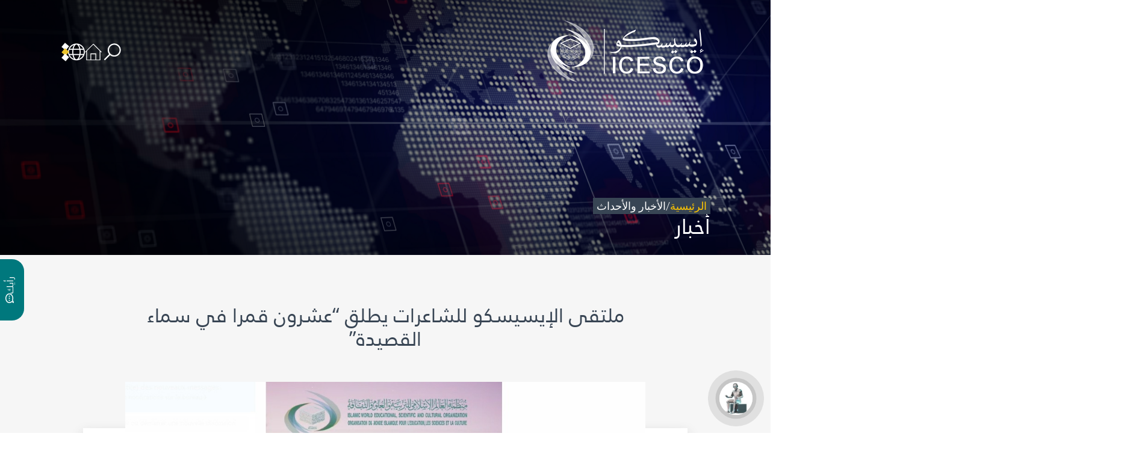

--- FILE ---
content_type: text/html; charset=UTF-8
request_url: https://icesco.org/ar/2022/04/28/%D9%85%D9%84%D8%AA%D9%82%D9%89-%D8%A7%D9%84%D8%A5%D9%8A%D8%B3%D9%8A%D8%B3%D9%83%D9%88-%D9%84%D9%84%D8%B4%D8%A7%D8%B9%D8%B1%D8%A7%D8%AA-%D9%8A%D8%B7%D9%84%D9%82-%D8%B9%D8%B4%D8%B1%D9%88%D9%86-%D9%82/
body_size: 32758
content:
<!doctype html>
<html dir="rtl" lang="ar">

<head><meta charset="UTF-8"><script>if(navigator.userAgent.match(/MSIE|Internet Explorer/i)||navigator.userAgent.match(/Trident\/7\..*?rv:11/i)){var href=document.location.href;if(!href.match(/[?&]nowprocket/)){if(href.indexOf("?")==-1){if(href.indexOf("#")==-1){document.location.href=href+"?nowprocket=1"}else{document.location.href=href.replace("#","?nowprocket=1#")}}else{if(href.indexOf("#")==-1){document.location.href=href+"&nowprocket=1"}else{document.location.href=href.replace("#","&nowprocket=1#")}}}}</script><script>(()=>{class RocketLazyLoadScripts{constructor(){this.v="1.2.5.1",this.triggerEvents=["keydown","mousedown","mousemove","touchmove","touchstart","touchend","wheel"],this.userEventHandler=this.t.bind(this),this.touchStartHandler=this.i.bind(this),this.touchMoveHandler=this.o.bind(this),this.touchEndHandler=this.h.bind(this),this.clickHandler=this.u.bind(this),this.interceptedClicks=[],this.interceptedClickListeners=[],this.l(this),window.addEventListener("pageshow",(t=>{this.persisted=t.persisted,this.everythingLoaded&&this.m()})),document.addEventListener("DOMContentLoaded",(()=>{this.p()})),this.delayedScripts={normal:[],async:[],defer:[]},this.trash=[],this.allJQueries=[]}k(t){document.hidden?t.t():(this.triggerEvents.forEach((e=>window.addEventListener(e,t.userEventHandler,{passive:!0}))),window.addEventListener("touchstart",t.touchStartHandler,{passive:!0}),window.addEventListener("mousedown",t.touchStartHandler),document.addEventListener("visibilitychange",t.userEventHandler))}_(){this.triggerEvents.forEach((t=>window.removeEventListener(t,this.userEventHandler,{passive:!0}))),document.removeEventListener("visibilitychange",this.userEventHandler)}i(t){"HTML"!==t.target.tagName&&(window.addEventListener("touchend",this.touchEndHandler),window.addEventListener("mouseup",this.touchEndHandler),window.addEventListener("touchmove",this.touchMoveHandler,{passive:!0}),window.addEventListener("mousemove",this.touchMoveHandler),t.target.addEventListener("click",this.clickHandler),this.L(t.target,!0),this.M(t.target,"onclick","rocket-onclick"),this.C())}o(t){window.removeEventListener("touchend",this.touchEndHandler),window.removeEventListener("mouseup",this.touchEndHandler),window.removeEventListener("touchmove",this.touchMoveHandler,{passive:!0}),window.removeEventListener("mousemove",this.touchMoveHandler),t.target.removeEventListener("click",this.clickHandler),this.L(t.target,!1),this.M(t.target,"rocket-onclick","onclick"),this.O()}h(){window.removeEventListener("touchend",this.touchEndHandler),window.removeEventListener("mouseup",this.touchEndHandler),window.removeEventListener("touchmove",this.touchMoveHandler,{passive:!0}),window.removeEventListener("mousemove",this.touchMoveHandler)}u(t){t.target.removeEventListener("click",this.clickHandler),this.L(t.target,!1),this.M(t.target,"rocket-onclick","onclick"),this.interceptedClicks.push(t),t.preventDefault(),t.stopPropagation(),t.stopImmediatePropagation(),this.O()}D(){window.removeEventListener("touchstart",this.touchStartHandler,{passive:!0}),window.removeEventListener("mousedown",this.touchStartHandler),this.interceptedClicks.forEach((t=>{t.target.dispatchEvent(new MouseEvent("click",{view:t.view,bubbles:!0,cancelable:!0}))}))}l(t){EventTarget.prototype.addEventListenerBase=EventTarget.prototype.addEventListener,EventTarget.prototype.addEventListener=function(e,i,o){"click"!==e||t.windowLoaded||i===t.clickHandler||t.interceptedClickListeners.push({target:this,func:i,options:o}),(this||window).addEventListenerBase(e,i,o)}}L(t,e){this.interceptedClickListeners.forEach((i=>{i.target===t&&(e?t.removeEventListener("click",i.func,i.options):t.addEventListener("click",i.func,i.options))})),t.parentNode!==document.documentElement&&this.L(t.parentNode,e)}S(){return new Promise((t=>{this.T?this.O=t:t()}))}C(){this.T=!0}O(){this.T=!1}M(t,e,i){t.hasAttribute&&t.hasAttribute(e)&&(event.target.setAttribute(i,event.target.getAttribute(e)),event.target.removeAttribute(e))}t(){this._(this),"loading"===document.readyState?document.addEventListener("DOMContentLoaded",this.R.bind(this)):this.R()}p(){let t=[];document.querySelectorAll("script[type=rocketlazyloadscript][data-rocket-src]").forEach((e=>{let i=e.getAttribute("data-rocket-src");if(i&&0!==i.indexOf("data:")){0===i.indexOf("//")&&(i=location.protocol+i);try{const o=new URL(i).origin;o!==location.origin&&t.push({src:o,crossOrigin:e.crossOrigin||"module"===e.getAttribute("data-rocket-type")})}catch(t){}}})),t=[...new Map(t.map((t=>[JSON.stringify(t),t]))).values()],this.j(t,"preconnect")}async R(){this.lastBreath=Date.now(),this.P(this),this.F(this),this.q(),this.A(),this.I(),await this.U(this.delayedScripts.normal),await this.U(this.delayedScripts.defer),await this.U(this.delayedScripts.async);try{await this.W(),await this.H(this),await this.J()}catch(t){console.error(t)}window.dispatchEvent(new Event("rocket-allScriptsLoaded")),this.everythingLoaded=!0,this.S().then((()=>{this.D()})),this.N()}A(){document.querySelectorAll("script[type=rocketlazyloadscript]").forEach((t=>{t.hasAttribute("data-rocket-src")?t.hasAttribute("async")&&!1!==t.async?this.delayedScripts.async.push(t):t.hasAttribute("defer")&&!1!==t.defer||"module"===t.getAttribute("data-rocket-type")?this.delayedScripts.defer.push(t):this.delayedScripts.normal.push(t):this.delayedScripts.normal.push(t)}))}async B(t){if(await this.G(),!0!==t.noModule||!("noModule"in HTMLScriptElement.prototype))return new Promise((e=>{let i;function o(){(i||t).setAttribute("data-rocket-status","executed"),e()}try{if(navigator.userAgent.indexOf("Firefox/")>0||""===navigator.vendor)i=document.createElement("script"),[...t.attributes].forEach((t=>{let e=t.nodeName;"type"!==e&&("data-rocket-type"===e&&(e="type"),"data-rocket-src"===e&&(e="src"),i.setAttribute(e,t.nodeValue))})),t.text&&(i.text=t.text),i.hasAttribute("src")?(i.addEventListener("load",o),i.addEventListener("error",(function(){i.setAttribute("data-rocket-status","failed"),e()})),setTimeout((()=>{i.isConnected||e()}),1)):(i.text=t.text,o()),t.parentNode.replaceChild(i,t);else{const i=t.getAttribute("data-rocket-type"),n=t.getAttribute("data-rocket-src");i?(t.type=i,t.removeAttribute("data-rocket-type")):t.removeAttribute("type"),t.addEventListener("load",o),t.addEventListener("error",(function(){t.setAttribute("data-rocket-status","failed"),e()})),n?(t.removeAttribute("data-rocket-src"),t.src=n):t.src="data:text/javascript;base64,"+window.btoa(unescape(encodeURIComponent(t.text)))}}catch(i){t.setAttribute("data-rocket-status","failed"),e()}}));t.setAttribute("data-rocket-status","skipped")}async U(t){const e=t.shift();return e&&e.isConnected?(await this.B(e),this.U(t)):Promise.resolve()}I(){this.j([...this.delayedScripts.normal,...this.delayedScripts.defer,...this.delayedScripts.async],"preload")}j(t,e){var i=document.createDocumentFragment();t.forEach((t=>{const o=t.getAttribute&&t.getAttribute("data-rocket-src")||t.src;if(o){const n=document.createElement("link");n.href=o,n.rel=e,"preconnect"!==e&&(n.as="script"),t.getAttribute&&"module"===t.getAttribute("data-rocket-type")&&(n.crossOrigin=!0),t.crossOrigin&&(n.crossOrigin=t.crossOrigin),t.integrity&&(n.integrity=t.integrity),i.appendChild(n),this.trash.push(n)}})),document.head.appendChild(i)}P(t){let e={};function i(i,o){return e[o].eventsToRewrite.indexOf(i)>=0&&!t.everythingLoaded?"rocket-"+i:i}function o(t,o){!function(t){e[t]||(e[t]={originalFunctions:{add:t.addEventListener,remove:t.removeEventListener},eventsToRewrite:[]},t.addEventListener=function(){arguments[0]=i(arguments[0],t),e[t].originalFunctions.add.apply(t,arguments)},t.removeEventListener=function(){arguments[0]=i(arguments[0],t),e[t].originalFunctions.remove.apply(t,arguments)})}(t),e[t].eventsToRewrite.push(o)}function n(e,i){let o=e[i];e[i]=null,Object.defineProperty(e,i,{get:()=>o||function(){},set(n){t.everythingLoaded?o=n:e["rocket"+i]=o=n}})}o(document,"DOMContentLoaded"),o(window,"DOMContentLoaded"),o(window,"load"),o(window,"pageshow"),o(document,"readystatechange"),n(document,"onreadystatechange"),n(window,"onload"),n(window,"onpageshow")}F(t){let e;function i(e){return t.everythingLoaded?e:e.split(" ").map((t=>"load"===t||0===t.indexOf("load.")?"rocket-jquery-load":t)).join(" ")}function o(o){if(o&&o.fn&&!t.allJQueries.includes(o)){o.fn.ready=o.fn.init.prototype.ready=function(e){return t.domReadyFired?e.bind(document)(o):document.addEventListener("rocket-DOMContentLoaded",(()=>e.bind(document)(o))),o([])};const e=o.fn.on;o.fn.on=o.fn.init.prototype.on=function(){return this[0]===window&&("string"==typeof arguments[0]||arguments[0]instanceof String?arguments[0]=i(arguments[0]):"object"==typeof arguments[0]&&Object.keys(arguments[0]).forEach((t=>{const e=arguments[0][t];delete arguments[0][t],arguments[0][i(t)]=e}))),e.apply(this,arguments),this},t.allJQueries.push(o)}e=o}o(window.jQuery),Object.defineProperty(window,"jQuery",{get:()=>e,set(t){o(t)}})}async H(t){const e=document.querySelector("script[data-webpack]");e&&(await async function(){return new Promise((t=>{e.addEventListener("load",t),e.addEventListener("error",t)}))}(),await t.K(),await t.H(t))}async W(){this.domReadyFired=!0,await this.G(),document.dispatchEvent(new Event("rocket-readystatechange")),await this.G(),document.rocketonreadystatechange&&document.rocketonreadystatechange(),await this.G(),document.dispatchEvent(new Event("rocket-DOMContentLoaded")),await this.G(),window.dispatchEvent(new Event("rocket-DOMContentLoaded"))}async J(){await this.G(),document.dispatchEvent(new Event("rocket-readystatechange")),await this.G(),document.rocketonreadystatechange&&document.rocketonreadystatechange(),await this.G(),window.dispatchEvent(new Event("rocket-load")),await this.G(),window.rocketonload&&window.rocketonload(),await this.G(),this.allJQueries.forEach((t=>t(window).trigger("rocket-jquery-load"))),await this.G();const t=new Event("rocket-pageshow");t.persisted=this.persisted,window.dispatchEvent(t),await this.G(),window.rocketonpageshow&&window.rocketonpageshow({persisted:this.persisted}),this.windowLoaded=!0}m(){document.onreadystatechange&&document.onreadystatechange(),window.onload&&window.onload(),window.onpageshow&&window.onpageshow({persisted:this.persisted})}q(){const t=new Map;document.write=document.writeln=function(e){const i=document.currentScript;i||console.error("WPRocket unable to document.write this: "+e);const o=document.createRange(),n=i.parentElement;let s=t.get(i);void 0===s&&(s=i.nextSibling,t.set(i,s));const c=document.createDocumentFragment();o.setStart(c,0),c.appendChild(o.createContextualFragment(e)),n.insertBefore(c,s)}}async G(){Date.now()-this.lastBreath>45&&(await this.K(),this.lastBreath=Date.now())}async K(){return document.hidden?new Promise((t=>setTimeout(t))):new Promise((t=>requestAnimationFrame(t)))}N(){this.trash.forEach((t=>t.remove()))}static run(){const t=new RocketLazyLoadScripts;t.k(t)}}RocketLazyLoadScripts.run()})();</script>
	<!-- Google Tag Manager -->
	<script type="rocketlazyloadscript">
		(function(w, d, s, l, i) {
			w[l] = w[l] || [];
			w[l].push({
				'gtm.start': new Date().getTime(),
				event: 'gtm.js'
			});
			var f = d.getElementsByTagName(s)[0],
				j = d.createElement(s),
				dl = l != 'dataLayer' ? '&l=' + l : '';
			j.async = true;
			j.src =
				'https://www.googletagmanager.com/gtm.js?id=' + i + dl;
			f.parentNode.insertBefore(j, f);
		})(window, document, 'script', 'dataLayer', 'GTM-NRTSVZZ');
	</script>
	<!-- End Google Tag Manager -->
	
	<meta name="viewport" content="width=device-width, initial-scale=1">
	<link rel="profile" href="https://gmpg.org/xfn/11">
	<link data-minify="1" rel="stylesheet" href="https://icesco.org/wp-content/cache/min/1/wp-content/themes/icesco/assets/css/map.css?ver=1764931574">
	<meta name='robots' content='index, follow, max-image-preview:large, max-snippet:-1, max-video-preview:-1' />
<link rel="alternate" hreflang="ar" href="https://icesco.org/ar/2022/04/28/%d9%85%d9%84%d8%aa%d9%82%d9%89-%d8%a7%d9%84%d8%a5%d9%8a%d8%b3%d9%8a%d8%b3%d9%83%d9%88-%d9%84%d9%84%d8%b4%d8%a7%d8%b9%d8%b1%d8%a7%d8%aa-%d9%8a%d8%b7%d9%84%d9%82-%d8%b9%d8%b4%d8%b1%d9%88%d9%86-%d9%82/" />

	<!-- This site is optimized with the Yoast SEO plugin v26.4 - https://yoast.com/wordpress/plugins/seo/ -->
	<title>ملتقى الإيسيسكو للشاعرات يطلق &quot;عشرون قمرا في سماء القصيدة&quot; - ICESCO</title>
	<meta name="description" content="أطلق ملتقى الإيسسكو للشاعرات مشروعه الإبداعي الجديد &quot;عشرون قمراً في سماء القصيدة&quot;، والذي سيقدم للمكتبة عشرين ديوانا شعريا نسائيا معا. وكان الدكتور سالم بن" />
	<link rel="canonical" href="https://icesco.org/ar/2022/04/28/%d9%85%d9%84%d8%aa%d9%82%d9%89-%d8%a7%d9%84%d8%a5%d9%8a%d8%b3%d9%8a%d8%b3%d9%83%d9%88-%d9%84%d9%84%d8%b4%d8%a7%d8%b9%d8%b1%d8%a7%d8%aa-%d9%8a%d8%b7%d9%84%d9%82-%d8%b9%d8%b4%d8%b1%d9%88%d9%86-%d9%82/" />
	<meta property="og:locale" content="ar_AR" />
	<meta property="og:type" content="article" />
	<meta property="og:title" content="ملتقى الإيسيسكو للشاعرات يطلق &quot;عشرون قمرا في سماء القصيدة&quot; - ICESCO" />
	<meta property="og:description" content="أطلق ملتقى الإيسسكو للشاعرات مشروعه الإبداعي الجديد &quot;عشرون قمراً في سماء القصيدة&quot;، والذي سيقدم للمكتبة عشرين ديوانا شعريا نسائيا معا. وكان الدكتور سالم بن" />
	<meta property="og:url" content="https://icesco.org/ar/2022/04/28/%d9%85%d9%84%d8%aa%d9%82%d9%89-%d8%a7%d9%84%d8%a5%d9%8a%d8%b3%d9%8a%d8%b3%d9%83%d9%88-%d9%84%d9%84%d8%b4%d8%a7%d8%b9%d8%b1%d8%a7%d8%aa-%d9%8a%d8%b7%d9%84%d9%82-%d8%b9%d8%b4%d8%b1%d9%88%d9%86-%d9%82/" />
	<meta property="og:site_name" content="ICESCO" />
	<meta property="article:publisher" content="https://www.facebook.com/ICESCO.Fr/" />
	<meta property="article:published_time" content="2022-04-28T12:37:56+00:00" />
	<meta property="og:image" content="https://icesco.org/wp-content/uploads/2023/02/icesco_3854373.jpeg" />
	<meta property="og:image:width" content="1128" />
	<meta property="og:image:height" content="635" />
	<meta property="og:image:type" content="image/jpeg" />
	<meta name="author" content="Youssef STELATE" />
	<meta name="twitter:card" content="summary_large_image" />
	<meta name="twitter:creator" content="@ICESCO_En" />
	<meta name="twitter:site" content="@ICESCO_En" />
	<meta name="twitter:label1" content="كُتب بواسطة" />
	<meta name="twitter:data1" content="Youssef STELATE" />
	<script type="application/ld+json" class="yoast-schema-graph">{"@context":"https://schema.org","@graph":[{"@type":"Article","@id":"https://icesco.org/ar/2022/04/28/%d9%85%d9%84%d8%aa%d9%82%d9%89-%d8%a7%d9%84%d8%a5%d9%8a%d8%b3%d9%8a%d8%b3%d9%83%d9%88-%d9%84%d9%84%d8%b4%d8%a7%d8%b9%d8%b1%d8%a7%d8%aa-%d9%8a%d8%b7%d9%84%d9%82-%d8%b9%d8%b4%d8%b1%d9%88%d9%86-%d9%82/#article","isPartOf":{"@id":"https://icesco.org/ar/2022/04/28/%d9%85%d9%84%d8%aa%d9%82%d9%89-%d8%a7%d9%84%d8%a5%d9%8a%d8%b3%d9%8a%d8%b3%d9%83%d9%88-%d9%84%d9%84%d8%b4%d8%a7%d8%b9%d8%b1%d8%a7%d8%aa-%d9%8a%d8%b7%d9%84%d9%82-%d8%b9%d8%b4%d8%b1%d9%88%d9%86-%d9%82/"},"author":{"name":"Youssef STELATE","@id":"https://icesco.org/ar/#/schema/person/96ec190c1dd777ee3cfe79da1986e8fe"},"headline":"ملتقى الإيسيسكو للشاعرات يطلق &#8220;عشرون قمرا في سماء القصيدة&#8221;","datePublished":"2022-04-28T12:37:56+00:00","mainEntityOfPage":{"@id":"https://icesco.org/ar/2022/04/28/%d9%85%d9%84%d8%aa%d9%82%d9%89-%d8%a7%d9%84%d8%a5%d9%8a%d8%b3%d9%8a%d8%b3%d9%83%d9%88-%d9%84%d9%84%d8%b4%d8%a7%d8%b9%d8%b1%d8%a7%d8%aa-%d9%8a%d8%b7%d9%84%d9%82-%d8%b9%d8%b4%d8%b1%d9%88%d9%86-%d9%82/"},"wordCount":0,"publisher":{"@id":"https://icesco.org/ar/#organization"},"image":{"@id":"https://icesco.org/ar/2022/04/28/%d9%85%d9%84%d8%aa%d9%82%d9%89-%d8%a7%d9%84%d8%a5%d9%8a%d8%b3%d9%8a%d8%b3%d9%83%d9%88-%d9%84%d9%84%d8%b4%d8%a7%d8%b9%d8%b1%d8%a7%d8%aa-%d9%8a%d8%b7%d9%84%d9%82-%d8%b9%d8%b4%d8%b1%d9%88%d9%86-%d9%82/#primaryimage"},"thumbnailUrl":"https://icesco.org/wp-content/uploads/2023/02/icesco_3854373.jpeg","articleSection":["الرئيسة","المستجدات"],"inLanguage":"ar"},{"@type":"WebPage","@id":"https://icesco.org/ar/2022/04/28/%d9%85%d9%84%d8%aa%d9%82%d9%89-%d8%a7%d9%84%d8%a5%d9%8a%d8%b3%d9%8a%d8%b3%d9%83%d9%88-%d9%84%d9%84%d8%b4%d8%a7%d8%b9%d8%b1%d8%a7%d8%aa-%d9%8a%d8%b7%d9%84%d9%82-%d8%b9%d8%b4%d8%b1%d9%88%d9%86-%d9%82/","url":"https://icesco.org/ar/2022/04/28/%d9%85%d9%84%d8%aa%d9%82%d9%89-%d8%a7%d9%84%d8%a5%d9%8a%d8%b3%d9%8a%d8%b3%d9%83%d9%88-%d9%84%d9%84%d8%b4%d8%a7%d8%b9%d8%b1%d8%a7%d8%aa-%d9%8a%d8%b7%d9%84%d9%82-%d8%b9%d8%b4%d8%b1%d9%88%d9%86-%d9%82/","name":"ملتقى الإيسيسكو للشاعرات يطلق \"عشرون قمرا في سماء القصيدة\" - ICESCO","isPartOf":{"@id":"https://icesco.org/ar/#website"},"primaryImageOfPage":{"@id":"https://icesco.org/ar/2022/04/28/%d9%85%d9%84%d8%aa%d9%82%d9%89-%d8%a7%d9%84%d8%a5%d9%8a%d8%b3%d9%8a%d8%b3%d9%83%d9%88-%d9%84%d9%84%d8%b4%d8%a7%d8%b9%d8%b1%d8%a7%d8%aa-%d9%8a%d8%b7%d9%84%d9%82-%d8%b9%d8%b4%d8%b1%d9%88%d9%86-%d9%82/#primaryimage"},"image":{"@id":"https://icesco.org/ar/2022/04/28/%d9%85%d9%84%d8%aa%d9%82%d9%89-%d8%a7%d9%84%d8%a5%d9%8a%d8%b3%d9%8a%d8%b3%d9%83%d9%88-%d9%84%d9%84%d8%b4%d8%a7%d8%b9%d8%b1%d8%a7%d8%aa-%d9%8a%d8%b7%d9%84%d9%82-%d8%b9%d8%b4%d8%b1%d9%88%d9%86-%d9%82/#primaryimage"},"thumbnailUrl":"https://icesco.org/wp-content/uploads/2023/02/icesco_3854373.jpeg","datePublished":"2022-04-28T12:37:56+00:00","description":"أطلق ملتقى الإيسسكو للشاعرات مشروعه الإبداعي الجديد \"عشرون قمراً في سماء القصيدة\"، والذي سيقدم للمكتبة عشرين ديوانا شعريا نسائيا معا. وكان الدكتور سالم بن","breadcrumb":{"@id":"https://icesco.org/ar/2022/04/28/%d9%85%d9%84%d8%aa%d9%82%d9%89-%d8%a7%d9%84%d8%a5%d9%8a%d8%b3%d9%8a%d8%b3%d9%83%d9%88-%d9%84%d9%84%d8%b4%d8%a7%d8%b9%d8%b1%d8%a7%d8%aa-%d9%8a%d8%b7%d9%84%d9%82-%d8%b9%d8%b4%d8%b1%d9%88%d9%86-%d9%82/#breadcrumb"},"inLanguage":"ar","potentialAction":[{"@type":"ReadAction","target":["https://icesco.org/ar/2022/04/28/%d9%85%d9%84%d8%aa%d9%82%d9%89-%d8%a7%d9%84%d8%a5%d9%8a%d8%b3%d9%8a%d8%b3%d9%83%d9%88-%d9%84%d9%84%d8%b4%d8%a7%d8%b9%d8%b1%d8%a7%d8%aa-%d9%8a%d8%b7%d9%84%d9%82-%d8%b9%d8%b4%d8%b1%d9%88%d9%86-%d9%82/"]}]},{"@type":"ImageObject","inLanguage":"ar","@id":"https://icesco.org/ar/2022/04/28/%d9%85%d9%84%d8%aa%d9%82%d9%89-%d8%a7%d9%84%d8%a5%d9%8a%d8%b3%d9%8a%d8%b3%d9%83%d9%88-%d9%84%d9%84%d8%b4%d8%a7%d8%b9%d8%b1%d8%a7%d8%aa-%d9%8a%d8%b7%d9%84%d9%82-%d8%b9%d8%b4%d8%b1%d9%88%d9%86-%d9%82/#primaryimage","url":"https://icesco.org/wp-content/uploads/2023/02/icesco_3854373.jpeg","contentUrl":"https://icesco.org/wp-content/uploads/2023/02/icesco_3854373.jpeg","width":1128,"height":635},{"@type":"BreadcrumbList","@id":"https://icesco.org/ar/2022/04/28/%d9%85%d9%84%d8%aa%d9%82%d9%89-%d8%a7%d9%84%d8%a5%d9%8a%d8%b3%d9%8a%d8%b3%d9%83%d9%88-%d9%84%d9%84%d8%b4%d8%a7%d8%b9%d8%b1%d8%a7%d8%aa-%d9%8a%d8%b7%d9%84%d9%82-%d8%b9%d8%b4%d8%b1%d9%88%d9%86-%d9%82/#breadcrumb","itemListElement":[{"@type":"ListItem","position":1,"name":"إستقبال","item":"https://icesco.org/ar/"},{"@type":"ListItem","position":2,"name":"ملتقى الإيسيسكو للشاعرات يطلق &#8220;عشرون قمرا في سماء القصيدة&#8221;"}]},{"@type":"WebSite","@id":"https://icesco.org/ar/#website","url":"https://icesco.org/ar/","name":"ICESCO","description":"The Islamic World Educational, Scientific and Cultural Organization","publisher":{"@id":"https://icesco.org/ar/#organization"},"alternateName":"The Islamic World Educational, Scientific and Cultural Organization","potentialAction":[{"@type":"SearchAction","target":{"@type":"EntryPoint","urlTemplate":"https://icesco.org/ar/?s={search_term_string}"},"query-input":{"@type":"PropertyValueSpecification","valueRequired":true,"valueName":"search_term_string"}}],"inLanguage":"ar"},{"@type":"Organization","@id":"https://icesco.org/ar/#organization","name":"ICESCO","alternateName":"The Islamic World Educational, Scientific and Cultural Organization","url":"https://icesco.org/ar/","logo":{"@type":"ImageObject","inLanguage":"ar","@id":"https://icesco.org/ar/#/schema/logo/image/","url":"https://icesco.org/wp-content/uploads/2023/06/logo.jpg","contentUrl":"https://icesco.org/wp-content/uploads/2023/06/logo.jpg","width":696,"height":696,"caption":"ICESCO"},"image":{"@id":"https://icesco.org/ar/#/schema/logo/image/"},"sameAs":["https://www.facebook.com/ICESCO.Fr/","https://x.com/ICESCO_En","https://www.linkedin.com/company/icesco/","https://www.youtube.com/channel/UCjpRttfHW9hgjnYtuOFh2PQ"]},{"@type":"Person","@id":"https://icesco.org/ar/#/schema/person/96ec190c1dd777ee3cfe79da1986e8fe","name":"Youssef STELATE","image":{"@type":"ImageObject","inLanguage":"ar","@id":"https://icesco.org/ar/#/schema/person/image/","url":"https://secure.gravatar.com/avatar/886843e2fa371ef90bf2d42d759daa20fbbc7f5e12845ce2cc76f99cdb4f4050?s=96&d=mm&r=g","contentUrl":"https://secure.gravatar.com/avatar/886843e2fa371ef90bf2d42d759daa20fbbc7f5e12845ce2cc76f99cdb4f4050?s=96&d=mm&r=g","caption":"Youssef STELATE"}}]}</script>
	<!-- / Yoast SEO plugin. -->


<link rel='dns-prefetch' href='//kit.fontawesome.com' />
<style id='wp-img-auto-sizes-contain-inline-css'>
img:is([sizes=auto i],[sizes^="auto," i]){contain-intrinsic-size:3000px 1500px}
/*# sourceURL=wp-img-auto-sizes-contain-inline-css */
</style>
<link rel='stylesheet' id='wp-block-library-rtl-css' href='https://icesco.org/wp-includes/css/dist/block-library/style-rtl.min.css?ver=8f7f55' media='all' />
<style id='wp-block-image-inline-css'>
.wp-block-image>a,.wp-block-image>figure>a{display:inline-block}.wp-block-image img{box-sizing:border-box;height:auto;max-width:100%;vertical-align:bottom}@media not (prefers-reduced-motion){.wp-block-image img.hide{visibility:hidden}.wp-block-image img.show{animation:show-content-image .4s}}.wp-block-image[style*=border-radius] img,.wp-block-image[style*=border-radius]>a{border-radius:inherit}.wp-block-image.has-custom-border img{box-sizing:border-box}.wp-block-image.aligncenter{text-align:center}.wp-block-image.alignfull>a,.wp-block-image.alignwide>a{width:100%}.wp-block-image.alignfull img,.wp-block-image.alignwide img{height:auto;width:100%}.wp-block-image .aligncenter,.wp-block-image .alignleft,.wp-block-image .alignright,.wp-block-image.aligncenter,.wp-block-image.alignleft,.wp-block-image.alignright{display:table}.wp-block-image .aligncenter>figcaption,.wp-block-image .alignleft>figcaption,.wp-block-image .alignright>figcaption,.wp-block-image.aligncenter>figcaption,.wp-block-image.alignleft>figcaption,.wp-block-image.alignright>figcaption{caption-side:bottom;display:table-caption}.wp-block-image .alignleft{float:left;margin:.5em 1em .5em 0}.wp-block-image .alignright{float:right;margin:.5em 0 .5em 1em}.wp-block-image .aligncenter{margin-left:auto;margin-right:auto}.wp-block-image :where(figcaption){margin-bottom:1em;margin-top:.5em}.wp-block-image.is-style-circle-mask img{border-radius:9999px}@supports ((-webkit-mask-image:none) or (mask-image:none)) or (-webkit-mask-image:none){.wp-block-image.is-style-circle-mask img{border-radius:0;-webkit-mask-image:url('data:image/svg+xml;utf8,<svg viewBox="0 0 100 100" xmlns="http://www.w3.org/2000/svg"><circle cx="50" cy="50" r="50"/></svg>');mask-image:url('data:image/svg+xml;utf8,<svg viewBox="0 0 100 100" xmlns="http://www.w3.org/2000/svg"><circle cx="50" cy="50" r="50"/></svg>');mask-mode:alpha;-webkit-mask-position:center;mask-position:center;-webkit-mask-repeat:no-repeat;mask-repeat:no-repeat;-webkit-mask-size:contain;mask-size:contain}}:root :where(.wp-block-image.is-style-rounded img,.wp-block-image .is-style-rounded img){border-radius:9999px}.wp-block-image figure{margin:0}.wp-lightbox-container{display:flex;flex-direction:column;position:relative}.wp-lightbox-container img{cursor:zoom-in}.wp-lightbox-container img:hover+button{opacity:1}.wp-lightbox-container button{align-items:center;backdrop-filter:blur(16px) saturate(180%);background-color:#5a5a5a40;border:none;border-radius:4px;cursor:zoom-in;display:flex;height:20px;justify-content:center;left:16px;opacity:0;padding:0;position:absolute;text-align:center;top:16px;width:20px;z-index:100}@media not (prefers-reduced-motion){.wp-lightbox-container button{transition:opacity .2s ease}}.wp-lightbox-container button:focus-visible{outline:3px auto #5a5a5a40;outline:3px auto -webkit-focus-ring-color;outline-offset:3px}.wp-lightbox-container button:hover{cursor:pointer;opacity:1}.wp-lightbox-container button:focus{opacity:1}.wp-lightbox-container button:focus,.wp-lightbox-container button:hover,.wp-lightbox-container button:not(:hover):not(:active):not(.has-background){background-color:#5a5a5a40;border:none}.wp-lightbox-overlay{box-sizing:border-box;cursor:zoom-out;height:100vh;overflow:hidden;position:fixed;right:0;top:0;visibility:hidden;width:100%;z-index:100000}.wp-lightbox-overlay .close-button{align-items:center;cursor:pointer;display:flex;justify-content:center;left:calc(env(safe-area-inset-left) + 16px);min-height:40px;min-width:40px;padding:0;position:absolute;top:calc(env(safe-area-inset-top) + 16px);z-index:5000000}.wp-lightbox-overlay .close-button:focus,.wp-lightbox-overlay .close-button:hover,.wp-lightbox-overlay .close-button:not(:hover):not(:active):not(.has-background){background:none;border:none}.wp-lightbox-overlay .lightbox-image-container{height:var(--wp--lightbox-container-height);overflow:hidden;position:absolute;right:50%;top:50%;transform:translate(50%,-50%);transform-origin:top right;width:var(--wp--lightbox-container-width);z-index:9999999999}.wp-lightbox-overlay .wp-block-image{align-items:center;box-sizing:border-box;display:flex;height:100%;justify-content:center;margin:0;position:relative;transform-origin:100% 0;width:100%;z-index:3000000}.wp-lightbox-overlay .wp-block-image img{height:var(--wp--lightbox-image-height);min-height:var(--wp--lightbox-image-height);min-width:var(--wp--lightbox-image-width);width:var(--wp--lightbox-image-width)}.wp-lightbox-overlay .wp-block-image figcaption{display:none}.wp-lightbox-overlay button{background:none;border:none}.wp-lightbox-overlay .scrim{background-color:#fff;height:100%;opacity:.9;position:absolute;width:100%;z-index:2000000}.wp-lightbox-overlay.active{visibility:visible}@media not (prefers-reduced-motion){.wp-lightbox-overlay.active{animation:turn-on-visibility .25s both}.wp-lightbox-overlay.active img{animation:turn-on-visibility .35s both}.wp-lightbox-overlay.show-closing-animation:not(.active){animation:turn-off-visibility .35s both}.wp-lightbox-overlay.show-closing-animation:not(.active) img{animation:turn-off-visibility .25s both}.wp-lightbox-overlay.zoom.active{animation:none;opacity:1;visibility:visible}.wp-lightbox-overlay.zoom.active .lightbox-image-container{animation:lightbox-zoom-in .4s}.wp-lightbox-overlay.zoom.active .lightbox-image-container img{animation:none}.wp-lightbox-overlay.zoom.active .scrim{animation:turn-on-visibility .4s forwards}.wp-lightbox-overlay.zoom.show-closing-animation:not(.active){animation:none}.wp-lightbox-overlay.zoom.show-closing-animation:not(.active) .lightbox-image-container{animation:lightbox-zoom-out .4s}.wp-lightbox-overlay.zoom.show-closing-animation:not(.active) .lightbox-image-container img{animation:none}.wp-lightbox-overlay.zoom.show-closing-animation:not(.active) .scrim{animation:turn-off-visibility .4s forwards}}@keyframes show-content-image{0%{visibility:hidden}99%{visibility:hidden}to{visibility:visible}}@keyframes turn-on-visibility{0%{opacity:0}to{opacity:1}}@keyframes turn-off-visibility{0%{opacity:1;visibility:visible}99%{opacity:0;visibility:visible}to{opacity:0;visibility:hidden}}@keyframes lightbox-zoom-in{0%{transform:translate(calc(((-100vw + var(--wp--lightbox-scrollbar-width))/2 + var(--wp--lightbox-initial-left-position))*-1),calc(-50vh + var(--wp--lightbox-initial-top-position))) scale(var(--wp--lightbox-scale))}to{transform:translate(50%,-50%) scale(1)}}@keyframes lightbox-zoom-out{0%{transform:translate(50%,-50%) scale(1);visibility:visible}99%{visibility:visible}to{transform:translate(calc(((-100vw + var(--wp--lightbox-scrollbar-width))/2 + var(--wp--lightbox-initial-left-position))*-1),calc(-50vh + var(--wp--lightbox-initial-top-position))) scale(var(--wp--lightbox-scale));visibility:hidden}}
/*# sourceURL=https://icesco.org/wp-includes/blocks/image/style.min.css */
</style>
<style id='wp-block-paragraph-inline-css'>
.is-small-text{font-size:.875em}.is-regular-text{font-size:1em}.is-large-text{font-size:2.25em}.is-larger-text{font-size:3em}.has-drop-cap:not(:focus):first-letter{float:right;font-size:8.4em;font-style:normal;font-weight:100;line-height:.68;margin:.05em 0 0 .1em;text-transform:uppercase}body.rtl .has-drop-cap:not(:focus):first-letter{float:none;margin-right:.1em}p.has-drop-cap.has-background{overflow:hidden}:root :where(p.has-background){padding:1.25em 2.375em}:where(p.has-text-color:not(.has-link-color)) a{color:inherit}p.has-text-align-left[style*="writing-mode:vertical-lr"],p.has-text-align-right[style*="writing-mode:vertical-rl"]{rotate:180deg}
/*# sourceURL=https://icesco.org/wp-includes/blocks/paragraph/style.min.css */
</style>
<style id='global-styles-inline-css'>
:root{--wp--preset--aspect-ratio--square: 1;--wp--preset--aspect-ratio--4-3: 4/3;--wp--preset--aspect-ratio--3-4: 3/4;--wp--preset--aspect-ratio--3-2: 3/2;--wp--preset--aspect-ratio--2-3: 2/3;--wp--preset--aspect-ratio--16-9: 16/9;--wp--preset--aspect-ratio--9-16: 9/16;--wp--preset--color--black: #000000;--wp--preset--color--cyan-bluish-gray: #abb8c3;--wp--preset--color--white: #ffffff;--wp--preset--color--pale-pink: #f78da7;--wp--preset--color--vivid-red: #cf2e2e;--wp--preset--color--luminous-vivid-orange: #ff6900;--wp--preset--color--luminous-vivid-amber: #fcb900;--wp--preset--color--light-green-cyan: #7bdcb5;--wp--preset--color--vivid-green-cyan: #00d084;--wp--preset--color--pale-cyan-blue: #8ed1fc;--wp--preset--color--vivid-cyan-blue: #0693e3;--wp--preset--color--vivid-purple: #9b51e0;--wp--preset--gradient--vivid-cyan-blue-to-vivid-purple: linear-gradient(135deg,rgb(6,147,227) 0%,rgb(155,81,224) 100%);--wp--preset--gradient--light-green-cyan-to-vivid-green-cyan: linear-gradient(135deg,rgb(122,220,180) 0%,rgb(0,208,130) 100%);--wp--preset--gradient--luminous-vivid-amber-to-luminous-vivid-orange: linear-gradient(135deg,rgb(252,185,0) 0%,rgb(255,105,0) 100%);--wp--preset--gradient--luminous-vivid-orange-to-vivid-red: linear-gradient(135deg,rgb(255,105,0) 0%,rgb(207,46,46) 100%);--wp--preset--gradient--very-light-gray-to-cyan-bluish-gray: linear-gradient(135deg,rgb(238,238,238) 0%,rgb(169,184,195) 100%);--wp--preset--gradient--cool-to-warm-spectrum: linear-gradient(135deg,rgb(74,234,220) 0%,rgb(151,120,209) 20%,rgb(207,42,186) 40%,rgb(238,44,130) 60%,rgb(251,105,98) 80%,rgb(254,248,76) 100%);--wp--preset--gradient--blush-light-purple: linear-gradient(135deg,rgb(255,206,236) 0%,rgb(152,150,240) 100%);--wp--preset--gradient--blush-bordeaux: linear-gradient(135deg,rgb(254,205,165) 0%,rgb(254,45,45) 50%,rgb(107,0,62) 100%);--wp--preset--gradient--luminous-dusk: linear-gradient(135deg,rgb(255,203,112) 0%,rgb(199,81,192) 50%,rgb(65,88,208) 100%);--wp--preset--gradient--pale-ocean: linear-gradient(135deg,rgb(255,245,203) 0%,rgb(182,227,212) 50%,rgb(51,167,181) 100%);--wp--preset--gradient--electric-grass: linear-gradient(135deg,rgb(202,248,128) 0%,rgb(113,206,126) 100%);--wp--preset--gradient--midnight: linear-gradient(135deg,rgb(2,3,129) 0%,rgb(40,116,252) 100%);--wp--preset--font-size--small: 13px;--wp--preset--font-size--medium: 20px;--wp--preset--font-size--large: 36px;--wp--preset--font-size--x-large: 42px;--wp--preset--spacing--20: 0.44rem;--wp--preset--spacing--30: 0.67rem;--wp--preset--spacing--40: 1rem;--wp--preset--spacing--50: 1.5rem;--wp--preset--spacing--60: 2.25rem;--wp--preset--spacing--70: 3.38rem;--wp--preset--spacing--80: 5.06rem;--wp--preset--shadow--natural: 6px 6px 9px rgba(0, 0, 0, 0.2);--wp--preset--shadow--deep: 12px 12px 50px rgba(0, 0, 0, 0.4);--wp--preset--shadow--sharp: 6px 6px 0px rgba(0, 0, 0, 0.2);--wp--preset--shadow--outlined: 6px 6px 0px -3px rgb(255, 255, 255), 6px 6px rgb(0, 0, 0);--wp--preset--shadow--crisp: 6px 6px 0px rgb(0, 0, 0);}:where(.is-layout-flex){gap: 0.5em;}:where(.is-layout-grid){gap: 0.5em;}body .is-layout-flex{display: flex;}.is-layout-flex{flex-wrap: wrap;align-items: center;}.is-layout-flex > :is(*, div){margin: 0;}body .is-layout-grid{display: grid;}.is-layout-grid > :is(*, div){margin: 0;}:where(.wp-block-columns.is-layout-flex){gap: 2em;}:where(.wp-block-columns.is-layout-grid){gap: 2em;}:where(.wp-block-post-template.is-layout-flex){gap: 1.25em;}:where(.wp-block-post-template.is-layout-grid){gap: 1.25em;}.has-black-color{color: var(--wp--preset--color--black) !important;}.has-cyan-bluish-gray-color{color: var(--wp--preset--color--cyan-bluish-gray) !important;}.has-white-color{color: var(--wp--preset--color--white) !important;}.has-pale-pink-color{color: var(--wp--preset--color--pale-pink) !important;}.has-vivid-red-color{color: var(--wp--preset--color--vivid-red) !important;}.has-luminous-vivid-orange-color{color: var(--wp--preset--color--luminous-vivid-orange) !important;}.has-luminous-vivid-amber-color{color: var(--wp--preset--color--luminous-vivid-amber) !important;}.has-light-green-cyan-color{color: var(--wp--preset--color--light-green-cyan) !important;}.has-vivid-green-cyan-color{color: var(--wp--preset--color--vivid-green-cyan) !important;}.has-pale-cyan-blue-color{color: var(--wp--preset--color--pale-cyan-blue) !important;}.has-vivid-cyan-blue-color{color: var(--wp--preset--color--vivid-cyan-blue) !important;}.has-vivid-purple-color{color: var(--wp--preset--color--vivid-purple) !important;}.has-black-background-color{background-color: var(--wp--preset--color--black) !important;}.has-cyan-bluish-gray-background-color{background-color: var(--wp--preset--color--cyan-bluish-gray) !important;}.has-white-background-color{background-color: var(--wp--preset--color--white) !important;}.has-pale-pink-background-color{background-color: var(--wp--preset--color--pale-pink) !important;}.has-vivid-red-background-color{background-color: var(--wp--preset--color--vivid-red) !important;}.has-luminous-vivid-orange-background-color{background-color: var(--wp--preset--color--luminous-vivid-orange) !important;}.has-luminous-vivid-amber-background-color{background-color: var(--wp--preset--color--luminous-vivid-amber) !important;}.has-light-green-cyan-background-color{background-color: var(--wp--preset--color--light-green-cyan) !important;}.has-vivid-green-cyan-background-color{background-color: var(--wp--preset--color--vivid-green-cyan) !important;}.has-pale-cyan-blue-background-color{background-color: var(--wp--preset--color--pale-cyan-blue) !important;}.has-vivid-cyan-blue-background-color{background-color: var(--wp--preset--color--vivid-cyan-blue) !important;}.has-vivid-purple-background-color{background-color: var(--wp--preset--color--vivid-purple) !important;}.has-black-border-color{border-color: var(--wp--preset--color--black) !important;}.has-cyan-bluish-gray-border-color{border-color: var(--wp--preset--color--cyan-bluish-gray) !important;}.has-white-border-color{border-color: var(--wp--preset--color--white) !important;}.has-pale-pink-border-color{border-color: var(--wp--preset--color--pale-pink) !important;}.has-vivid-red-border-color{border-color: var(--wp--preset--color--vivid-red) !important;}.has-luminous-vivid-orange-border-color{border-color: var(--wp--preset--color--luminous-vivid-orange) !important;}.has-luminous-vivid-amber-border-color{border-color: var(--wp--preset--color--luminous-vivid-amber) !important;}.has-light-green-cyan-border-color{border-color: var(--wp--preset--color--light-green-cyan) !important;}.has-vivid-green-cyan-border-color{border-color: var(--wp--preset--color--vivid-green-cyan) !important;}.has-pale-cyan-blue-border-color{border-color: var(--wp--preset--color--pale-cyan-blue) !important;}.has-vivid-cyan-blue-border-color{border-color: var(--wp--preset--color--vivid-cyan-blue) !important;}.has-vivid-purple-border-color{border-color: var(--wp--preset--color--vivid-purple) !important;}.has-vivid-cyan-blue-to-vivid-purple-gradient-background{background: var(--wp--preset--gradient--vivid-cyan-blue-to-vivid-purple) !important;}.has-light-green-cyan-to-vivid-green-cyan-gradient-background{background: var(--wp--preset--gradient--light-green-cyan-to-vivid-green-cyan) !important;}.has-luminous-vivid-amber-to-luminous-vivid-orange-gradient-background{background: var(--wp--preset--gradient--luminous-vivid-amber-to-luminous-vivid-orange) !important;}.has-luminous-vivid-orange-to-vivid-red-gradient-background{background: var(--wp--preset--gradient--luminous-vivid-orange-to-vivid-red) !important;}.has-very-light-gray-to-cyan-bluish-gray-gradient-background{background: var(--wp--preset--gradient--very-light-gray-to-cyan-bluish-gray) !important;}.has-cool-to-warm-spectrum-gradient-background{background: var(--wp--preset--gradient--cool-to-warm-spectrum) !important;}.has-blush-light-purple-gradient-background{background: var(--wp--preset--gradient--blush-light-purple) !important;}.has-blush-bordeaux-gradient-background{background: var(--wp--preset--gradient--blush-bordeaux) !important;}.has-luminous-dusk-gradient-background{background: var(--wp--preset--gradient--luminous-dusk) !important;}.has-pale-ocean-gradient-background{background: var(--wp--preset--gradient--pale-ocean) !important;}.has-electric-grass-gradient-background{background: var(--wp--preset--gradient--electric-grass) !important;}.has-midnight-gradient-background{background: var(--wp--preset--gradient--midnight) !important;}.has-small-font-size{font-size: var(--wp--preset--font-size--small) !important;}.has-medium-font-size{font-size: var(--wp--preset--font-size--medium) !important;}.has-large-font-size{font-size: var(--wp--preset--font-size--large) !important;}.has-x-large-font-size{font-size: var(--wp--preset--font-size--x-large) !important;}
/*# sourceURL=global-styles-inline-css */
</style>

<style id='classic-theme-styles-inline-css'>
/*! This file is auto-generated */
.wp-block-button__link{color:#fff;background-color:#32373c;border-radius:9999px;box-shadow:none;text-decoration:none;padding:calc(.667em + 2px) calc(1.333em + 2px);font-size:1.125em}.wp-block-file__button{background:#32373c;color:#fff;text-decoration:none}
/*# sourceURL=/wp-includes/css/classic-themes.min.css */
</style>
<style id='font-awesome-svg-styles-default-inline-css'>
.svg-inline--fa {
  display: inline-block;
  height: 1em;
  overflow: visible;
  vertical-align: -.125em;
}
/*# sourceURL=font-awesome-svg-styles-default-inline-css */
</style>
<link data-minify="1" rel='stylesheet' id='font-awesome-svg-styles-css' href='https://icesco.org/wp-content/cache/min/1/wp-content/uploads/font-awesome/v6.5.1/css/svg-with-js.css?ver=1764931574' media='all' />
<style id='font-awesome-svg-styles-inline-css'>
   .wp-block-font-awesome-icon svg::before,
   .wp-rich-text-font-awesome-icon svg::before {content: unset;}
/*# sourceURL=font-awesome-svg-styles-inline-css */
</style>
<link data-minify="1" rel='stylesheet' id='pgc-simply-gallery-plugin-lightbox-style-css' href='https://icesco.org/wp-content/cache/min/1/wp-content/plugins/simply-gallery-block/plugins/pgc_sgb_lightbox.min.style.css?ver=1764931574' media='all' />
<link rel='stylesheet' id='wpml-legacy-vertical-list-0-css' href='https://icesco.org/wp-content/plugins/sitepress-multilingual-cms/templates/language-switchers/legacy-list-vertical/style.min.css?ver=1' media='all' />
<link rel='stylesheet' id='owl-carousel-css-css' href='https://icesco.org/wp-content/cache/background-css/icesco.org/wp-content/themes/icesco/assets/css/owl.carousel.min.css?ver=8f7f55&wpr_t=1766433861' media='all' />
<link rel='stylesheet' id='venobox-css-css' href='https://icesco.org/wp-content/themes/icesco/assets/css/venobox.min.css?ver=8f7f55' media='all' />
<link data-minify="1" rel='stylesheet' id='aos-css-css' href='https://icesco.org/wp-content/cache/min/1/wp-content/themes/icesco/assets/css/aos.css?ver=1764931574' media='all' />
<link rel='stylesheet' id='select2-css-css-css' href='https://icesco.org/wp-content/themes/icesco/assets/css/select2.min.css?ver=8f7f55' media='all' />
<link data-minify="1" rel='stylesheet' id='daterangepicker-css-css' href='https://icesco.org/wp-content/cache/min/1/wp-content/themes/icesco/assets/css/daterangepicker.css?ver=1764931574' media='all' />
<link data-minify="1" rel='stylesheet' id='icesco-style-css' href='https://icesco.org/wp-content/cache/background-css/icesco.org/wp-content/cache/min/1/wp-content/themes/icesco/assets/css/main.css?ver=1764931574&wpr_t=1766433861' media='all' />
<link data-minify="1" rel='stylesheet' id='icesco-style-2-css' href='https://icesco.org/wp-content/cache/background-css/icesco.org/wp-content/cache/min/1/wp-content/themes/icesco/assets/css/main2.css?ver=1764931574&wpr_t=1766433861' media='all' />
<link data-minify="1" rel='stylesheet' id='icesco-style-3-css' href='https://icesco.org/wp-content/cache/background-css/icesco.org/wp-content/cache/min/1/wp-content/themes/icesco/assets/css/main3.css?ver=1764931574&wpr_t=1766433861' media='all' />
<link rel='stylesheet' id='bootstrap-style-css' href='https://icesco.org/wp-content/themes/icesco/assets/bootstrap/css/bootstrap.min.css?ver=20251222070420' media='all' />
<link data-minify="1" rel='stylesheet' id='font-rtl-style-css' href='https://icesco.org/wp-content/cache/min/1/wp-content/themes/icesco/assets/css/font-rtl.css?ver=1764931574' media='all' />
<link data-minify="1" rel='stylesheet' id='bootstrap-ar-style-css' href='https://icesco.org/wp-content/cache/min/1/wp-content/themes/icesco/assets/bootstrap/bootstrap-core-rtl.css?ver=1764931574' media='all' />
<link data-minify="1" rel='stylesheet' id='uacf7-frontend-style-css' href='https://icesco.org/wp-content/cache/min/1/wp-content/plugins/ultimate-addons-for-contact-form-7/assets/css/uacf7-frontend.css?ver=1764931574' media='all' />
<link data-minify="1" rel='stylesheet' id='uacf7-form-style-css' href='https://icesco.org/wp-content/cache/min/1/wp-content/plugins/ultimate-addons-for-contact-form-7/assets/css/form-style.css?ver=1764931574' media='all' />
<link data-minify="1" rel='stylesheet' id='uacf7-column-css' href='https://icesco.org/wp-content/cache/min/1/wp-content/plugins/ultimate-addons-for-contact-form-7/addons/column/grid/columns.css?ver=1764931574' media='all' />
<link data-minify="1" rel='stylesheet' id='uacf7-star-rating-style-css' href='https://icesco.org/wp-content/cache/min/1/wp-content/plugins/ultimate-addons-for-contact-form-7/addons/star-rating/assets/css/star-rating.css?ver=1764931574' media='all' />
<link data-minify="1" rel='stylesheet' id='uacf7-fontawesome-css' href='https://icesco.org/wp-content/cache/min/1/wp-content/plugins/ultimate-addons-for-contact-form-7/addons/star-rating/assets/css/all.css?ver=1764931574' media='all' />
<style id='rocket-lazyload-inline-css'>
.rll-youtube-player{position:relative;padding-bottom:56.23%;height:0;overflow:hidden;max-width:100%;}.rll-youtube-player:focus-within{outline: 2px solid currentColor;outline-offset: 5px;}.rll-youtube-player iframe{position:absolute;top:0;left:0;width:100%;height:100%;z-index:100;background:0 0}.rll-youtube-player img{bottom:0;display:block;left:0;margin:auto;max-width:100%;width:100%;position:absolute;right:0;top:0;border:none;height:auto;-webkit-transition:.4s all;-moz-transition:.4s all;transition:.4s all}.rll-youtube-player img:hover{-webkit-filter:brightness(75%)}.rll-youtube-player .play{height:100%;width:100%;left:0;top:0;position:absolute;background:var(--wpr-bg-0a8fff96-2cd1-4c83-bd01-8a5bf46f078e) no-repeat center;background-color: transparent !important;cursor:pointer;border:none;}
/*# sourceURL=rocket-lazyload-inline-css */
</style>
<script id="wpml-cookie-js-extra">
var wpml_cookies = {"wp-wpml_current_language":{"value":"ar","expires":1,"path":"/"}};
var wpml_cookies = {"wp-wpml_current_language":{"value":"ar","expires":1,"path":"/"}};
//# sourceURL=wpml-cookie-js-extra
</script>
<script type="rocketlazyloadscript" data-rocket-src="https://icesco.org/wp-content/plugins/sitepress-multilingual-cms/res/js/cookies/language-cookie.js?ver=485900" id="wpml-cookie-js" defer data-wp-strategy="defer"></script>
<script type="rocketlazyloadscript" data-rocket-src="https://icesco.org/wp-includes/js/jquery/jquery.min.js?ver=3.7.1" id="jquery-core-js"></script>
<script type="rocketlazyloadscript" data-rocket-src="https://icesco.org/wp-includes/js/jquery/jquery-migrate.min.js?ver=3.4.1" id="jquery-migrate-js"></script>
<script id="3d-flip-book-client-locale-loader-js-extra">
var FB3D_CLIENT_LOCALE = {"ajaxurl":"https://icesco.org/wp-admin/admin-ajax.php","dictionary":{"Table of contents":"Table of contents","Close":"Close","Bookmarks":"Bookmarks","Thumbnails":"Thumbnails","Search":"Search","Share":"Share","Facebook":"Facebook","Twitter":"Twitter","Email":"Email","Play":"Play","Previous page":"Previous page","Next page":"Next page","Zoom in":"Zoom in","Zoom out":"Zoom out","Fit view":"Fit view","Auto play":"Auto play","Full screen":"Full screen","More":"More","Smart pan":"Smart pan","Single page":"Single page","Sounds":"Sounds","Stats":"Stats","Print":"Print","Download":"Download","Goto first page":"Goto first page","Goto last page":"Goto last page"},"images":"https://icesco.org/wp-content/plugins/interactive-3d-flipbook-powered-physics-engine/assets/images/","jsData":{"urls":[],"posts":{"ids_mis":[],"ids":[]},"pages":[],"firstPages":[],"bookCtrlProps":[],"bookTemplates":[]},"key":"3d-flip-book","pdfJS":{"pdfJsLib":"https://icesco.org/wp-content/plugins/interactive-3d-flipbook-powered-physics-engine/assets/js/pdf.min.js?ver=4.3.136","pdfJsWorker":"https://icesco.org/wp-content/plugins/interactive-3d-flipbook-powered-physics-engine/assets/js/pdf.worker.js?ver=4.3.136","stablePdfJsLib":"https://icesco.org/wp-content/plugins/interactive-3d-flipbook-powered-physics-engine/assets/js/stable/pdf.min.js?ver=2.5.207","stablePdfJsWorker":"https://icesco.org/wp-content/plugins/interactive-3d-flipbook-powered-physics-engine/assets/js/stable/pdf.worker.js?ver=2.5.207","pdfJsCMapUrl":"https://icesco.org/wp-content/plugins/interactive-3d-flipbook-powered-physics-engine/assets/cmaps/"},"cacheurl":"https://icesco.org/wp-content/uploads/3d-flip-book/cache/","pluginsurl":"https://icesco.org/wp-content/plugins/","pluginurl":"https://icesco.org/wp-content/plugins/interactive-3d-flipbook-powered-physics-engine/","thumbnailSize":{"width":"150","height":"150"},"version":"1.16.17"};
//# sourceURL=3d-flip-book-client-locale-loader-js-extra
</script>
<script type="rocketlazyloadscript" data-rocket-src="https://icesco.org/wp-content/plugins/interactive-3d-flipbook-powered-physics-engine/assets/js/client-locale-loader.js?ver=1.16.17" id="3d-flip-book-client-locale-loader-js" async data-wp-strategy="async"></script>
<script type="rocketlazyloadscript" data-rocket-src="https://icesco.org/wp-content/themes/icesco/assets/js/owl.carousel.min.js?ver=8f7f55" id="owl-carousel-js-js"></script>
<script type="rocketlazyloadscript" data-rocket-src="https://icesco.org/wp-content/themes/icesco/assets/js/venobox.min.js?ver=8f7f55" id="venobox-js-js"></script>
<script type="rocketlazyloadscript" data-rocket-src="https://icesco.org/wp-content/themes/icesco/assets/js/moment.min.js?ver=8f7f55" id="moment-js-js"></script>
<script type="rocketlazyloadscript" data-rocket-src="https://icesco.org/wp-content/themes/icesco/assets/js/daterangepicker.js?ver=8f7f55" id="daterangepicker-js-js"></script>
<script type="rocketlazyloadscript" data-rocket-src="https://icesco.org/wp-content/themes/icesco/assets/bootstrap/js/bootstrap.min.js?ver=8f7f55" id="bootstrap-js-js"></script>
<script type="rocketlazyloadscript" data-rocket-src="https://icesco.org/wp-content/themes/icesco/assets/js/main.js?ver=8f7f55" id="main-js-js"></script>
<script type="rocketlazyloadscript" data-rocket-src="https://icesco.org/wp-content/themes/icesco/assets/js/aos.js?ver=8f7f55" id="aos-js-js"></script>
<script type="rocketlazyloadscript" data-rocket-src="https://icesco.org/wp-content/themes/icesco/assets/js/gsap.min.js?ver=8f7f55" id="gsap-js-js"></script>
<script type="rocketlazyloadscript" data-rocket-src="https://icesco.org/wp-content/themes/icesco/assets/js/select2.min.js?ver=8f7f55" id="select2-js-js"></script>
<script type="rocketlazyloadscript" data-rocket-src="https://icesco.org/wp-content/themes/icesco/assets/js/ScrollTrigger.min.js?ver=8f7f55" id="ScrollTrigger-js-js"></script>
<script type="rocketlazyloadscript" defer crossorigin="anonymous" data-rocket-src="https://kit.fontawesome.com/3931be0ca3.js" id="font-awesome-official-js"></script>
<noscript><style>.simply-gallery-amp{ display: block !important; }</style></noscript><noscript><style>.sgb-preloader{ display: none !important; }</style></noscript><meta name="generator" content="webp-uploads 2.6.0">

		<script type="rocketlazyloadscript">
		(function(h,o,t,j,a,r){
			h.hj=h.hj||function(){(h.hj.q=h.hj.q||[]).push(arguments)};
			h._hjSettings={hjid:2429293,hjsv:5};
			a=o.getElementsByTagName('head')[0];
			r=o.createElement('script');r.async=1;
			r.src=t+h._hjSettings.hjid+j+h._hjSettings.hjsv;
			a.appendChild(r);
		})(window,document,'//static.hotjar.com/c/hotjar-','.js?sv=');
		</script>
		<link rel="icon" href="https://icesco.org/wp-content/uploads/2022/12/cropped-FavIcon-32x32.png" sizes="32x32" />
<link rel="icon" href="https://icesco.org/wp-content/uploads/2022/12/cropped-FavIcon-192x192.png" sizes="192x192" />
<link rel="apple-touch-icon" href="https://icesco.org/wp-content/uploads/2022/12/cropped-FavIcon-180x180.png" />
<meta name="msapplication-TileImage" content="https://icesco.org/wp-content/uploads/2022/12/cropped-FavIcon-270x270.png" />
		<style id="wp-custom-css">
			html:not([lang="ar"]) *,
html:not([lang="ar"]) body {
    font-family: "TWKEverett", sans-serif !important;
}

.posts-events.container p {
    display: none;
}

.modal-body {
	padding: 0px 40px;
}

#primary .icesco-page-content .icon_quote .content .first-div{
	display:none;
}

.infos{
	margin: 10px 0px;
}
a.twitter {
    background: #000 !important;
}
a.instagram{
	background : #0F7378 !important;
}
.grecaptcha-badge {
    display: none !important;
}

#primary .img-text-section{
	padding-bottom:0px !important;
	padding-top:0px !important;
}
#primary .img-text-section .img-text-grid {
    grid-template-columns: auto;
}

@media (min-width: 1400px) {
    .container, .container-lg, .container-md, .container-sm, .container-xl, .container-xxl {
      max-width: 1140px; 
    }
}

.email-a{
	color: #ecc42d;
}

#primary .whole-intro-page .content-ics{
    text-align: justify;
}

.section-title-1 {
    font-weight: 700;
    font-size: 25px;
    line-height: 48px;
    letter-spacing: -.01em;
    text-transform: uppercase;
    color: #384554;
    margin-bottom: 32px;
    font-family: "LetterGothicStd", sans-serif;
}

body.page-id-2760778 #primary .img-text-section img {
    width: 50%;
	  justify-self: center;
}

#primary .our-leaders .icesco-leaders{
	  gap: 35px;
    flex-wrap: wrap;
}

@media only screen and (max-width: 1536px) {
    #primary .quick-links-section .cards-grid .cards-name {
        font-size: 15px;
    }
}

.ff-default .ff-el-form-control {
	 background-color: #ffffff00 !important;
}
.ff-default .ff-el-form-control:focus {
    border-color: #0F7378 !important;
}


.page-id-4009336 .breadcrumb-title-page{
	background: #0f73787d !important;
}		</style>
		<noscript><style id="rocket-lazyload-nojs-css">.rll-youtube-player, [data-lazy-src]{display:none !important;}</style></noscript><link data-minify="1" rel='stylesheet' id='contact-form-7-css' href='https://icesco.org/wp-content/cache/min/1/wp-content/plugins/contact-form-7/includes/css/styles.css?ver=1764931574' media='all' />
<link data-minify="1" rel='stylesheet' id='contact-form-7-rtl-css' href='https://icesco.org/wp-content/cache/min/1/wp-content/plugins/contact-form-7/includes/css/styles-rtl.css?ver=1764931574' media='all' />
<style id="wpr-lazyload-bg-container"></style><style id="wpr-lazyload-bg-exclusion"></style>
<noscript>
<style id="wpr-lazyload-bg-nostyle">.owl-carousel .owl-video-play-icon{--wpr-bg-00cad8e9-aae2-4169-8913-e08a2774d969: url('https://icesco.org/wp-content/themes/icesco/assets/css/owl.video.play.png');}#primary .expertise-section{--wpr-bg-711c93eb-50ec-487b-8120-09b2bcef7f65: url('https://icesco.org/wp-content/themes/icesco/assets/img/bachground-gris.webp');}#primary .session-cards-section::before{--wpr-bg-dc6d6842-e0b5-4b20-b3a2-d2b045f1eaae: url('https://icesco.org/wp-content/themes/icesco/assets/img/before-session.png');}footer.icesco-footer{--wpr-bg-26ac0648-c125-49ee-9475-db06852bcbad: url('https://icesco.org/wp-content/themes/icesco/assets/img/bg-footer.png');}footer.icesco-footer .menus-sec .h2-menu-title::after{--wpr-bg-a82791d4-a519-4724-a9d9-7e94ef65f30f: url('https://icesco.org/wp-content/themes/icesco/assets/img/icon-footer.png');}#primary .search-publications .search-form form .select-modal .select-styled::before{--wpr-bg-23e59435-7b36-4393-9ae0-3ab0552056b2: url('https://icesco.org/wp-content/themes/icesco/assets/img/arrow-top-mobile.png');}#primary .activities-section::before{--wpr-bg-f4d64185-33f3-4fa7-9eac-a0772df7dbe7: url('https://icesco.org/wp-content/themes/icesco/assets/img/maquettes.png');}#primary .search-publications .search-form form .select select{--wpr-bg-18de890e-5fc6-41e6-80b7-ee1c74d44602: url('https://icesco.org/wp-content/themes/icesco/assets/img/arrow-bottom.png');}#primary .search-publications .search-form form .input-search input{--wpr-bg-d8d38f17-1bdb-49de-9031-d680e8bd376c: url('https://icesco.org/wp-content/themes/icesco/assets/img/search-icon.png');}#primary .slider-icesco-section::before{--wpr-bg-df6575eb-96b5-482a-a282-2969cb92dfe4: url('https://icesco.org/wp-content/themes/icesco/assets/img/maquettes.png');}#primary .posts-news .news-search form select{--wpr-bg-98cf9da5-0141-45cb-930a-f14333f6a538: url('https://icesco.org/wp-content/themes/icesco/assets/img/arrow-top-mobile.png');}#primary .icesco-page-content .icon_quote .content .first-div .second-div .quote-content .quote::before{--wpr-bg-1f31618c-77f0-4e54-b049-5d2861c97e29: url('https://icesco.org/wp-content/themes/icesco/assets/img/quote1.png');}#primary .icesco-page-content .icon_quote .content .first-div .second-div .quote-content .quote::after{--wpr-bg-f6c59003-f05e-4531-9791-30b3fbccbd2f: url('https://icesco.org/wp-content/themes/icesco/assets/img/quote2.png');}#primary .text-3d-btn-section::before{--wpr-bg-8f983e55-802a-47a9-97c0-3190a8beedcb: url('https://icesco.org/wp-content/themes/icesco/assets/img/maquettes.png');}#primary .work_environment .how_we_work_section::before{--wpr-bg-da9103d4-11af-4dcd-b047-b5c71da9d2be: url('https://icesco.org/wp-content/themes/icesco/assets/img/dots-carre.jpg');}#primary .work_environment .how_we_work_section .content::after{--wpr-bg-932f149d-cfde-4fb1-9870-606fa6167f44: url('https://icesco.org/wp-content/themes/icesco/assets/img/dsn.jpg');}#primary .work_environment .how_we_work_section .content .img::before{--wpr-bg-6c50c6f2-7588-427f-9a96-bf6d6cf66918: url('https://icesco.org/wp-content/themes/icesco/assets/img/dots2.jpg');}#primary .work_environment .how_we_work_section .content .img::after{--wpr-bg-1cdd69f2-9e4b-4544-adf7-7635693d52bd: url('https://icesco.org/wp-content/themes/icesco/assets/img/dots2.jpg');}#primary .work_environment .workplace_section .content::before{--wpr-bg-2cacfc9e-99ea-486b-9a29-9326d63ccaf2: url('https://icesco.org/wp-content/themes/icesco/assets/img/dots.png');}#primary .work_environment .workplace_section .content::after{--wpr-bg-3a45ae2a-3591-4105-b4bd-73fd0844b89f: url('https://icesco.org/wp-content/themes/icesco/assets/img/dsn.jpg');}#primary .icesco-page-content .digital-portal::before{--wpr-bg-988ce359-1c21-4c75-ae96-18e388942e05: url('https://icesco.org/wp-content/themes/icesco/assets/img/maquettes.png');}#primary.icesco-single .single-member-state::before{--wpr-bg-29171986-e02f-409f-be1b-65db139ff55d: url('https://icesco.org/wp-content/themes/icesco/assets/img/maquettes.png');}#primary .top-page-intro .intro-content .group::before{--wpr-bg-eea21cd7-f351-4957-b5ad-d71fb1989bdf: url('https://icesco.org/wp-content/themes/icesco/assets/img/flesh.png');}#primary .top-page-intro .intro-content .group::before{--wpr-bg-5f2f5beb-f90b-43f2-8f71-8f9cb905fb18: url('https://icesco.org/wp-content/themes/icesco/assets/img/flesh.png');}.shortcode-form .form-bloc .informations .left-information.dateObs .wpcf7-form-control-wrap::before{--wpr-bg-4c48b59c-e8a5-46e7-9b9f-8059515c862d: url('https://icesco.org/wp-content/themes/icesco/assets/img/date-calendar.png');}.page-id-401 #primary .icesco-page-content::before,.page-id-12391 #primary .icesco-page-content::before,.page-id-12390 #primary .icesco-page-content::before{--wpr-bg-81f5ffaa-8494-4643-a77f-e3a6a338d5d7: url('https://icesco.org/wp-content/themes/icesco/assets/img/maquettes.png');}.shortcode-form .form-bloc select{--wpr-bg-78c868d4-7fe5-4462-9b5b-e10a4dd06f32: url('https://icesco.org/wp-content/themes/icesco/assets/img/arrow-bt.png');}.shortcode-form .form-bloc .informations .left-information.dateObs .wpcf7-form-control-wrap::after{--wpr-bg-55aca41e-a6f6-492f-86c8-4a6856ff45df: url('https://icesco.org/wp-content/themes/icesco/assets/img/arrow-bt.png');}.director-general-statement-section::before{--wpr-bg-b3a5d0cb-fbff-4a1a-9b4a-5a5474e3e1b6: url('https://icesco.org/wp-content/themes/icesco/assets/img/maquettes.png');}.director-general-statement-section .director-general-content .director-content .quote .director-quote .first-div .second-div .quote-content h2::before{--wpr-bg-423a3072-4105-4f17-b873-af9c6c41a05f: url('https://icesco.org/wp-content/themes/icesco/assets/img/quote1.png');}.director-general-statement-section .director-general-content .director-content .quote .director-quote .first-div .second-div .quote-content h2::after{--wpr-bg-63bf83aa-2068-472c-8a9d-dfefd810bd59: url('https://icesco.org/wp-content/themes/icesco/assets/img/quote2.png');}header .serach_form.modal-content .btn-close{--wpr-bg-5dd7570e-57a1-4357-9cc8-e8135a9a0f80: url('https://icesco.org/wp-content/themes/icesco/assets/img/cross_copy.svg');}#primary .icesco-page-content .quote_header::before{--wpr-bg-7ac34a81-619f-4f48-a02f-552faa6ac0d3: url('https://icesco.org/wp-content/themes/icesco/assets/img/bg-goals-current.png');}#primary .icesco-page-content.single-goal .single_goal_header .content .goal-quote .first-div .second-div .quote-content .quote::before{--wpr-bg-dc03c64b-03ea-436c-a333-95898938c552: url('https://icesco.org/wp-content/themes/icesco/assets/img/quote1.png');}#primary .icesco-page-content.single-goal .single_goal_header .content .goal-quote .first-div .second-div .quote-content .quote::after{--wpr-bg-ea80cd6b-ac85-4320-b794-c2d7609b94ec: url('https://icesco.org/wp-content/themes/icesco/assets/img/quote2.png');}#primary .slider_download_files::before{--wpr-bg-c8e750fe-736a-40ca-bac0-1ff22e2aaecd: url('https://icesco.org/wp-content/themes/icesco/assets/img/maquettes.png');}#primary .posts-tenders::before{--wpr-bg-c1c6440f-f3f7-437f-9f57-8ad5985bb9dd: url('https://icesco.org/wp-content/themes/icesco/assets/img/maquettes.png');}#primary .posts-tenders .tenders-pages .filter .tenders-form .tenders-date input{--wpr-bg-5f8546dc-832b-4328-a671-ed6a962fdd08: url('https://icesco.org/wp-content/themes/icesco/assets/img/search_tenders_date.svg');}#primary .search-publications .search-form form .select select{--wpr-bg-73af62a7-e5b4-4cac-9393-d3b35dc617ff: url('https://icesco.org/wp-content/themes/icesco/assets/img/arrow-top-mobile.png');}.executive-cards-section::before{--wpr-bg-b8fc9400-1461-403f-99fe-3139d8b18bae: url('https://icesco.org/wp-content/themes/icesco/assets/img/maquettes.png');}.page-id-62239 .icesco-page-content::before,.page-id-62339 .icesco-page-content::before,.page-id-62343 .icesco-page-content::before{--wpr-bg-53ef0ee9-6620-481b-a3d4-2a6f5c1c5ee6: url('https://icesco.org/wp-content/themes/icesco/assets/img/maquettes.png');}.rll-youtube-player .play{--wpr-bg-0a8fff96-2cd1-4c83-bd01-8a5bf46f078e: url('https://icesco.org/wp-content/plugins/wp-rocket/assets/img/youtube.png');}</style>
</noscript>
<script type="application/javascript">const rocket_pairs = [{"selector":".owl-carousel .owl-video-play-icon","style":".owl-carousel .owl-video-play-icon{--wpr-bg-00cad8e9-aae2-4169-8913-e08a2774d969: url('https:\/\/icesco.org\/wp-content\/themes\/icesco\/assets\/css\/owl.video.play.png');}","hash":"00cad8e9-aae2-4169-8913-e08a2774d969","url":"https:\/\/icesco.org\/wp-content\/themes\/icesco\/assets\/css\/owl.video.play.png"},{"selector":"#primary .expertise-section","style":"#primary .expertise-section{--wpr-bg-711c93eb-50ec-487b-8120-09b2bcef7f65: url('https:\/\/icesco.org\/wp-content\/themes\/icesco\/assets\/img\/bachground-gris.webp');}","hash":"711c93eb-50ec-487b-8120-09b2bcef7f65","url":"https:\/\/icesco.org\/wp-content\/themes\/icesco\/assets\/img\/bachground-gris.webp"},{"selector":"#primary .session-cards-section","style":"#primary .session-cards-section::before{--wpr-bg-dc6d6842-e0b5-4b20-b3a2-d2b045f1eaae: url('https:\/\/icesco.org\/wp-content\/themes\/icesco\/assets\/img\/before-session.png');}","hash":"dc6d6842-e0b5-4b20-b3a2-d2b045f1eaae","url":"https:\/\/icesco.org\/wp-content\/themes\/icesco\/assets\/img\/before-session.png"},{"selector":"footer.icesco-footer","style":"footer.icesco-footer{--wpr-bg-26ac0648-c125-49ee-9475-db06852bcbad: url('https:\/\/icesco.org\/wp-content\/themes\/icesco\/assets\/img\/bg-footer.png');}","hash":"26ac0648-c125-49ee-9475-db06852bcbad","url":"https:\/\/icesco.org\/wp-content\/themes\/icesco\/assets\/img\/bg-footer.png"},{"selector":"footer.icesco-footer .menus-sec .h2-menu-title","style":"footer.icesco-footer .menus-sec .h2-menu-title::after{--wpr-bg-a82791d4-a519-4724-a9d9-7e94ef65f30f: url('https:\/\/icesco.org\/wp-content\/themes\/icesco\/assets\/img\/icon-footer.png');}","hash":"a82791d4-a519-4724-a9d9-7e94ef65f30f","url":"https:\/\/icesco.org\/wp-content\/themes\/icesco\/assets\/img\/icon-footer.png"},{"selector":"#primary .search-publications .search-form form .select-modal .select-styled","style":"#primary .search-publications .search-form form .select-modal .select-styled::before{--wpr-bg-23e59435-7b36-4393-9ae0-3ab0552056b2: url('https:\/\/icesco.org\/wp-content\/themes\/icesco\/assets\/img\/arrow-top-mobile.png');}","hash":"23e59435-7b36-4393-9ae0-3ab0552056b2","url":"https:\/\/icesco.org\/wp-content\/themes\/icesco\/assets\/img\/arrow-top-mobile.png"},{"selector":"#primary .activities-section","style":"#primary .activities-section::before{--wpr-bg-f4d64185-33f3-4fa7-9eac-a0772df7dbe7: url('https:\/\/icesco.org\/wp-content\/themes\/icesco\/assets\/img\/maquettes.png');}","hash":"f4d64185-33f3-4fa7-9eac-a0772df7dbe7","url":"https:\/\/icesco.org\/wp-content\/themes\/icesco\/assets\/img\/maquettes.png"},{"selector":"#primary .search-publications .search-form form .select select","style":"#primary .search-publications .search-form form .select select{--wpr-bg-18de890e-5fc6-41e6-80b7-ee1c74d44602: url('https:\/\/icesco.org\/wp-content\/themes\/icesco\/assets\/img\/arrow-bottom.png');}","hash":"18de890e-5fc6-41e6-80b7-ee1c74d44602","url":"https:\/\/icesco.org\/wp-content\/themes\/icesco\/assets\/img\/arrow-bottom.png"},{"selector":"#primary .search-publications .search-form form .input-search input","style":"#primary .search-publications .search-form form .input-search input{--wpr-bg-d8d38f17-1bdb-49de-9031-d680e8bd376c: url('https:\/\/icesco.org\/wp-content\/themes\/icesco\/assets\/img\/search-icon.png');}","hash":"d8d38f17-1bdb-49de-9031-d680e8bd376c","url":"https:\/\/icesco.org\/wp-content\/themes\/icesco\/assets\/img\/search-icon.png"},{"selector":"#primary .slider-icesco-section","style":"#primary .slider-icesco-section::before{--wpr-bg-df6575eb-96b5-482a-a282-2969cb92dfe4: url('https:\/\/icesco.org\/wp-content\/themes\/icesco\/assets\/img\/maquettes.png');}","hash":"df6575eb-96b5-482a-a282-2969cb92dfe4","url":"https:\/\/icesco.org\/wp-content\/themes\/icesco\/assets\/img\/maquettes.png"},{"selector":"#primary .posts-news .news-search form select","style":"#primary .posts-news .news-search form select{--wpr-bg-98cf9da5-0141-45cb-930a-f14333f6a538: url('https:\/\/icesco.org\/wp-content\/themes\/icesco\/assets\/img\/arrow-top-mobile.png');}","hash":"98cf9da5-0141-45cb-930a-f14333f6a538","url":"https:\/\/icesco.org\/wp-content\/themes\/icesco\/assets\/img\/arrow-top-mobile.png"},{"selector":"#primary .icesco-page-content .icon_quote .content .first-div .second-div .quote-content .quote","style":"#primary .icesco-page-content .icon_quote .content .first-div .second-div .quote-content .quote::before{--wpr-bg-1f31618c-77f0-4e54-b049-5d2861c97e29: url('https:\/\/icesco.org\/wp-content\/themes\/icesco\/assets\/img\/quote1.png');}","hash":"1f31618c-77f0-4e54-b049-5d2861c97e29","url":"https:\/\/icesco.org\/wp-content\/themes\/icesco\/assets\/img\/quote1.png"},{"selector":"#primary .icesco-page-content .icon_quote .content .first-div .second-div .quote-content .quote","style":"#primary .icesco-page-content .icon_quote .content .first-div .second-div .quote-content .quote::after{--wpr-bg-f6c59003-f05e-4531-9791-30b3fbccbd2f: url('https:\/\/icesco.org\/wp-content\/themes\/icesco\/assets\/img\/quote2.png');}","hash":"f6c59003-f05e-4531-9791-30b3fbccbd2f","url":"https:\/\/icesco.org\/wp-content\/themes\/icesco\/assets\/img\/quote2.png"},{"selector":"#primary .text-3d-btn-section","style":"#primary .text-3d-btn-section::before{--wpr-bg-8f983e55-802a-47a9-97c0-3190a8beedcb: url('https:\/\/icesco.org\/wp-content\/themes\/icesco\/assets\/img\/maquettes.png');}","hash":"8f983e55-802a-47a9-97c0-3190a8beedcb","url":"https:\/\/icesco.org\/wp-content\/themes\/icesco\/assets\/img\/maquettes.png"},{"selector":"#primary .work_environment .how_we_work_section","style":"#primary .work_environment .how_we_work_section::before{--wpr-bg-da9103d4-11af-4dcd-b047-b5c71da9d2be: url('https:\/\/icesco.org\/wp-content\/themes\/icesco\/assets\/img\/dots-carre.jpg');}","hash":"da9103d4-11af-4dcd-b047-b5c71da9d2be","url":"https:\/\/icesco.org\/wp-content\/themes\/icesco\/assets\/img\/dots-carre.jpg"},{"selector":"#primary .work_environment .how_we_work_section .content","style":"#primary .work_environment .how_we_work_section .content::after{--wpr-bg-932f149d-cfde-4fb1-9870-606fa6167f44: url('https:\/\/icesco.org\/wp-content\/themes\/icesco\/assets\/img\/dsn.jpg');}","hash":"932f149d-cfde-4fb1-9870-606fa6167f44","url":"https:\/\/icesco.org\/wp-content\/themes\/icesco\/assets\/img\/dsn.jpg"},{"selector":"#primary .work_environment .how_we_work_section .content .img","style":"#primary .work_environment .how_we_work_section .content .img::before{--wpr-bg-6c50c6f2-7588-427f-9a96-bf6d6cf66918: url('https:\/\/icesco.org\/wp-content\/themes\/icesco\/assets\/img\/dots2.jpg');}","hash":"6c50c6f2-7588-427f-9a96-bf6d6cf66918","url":"https:\/\/icesco.org\/wp-content\/themes\/icesco\/assets\/img\/dots2.jpg"},{"selector":"#primary .work_environment .how_we_work_section .content .img","style":"#primary .work_environment .how_we_work_section .content .img::after{--wpr-bg-1cdd69f2-9e4b-4544-adf7-7635693d52bd: url('https:\/\/icesco.org\/wp-content\/themes\/icesco\/assets\/img\/dots2.jpg');}","hash":"1cdd69f2-9e4b-4544-adf7-7635693d52bd","url":"https:\/\/icesco.org\/wp-content\/themes\/icesco\/assets\/img\/dots2.jpg"},{"selector":"#primary .work_environment .workplace_section .content","style":"#primary .work_environment .workplace_section .content::before{--wpr-bg-2cacfc9e-99ea-486b-9a29-9326d63ccaf2: url('https:\/\/icesco.org\/wp-content\/themes\/icesco\/assets\/img\/dots.png');}","hash":"2cacfc9e-99ea-486b-9a29-9326d63ccaf2","url":"https:\/\/icesco.org\/wp-content\/themes\/icesco\/assets\/img\/dots.png"},{"selector":"#primary .work_environment .workplace_section .content","style":"#primary .work_environment .workplace_section .content::after{--wpr-bg-3a45ae2a-3591-4105-b4bd-73fd0844b89f: url('https:\/\/icesco.org\/wp-content\/themes\/icesco\/assets\/img\/dsn.jpg');}","hash":"3a45ae2a-3591-4105-b4bd-73fd0844b89f","url":"https:\/\/icesco.org\/wp-content\/themes\/icesco\/assets\/img\/dsn.jpg"},{"selector":"#primary .icesco-page-content .digital-portal","style":"#primary .icesco-page-content .digital-portal::before{--wpr-bg-988ce359-1c21-4c75-ae96-18e388942e05: url('https:\/\/icesco.org\/wp-content\/themes\/icesco\/assets\/img\/maquettes.png');}","hash":"988ce359-1c21-4c75-ae96-18e388942e05","url":"https:\/\/icesco.org\/wp-content\/themes\/icesco\/assets\/img\/maquettes.png"},{"selector":"#primary.icesco-single .single-member-state","style":"#primary.icesco-single .single-member-state::before{--wpr-bg-29171986-e02f-409f-be1b-65db139ff55d: url('https:\/\/icesco.org\/wp-content\/themes\/icesco\/assets\/img\/maquettes.png');}","hash":"29171986-e02f-409f-be1b-65db139ff55d","url":"https:\/\/icesco.org\/wp-content\/themes\/icesco\/assets\/img\/maquettes.png"},{"selector":"#primary .top-page-intro .intro-content .group","style":"#primary .top-page-intro .intro-content .group::before{--wpr-bg-eea21cd7-f351-4957-b5ad-d71fb1989bdf: url('https:\/\/icesco.org\/wp-content\/themes\/icesco\/assets\/img\/flesh.png');}","hash":"eea21cd7-f351-4957-b5ad-d71fb1989bdf","url":"https:\/\/icesco.org\/wp-content\/themes\/icesco\/assets\/img\/flesh.png"},{"selector":"#primary .top-page-intro .intro-content .group","style":"#primary .top-page-intro .intro-content .group::before{--wpr-bg-5f2f5beb-f90b-43f2-8f71-8f9cb905fb18: url('https:\/\/icesco.org\/wp-content\/themes\/icesco\/assets\/img\/flesh.png');}","hash":"5f2f5beb-f90b-43f2-8f71-8f9cb905fb18","url":"https:\/\/icesco.org\/wp-content\/themes\/icesco\/assets\/img\/flesh.png"},{"selector":".shortcode-form .form-bloc .informations .left-information.dateObs .wpcf7-form-control-wrap","style":".shortcode-form .form-bloc .informations .left-information.dateObs .wpcf7-form-control-wrap::before{--wpr-bg-4c48b59c-e8a5-46e7-9b9f-8059515c862d: url('https:\/\/icesco.org\/wp-content\/themes\/icesco\/assets\/img\/date-calendar.png');}","hash":"4c48b59c-e8a5-46e7-9b9f-8059515c862d","url":"https:\/\/icesco.org\/wp-content\/themes\/icesco\/assets\/img\/date-calendar.png"},{"selector":".page-id-401 #primary .icesco-page-content,.page-id-12391 #primary .icesco-page-content,.page-id-12390 #primary .icesco-page-content","style":".page-id-401 #primary .icesco-page-content::before,.page-id-12391 #primary .icesco-page-content::before,.page-id-12390 #primary .icesco-page-content::before{--wpr-bg-81f5ffaa-8494-4643-a77f-e3a6a338d5d7: url('https:\/\/icesco.org\/wp-content\/themes\/icesco\/assets\/img\/maquettes.png');}","hash":"81f5ffaa-8494-4643-a77f-e3a6a338d5d7","url":"https:\/\/icesco.org\/wp-content\/themes\/icesco\/assets\/img\/maquettes.png"},{"selector":".shortcode-form .form-bloc select","style":".shortcode-form .form-bloc select{--wpr-bg-78c868d4-7fe5-4462-9b5b-e10a4dd06f32: url('https:\/\/icesco.org\/wp-content\/themes\/icesco\/assets\/img\/arrow-bt.png');}","hash":"78c868d4-7fe5-4462-9b5b-e10a4dd06f32","url":"https:\/\/icesco.org\/wp-content\/themes\/icesco\/assets\/img\/arrow-bt.png"},{"selector":".shortcode-form .form-bloc .informations .left-information.dateObs .wpcf7-form-control-wrap","style":".shortcode-form .form-bloc .informations .left-information.dateObs .wpcf7-form-control-wrap::after{--wpr-bg-55aca41e-a6f6-492f-86c8-4a6856ff45df: url('https:\/\/icesco.org\/wp-content\/themes\/icesco\/assets\/img\/arrow-bt.png');}","hash":"55aca41e-a6f6-492f-86c8-4a6856ff45df","url":"https:\/\/icesco.org\/wp-content\/themes\/icesco\/assets\/img\/arrow-bt.png"},{"selector":".director-general-statement-section","style":".director-general-statement-section::before{--wpr-bg-b3a5d0cb-fbff-4a1a-9b4a-5a5474e3e1b6: url('https:\/\/icesco.org\/wp-content\/themes\/icesco\/assets\/img\/maquettes.png');}","hash":"b3a5d0cb-fbff-4a1a-9b4a-5a5474e3e1b6","url":"https:\/\/icesco.org\/wp-content\/themes\/icesco\/assets\/img\/maquettes.png"},{"selector":".director-general-statement-section .director-general-content .director-content .quote .director-quote .first-div .second-div .quote-content h2","style":".director-general-statement-section .director-general-content .director-content .quote .director-quote .first-div .second-div .quote-content h2::before{--wpr-bg-423a3072-4105-4f17-b873-af9c6c41a05f: url('https:\/\/icesco.org\/wp-content\/themes\/icesco\/assets\/img\/quote1.png');}","hash":"423a3072-4105-4f17-b873-af9c6c41a05f","url":"https:\/\/icesco.org\/wp-content\/themes\/icesco\/assets\/img\/quote1.png"},{"selector":".director-general-statement-section .director-general-content .director-content .quote .director-quote .first-div .second-div .quote-content h2","style":".director-general-statement-section .director-general-content .director-content .quote .director-quote .first-div .second-div .quote-content h2::after{--wpr-bg-63bf83aa-2068-472c-8a9d-dfefd810bd59: url('https:\/\/icesco.org\/wp-content\/themes\/icesco\/assets\/img\/quote2.png');}","hash":"63bf83aa-2068-472c-8a9d-dfefd810bd59","url":"https:\/\/icesco.org\/wp-content\/themes\/icesco\/assets\/img\/quote2.png"},{"selector":"header .serach_form.modal-content .btn-close","style":"header .serach_form.modal-content .btn-close{--wpr-bg-5dd7570e-57a1-4357-9cc8-e8135a9a0f80: url('https:\/\/icesco.org\/wp-content\/themes\/icesco\/assets\/img\/cross_copy.svg');}","hash":"5dd7570e-57a1-4357-9cc8-e8135a9a0f80","url":"https:\/\/icesco.org\/wp-content\/themes\/icesco\/assets\/img\/cross_copy.svg"},{"selector":"#primary .icesco-page-content .quote_header","style":"#primary .icesco-page-content .quote_header::before{--wpr-bg-7ac34a81-619f-4f48-a02f-552faa6ac0d3: url('https:\/\/icesco.org\/wp-content\/themes\/icesco\/assets\/img\/bg-goals-current.png');}","hash":"7ac34a81-619f-4f48-a02f-552faa6ac0d3","url":"https:\/\/icesco.org\/wp-content\/themes\/icesco\/assets\/img\/bg-goals-current.png"},{"selector":"#primary .icesco-page-content.single-goal .single_goal_header .content .goal-quote .first-div .second-div .quote-content .quote","style":"#primary .icesco-page-content.single-goal .single_goal_header .content .goal-quote .first-div .second-div .quote-content .quote::before{--wpr-bg-dc03c64b-03ea-436c-a333-95898938c552: url('https:\/\/icesco.org\/wp-content\/themes\/icesco\/assets\/img\/quote1.png');}","hash":"dc03c64b-03ea-436c-a333-95898938c552","url":"https:\/\/icesco.org\/wp-content\/themes\/icesco\/assets\/img\/quote1.png"},{"selector":"#primary .icesco-page-content.single-goal .single_goal_header .content .goal-quote .first-div .second-div .quote-content .quote","style":"#primary .icesco-page-content.single-goal .single_goal_header .content .goal-quote .first-div .second-div .quote-content .quote::after{--wpr-bg-ea80cd6b-ac85-4320-b794-c2d7609b94ec: url('https:\/\/icesco.org\/wp-content\/themes\/icesco\/assets\/img\/quote2.png');}","hash":"ea80cd6b-ac85-4320-b794-c2d7609b94ec","url":"https:\/\/icesco.org\/wp-content\/themes\/icesco\/assets\/img\/quote2.png"},{"selector":"#primary .slider_download_files","style":"#primary .slider_download_files::before{--wpr-bg-c8e750fe-736a-40ca-bac0-1ff22e2aaecd: url('https:\/\/icesco.org\/wp-content\/themes\/icesco\/assets\/img\/maquettes.png');}","hash":"c8e750fe-736a-40ca-bac0-1ff22e2aaecd","url":"https:\/\/icesco.org\/wp-content\/themes\/icesco\/assets\/img\/maquettes.png"},{"selector":"#primary .posts-tenders","style":"#primary .posts-tenders::before{--wpr-bg-c1c6440f-f3f7-437f-9f57-8ad5985bb9dd: url('https:\/\/icesco.org\/wp-content\/themes\/icesco\/assets\/img\/maquettes.png');}","hash":"c1c6440f-f3f7-437f-9f57-8ad5985bb9dd","url":"https:\/\/icesco.org\/wp-content\/themes\/icesco\/assets\/img\/maquettes.png"},{"selector":"#primary .posts-tenders .tenders-pages .filter .tenders-form .tenders-date input","style":"#primary .posts-tenders .tenders-pages .filter .tenders-form .tenders-date input{--wpr-bg-5f8546dc-832b-4328-a671-ed6a962fdd08: url('https:\/\/icesco.org\/wp-content\/themes\/icesco\/assets\/img\/search_tenders_date.svg');}","hash":"5f8546dc-832b-4328-a671-ed6a962fdd08","url":"https:\/\/icesco.org\/wp-content\/themes\/icesco\/assets\/img\/search_tenders_date.svg"},{"selector":"#primary .search-publications .search-form form .select select","style":"#primary .search-publications .search-form form .select select{--wpr-bg-73af62a7-e5b4-4cac-9393-d3b35dc617ff: url('https:\/\/icesco.org\/wp-content\/themes\/icesco\/assets\/img\/arrow-top-mobile.png');}","hash":"73af62a7-e5b4-4cac-9393-d3b35dc617ff","url":"https:\/\/icesco.org\/wp-content\/themes\/icesco\/assets\/img\/arrow-top-mobile.png"},{"selector":".executive-cards-section","style":".executive-cards-section::before{--wpr-bg-b8fc9400-1461-403f-99fe-3139d8b18bae: url('https:\/\/icesco.org\/wp-content\/themes\/icesco\/assets\/img\/maquettes.png');}","hash":"b8fc9400-1461-403f-99fe-3139d8b18bae","url":"https:\/\/icesco.org\/wp-content\/themes\/icesco\/assets\/img\/maquettes.png"},{"selector":".page-id-62239 .icesco-page-content,.page-id-62339 .icesco-page-content,.page-id-62343 .icesco-page-content","style":".page-id-62239 .icesco-page-content::before,.page-id-62339 .icesco-page-content::before,.page-id-62343 .icesco-page-content::before{--wpr-bg-53ef0ee9-6620-481b-a3d4-2a6f5c1c5ee6: url('https:\/\/icesco.org\/wp-content\/themes\/icesco\/assets\/img\/maquettes.png');}","hash":"53ef0ee9-6620-481b-a3d4-2a6f5c1c5ee6","url":"https:\/\/icesco.org\/wp-content\/themes\/icesco\/assets\/img\/maquettes.png"},{"selector":".rll-youtube-player .play","style":".rll-youtube-player .play{--wpr-bg-0a8fff96-2cd1-4c83-bd01-8a5bf46f078e: url('https:\/\/icesco.org\/wp-content\/plugins\/wp-rocket\/assets\/img\/youtube.png');}","hash":"0a8fff96-2cd1-4c83-bd01-8a5bf46f078e","url":"https:\/\/icesco.org\/wp-content\/plugins\/wp-rocket\/assets\/img\/youtube.png"}]; const rocket_excluded_pairs = [];</script></head>



<body class="rtl wp-singular post-template-default single single-post postid-47714 single-format-standard wp-theme-icesco no-sidebar">
	<noscript><iframe src="https://www.googletagmanager.com/ns.html?id=GTM-NRTSVZZ" height="0" width="0" style="display:none;visibility:hidden"></iframe></noscript>
		<div id="page" class="site icesco-arabic-version ">
		<!-- <div class="circularcursor"></div> -->
		<header class="icesco-header">
			<div class="top-header  ">
				<div class="flex-header">
					<div class="icesco-logo">
																			<a class="header-logo" href="https://icesco.org/ar/" aria-label="home page">
								<img src="data:image/svg+xml,%3Csvg%20xmlns='http://www.w3.org/2000/svg'%20viewBox='0%200%200%200'%3E%3C/svg%3E" width="auto" height="auto" alt="ICESCO" data-lazy-src="https://icesco.org/wp-content/uploads/2023/05/logo-New.png"><noscript><img src="https://icesco.org/wp-content/uploads/2023/05/logo-New.png" width="auto" height="auto" alt="ICESCO"></noscript>
							</a>
											</div>
					<div class="right-header">
						<button  class="search_button" data-bs-toggle="modal" data-bs-target="#exampleModal" aria-label="search">
							<svg xmlns="http://www.w3.org/2000/svg" xmlns:xlink="http://www.w3.org/1999/xlink" viewBox="0,0,256,256" width="40px" height="40px" fill-rule="nonzero">
								<g fill-opacity="0" fill="#ffffff" fill-rule="nonzero" stroke="none" stroke-width="1" stroke-linecap="butt" stroke-linejoin="miter" stroke-miterlimit="10" stroke-dasharray="" stroke-dashoffset="0" font-family="none" font-weight="none" font-size="none" text-anchor="none" style="mix-blend-mode: normal">
									<path d="M0,256v-256h256v256z" id="bgRectangle"></path>
								</g>
								<g fill="#ffffff" fill-rule="nonzero" stroke="none" stroke-width="1" stroke-linecap="butt" stroke-linejoin="miter" stroke-miterlimit="10" stroke-dasharray="" stroke-dashoffset="0" font-family="none" font-weight="none" font-size="none" text-anchor="none" style="mix-blend-mode: normal">
									<g transform="scale(8,8)">
										<path d="M19,3c-5.51172,0 -10,4.48828 -10,10c0,2.39453 0.83984,4.58984 2.25,6.3125l-7.96875,7.96875l1.4375,1.4375l7.96875,-7.96875c1.72266,1.41016 3.91797,2.25 6.3125,2.25c5.51172,0 10,-4.48828 10,-10c0,-5.51172 -4.48828,-10 -10,-10zM19,5c4.42969,0 8,3.57031 8,8c0,4.42969 -3.57031,8 -8,8c-4.42969,0 -8,-3.57031 -8,-8c0,-4.42969 3.57031,-8 8,-8z"></path>
									</g>
								</g>
							</svg>
						</button>
						<div class="home_icon">
							<a href="https://icesco.org/ar/" aria-label="home icon">
								<svg width="24" height="24" viewBox="0 0 24 24" fill="none" xmlns="http://www.w3.org/2000/svg">
									<g clip-path="url(#clip0_1_2)">
										<path fill-rule="evenodd" clip-rule="evenodd" d="M22 11.414V24H2V11.414L0.707 12.707L0 12L12 0L24 12L23.293 12.707L22 11.414ZM16 23H21V10.414L12 1.414L3 10.414V23H8V14H16V23ZM15 15.111H9V22.889H15V15.111Z" fill="white" />
									</g>
									<defs>
										<clipPath id="clip0_1_2">
											<rect width="24" height="24" fill="white" />
										</clipPath>
									</defs>
								</svg>
							</a>
						</div>
						<div class="icesco-languages">
							<svg id="lang-icon" width="28" height="29" viewBox="0 0 28 29" fill="none" xmlns="http://www.w3.org/2000/svg">
								<path d="M14 0.349243C21.7109 0.349243 28 6.63831 28 14.3492C28 22.1149 21.7109 28.3492 14 28.3492C6.23438 28.3492 0 22.1149 0 14.3492C0 6.63831 6.23438 0.349243 14 0.349243ZM14 26.5992C14.875 26.5992 16.1875 25.8336 17.3359 23.4821C17.8828 22.3883 18.375 21.0758 18.6484 19.5992H9.29688C9.57031 21.0758 10.0625 22.3883 10.6094 23.4821C11.7578 25.8336 13.0703 26.5992 14 26.5992ZM8.96875 17.8492H18.9766C19.1406 16.7555 19.25 15.6071 19.25 14.3492C19.25 13.1461 19.1406 11.9977 18.9766 10.8492H8.96875C8.80469 11.9977 8.75 13.1461 8.75 14.3492C8.75 15.6071 8.80469 16.7555 8.96875 17.8492ZM18.6484 9.09924C18.375 7.62268 17.8828 6.36487 17.3359 5.27112C16.1875 2.91956 14.875 2.09924 14 2.09924C13.0703 2.09924 11.7578 2.91956 10.6094 5.27112C10.0625 6.36487 9.57031 7.62268 9.29688 9.09924H18.6484ZM20.7266 10.8492C20.8906 11.9977 21 13.1461 21 14.3492C21 15.6071 20.8906 16.7555 20.7266 17.8492H25.7031C26.0312 16.7555 26.25 15.6071 26.25 14.3492C26.25 13.1461 26.0312 11.9977 25.7031 10.8492H20.7266ZM17.8828 2.75549C19.0312 4.28674 19.9609 6.52893 20.4531 9.09924H25.0469C23.625 6.14612 21.0547 3.84924 17.8828 2.75549ZM10.0625 2.75549C6.89062 3.84924 4.32031 6.14612 2.89844 9.09924H7.49219C7.98438 6.52893 8.91406 4.28674 10.0625 2.75549ZM1.75 14.3492C1.75 15.6071 1.91406 16.7555 2.24219 17.8492H7.21875C7.05469 16.7555 7 15.6071 7 14.3492C7 13.1461 7.05469 11.9977 7.21875 10.8492H2.24219C1.91406 11.9977 1.75 13.1461 1.75 14.3492ZM25.0469 19.5992H20.4531C19.9609 22.2242 19.0312 24.4117 17.8828 25.9977C21.0547 24.9039 23.625 22.6071 25.0469 19.5992ZM7.49219 19.5992H2.89844C4.32031 22.6071 6.89062 24.9039 10.0625 25.9977C8.91406 24.4117 7.98438 22.2242 7.49219 19.5992Z" fill="white" />
							</svg>
							<div class="langs">
								<div class="d-flex flex-row-reverse">
									<section id="icl_lang_sel_widget-2" class="widget widget_icl_lang_sel_widget">
<div class="wpml-ls-sidebars-icesco-lang wpml-ls wpml-ls-rtl wpml-ls-legacy-list-vertical">
	<ul role="menu">

					<li class="wpml-ls-slot-icesco-lang wpml-ls-item wpml-ls-item-en wpml-ls-first-item wpml-ls-item-legacy-list-vertical" role="none">
				<a href="https://icesco.org/en/" class="wpml-ls-link" role="menuitem" aria-label="التبديل إلى English" title="التبديل إلى English">
					<span class="wpml-ls-native" lang="en">English</span></a>
			</li>
					<li class="wpml-ls-slot-icesco-lang wpml-ls-item wpml-ls-item-fr wpml-ls-last-item wpml-ls-item-legacy-list-vertical" role="none">
				<a href="https://icesco.org/fr/" class="wpml-ls-link" role="menuitem" aria-label="التبديل إلى Français" title="التبديل إلى Français">
					<span class="wpml-ls-native" lang="fr">Français</span></a>
			</li>
		
	</ul>
</div>
</section>									<div class="translate-content">
										<div class="sparateur">
											<div id="google_translate_element"></div>
											<p class="translate-text">
											Disclaimer: You are using Google Translate. The ICESCO is not responsible for the accuracy of the information in the translated language .											</p>
										</div>
									</div>
								</div>
							</div>
						</div>
						<div class="d-inline-block icon-open-nav" type="button">
							<div class="open-close-nav burger relative cursor-pointer">
								<div class="line"></div>
								<div class="line"></div>
								<div class="line"></div>

								<div class="absolute items-center">
									<div class="line line-close "></div>
								</div>
							</div>
						</div>
					</div>
				</div>
				<!-- Modal -->
				<div class="modal fade" id="exampleModal" tabindex="-1" aria-labelledby="exampleModalLabel" aria-hidden="true">
					<div class="modal-dialog">
						<div class="modal-content serach_form">
							<div class="modal-header">
							</div>
							<div class="modal-body form_search_header">
								
	<form role="search" method="get" class="search-form" action="https://icesco.org/ar/">
		<label>
			<span class="screen-reader-text">Rechercher&nbsp;:</span>
			<input type="search" class="search-field" placeholder="ما الذي تبحث عنه ؟" value="" name="s">
		</label>
		<button type="submit" value="submit">
                    <svg width="21" height="21" viewBox="0 0 21 21" fill="none" xmlns="http://www.w3.org/2000/svg">
                        <path d="M20.3346 18.8984L15.1002 13.6641C16.233 12.2969 16.858 10.5391 16.858 8.625C16.858 4.17188 13.1861 0.5 8.733 0.5C4.24081 0.5 0.647059 4.17188 0.647059 8.625C0.647059 13.1172 4.27987 16.75 8.733 16.75C10.608 16.75 12.3658 16.125 13.7721 14.9922L19.0064 20.2266C19.2017 20.4219 19.4361 20.5 19.7096 20.5C19.9439 20.5 20.1783 20.4219 20.3346 20.2266C20.7252 19.875 20.7252 19.2891 20.3346 18.8984ZM2.52206 8.625C2.52206 5.1875 5.2955 2.375 8.77206 2.375C12.2096 2.375 15.0221 5.1875 15.0221 8.625C15.0221 12.1016 12.2096 14.875 8.77206 14.875C5.2955 14.875 2.52206 12.1016 2.52206 8.625Z" fill="black"></path>
                    </svg>
        </button>
	</form>								<button type="button" class="btn-close" data-bs-dismiss="modal" aria-label="Close"></button>

							</div>
						</div>
					</div>
				</div>
				<div class="bg-header"></div>
			</div>
			<nav id="main-nav" class="main-nav">
				<div class="main-nav-content">
					<div id="primary-menu-header" class="container">
												<div class="menu-%d8%a7%d9%84%d9%82%d8%a7%d8%a6%d9%85%d8%a9-%d8%a7%d9%84%d8%b1%d8%a6%d9%8a%d8%b3%d9%8a%d8%a9-container"><ul id="primary-menu" class=""><li id="menu-item-50217" class="menu-item menu-item-type-custom menu-item-object-custom menu-item-has-children menu-item-50217"><a href="#">من نحن</a>
<ul class="sub-menu">
	<li id="menu-item-51830" class="menu-item menu-item-type-custom menu-item-object-custom menu-item-has-children menu-item-51830"><a href="#">عن الإيسيسكو</a>
	<ul class="sub-menu">
		<li id="menu-item-51766" class="menu-item menu-item-type-post_type menu-item-object-page menu-item-51766"><a href="https://icesco.org/ar/who-we-are/about/in-brief/">نبذة</a></li>
		<li id="menu-item-51831" class="menu-item menu-item-type-post_type menu-item-object-page menu-item-51831"><a href="https://icesco.org/ar/who-we-are/about/director-general-statement/">كلمة المدير العام</a></li>
		<li id="menu-item-51833" class="menu-item menu-item-type-post_type menu-item-object-page menu-item-51833"><a href="https://icesco.org/ar/who-we-are/about/in-brief/icesco-charter/">الميثاق والأنظمة الأساسية</a></li>
		<li id="menu-item-51837" class="menu-item menu-item-type-post_type menu-item-object-page menu-item-51837"><a href="https://icesco.org/ar/who-we-are/about/icesco-vision/vision-mission-valu/">القيم والرؤية والرسالة</a></li>
		<li id="menu-item-51838" class="menu-item menu-item-type-post_type menu-item-object-page menu-item-51838"><a href="https://icesco.org/ar/who-we-are/about/strategic-focus/">التخطيط الاستراتيجي</a></li>
		<li id="menu-item-51841" class="menu-item menu-item-type-post_type menu-item-object-page menu-item-51841"><a href="https://icesco.org/ar/who-we-are/member-states/">الدول الأعضاء</a></li>
		<li id="menu-item-51840" class="menu-item menu-item-type-post_type menu-item-object-page menu-item-51840"><a href="https://icesco.org/ar/who-we-are/member-states/observer/become-an-observer/">المراقبون الحاليون</a></li>
		<li id="menu-item-51843" class="menu-item menu-item-type-post_type menu-item-object-page menu-item-51843"><a href="https://icesco.org/ar/who-we-are/about/icesco-leaders/">قيادات الإيسيسكو</a></li>
		<li id="menu-item-997252" class="menu-item menu-item-type-post_type menu-item-object-page menu-item-997252"><a href="https://icesco.org/ar/%d8%a7%d9%84%d9%87%d9%8a%d9%83%d9%84-%d8%a7%d9%84%d8%aa%d9%86%d8%b8%d9%8a%d9%85%d9%8a/">الهيكل التنظيمي</a></li>
	</ul>
</li>
	<li id="menu-item-51921" class="menu-item menu-item-type-custom menu-item-object-custom menu-item-has-children menu-item-51921"><a href="#">الحوكمة</a>
	<ul class="sub-menu">
		<li id="menu-item-51845" class="menu-item menu-item-type-post_type menu-item-object-page menu-item-51845"><a href="https://icesco.org/ar/who-we-are/governance/general-conference/">المؤتمر العام</a></li>
		<li id="menu-item-51846" class="menu-item menu-item-type-post_type menu-item-object-page menu-item-51846"><a href="https://icesco.org/ar/who-we-are/governance/executive-council/">المجلس التنفيذي</a></li>
		<li id="menu-item-51847" class="menu-item menu-item-type-post_type menu-item-object-page menu-item-51847"><a href="https://icesco.org/ar/who-we-are/governance/general-directorate/">اﻹدارة العامة</a></li>
		<li id="menu-item-51848" class="menu-item menu-item-type-post_type menu-item-object-page menu-item-51848"><a href="https://icesco.org/ar/who-we-are/governance/corporate-governance-framework/">إطار الحوكمة</a></li>
		<li id="menu-item-51852" class="menu-item menu-item-type-post_type menu-item-object-page menu-item-51852"><a href="https://icesco.org/ar/who-we-are/governance/international-quality-excellence-standards/">معايير الجودة والتميز</a></li>
	</ul>
</li>
</ul>
</li>
<li id="menu-item-51853" class="menu-item menu-item-type-custom menu-item-object-custom menu-item-has-children menu-item-51853"><a href="#">مجال عملنا</a>
<ul class="sub-menu">
	<li id="menu-item-51854" class="menu-item menu-item-type-post_type menu-item-object-page menu-item-has-children menu-item-51854"><a href="https://icesco.org/ar/?page_id=12233">مجالات الخبرة</a>
	<ul class="sub-menu">
		<li id="menu-item-54879" class="menu-item menu-item-type-post_type menu-item-object-areas_of_expertise menu-item-54879"><a href="https://icesco.org/ar/areas_of_expertise/education-learning/">التربية</a></li>
		<li id="menu-item-54880" class="menu-item menu-item-type-post_type menu-item-object-areas_of_expertise menu-item-54880"><a href="https://icesco.org/ar/areas_of_expertise/science-environnement/">العلوم و البيئة</a></li>
		<li id="menu-item-54881" class="menu-item menu-item-type-post_type menu-item-object-areas_of_expertise menu-item-54881"><a href="https://icesco.org/ar/areas_of_expertise/human-social-sciences/">العلوم الإنسانية والاجتماعية</a></li>
		<li id="menu-item-54882" class="menu-item menu-item-type-post_type menu-item-object-areas_of_expertise menu-item-54882"><a href="https://icesco.org/ar/areas_of_expertise/culture-communication/">الثقافة والاتصال</a></li>
		<li id="menu-item-54883" class="menu-item menu-item-type-post_type menu-item-object-areas_of_expertise menu-item-54883"><a href="https://icesco.org/ar/areas_of_expertise/partnerships-and-international-cooperation/">قطاع الشراكات والتعاون الدولي</a></li>
		<li id="menu-item-54884" class="menu-item menu-item-type-post_type menu-item-object-areas_of_expertise menu-item-54884"><a href="https://icesco.org/ar/areas_of_expertise/the-strategic-foresight-center/">مركز الاستشراف و الذكاء الاصطناعي</a></li>
		<li id="menu-item-54885" class="menu-item menu-item-type-post_type menu-item-object-areas_of_expertise menu-item-54885"><a href="https://icesco.org/ar/areas_of_expertise/center-for-civilizational-dialogue/">مركز الحوار الحضاري</a></li>
		<li id="menu-item-761531" class="menu-item menu-item-type-post_type menu-item-object-page menu-item-761531"><a href="https://icesco.org/ar/what-we-do/areas-of-expertise/arabic-center/">مركز اللغة العربية للناطقين بغيرها</a></li>
		<li id="menu-item-1755599" class="menu-item menu-item-type-post_type menu-item-object-areas_of_expertise menu-item-1755599"><a href="https://icesco.org/ar/areas_of_expertise/translation-and-publishing-center/">مركز الترجمة والنشر</a></li>
		<li id="menu-item-54887" class="menu-item menu-item-type-post_type menu-item-object-areas_of_expertise menu-item-54887"><a href="https://icesco.org/ar/areas_of_expertise/universities-of-the-islamic-world/">اتحاد جامعات العالم الإسلامي</a></li>
	</ul>
</li>
	<li id="menu-item-51856" class="menu-item menu-item-type-post_type menu-item-object-page menu-item-51856"><a href="https://icesco.org/ar/general-secretariat/">الأمانة العامة للجان الوطنية والمؤتمرات</a></li>
	<li id="menu-item-51857" class="menu-item menu-item-type-custom menu-item-object-custom menu-item-has-children menu-item-51857"><a href="#">الشراكات</a>
	<ul class="sub-menu">
		<li id="menu-item-51855" class="menu-item menu-item-type-post_type menu-item-object-page menu-item-51855"><a href="https://icesco.org/ar/what-we-do/partnerships/current-partnerships/">  الشراكات الحالية</a></li>
		<li id="menu-item-51860" class="menu-item menu-item-type-post_type menu-item-object-page menu-item-51860"><a href="https://icesco.org/ar/get-engaged/become-a-partner/">الإنضمام إلى قائمة الشركاء</a></li>
	</ul>
</li>
</ul>
</li>
<li id="menu-item-51862" class="menu-item menu-item-type-custom menu-item-object-custom menu-item-has-children menu-item-51862"><a href="#">تأثيرنا</a>
<ul class="sub-menu">
	<li id="menu-item-51863" class="menu-item menu-item-type-post_type menu-item-object-page menu-item-51863"><a href="https://icesco.org/ar/our-impact/sustainable-development-goals/">أهداف التنمية المستدامة</a></li>
</ul>
</li>
<li id="menu-item-51868" class="menu-item menu-item-type-custom menu-item-object-custom menu-item-has-children menu-item-51868"><a href="#">البيانات</a>
<ul class="sub-menu">
	<li id="menu-item-51869" class="menu-item menu-item-type-post_type menu-item-object-page menu-item-51869"><a href="https://icesco.org/ar/resources/publications-and-reports/">المنشورات والتقارير</a></li>
	<li id="menu-item-51870" class="menu-item menu-item-type-post_type menu-item-object-page menu-item-51870"><a href="https://icesco.org/ar/icesco-digital-portal/">البوابة الرقمية للإيسيسكو</a></li>
	<li id="menu-item-944085" class="menu-item menu-item-type-custom menu-item-object-custom menu-item-944085"><a href="https://icesco-hiveflow.odoo.com">بوابة الدول الأعضاء</a></li>
</ul>
</li>
<li id="menu-item-51871" class="menu-item menu-item-type-post_type menu-item-object-page menu-item-has-children menu-item-51871"><a href="https://icesco.org/ar/news-events/">المركز الإعلامي</a>
<ul class="sub-menu">
	<li id="menu-item-51872" class="menu-item menu-item-type-post_type menu-item-object-page menu-item-51872"><a href="https://icesco.org/ar/news-events/press-releases/">آخر الأخبار</a></li>
	<li id="menu-item-51873" class="menu-item menu-item-type-post_type menu-item-object-page menu-item-51873"><a href="https://icesco.org/ar/news-events/events/">الأحداث</a></li>
	<li id="menu-item-51876" class="menu-item menu-item-type-post_type menu-item-object-page menu-item-51876"><a href="https://icesco.org/ar/news-events/icesco-social-media/">وسائل التواصل الاجتماعي للإيسيسكو</a></li>
</ul>
</li>
<li id="menu-item-51877" class="menu-item menu-item-type-custom menu-item-object-custom menu-item-has-children menu-item-51877"><a href="#">للتواصل</a>
<ul class="sub-menu">
	<li id="menu-item-51878" class="menu-item menu-item-type-post_type menu-item-object-page menu-item-51878"><a href="https://icesco.org/ar/contact/contact-form/">الاتصال بنا</a></li>
	<li id="menu-item-51879" class="menu-item menu-item-type-post_type menu-item-object-page menu-item-51879"><a href="https://icesco.org/ar/contact/hq-offices/">المقر</a></li>
</ul>
</li>
<li id="menu-item-51880" class="menu-item menu-item-type-custom menu-item-object-custom menu-item-has-children menu-item-51880"><a href="#">شاركونا</a>
<ul class="sub-menu">
	<li id="menu-item-51883" class="menu-item menu-item-type-post_type menu-item-object-page menu-item-51883"><a href="https://icesco.org/ar/get-engaged/our-work-environment/">طريقة عملنا</a></li>
	<li id="menu-item-51881" class="menu-item menu-item-type-post_type menu-item-object-page menu-item-51881"><a href="https://icesco.org/ar/get-engaged/">شاركونا</a></li>
	<li id="menu-item-51884" class="menu-item menu-item-type-post_type menu-item-object-page menu-item-has-children menu-item-51884"><a href="https://icesco.org/ar/get-engaged/join-the-icesco-family/">انضم إلى عائلة الإيسيسكو</a>
	<ul class="sub-menu">
		<li id="menu-item-51885" class="menu-item menu-item-type-post_type menu-item-object-page menu-item-51885"><a href="https://icesco.org/ar/get-engaged/join-the-icesco-family/apply-for-a-career/">التقديم لوظيفة</a></li>
		<li id="menu-item-51886" class="menu-item menu-item-type-post_type menu-item-object-page menu-item-51886"><a href="https://icesco.org/ar/get-engaged/join-the-icesco-family/volunteers/">التقديم لفرص التطوع</a></li>
		<li id="menu-item-51891" class="menu-item menu-item-type-post_type menu-item-object-page menu-item-51891"><a href="https://icesco.org/ar/get-engaged/join-the-icesco-family/young-professional-program-regulations/apply-for-young-professional-programs/">التقديم لبرامج المهنيين الشباب</a></li>
		<li id="menu-item-51893" class="menu-item menu-item-type-post_type menu-item-object-page menu-item-51893"><a href="https://icesco.org/ar/get-engaged/internships/">التدريبات العملية</a></li>
	</ul>
</li>
	<li id="menu-item-51895" class="menu-item menu-item-type-custom menu-item-object-custom menu-item-has-children menu-item-51895"><a href="#">للموردين</a>
	<ul class="sub-menu">
		<li id="menu-item-51900" class="menu-item menu-item-type-post_type menu-item-object-page menu-item-51900"><a href="https://icesco.org/ar/get-engaged/for-suppliers/become-a-supplier/">الانضمام إلى قائمة الموردين</a></li>
		<li id="menu-item-51902" class="menu-item menu-item-type-post_type menu-item-object-page menu-item-51902"><a href="https://icesco.org/ar/get-engaged/for-suppliers/for-startups/">الشركات الناشئة</a></li>
		<li id="menu-item-51903" class="menu-item menu-item-type-post_type menu-item-object-page menu-item-51903"><a href="https://icesco.org/ar/get-engaged/for-suppliers/tenders/">مناقصات</a></li>
	</ul>
</li>
	<li id="menu-item-51901" class="menu-item menu-item-type-post_type menu-item-object-page menu-item-51901"><a href="https://icesco.org/ar/get-engaged/become-a-partner/">الإنضمام إلى قائمة الشركاء</a></li>
	<li id="menu-item-51904" class="menu-item menu-item-type-post_type menu-item-object-page menu-item-51904"><a href="https://icesco.org/ar/get-engaged/support-donate/">الدعم والتبرع</a></li>
</ul>
</li>
</ul></div>						<div class="mobile-menu-header">
							<div class="header-menu-1 header-menu">
								<section id="nav_menu-2" class="widget widget_nav_menu"><h2 class="h2-menu-title">من نحن</h2><div class="menu-%d9%85%d9%86-%d9%86%d8%ad%d9%86-container"><ul id="menu-%d9%85%d9%86-%d9%86%d8%ad%d9%86" class="menu"><li id="menu-item-51905" class="menu-item menu-item-type-custom menu-item-object-custom menu-item-has-children menu-item-51905"><a href="#">عن الإيسيسكو</a>
<ul class="sub-menu">
	<li id="menu-item-65307" class="menu-item menu-item-type-post_type menu-item-object-page menu-item-65307"><a href="https://icesco.org/ar/who-we-are/about/in-brief/">نبذة عن الإيسيسكو</a></li>
	<li id="menu-item-65308" class="menu-item menu-item-type-post_type menu-item-object-page menu-item-65308"><a href="https://icesco.org/ar/who-we-are/about/director-general-statement/">كلمة المدير العام</a></li>
	<li id="menu-item-65309" class="menu-item menu-item-type-post_type menu-item-object-page menu-item-65309"><a href="https://icesco.org/ar/who-we-are/about/in-brief/icesco-charter/">الميثاق والأنظمة الأساسية</a></li>
	<li id="menu-item-65310" class="menu-item menu-item-type-post_type menu-item-object-page menu-item-65310"><a href="https://icesco.org/ar/who-we-are/about/icesco-vision/vision-mission-valu/">القيم والرؤية والرسالة</a></li>
	<li id="menu-item-65311" class="menu-item menu-item-type-post_type menu-item-object-page menu-item-65311"><a href="https://icesco.org/ar/who-we-are/about/strategic-focus/">التخطيط الاستراتيجي</a></li>
	<li id="menu-item-65312" class="menu-item menu-item-type-post_type menu-item-object-page menu-item-65312"><a href="https://icesco.org/ar/who-we-are/member-states/">الدول الأعضاء</a></li>
	<li id="menu-item-54538" class="menu-item menu-item-type-post_type menu-item-object-page menu-item-54538"><a href="https://icesco.org/ar/who-we-are/member-states/observer/become-an-observer/">المراقبون الحاليون</a></li>
	<li id="menu-item-65313" class="menu-item menu-item-type-post_type menu-item-object-page menu-item-65313"><a href="https://icesco.org/ar/who-we-are/about/icesco-leaders/">قيادات الإيسيسكو</a></li>
</ul>
</li>
<li id="menu-item-51920" class="menu-item menu-item-type-custom menu-item-object-custom menu-item-has-children menu-item-51920"><a href="#">الحوكمة</a>
<ul class="sub-menu">
	<li id="menu-item-51915" class="menu-item menu-item-type-post_type menu-item-object-page menu-item-51915"><a href="https://icesco.org/ar/who-we-are/governance/general-conference/">المؤتمر العام</a></li>
	<li id="menu-item-65314" class="menu-item menu-item-type-post_type menu-item-object-page menu-item-65314"><a href="https://icesco.org/ar/who-we-are/governance/executive-council/">المجلس التنفيذي</a></li>
	<li id="menu-item-54541" class="menu-item menu-item-type-post_type menu-item-object-page menu-item-54541"><a href="https://icesco.org/ar/who-we-are/governance/general-directorate/">اﻹدارة العامة</a></li>
	<li id="menu-item-54542" class="menu-item menu-item-type-post_type menu-item-object-page menu-item-54542"><a href="https://icesco.org/ar/who-we-are/governance/corporate-governance-framework/">إطار الحوكمة</a></li>
	<li id="menu-item-54543" class="menu-item menu-item-type-post_type menu-item-object-page menu-item-54543"><a href="https://icesco.org/ar/who-we-are/governance/international-quality-excellence-standards/">معايير الجودة والتميز</a></li>
</ul>
</li>
</ul></div></section>							</div>
							<div class="header-menu-2 header-menu">
								<section id="nav_menu-3" class="widget widget_nav_menu"><h2 class="h2-menu-title">مجال عملنا</h2><div class="menu-%d9%85%d8%ac%d8%a7%d9%84-%d8%b9%d9%85%d9%84%d9%86%d8%a7-container"><ul id="menu-%d9%85%d8%ac%d8%a7%d9%84-%d8%b9%d9%85%d9%84%d9%86%d8%a7" class="menu"><li id="menu-item-51922" class="menu-item menu-item-type-post_type menu-item-object-page menu-item-has-children menu-item-51922"><a href="https://icesco.org/ar/?page_id=12233">مجالات الخبرة</a>
<ul class="sub-menu">
	<li id="menu-item-54870" class="menu-item menu-item-type-post_type menu-item-object-areas_of_expertise menu-item-54870"><a href="https://icesco.org/ar/areas_of_expertise/education-learning/">التربية</a></li>
	<li id="menu-item-54871" class="menu-item menu-item-type-post_type menu-item-object-areas_of_expertise menu-item-54871"><a href="https://icesco.org/ar/areas_of_expertise/science-environnement/">العلوم و البيئة</a></li>
	<li id="menu-item-54872" class="menu-item menu-item-type-post_type menu-item-object-areas_of_expertise menu-item-54872"><a href="https://icesco.org/ar/areas_of_expertise/human-social-sciences/">العلوم الإنسانية والاجتماعية</a></li>
	<li id="menu-item-54873" class="menu-item menu-item-type-post_type menu-item-object-areas_of_expertise menu-item-54873"><a href="https://icesco.org/ar/areas_of_expertise/culture-communication/">الثقافة والاتصال</a></li>
	<li id="menu-item-54874" class="menu-item menu-item-type-post_type menu-item-object-areas_of_expertise menu-item-54874"><a href="https://icesco.org/ar/areas_of_expertise/partnerships-and-international-cooperation/">قطاع الشراكات والتعاون الدولي</a></li>
	<li id="menu-item-1813840" class="menu-item menu-item-type-post_type menu-item-object-areas_of_expertise menu-item-1813840"><a href="https://icesco.org/ar/areas_of_expertise/translation-and-publishing-center/">مركز الترجمة والنشر</a></li>
	<li id="menu-item-54875" class="menu-item menu-item-type-post_type menu-item-object-areas_of_expertise menu-item-54875"><a href="https://icesco.org/ar/areas_of_expertise/the-strategic-foresight-center/">مركز الاستشراف و الذكاء الاصطناعي</a></li>
	<li id="menu-item-54876" class="menu-item menu-item-type-post_type menu-item-object-areas_of_expertise menu-item-54876"><a href="https://icesco.org/ar/areas_of_expertise/center-for-civilizational-dialogue/">مركز الحوار الحضاري</a></li>
	<li id="menu-item-805580" class="menu-item menu-item-type-post_type menu-item-object-page menu-item-805580"><a href="https://icesco.org/ar/what-we-do/areas-of-expertise/arabic-center/">مركز اللغة العربية للناطقين بغيرها</a></li>
	<li id="menu-item-54878" class="menu-item menu-item-type-post_type menu-item-object-areas_of_expertise menu-item-54878"><a href="https://icesco.org/ar/areas_of_expertise/universities-of-the-islamic-world/">اتحاد جامعات العالم الإسلامي</a></li>
</ul>
</li>
<li id="menu-item-51923" class="menu-item menu-item-type-post_type menu-item-object-page menu-item-51923"><a href="https://icesco.org/ar/general-secretariat/">الأمانة العامة للجان الوطنية والمؤتمرات</a></li>
<li id="menu-item-51926" class="menu-item menu-item-type-custom menu-item-object-custom menu-item-has-children menu-item-51926"><a href="#">الشراكات</a>
<ul class="sub-menu">
	<li id="menu-item-51924" class="menu-item menu-item-type-post_type menu-item-object-page menu-item-51924"><a href="https://icesco.org/ar/what-we-do/partnerships/current-partnerships/">  الشراكات الحالية</a></li>
</ul>
</li>
</ul></div></section>							</div>
							<div class="header-menu-3 header-menu">
								<section id="nav_menu-4" class="widget widget_nav_menu"><h2 class="h2-menu-title">تأثيرنا</h2><div class="menu-%d8%aa%d8%a3%d8%ab%d9%8a%d8%b1%d9%86%d8%a7-container"><ul id="menu-%d8%aa%d8%a3%d8%ab%d9%8a%d8%b1%d9%86%d8%a7" class="menu"><li id="menu-item-65315" class="menu-item menu-item-type-post_type menu-item-object-page menu-item-65315"><a href="https://icesco.org/ar/our-impact/sustainable-development-goals/">أهداف التنمية المستدامة</a></li>
</ul></div></section><section id="nav_menu-5" class="widget widget_nav_menu"><h2 class="h2-menu-title">البيانات</h2><div class="menu-%d8%a7%d9%84%d8%a8%d9%8a%d8%a7%d9%86%d8%a7%d8%aa-%d9%88%d8%a7%d9%84%d9%85%d8%b9%d8%b1%d9%81%d8%a9-container"><ul id="menu-%d8%a7%d9%84%d8%a8%d9%8a%d8%a7%d9%86%d8%a7%d8%aa-%d9%88%d8%a7%d9%84%d9%85%d8%b9%d8%b1%d9%81%d8%a9" class="menu"><li id="menu-item-65316" class="menu-item menu-item-type-post_type menu-item-object-page menu-item-65316"><a href="https://icesco.org/ar/resources/publications-and-reports/">المنشورات والتقارير</a></li>
<li id="menu-item-65317" class="menu-item menu-item-type-post_type menu-item-object-page menu-item-65317"><a href="https://icesco.org/ar/icesco-digital-portal/">البوابة الرقمية للإيسيسكو</a></li>
</ul></div></section><section id="nav_menu-6" class="widget widget_nav_menu"><h2 class="h2-menu-title">الأخبار والأحداث</h2><div class="menu-%d8%a7%d9%84%d8%a3%d8%ae%d8%a8%d8%a7%d8%b1-%d9%88%d8%a7%d9%84%d8%a3%d8%ad%d8%af%d8%a7%d8%ab-container"><ul id="menu-%d8%a7%d9%84%d8%a3%d8%ae%d8%a8%d8%a7%d8%b1-%d9%88%d8%a7%d9%84%d8%a3%d8%ad%d8%af%d8%a7%d8%ab" class="menu"><li id="menu-item-51935" class="menu-item menu-item-type-post_type menu-item-object-page menu-item-51935"><a href="https://icesco.org/ar/news-events/press-releases/">آخر الأخبار</a></li>
<li id="menu-item-51939" class="menu-item menu-item-type-post_type menu-item-object-page menu-item-51939"><a href="https://icesco.org/ar/news-events/events/">الأحداث</a></li>
<li id="menu-item-51940" class="menu-item menu-item-type-post_type menu-item-object-page menu-item-51940"><a href="https://icesco.org/ar/news-events/icesco-social-media/">وسائل التواصل الاجتماعي للإيسيسكو</a></li>
</ul></div></section>							</div>
							<div class="header-menu-4 header-menu">
								<section id="nav_menu-7" class="widget widget_nav_menu"><h2 class="h2-menu-title">للتواصل</h2><div class="menu-%d9%84%d9%84%d8%aa%d9%88%d8%a7%d8%b5%d9%84-container"><ul id="menu-%d9%84%d9%84%d8%aa%d9%88%d8%a7%d8%b5%d9%84" class="menu"><li id="menu-item-65318" class="menu-item menu-item-type-post_type menu-item-object-page menu-item-65318"><a href="https://icesco.org/ar/contact/contact-form/">الاتصال بنا</a></li>
<li id="menu-item-65319" class="menu-item menu-item-type-post_type menu-item-object-page menu-item-65319"><a href="https://icesco.org/ar/contact/hq-offices/">المقر</a></li>
</ul></div></section>							</div>
							<div class="header-menu-5 header-menu">
								<section id="nav_menu-8" class="widget widget_nav_menu"><h2 class="h2-menu-title">شاركونا</h2><div class="menu-%d8%b4%d8%a7%d8%b1%d9%83%d9%88%d9%86%d8%a7-container"><ul id="menu-%d8%b4%d8%a7%d8%b1%d9%83%d9%88%d9%86%d8%a7" class="menu"><li id="menu-item-51944" class="menu-item menu-item-type-post_type menu-item-object-page menu-item-51944"><a href="https://icesco.org/ar/get-engaged/our-work-environment/">طريقة عملنا</a></li>
<li id="menu-item-51943" class="menu-item menu-item-type-post_type menu-item-object-page menu-item-51943"><a href="https://icesco.org/ar/get-engaged/">شاركونا</a></li>
<li id="menu-item-53826" class="menu-item menu-item-type-custom menu-item-object-custom menu-item-has-children menu-item-53826"><a href="#">انضم إلى عائلة الإيسيسكو</a>
<ul class="sub-menu">
	<li id="menu-item-51946" class="menu-item menu-item-type-post_type menu-item-object-page menu-item-51946"><a href="https://icesco.org/ar/get-engaged/join-the-icesco-family/apply-for-a-career/">التقديم لوظيفة</a></li>
	<li id="menu-item-51947" class="menu-item menu-item-type-post_type menu-item-object-page menu-item-51947"><a href="https://icesco.org/ar/get-engaged/join-the-icesco-family/volunteers/">التقديم لفرص التطوع</a></li>
	<li id="menu-item-51948" class="menu-item menu-item-type-post_type menu-item-object-page menu-item-51948"><a href="https://icesco.org/ar/get-engaged/join-the-icesco-family/young-professional-program-regulations/apply-for-young-professional-programs/">التقديم لبرامج المهنيين الشباب</a></li>
	<li id="menu-item-54598" class="menu-item menu-item-type-post_type menu-item-object-page menu-item-54598"><a href="https://icesco.org/ar/get-engaged/internships/">التدريبات العملية</a></li>
</ul>
</li>
<li id="menu-item-51950" class="menu-item menu-item-type-custom menu-item-object-custom menu-item-has-children menu-item-51950"><a href="#">للموردين</a>
<ul class="sub-menu">
	<li id="menu-item-54599" class="menu-item menu-item-type-post_type menu-item-object-page menu-item-54599"><a href="https://icesco.org/ar/get-engaged/for-suppliers/become-a-supplier/">الانضمام إلى قائمة الموردين</a></li>
	<li id="menu-item-51953" class="menu-item menu-item-type-post_type menu-item-object-page menu-item-51953"><a href="https://icesco.org/ar/get-engaged/for-suppliers/for-startups/">الشركات الناشئة</a></li>
	<li id="menu-item-51954" class="menu-item menu-item-type-post_type menu-item-object-page menu-item-51954"><a href="https://icesco.org/ar/get-engaged/for-suppliers/tenders/">مناقصات</a></li>
</ul>
</li>
<li id="menu-item-51955" class="menu-item menu-item-type-post_type menu-item-object-page menu-item-51955"><a href="https://icesco.org/ar/get-engaged/support-donate/">الدعم والتبرع</a></li>
</ul></div></section>							</div>
						</div>
					</div>
					<div class="other-infos">
						<div class="social-media hidden">
																<a href="https://www.facebook.com/ICESCO.Ar" target="_blank" aria-label="facebook icon">
										<img src="data:image/svg+xml,%3Csvg%20xmlns='http://www.w3.org/2000/svg'%20viewBox='0%200%200%200'%3E%3C/svg%3E" width="auto" height="auto" alt="facebook icon" data-lazy-src="https://icesco.org/wp-content/uploads/2023/05/fb-1.svg"><noscript><img src="https://icesco.org/wp-content/uploads/2023/05/fb-1.svg" width="auto" height="auto" alt="facebook icon"></noscript>
									</a>
																<a href="https://twitter.com/icesco_ar" target="_blank" aria-label="">
										<img src="data:image/svg+xml,%3Csvg%20xmlns='http://www.w3.org/2000/svg'%20viewBox='0%200%200%200'%3E%3C/svg%3E" width="auto" height="auto" alt="" data-lazy-src="https://icesco.org/wp-content/uploads/2024/07/twitter_logo-5.svg"><noscript><img src="https://icesco.org/wp-content/uploads/2024/07/twitter_logo-5.svg" width="auto" height="auto" alt=""></noscript>
									</a>
																<a href="https://www.linkedin.com/company/icesco" target="_blank" aria-label="">
										<img src="data:image/svg+xml,%3Csvg%20xmlns='http://www.w3.org/2000/svg'%20viewBox='0%200%200%200'%3E%3C/svg%3E" width="auto" height="auto" alt="" data-lazy-src="https://icesco.org/wp-content/uploads/2023/05/linkedin.svg"><noscript><img src="https://icesco.org/wp-content/uploads/2023/05/linkedin.svg" width="auto" height="auto" alt=""></noscript>
									</a>
																<a href="https://www.instagram.com/icesco.official/" target="_blank" aria-label="Instagram Icon">
										<img src="data:image/svg+xml,%3Csvg%20xmlns='http://www.w3.org/2000/svg'%20viewBox='0%200%200%200'%3E%3C/svg%3E" width="auto" height="auto" alt="Instagram Icon" data-lazy-src="https://icesco.org/wp-content/uploads/2023/05/ig-1.svg"><noscript><img src="https://icesco.org/wp-content/uploads/2023/05/ig-1.svg" width="auto" height="auto" alt="Instagram Icon"></noscript>
									</a>
																<a href="https://www.youtube.com/channel/UCjpRttfHW9hgjnYtuOFh2PQ" target="_blank" aria-label="Youtube Icon">
										<img src="data:image/svg+xml,%3Csvg%20xmlns='http://www.w3.org/2000/svg'%20viewBox='0%200%200%200'%3E%3C/svg%3E" width="auto" height="auto" alt="Youtube Icon" data-lazy-src="https://icesco.org/wp-content/uploads/2023/05/ytb-1.svg"><noscript><img src="https://icesco.org/wp-content/uploads/2023/05/ytb-1.svg" width="auto" height="auto" alt="Youtube Icon"></noscript>
									</a>
																<a href="https://www.tiktok.com/@icesco.official1" target="_blank" aria-label="">
										<img src="data:image/svg+xml,%3Csvg%20xmlns='http://www.w3.org/2000/svg'%20viewBox='0%200%200%200'%3E%3C/svg%3E" width="auto" height="auto" alt="" data-lazy-src="https://icesco.org/wp-content/uploads/2024/07/tiktok_logo.svg"><noscript><img src="https://icesco.org/wp-content/uploads/2024/07/tiktok_logo.svg" width="auto" height="auto" alt=""></noscript>
									</a>
													</div>
						<div class="copyright">
                        <p>© <span id="year"></span> حقوق الطبع والنشر للإيسيسكو. جميع الحقوق محفوظة.                        </p>

                        <div class="menu-bottom-menu-container"><ul id="menu-bottom-menu" class="menu"><li id="menu-item-11372" class="menu-item menu-item-type-post_type menu-item-object-page menu-item-11372"><a href="https://icesco.org/ar/terms-of-use/">شروط الاستخدام</a></li>
<li id="menu-item-66872" class="menu-item menu-item-type-post_type menu-item-object-page menu-item-66872"><a rel="privacy-policy" href="https://icesco.org/ar/privacy-policy/">سياسة الخصوصية</a></li>
<li id="menu-item-66873" class="menu-item menu-item-type-post_type menu-item-object-page menu-item-66873"><a href="https://icesco.org/ar/copyright/">حقوق النسخ</a></li>
<li id="menu-item-66874" class="menu-item menu-item-type-post_type menu-item-object-page menu-item-66874"><a href="https://icesco.org/ar/disclaimer/">إخلاء المسؤولية</a></li>
<li id="menu-item-1538454" class="menu-item menu-item-type-post_type menu-item-object-page menu-item-1538454"><a href="https://icesco.org/ar/%d8%b3%d9%8a%d8%a7%d8%b3%d8%a9-%d9%88%d8%a5%d8%ac%d8%b1%d8%a7%d8%a1%d8%a7%d8%aa-%d8%a3%d9%85%d9%86-%d9%86%d8%b8%d9%85-%d8%a7%d9%84%d9%85%d8%b9%d9%84%d9%88%d9%85%d8%a7%d8%aa/">سياسة وإجراءات أمن نظم المعلومات</a></li>
<li id="menu-item-1710765" class="menu-item menu-item-type-post_type menu-item-object-page menu-item-1710765"><a href="https://icesco.org/ar/%d8%b3%d9%8a%d8%a7%d8%b3%d8%a9-%d9%88%d8%a5%d8%ac%d8%b1%d8%a7%d8%a1%d8%a7%d8%aa-%d8%a7%d9%84%d8%b0%d9%83%d8%a7%d8%a1-%d8%a7%d9%84%d8%a7%d8%b5%d8%b7%d9%86%d8%a7%d8%b9%d9%8a/">سياسة وإجراءات الذكاء الاصطناعي</a></li>
</ul></div>						</div>
					</div>
					<div class="bg-nav">
						<img src="data:image/svg+xml,%3Csvg%20xmlns='http://www.w3.org/2000/svg'%20viewBox='0%200%200%200'%3E%3C/svg%3E" width="auto" height="auto" alt="arabic background" data-lazy-src="https://icesco.org/wp-content/themes/icesco/assets/img/bg-arab.png"/><noscript><img src="https://icesco.org/wp-content/themes/icesco/assets/img/bg-arab.png" width="auto" height="auto" alt="arabic background"/></noscript>
					</div>
				</div>
			</nav>
		</header>
		<div class="sharesocial">
			

			<div class="widget-partage">
				<ul>
				    <li><a href="https://www.instagram.com/direct/new/?text=https%3A%2F%2Ficesco.org%2Far%2F2022%2F04%2F28%2F%25d9%2585%25d9%2584%25d8%25aa%25d9%2582%25d9%2589-%25d8%25a7%25d9%2584%25d8%25a5%25d9%258a%25d8%25b3%25d9%258a%25d8%25b3%25d9%2583%25d9%2588-%25d9%2584%25d9%2584%25d8%25b4%25d8%25a7%25d8%25b9%25d8%25b1%25d8%25a7%25d8%25aa-%25d9%258a%25d8%25b7%25d9%2584%25d9%2582-%25d8%25b9%25d8%25b4%25d8%25b1%25d9%2588%25d9%2586-%25d9%2582%2F" class="instagram" target="_blank" rel="noopener noreferrer"><i class="fa-brands fa-instagram"></i><span></span></a></li>
					<li><a href="https://www.facebook.com/sharer/sharer.php?u=https%3A%2F%2Ficesco.org%2Far%2F2022%2F04%2F28%2F%25d9%2585%25d9%2584%25d8%25aa%25d9%2582%25d9%2589-%25d8%25a7%25d9%2584%25d8%25a5%25d9%258a%25d8%25b3%25d9%258a%25d8%25b3%25d9%2583%25d9%2588-%25d9%2584%25d9%2584%25d8%25b4%25d8%25a7%25d8%25b9%25d8%25b1%25d8%25a7%25d8%25aa-%25d9%258a%25d8%25b7%25d9%2584%25d9%2582-%25d8%25b9%25d8%25b4%25d8%25b1%25d9%2588%25d9%2586-%25d9%2582%2F" class="instagram" target="_blank" rel="noopener noreferrer"><i class="fab fa-facebook-f"></i> <span></span></a></li>
					<li><a href="https://twitter.com/intent/tweet?url=https%3A%2F%2Ficesco.org%2Far%2F2022%2F04%2F28%2F%25d9%2585%25d9%2584%25d8%25aa%25d9%2582%25d9%2589-%25d8%25a7%25d9%2584%25d8%25a5%25d9%258a%25d8%25b3%25d9%258a%25d8%25b3%25d9%2583%25d9%2588-%25d9%2584%25d9%2584%25d8%25b4%25d8%25a7%25d8%25b9%25d8%25b1%25d8%25a7%25d8%25aa-%25d9%258a%25d8%25b7%25d9%2584%25d9%2582-%25d8%25b9%25d8%25b4%25d8%25b1%25d9%2588%25d9%2586-%25d9%2582%2F&text=%D9%85%D9%84%D8%AA%D9%82%D9%89+%D8%A7%D9%84%D8%A5%D9%8A%D8%B3%D9%8A%D8%B3%D9%83%D9%88+%D9%84%D9%84%D8%B4%D8%A7%D8%B9%D8%B1%D8%A7%D8%AA+%D9%8A%D8%B7%D9%84%D9%82+%26%238220%3B%D8%B9%D8%B4%D8%B1%D9%88%D9%86+%D9%82%D9%85%D8%B1%D8%A7+%D9%81%D9%8A+%D8%B3%D9%85%D8%A7%D8%A1+%D8%A7%D9%84%D9%82%D8%B5%D9%8A%D8%AF%D8%A9%26%238221%3B" class="instagram" target="_blank" rel="noopener noreferrer"><i class="fa-brands fa-x-twitter"></i><span></span></a></li>
					<!--<li><a href="https://www.linkedin.com/shareArticle?url=https%3A%2F%2Ficesco.org%2Far%2F2022%2F04%2F28%2F%25d9%2585%25d9%2584%25d8%25aa%25d9%2582%25d9%2589-%25d8%25a7%25d9%2584%25d8%25a5%25d9%258a%25d8%25b3%25d9%258a%25d8%25b3%25d9%2583%25d9%2588-%25d9%2584%25d9%2584%25d8%25b4%25d8%25a7%25d8%25b9%25d8%25b1%25d8%25a7%25d8%25aa-%25d9%258a%25d8%25b7%25d9%2584%25d9%2582-%25d8%25b9%25d8%25b4%25d8%25b1%25d9%2588%25d9%2586-%25d9%2582%2F&title=%D9%85%D9%84%D8%AA%D9%82%D9%89+%D8%A7%D9%84%D8%A5%D9%8A%D8%B3%D9%8A%D8%B3%D9%83%D9%88+%D9%84%D9%84%D8%B4%D8%A7%D8%B9%D8%B1%D8%A7%D8%AA+%D9%8A%D8%B7%D9%84%D9%82+%26%238220%3B%D8%B9%D8%B4%D8%B1%D9%88%D9%86+%D9%82%D9%85%D8%B1%D8%A7+%D9%81%D9%8A+%D8%B3%D9%85%D8%A7%D8%A1+%D8%A7%D9%84%D9%82%D8%B5%D9%8A%D8%AF%D8%A9%26%238221%3B" class="linkedin" target="_blank" rel="noopener noreferrer"><i class="fab fa-linkedin-in"></i><span>linkedin</span></a></li>-->
					<!--<li><a href="https://wa.me/?text=%D9%85%D9%84%D8%AA%D9%82%D9%89+%D8%A7%D9%84%D8%A5%D9%8A%D8%B3%D9%8A%D8%B3%D9%83%D9%88+%D9%84%D9%84%D8%B4%D8%A7%D8%B9%D8%B1%D8%A7%D8%AA+%D9%8A%D8%B7%D9%84%D9%82+%26%238220%3B%D8%B9%D8%B4%D8%B1%D9%88%D9%86+%D9%82%D9%85%D8%B1%D8%A7+%D9%81%D9%8A+%D8%B3%D9%85%D8%A7%D8%A1+%D8%A7%D9%84%D9%82%D8%B5%D9%8A%D8%AF%D8%A9%26%238221%3B+https%3A%2F%2Ficesco.org%2Far%2F2022%2F04%2F28%2F%25d9%2585%25d9%2584%25d8%25aa%25d9%2582%25d9%2589-%25d8%25a7%25d9%2584%25d8%25a5%25d9%258a%25d8%25b3%25d9%258a%25d8%25b3%25d9%2583%25d9%2588-%25d9%2584%25d9%2584%25d8%25b4%25d8%25a7%25d8%25b9%25d8%25b1%25d8%25a7%25d8%25aa-%25d9%258a%25d8%25b7%25d9%2584%25d9%2582-%25d8%25b9%25d8%25b4%25d8%25b1%25d9%2588%25d9%2586-%25d9%2582%2F" class="whatsapp" target="_blank" rel="noopener noreferrer"><i class="fab fa-whatsapp"></i><span>whatsapp</span></a></li>-->
				</ul>
			</div>
		</div>
		<section style="display:none;" class="elementor-section elementor-top-section elementor-element elementor-element-6e169e9 social-icons elementor-hidden-mobile elementor-section-boxed elementor-section-height-default elementor-section-height-default" data-id="6e169e9" data-element_type="section" id="sticky-socials" style=""><div class="elementor-container elementor-column-gap-default"><div class="elementor-column elementor-col-100 elementor-top-column elementor-element elementor-element-c329d07" data-id="c329d07" data-element_type="column"><div class="elementor-widget-wrap elementor-element-populated"><div class="elementor-element elementor-element-bb1437d elementor-hidden-mobile elementor-widget elementor-widget-button" data-id="bb1437d" data-element_type="widget" data-widget_type="button.default"><div class="elementor-widget-container"><div class="elementor-button-wrapper"> <a class="elementor-button elementor-button-link elementor-size-sm" href="https://www.facebook.com/mjcc.gov" target="_blank" id="facebook-button"> <span class="elementor-button-content-wrapper"> <span class="elementor-button-icon"> <i aria-hidden="true" class="fab fa-facebook-f"></i> </span> <span class="elementor-button-text">Facebook</span> </span> </a></div></div></div><div class="elementor-element elementor-element-27a4b8d elementor-hidden-mobile elementor-widget elementor-widget-button" data-id="27a4b8d" data-element_type="widget" data-widget_type="button.default"><div class="elementor-widget-container"><div class="elementor-button-wrapper"> <a class="elementor-button elementor-button-link elementor-size-sm" href="https://twitter.com/mjcc_gov/" target="_blank" id="twitter-button"> <span class="elementor-button-content-wrapper"> <span class="elementor-button-icon"> <svg xmlns="http://www.w3.org/2000/svg" xmlns:xlink="http://www.w3.org/1999/xlink" width="512" height="512" x="0" y="0" viewBox="0 0 1227 1227" style="enable-background:new 0 0 512 512" xml:space="preserve" class=""><g><path d="M613.5 0C274.685 0 0 274.685 0 613.5S274.685 1227 613.5 1227 1227 952.315 1227 613.5 952.315 0 613.5 0z" fill="#ffffff" opacity="1" data-original="#000000" class=""></path><path fill="#000000" d="m680.617 557.98 262.632-305.288h-62.235L652.97 517.77 470.833 252.692H260.759l275.427 400.844-275.427 320.142h62.239l240.82-279.931 192.35 279.931h210.074L680.601 557.98zM345.423 299.545h95.595l440.024 629.411h-95.595z" opacity="1" data-original="#ffffff" class=""></path></g></svg> </span> <span class="elementor-button-text">Twitter</span> </span> </a></div></div></div><div class="elementor-element elementor-element-aec137a elementor-hidden-mobile elementor-widget elementor-widget-button" data-id="aec137a" data-element_type="widget" data-widget_type="button.default"><div class="elementor-widget-container"><div class="elementor-button-wrapper"> <a class="elementor-button elementor-button-link elementor-size-sm" href="https://www.instagram.com/mjccgov/" target="_blank" id="instagram-button"> <span class="elementor-button-content-wrapper"> <span class="elementor-button-icon"> <i aria-hidden="true" class="fab fa-instagram"></i> </span> <span class="elementor-button-text">Instagram</span> </span> </a></div></div></div><div class="elementor-element elementor-element-b211f69 elementor-hidden-mobile elementor-widget elementor-widget-button" data-id="b211f69" data-element_type="widget" data-widget_type="button.default"><div class="elementor-widget-container"><div class="elementor-button-wrapper"> <a class="elementor-button elementor-button-link elementor-size-sm" href="https://www.youtube.com/channel/UCZyNlqiFBkT1BxRxq4daU_Q/" target="_blank" id="youtube-button"> <span class="elementor-button-content-wrapper"> <span class="elementor-button-icon"> <i aria-hidden="true" class="fab fa-youtube"></i> </span> <span class="elementor-button-text">Youtube</span> </span> </a></div></div></div><div class="elementor-element elementor-element-63f0944 elementor-hidden-desktop elementor-hidden-tablet elementor-hidden-mobile elementor-widget elementor-widget-button" data-id="63f0944" data-element_type="widget" data-widget_type="button.default"><div class="elementor-widget-container"><div class="elementor-button-wrapper"> <a class="elementor-button elementor-button-link elementor-size-sm" href="https://mjcc.gov.ma/fr/ministre/#" target="_blank" id="linkedin-button"> <span class="elementor-button-content-wrapper"> <span class="elementor-button-icon"> <i aria-hidden="true" class="fab fa-linkedin"></i> </span> <span class="elementor-button-text">Linkedin</span> </span> </a></div></div></div></div></div></div></section>


					<div class="isesco-rate">
				<svg xmlns="http://www.w3.org/2000/svg" height="1em" viewBox="0 0 512 512"><!--! Font Awesome Free 6.4.2 by @fontawesome - https://fontawesome.com License - https://fontawesome.com/license (Commercial License) Copyright 2023 Fonticons, Inc. --><path d="M168.2 384.9c-15-5.4-31.7-3.1-44.6 6.4c-8.2 6-22.3 14.8-39.4 22.7c5.6-14.7 9.9-31.3 11.3-49.4c1-12.9-3.3-25.7-11.8-35.5C60.4 302.8 48 272 48 240c0-79.5 83.3-160 208-160s208 80.5 208 160s-83.3 160-208 160c-31.6 0-61.3-5.5-87.8-15.1zM26.3 423.8c-1.6 2.7-3.3 5.4-5.1 8.1l-.3 .5c-1.6 2.3-3.2 4.6-4.8 6.9c-3.5 4.7-7.3 9.3-11.3 13.5c-4.6 4.6-5.9 11.4-3.4 17.4c2.5 6 8.3 9.9 14.8 9.9c5.1 0 10.2-.3 15.3-.8l.7-.1c4.4-.5 8.8-1.1 13.2-1.9c.8-.1 1.6-.3 2.4-.5c17.8-3.5 34.9-9.5 50.1-16.1c22.9-10 42.4-21.9 54.3-30.6c31.8 11.5 67 17.9 104.1 17.9c141.4 0 256-93.1 256-208S397.4 32 256 32S0 125.1 0 240c0 45.1 17.7 86.8 47.7 120.9c-1.9 24.5-11.4 46.3-21.4 62.9zM144 272a32 32 0 1 0 0-64 32 32 0 1 0 0 64zm144-32a32 32 0 1 0 -64 0 32 32 0 1 0 64 0zm80 32a32 32 0 1 0 0-64 32 32 0 1 0 0 64z"/></svg>
				<p>رأيك</p>
			</div>
			<div class="rating-overlay">
				<div class="rating-form">
					<span class="btn-rating">
						<svg xmlns="http://www.w3.org/2000/svg" width="10" height="10" viewBox="0 0 10 10" fill="none">
							<path d="M9.69579 1.70827L6.41966 4.9844L9.69579 8.29173C10.1014 8.66615 10.1014 9.32137 9.69579 9.69579C9.32137 10.1014 8.66615 10.1014 8.29173 9.69579L5.0156 6.41966L1.70827 9.69579C1.33385 10.1014 0.678627 10.1014 0.304212 9.69579C-0.101404 9.32137 -0.101404 8.66615 0.304212 8.29173L3.58034 4.9844L0.304212 1.70827C-0.101404 1.33385 -0.101404 0.678627 0.304212 0.304212C0.678627 -0.101404 1.33385 -0.101404 1.70827 0.304212L5.0156 3.58034L8.29173 0.304212C8.66615 -0.101404 9.32137 -0.101404 9.69579 0.304212C10.1014 0.678627 10.1014 1.33385 9.69579 1.70827Z" fill="white" />
						</svg>
					</span>
											<h2 class="title">تعليقات المستخدمين</h2>
																					<p class="question">بشكل عام، ما مدى رضاك ​​عن الموقع؟</p>
										
<div class="wpcf7 no-js" id="wpcf7-f69593-o1" lang="ar" dir="rtl" data-wpcf7-id="69593">
<div class="screen-reader-response"><p role="status" aria-live="polite" aria-atomic="true"></p> <ul></ul></div>
<form action="/ar/2022/04/28/%D9%85%D9%84%D8%AA%D9%82%D9%89-%D8%A7%D9%84%D8%A5%D9%8A%D8%B3%D9%8A%D8%B3%D9%83%D9%88-%D9%84%D9%84%D8%B4%D8%A7%D8%B9%D8%B1%D8%A7%D8%AA-%D9%8A%D8%B7%D9%84%D9%82-%D8%B9%D8%B4%D8%B1%D9%88%D9%86-%D9%82/#wpcf7-f69593-o1" method="post" class="wpcf7-form init" aria-label="نموذج الاتصال" novalidate="novalidate" data-status="init">
<fieldset class="hidden-fields-container"><input type="hidden" name="_wpcf7" value="69593" /><input type="hidden" name="_wpcf7_version" value="6.1.3" /><input type="hidden" name="_wpcf7_locale" value="ar" /><input type="hidden" name="_wpcf7_unit_tag" value="wpcf7-f69593-o1" /><input type="hidden" name="_wpcf7_container_post" value="0" /><input type="hidden" name="_wpcf7_posted_data_hash" value="" /><input type="hidden" name="_wpcf7_recaptcha_response" value="" />
</fieldset>
<div class="uacf7-form-wrapper-container uacf7-form-69593  "><div class="form-bloc">
<div class="rating-stars">
		<span data-name="rating"
			class="wpcf7-form-control-wrap rating">
			<span class="wpcf7-form-control wpcf7-uacf7_star_rating wpcf7-validates-as-required uacf7-rating" aria-required="true" aria-invalid="false">
				<label>
					<input type="radio" name="rating" value="1"
						 />
					<span class="icon"><i class="far fa-star"></i></span>
				</label>
				<label>
					<input type="radio" name="rating" value="2"
						 />
					<span class="icon"><i class="far fa-star"></i></span>
					<span class="icon"><i class="far fa-star"></i></span>
				</label>
				<label>
					<input type="radio" name="rating" value="3"
						 />
					<span class="icon"><i class="far fa-star"></i></span>
					<span class="icon"><i class="far fa-star"></i></span>
					<span class="icon"><i class="far fa-star"></i></span>
				</label>
				<label>
					<input type="radio" name="rating" value="4"
						 />
					<span class="icon"><i class="far fa-star"></i></span>
					<span class="icon"><i class="far fa-star"></i></span>
					<span class="icon"><i class="far fa-star"></i></span>
					<span class="icon"><i class="far fa-star"></i></span>
				</label>
				<label>
					<input type="radio" name="rating" value="5"
						 />
					<span class="icon"><i class="far fa-star"></i></span>
					<span class="icon"><i class="far fa-star"></i></span>
					<span class="icon"><i class="far fa-star"></i></span>
					<span class="icon"><i class="far fa-star"></i></span>
					<span class="icon"><i class="far fa-star"></i></span>
				</label>

			</span>
		</span>
		<span>
					</span>

		
</div>
<div class="rating-review">
<span class="dissatis" > غير راض للغاية </span>
<span class="satis" > راض لأقصى درجة </span>
</div>
<div class="contact-us shortcode-form">
<div class="form-bloc" style="padding:0px;">
<div class="informations">
<div class="right-information">
<span class="wpcf7-form-control-wrap" data-name="feedbacktype"><select class="wpcf7-form-control wpcf7-select input-shortcode-form" aria-invalid="false" name="feedbacktype"><option value="نوع التعليق">نوع التعليق</option><option value="اقتراح">اقتراح</option><option value="شكوى">شكوى</option><option value="إطراء">إطراء</option></select></span>
<span class="wpcf7-form-control-wrap" data-name="emailfeedback"><input size="40" maxlength="400" class="wpcf7-form-control wpcf7-email wpcf7-validates-as-required wpcf7-text wpcf7-validates-as-email input-shortcode-form" aria-required="true" aria-invalid="false" placeholder="Example@mail.com" value="" type="email" name="emailfeedback" /></span>
<span class="wpcf7-form-control-wrap" data-name="textarea"><textarea cols="40" rows="3" maxlength="2000" class="wpcf7-form-control wpcf7-textarea" aria-invalid="false" placeholder="رسالتك..." name="textarea"></textarea></span>
<input class="wpcf7-form-control wpcf7-submit has-spinner btn-card" type="submit" value="تأكيد" />
</div></div></div></div>


</div></div><div class="wpcf7-response-output" aria-hidden="true"></div>
</form>
</div>
				</div>
			</div>
		
<main id="primary" class="icesco-page">
    <div class="top-page">
                <img class="post-img" src="data:image/svg+xml,%3Csvg%20xmlns='http://www.w3.org/2000/svg'%20viewBox='0%200%200%200'%3E%3C/svg%3E" alt="" data-lazy-src="https://icesco.org/wp-content/uploads/2023/01/top-img-4.png"><noscript><img class="post-img" src="https://icesco.org/wp-content/uploads/2023/01/top-img-4.png" alt=""></noscript>

        <div class="page-title  breadcrumb-title-page">
            <div class="breadcrumb-holder">
							<div class="icesco-breadcrumb">
					<!-- Breadcrumb NavXT 7.4.1 -->
<span property="itemListElement" typeof="ListItem"><a property="item" typeof="WebPage" title="Go to الرئيسية." href="https://icesco.org/ar/" class="home" ><span property="name"> الرئيسية</span></a><meta property="position" content="1"></span>/<span class="breadcrumb-link-wrap" itemprop="itemListElement" itemscope="" itemtype="https://schema.org/ListItem" property="itemListElement" typeof="ListItem"><a itemprop="item" property="item" typeof="WebPage" title="Go to الأخبار والأحداث." href="https://icesco.org/ar/news-events/" class=""><span property="name">الأخبار والأحداث</span></a><meta property="position" content="2"></span>				</div>
			</div>            <h2 class="h1">أخبار</h2>
        </div>
    </div>
            <div class="icesco-news-content">
            <div class="container">
                <section class="news-info">
                    <div class="title">
                        <h1 class="news-post-title"></h1>
                        <h2 class="news-post-subtitle">ملتقى الإيسيسكو للشاعرات يطلق &#8220;عشرون قمرا في سماء القصيدة&#8221;</h2>
                    </div>
                    <div class="news-content">
                        <div class="img-date">
                                                            <div class="news-img">
                                    <img width="1128" height="635" src="data:image/svg+xml,%3Csvg%20xmlns='http://www.w3.org/2000/svg'%20viewBox='0%200%201128%20635'%3E%3C/svg%3E" class="attachment-post-thumbnail size-post-thumbnail wp-post-image" alt="" decoding="async" data-lazy-srcset="https://icesco.org/wp-content/uploads/2023/02/icesco_3854373.jpeg 1128w, https://icesco.org/wp-content/uploads/2023/02/icesco_3854373-300x169.jpeg 300w, https://icesco.org/wp-content/uploads/2023/02/icesco_3854373-1024x576.jpeg 1024w, https://icesco.org/wp-content/uploads/2023/02/icesco_3854373-768x432.jpeg 768w" data-lazy-sizes="(max-width: 1128px) 100vw, 1128px" data-lazy-src="https://icesco.org/wp-content/uploads/2023/02/icesco_3854373.jpeg" /><noscript><img width="1128" height="635" src="https://icesco.org/wp-content/uploads/2023/02/icesco_3854373.jpeg" class="attachment-post-thumbnail size-post-thumbnail wp-post-image" alt="" decoding="async" srcset="https://icesco.org/wp-content/uploads/2023/02/icesco_3854373.jpeg 1128w, https://icesco.org/wp-content/uploads/2023/02/icesco_3854373-300x169.jpeg 300w, https://icesco.org/wp-content/uploads/2023/02/icesco_3854373-1024x576.jpeg 1024w, https://icesco.org/wp-content/uploads/2023/02/icesco_3854373-768x432.jpeg 768w" sizes="(max-width: 1128px) 100vw, 1128px" /></noscript>                                </div>
                            
                            <p class="date">
                                28 أبريل 2022                            </p>
                        </div>
                        <div class="news-paragraph">
                            
<p>أطلق ملتقى الإيسسكو للشاعرات مشروعه الإبداعي الجديد &#8220;عشرون قمراً في سماء القصيدة&#8221;، والذي سيقدم للمكتبة عشرين ديوانا شعريا نسائيا معا. </p>



<p>وكان الدكتور سالم بن محمد المالك، المدير العام لمنظمة العالم الإسلامي للتربية والعلوم والثقافة (إيسيسكو)، قد أعلن عن إطلاق ملتقى الإيسيسكو للشاعرات خلال احتفالية اليوم العالمي للشعر، التي نظمتها الإيسيسكو في 31 من مارس 2022، وتم تخصيص هذا اليوم للشاعرات، تحت عنوان &#8220;القصيدة السيدة&#8221;، تقديرا من الإيسيسكو للشعر النسائي، وإعطاء الشاعرات فضاءات للإبداع.</p>



<p>ويهدف ملتقى الإيسيسكو للشاعرات إلى إبراز الشعر النسائي كأحد روافد الثقافة العربية ومحركاتها، إضافة إلى تقديم الدعم للشاعرات، من خلال تكثيف مشاركتهن في المحافل الدولية الثقافية، وطباعة دواوينهن، وإقامة الندوات والأمسيات الشعرية.   </p>



<p>ويواصل ملتقى الإيسيسكو للشاعرات، الذي ترأسه الشاعرة القديرة روضة الحاج، برنامجه الإبداعي والتعريفي، ونظم مؤخرا ثلاث جلسات حوارية شعرية عبر تقنية الاتصال المرئي، حيث أدارت الشاعرة سلوى الرابحي من تونس، جلسة استضافت الشاعرة الدكتورة أم الخير الباروني من ليبيا، وأدارت الشاعرة سمية اليعقوبي، من تونس، جلسة استضافت الشاعرات أماني الزعيبي، من تونس، وأماني أمين، وأميرة توحيد من مصر، فيما أدارت الجلسة الثالثة الشاعرة سمية وادي، من فلسطين، والتي استضافت الشاعرتين أسماء طلعت، من مصر، وأميرة النادر من سوريا.</p>



<div class="wp-block-image"><figure class="aligncenter"><img decoding="async" src="data:image/svg+xml,%3Csvg%20xmlns='http://www.w3.org/2000/svg'%20viewBox='0%200%200%200'%3E%3C/svg%3E" alt="" class="wp-image-30053" data-lazy-src="http://www.icesco.org/wp-content/uploads/2022/04/icesco_3854374-1024x576.jpeg" /><noscript><img decoding="async" src="http://www.icesco.org/wp-content/uploads/2022/04/icesco_3854374-1024x576.jpeg" alt="" class="wp-image-30053" /></noscript></figure></div>
                        </div>
                    </div>
                </section>
                <section class="suggestion">
                    <h3 class="sugg-title">أحدث المقالات </h3>

                    <div class="group-news-section ">
                                                <div class="container">
                            <h2 class="section-title-2"></h2>
                            <div class="news-carousel   owl-carousel owl-theme  news-carousel-arabic   ">
                                                                    <div class="news-card news hover-card">
                                        <a href="https://icesco.org/ar/2025/12/22/%d8%a7%d9%84%d8%a5%d9%8a%d8%b3%d9%8a%d8%b3%d9%83%d9%88-%d8%aa%d8%b4%d8%a7%d8%b1%d9%83-%d9%81%d9%8a-%d8%a7%d8%ad%d8%aa%d9%81%d8%a7%d9%84%d9%8a%d8%a9-%d8%a7%d9%84%d9%8a%d9%88%d9%85-%d8%a7%d9%84%d8%b9/">
                                            <div class="news-img img-hover">
                                                <img width="1600" height="900" src="data:image/svg+xml,%3Csvg%20xmlns='http://www.w3.org/2000/svg'%20viewBox='0%200%201600%20900'%3E%3C/svg%3E" class="attachment-post-thumbnail size-post-thumbnail wp-post-image" alt="" decoding="async" data-lazy-srcset="https://icesco.org/wp-content/uploads/2025/12/44eb402f-c308-4e74-9ea1-82617e32a686.webp 1600w, https://icesco.org/wp-content/uploads/2025/12/44eb402f-c308-4e74-9ea1-82617e32a686-300x169.webp 300w, https://icesco.org/wp-content/uploads/2025/12/44eb402f-c308-4e74-9ea1-82617e32a686-1024x576.webp 1024w, https://icesco.org/wp-content/uploads/2025/12/44eb402f-c308-4e74-9ea1-82617e32a686-768x432.webp 768w, https://icesco.org/wp-content/uploads/2025/12/44eb402f-c308-4e74-9ea1-82617e32a686-1536x864.webp 1536w" data-lazy-sizes="(max-width: 1600px) 100vw, 1600px" data-lazy-src="https://icesco.org/wp-content/uploads/2025/12/44eb402f-c308-4e74-9ea1-82617e32a686.webp" /><noscript><img width="1600" height="900" src="https://icesco.org/wp-content/uploads/2025/12/44eb402f-c308-4e74-9ea1-82617e32a686.webp" class="attachment-post-thumbnail size-post-thumbnail wp-post-image" alt="" decoding="async" srcset="https://icesco.org/wp-content/uploads/2025/12/44eb402f-c308-4e74-9ea1-82617e32a686.webp 1600w, https://icesco.org/wp-content/uploads/2025/12/44eb402f-c308-4e74-9ea1-82617e32a686-300x169.webp 300w, https://icesco.org/wp-content/uploads/2025/12/44eb402f-c308-4e74-9ea1-82617e32a686-1024x576.webp 1024w, https://icesco.org/wp-content/uploads/2025/12/44eb402f-c308-4e74-9ea1-82617e32a686-768x432.webp 768w, https://icesco.org/wp-content/uploads/2025/12/44eb402f-c308-4e74-9ea1-82617e32a686-1536x864.webp 1536w" sizes="(max-width: 1600px) 100vw, 1600px" /></noscript>                                            </div>
                                            <div class="news-info">
                                                <p class="date">22 ديسمبر 2025</p>
                                                <h2 class="news-title">
                                                    الإيسيسكو تشارك في احتفالية اليوم العالمي للغة العربية بمقر اليونسكو                                                </h2>
                                                <hr>
                                                <p class="news-extrait">
                                                    شاركت منظمة العالم الإسلامي للتربية والعلوم والثقافة (إيسيسكو) في احتفالية اليوم العالمي للغة العربية التي نظمتها اليونسكو بمقرها في العاصمة الفرنسية باريس، تحت ع�...                                                </p>
                                                <span class="btn-card">المزيد</span>
                                            </div>
                                        </a>
                                    </div>
                                                                    <div class="news-card news hover-card">
                                        <a href="https://icesco.org/ar/2025/12/22/%d8%a7%d9%84%d8%a5%d9%8a%d8%b3%d9%8a%d8%b3%d9%83%d9%88-%d8%aa%d9%86%d8%b8%d9%85-%d9%85%d8%a4%d8%aa%d9%85%d8%b1%d8%a7-%d8%ad%d9%88%d9%84-%d8%a3%d8%af%d9%88%d8%a7%d8%b1-%d8%a7%d9%84%d8%b1%d9%8a%d8%a7/">
                                            <div class="news-img img-hover">
                                                <img width="1600" height="900" src="data:image/svg+xml,%3Csvg%20xmlns='http://www.w3.org/2000/svg'%20viewBox='0%200%201600%20900'%3E%3C/svg%3E" class="attachment-post-thumbnail size-post-thumbnail wp-post-image" alt="" decoding="async" data-lazy-srcset="https://icesco.org/wp-content/uploads/2025/12/e1105797-a5d4-4e01-9151-6ee7f05150c3.webp 1600w, https://icesco.org/wp-content/uploads/2025/12/e1105797-a5d4-4e01-9151-6ee7f05150c3-300x169.webp 300w, https://icesco.org/wp-content/uploads/2025/12/e1105797-a5d4-4e01-9151-6ee7f05150c3-1024x576.webp 1024w, https://icesco.org/wp-content/uploads/2025/12/e1105797-a5d4-4e01-9151-6ee7f05150c3-768x432.webp 768w, https://icesco.org/wp-content/uploads/2025/12/e1105797-a5d4-4e01-9151-6ee7f05150c3-1536x864.webp 1536w" data-lazy-sizes="(max-width: 1600px) 100vw, 1600px" data-lazy-src="https://icesco.org/wp-content/uploads/2025/12/e1105797-a5d4-4e01-9151-6ee7f05150c3.webp" /><noscript><img width="1600" height="900" src="https://icesco.org/wp-content/uploads/2025/12/e1105797-a5d4-4e01-9151-6ee7f05150c3.webp" class="attachment-post-thumbnail size-post-thumbnail wp-post-image" alt="" decoding="async" srcset="https://icesco.org/wp-content/uploads/2025/12/e1105797-a5d4-4e01-9151-6ee7f05150c3.webp 1600w, https://icesco.org/wp-content/uploads/2025/12/e1105797-a5d4-4e01-9151-6ee7f05150c3-300x169.webp 300w, https://icesco.org/wp-content/uploads/2025/12/e1105797-a5d4-4e01-9151-6ee7f05150c3-1024x576.webp 1024w, https://icesco.org/wp-content/uploads/2025/12/e1105797-a5d4-4e01-9151-6ee7f05150c3-768x432.webp 768w, https://icesco.org/wp-content/uploads/2025/12/e1105797-a5d4-4e01-9151-6ee7f05150c3-1536x864.webp 1536w" sizes="(max-width: 1600px) 100vw, 1600px" /></noscript>                                            </div>
                                            <div class="news-info">
                                                <p class="date">22 ديسمبر 2025</p>
                                                <h2 class="news-title">
                                                    الإيسيسكو تنظم مؤتمرا حول أدوار الرياضة في دمج الشباب والنساء والتنمية المستدامة                                                </h2>
                                                <hr>
                                                <p class="news-extrait">
                                                    تزامنا مع احتضان المملكة المغربية لنهائيات كأس الأمم الإفريقية 2025، عقدت منظمة العالم الإسلامي للتربية والعلوم والثقافة (إيسيسكو)، يوم الاثنين 22 ديسمبر 2025، بمقرها ف...                                                </p>
                                                <span class="btn-card">المزيد</span>
                                            </div>
                                        </a>
                                    </div>
                                                                    <div class="news-card news hover-card">
                                        <a href="https://icesco.org/ar/2025/12/22/%d8%a8%d8%ad%d8%b6%d9%88%d8%b1-%d8%b3%d9%85%d9%88-%d8%a3%d9%85%d9%8a%d8%b1-%d8%af%d9%88%d9%84%d8%a9-%d9%82%d8%b7%d8%b1-%d8%a7%d9%84%d9%85%d8%af%d9%8a%d8%b1-%d8%a7%d9%84%d8%b9%d8%a7%d9%85-%d9%84%d9%84/">
                                            <div class="news-img img-hover">
                                                <img width="2560" height="1440" src="data:image/svg+xml,%3Csvg%20xmlns='http://www.w3.org/2000/svg'%20viewBox='0%200%202560%201440'%3E%3C/svg%3E" class="attachment-post-thumbnail size-post-thumbnail wp-post-image" alt="" decoding="async" data-lazy-srcset="https://icesco.org/wp-content/uploads/2025/12/G8woDcyWMAAgIg5-copy-scaled.webp 2560w, https://icesco.org/wp-content/uploads/2025/12/G8woDcyWMAAgIg5-copy-300x169.webp 300w, https://icesco.org/wp-content/uploads/2025/12/G8woDcyWMAAgIg5-copy-1024x576.webp 1024w, https://icesco.org/wp-content/uploads/2025/12/G8woDcyWMAAgIg5-copy-768x432.webp 768w, https://icesco.org/wp-content/uploads/2025/12/G8woDcyWMAAgIg5-copy-1536x864.webp 1536w, https://icesco.org/wp-content/uploads/2025/12/G8woDcyWMAAgIg5-copy-2048x1152.webp 2048w" data-lazy-sizes="(max-width: 2560px) 100vw, 2560px" data-lazy-src="https://icesco.org/wp-content/uploads/2025/12/G8woDcyWMAAgIg5-copy-scaled.webp" /><noscript><img width="2560" height="1440" src="https://icesco.org/wp-content/uploads/2025/12/G8woDcyWMAAgIg5-copy-scaled.webp" class="attachment-post-thumbnail size-post-thumbnail wp-post-image" alt="" decoding="async" srcset="https://icesco.org/wp-content/uploads/2025/12/G8woDcyWMAAgIg5-copy-scaled.webp 2560w, https://icesco.org/wp-content/uploads/2025/12/G8woDcyWMAAgIg5-copy-300x169.webp 300w, https://icesco.org/wp-content/uploads/2025/12/G8woDcyWMAAgIg5-copy-1024x576.webp 1024w, https://icesco.org/wp-content/uploads/2025/12/G8woDcyWMAAgIg5-copy-768x432.webp 768w, https://icesco.org/wp-content/uploads/2025/12/G8woDcyWMAAgIg5-copy-1536x864.webp 1536w, https://icesco.org/wp-content/uploads/2025/12/G8woDcyWMAAgIg5-copy-2048x1152.webp 2048w" sizes="(max-width: 2560px) 100vw, 2560px" /></noscript>                                            </div>
                                            <div class="news-info">
                                                <p class="date">22 ديسمبر 2025</p>
                                                <h2 class="news-title">
                                                    بحضور سمو أمير دولة قطر..المدير العام للإيسيسكو يشارك في حفل اكتمال معجم الدوحة التاريخي للغة العربية                                                </h2>
                                                <hr>
                                                <p class="news-extrait">
                                                    بحضور ورعاية صاحب السمو الشيخ تميم بن حمد آل ثاني، أمير دولة قطر، شارك الدكتور سالم بن محمد المالك، المدير العام لمنظمة العالم الإسلامي للتربية والعلوم والثقافة (إي...                                                </p>
                                                <span class="btn-card">المزيد</span>
                                            </div>
                                        </a>
                                    </div>
                                                            </div>
                        </div>
                    </div>
                </section>
                            </div>
        </div>
    </main>

<footer id="footer" class="icesco-footer ">
	<div class="logo-sec pa-t-30 pa-b-42">
		<a class="footer-logo" href="https://icesco.org/ar/" aria-label="ICESCO LOGO">
			<section id="block-4" class="widget widget_block widget_media_image">
<figure class="wp-block-image size-large"><img decoding="async" width="136" height="181" src="data:image/svg+xml,%3Csvg%20xmlns='http://www.w3.org/2000/svg'%20viewBox='0%200%20136%20181'%3E%3C/svg%3E" alt="" class="wp-image-56528" data-lazy-src="https://icesco.org/wp-content/uploads/2023/03/Logo-01.svg"/><noscript><img decoding="async" width="136" height="181" src="https://icesco.org/wp-content/uploads/2023/03/Logo-01.svg" alt="" class="wp-image-56528"/></noscript></figure>
</section>		</a>
	</div>
	<div class="menus-sec container">
		<div class="footer-menu-1 footer-menu">
			<section id="nav_menu-2" class="widget widget_nav_menu"><h2 class="h2-menu-title">من نحن</h2><div class="menu-%d9%85%d9%86-%d9%86%d8%ad%d9%86-container"><ul id="menu-%d9%85%d9%86-%d9%86%d8%ad%d9%86-1" class="menu"><li class="menu-item menu-item-type-custom menu-item-object-custom menu-item-has-children menu-item-51905"><a href="#">عن الإيسيسكو</a>
<ul class="sub-menu">
	<li class="menu-item menu-item-type-post_type menu-item-object-page menu-item-65307"><a href="https://icesco.org/ar/who-we-are/about/in-brief/">نبذة عن الإيسيسكو</a></li>
	<li class="menu-item menu-item-type-post_type menu-item-object-page menu-item-65308"><a href="https://icesco.org/ar/who-we-are/about/director-general-statement/">كلمة المدير العام</a></li>
	<li class="menu-item menu-item-type-post_type menu-item-object-page menu-item-65309"><a href="https://icesco.org/ar/who-we-are/about/in-brief/icesco-charter/">الميثاق والأنظمة الأساسية</a></li>
	<li class="menu-item menu-item-type-post_type menu-item-object-page menu-item-65310"><a href="https://icesco.org/ar/who-we-are/about/icesco-vision/vision-mission-valu/">القيم والرؤية والرسالة</a></li>
	<li class="menu-item menu-item-type-post_type menu-item-object-page menu-item-65311"><a href="https://icesco.org/ar/who-we-are/about/strategic-focus/">التخطيط الاستراتيجي</a></li>
	<li class="menu-item menu-item-type-post_type menu-item-object-page menu-item-65312"><a href="https://icesco.org/ar/who-we-are/member-states/">الدول الأعضاء</a></li>
	<li class="menu-item menu-item-type-post_type menu-item-object-page menu-item-54538"><a href="https://icesco.org/ar/who-we-are/member-states/observer/become-an-observer/">المراقبون الحاليون</a></li>
	<li class="menu-item menu-item-type-post_type menu-item-object-page menu-item-65313"><a href="https://icesco.org/ar/who-we-are/about/icesco-leaders/">قيادات الإيسيسكو</a></li>
</ul>
</li>
<li class="menu-item menu-item-type-custom menu-item-object-custom menu-item-has-children menu-item-51920"><a href="#">الحوكمة</a>
<ul class="sub-menu">
	<li class="menu-item menu-item-type-post_type menu-item-object-page menu-item-51915"><a href="https://icesco.org/ar/who-we-are/governance/general-conference/">المؤتمر العام</a></li>
	<li class="menu-item menu-item-type-post_type menu-item-object-page menu-item-65314"><a href="https://icesco.org/ar/who-we-are/governance/executive-council/">المجلس التنفيذي</a></li>
	<li class="menu-item menu-item-type-post_type menu-item-object-page menu-item-54541"><a href="https://icesco.org/ar/who-we-are/governance/general-directorate/">اﻹدارة العامة</a></li>
	<li class="menu-item menu-item-type-post_type menu-item-object-page menu-item-54542"><a href="https://icesco.org/ar/who-we-are/governance/corporate-governance-framework/">إطار الحوكمة</a></li>
	<li class="menu-item menu-item-type-post_type menu-item-object-page menu-item-54543"><a href="https://icesco.org/ar/who-we-are/governance/international-quality-excellence-standards/">معايير الجودة والتميز</a></li>
</ul>
</li>
</ul></div></section>		</div>
		<div class="footer-menu-2 footer-menu">
			<section id="nav_menu-3" class="widget widget_nav_menu"><h2 class="h2-menu-title">مجال عملنا</h2><div class="menu-%d9%85%d8%ac%d8%a7%d9%84-%d8%b9%d9%85%d9%84%d9%86%d8%a7-container"><ul id="menu-%d9%85%d8%ac%d8%a7%d9%84-%d8%b9%d9%85%d9%84%d9%86%d8%a7-1" class="menu"><li class="menu-item menu-item-type-post_type menu-item-object-page menu-item-has-children menu-item-51922"><a href="https://icesco.org/ar/?page_id=12233">مجالات الخبرة</a>
<ul class="sub-menu">
	<li class="menu-item menu-item-type-post_type menu-item-object-areas_of_expertise menu-item-54870"><a href="https://icesco.org/ar/areas_of_expertise/education-learning/">التربية</a></li>
	<li class="menu-item menu-item-type-post_type menu-item-object-areas_of_expertise menu-item-54871"><a href="https://icesco.org/ar/areas_of_expertise/science-environnement/">العلوم و البيئة</a></li>
	<li class="menu-item menu-item-type-post_type menu-item-object-areas_of_expertise menu-item-54872"><a href="https://icesco.org/ar/areas_of_expertise/human-social-sciences/">العلوم الإنسانية والاجتماعية</a></li>
	<li class="menu-item menu-item-type-post_type menu-item-object-areas_of_expertise menu-item-54873"><a href="https://icesco.org/ar/areas_of_expertise/culture-communication/">الثقافة والاتصال</a></li>
	<li class="menu-item menu-item-type-post_type menu-item-object-areas_of_expertise menu-item-54874"><a href="https://icesco.org/ar/areas_of_expertise/partnerships-and-international-cooperation/">قطاع الشراكات والتعاون الدولي</a></li>
	<li class="menu-item menu-item-type-post_type menu-item-object-areas_of_expertise menu-item-1813840"><a href="https://icesco.org/ar/areas_of_expertise/translation-and-publishing-center/">مركز الترجمة والنشر</a></li>
	<li class="menu-item menu-item-type-post_type menu-item-object-areas_of_expertise menu-item-54875"><a href="https://icesco.org/ar/areas_of_expertise/the-strategic-foresight-center/">مركز الاستشراف و الذكاء الاصطناعي</a></li>
	<li class="menu-item menu-item-type-post_type menu-item-object-areas_of_expertise menu-item-54876"><a href="https://icesco.org/ar/areas_of_expertise/center-for-civilizational-dialogue/">مركز الحوار الحضاري</a></li>
	<li class="menu-item menu-item-type-post_type menu-item-object-page menu-item-805580"><a href="https://icesco.org/ar/what-we-do/areas-of-expertise/arabic-center/">مركز اللغة العربية للناطقين بغيرها</a></li>
	<li class="menu-item menu-item-type-post_type menu-item-object-areas_of_expertise menu-item-54878"><a href="https://icesco.org/ar/areas_of_expertise/universities-of-the-islamic-world/">اتحاد جامعات العالم الإسلامي</a></li>
</ul>
</li>
<li class="menu-item menu-item-type-post_type menu-item-object-page menu-item-51923"><a href="https://icesco.org/ar/general-secretariat/">الأمانة العامة للجان الوطنية والمؤتمرات</a></li>
<li class="menu-item menu-item-type-custom menu-item-object-custom menu-item-has-children menu-item-51926"><a href="#">الشراكات</a>
<ul class="sub-menu">
	<li class="menu-item menu-item-type-post_type menu-item-object-page menu-item-51924"><a href="https://icesco.org/ar/what-we-do/partnerships/current-partnerships/">  الشراكات الحالية</a></li>
</ul>
</li>
</ul></div></section>		</div>
		<div class="footer-menu-3 footer-menu">
			<section id="nav_menu-4" class="widget widget_nav_menu"><h2 class="h2-menu-title">تأثيرنا</h2><div class="menu-%d8%aa%d8%a3%d8%ab%d9%8a%d8%b1%d9%86%d8%a7-container"><ul id="menu-%d8%aa%d8%a3%d8%ab%d9%8a%d8%b1%d9%86%d8%a7-1" class="menu"><li class="menu-item menu-item-type-post_type menu-item-object-page menu-item-65315"><a href="https://icesco.org/ar/our-impact/sustainable-development-goals/">أهداف التنمية المستدامة</a></li>
</ul></div></section><section id="nav_menu-5" class="widget widget_nav_menu"><h2 class="h2-menu-title">البيانات</h2><div class="menu-%d8%a7%d9%84%d8%a8%d9%8a%d8%a7%d9%86%d8%a7%d8%aa-%d9%88%d8%a7%d9%84%d9%85%d8%b9%d8%b1%d9%81%d8%a9-container"><ul id="menu-%d8%a7%d9%84%d8%a8%d9%8a%d8%a7%d9%86%d8%a7%d8%aa-%d9%88%d8%a7%d9%84%d9%85%d8%b9%d8%b1%d9%81%d8%a9-1" class="menu"><li class="menu-item menu-item-type-post_type menu-item-object-page menu-item-65316"><a href="https://icesco.org/ar/resources/publications-and-reports/">المنشورات والتقارير</a></li>
<li class="menu-item menu-item-type-post_type menu-item-object-page menu-item-65317"><a href="https://icesco.org/ar/icesco-digital-portal/">البوابة الرقمية للإيسيسكو</a></li>
</ul></div></section><section id="nav_menu-6" class="widget widget_nav_menu"><h2 class="h2-menu-title">الأخبار والأحداث</h2><div class="menu-%d8%a7%d9%84%d8%a3%d8%ae%d8%a8%d8%a7%d8%b1-%d9%88%d8%a7%d9%84%d8%a3%d8%ad%d8%af%d8%a7%d8%ab-container"><ul id="menu-%d8%a7%d9%84%d8%a3%d8%ae%d8%a8%d8%a7%d8%b1-%d9%88%d8%a7%d9%84%d8%a3%d8%ad%d8%af%d8%a7%d8%ab-1" class="menu"><li class="menu-item menu-item-type-post_type menu-item-object-page menu-item-51935"><a href="https://icesco.org/ar/news-events/press-releases/">آخر الأخبار</a></li>
<li class="menu-item menu-item-type-post_type menu-item-object-page menu-item-51939"><a href="https://icesco.org/ar/news-events/events/">الأحداث</a></li>
<li class="menu-item menu-item-type-post_type menu-item-object-page menu-item-51940"><a href="https://icesco.org/ar/news-events/icesco-social-media/">وسائل التواصل الاجتماعي للإيسيسكو</a></li>
</ul></div></section>		</div>
		<div class="footer-menu-4 footer-menu">
			<section id="nav_menu-7" class="widget widget_nav_menu"><h2 class="h2-menu-title">للتواصل</h2><div class="menu-%d9%84%d9%84%d8%aa%d9%88%d8%a7%d8%b5%d9%84-container"><ul id="menu-%d9%84%d9%84%d8%aa%d9%88%d8%a7%d8%b5%d9%84-1" class="menu"><li class="menu-item menu-item-type-post_type menu-item-object-page menu-item-65318"><a href="https://icesco.org/ar/contact/contact-form/">الاتصال بنا</a></li>
<li class="menu-item menu-item-type-post_type menu-item-object-page menu-item-65319"><a href="https://icesco.org/ar/contact/hq-offices/">المقر</a></li>
</ul></div></section>		</div>
		<div class="footer-menu-5 footer-menu">
			<section id="nav_menu-8" class="widget widget_nav_menu"><h2 class="h2-menu-title">شاركونا</h2><div class="menu-%d8%b4%d8%a7%d8%b1%d9%83%d9%88%d9%86%d8%a7-container"><ul id="menu-%d8%b4%d8%a7%d8%b1%d9%83%d9%88%d9%86%d8%a7-1" class="menu"><li class="menu-item menu-item-type-post_type menu-item-object-page menu-item-51944"><a href="https://icesco.org/ar/get-engaged/our-work-environment/">طريقة عملنا</a></li>
<li class="menu-item menu-item-type-post_type menu-item-object-page menu-item-51943"><a href="https://icesco.org/ar/get-engaged/">شاركونا</a></li>
<li class="menu-item menu-item-type-custom menu-item-object-custom menu-item-has-children menu-item-53826"><a href="#">انضم إلى عائلة الإيسيسكو</a>
<ul class="sub-menu">
	<li class="menu-item menu-item-type-post_type menu-item-object-page menu-item-51946"><a href="https://icesco.org/ar/get-engaged/join-the-icesco-family/apply-for-a-career/">التقديم لوظيفة</a></li>
	<li class="menu-item menu-item-type-post_type menu-item-object-page menu-item-51947"><a href="https://icesco.org/ar/get-engaged/join-the-icesco-family/volunteers/">التقديم لفرص التطوع</a></li>
	<li class="menu-item menu-item-type-post_type menu-item-object-page menu-item-51948"><a href="https://icesco.org/ar/get-engaged/join-the-icesco-family/young-professional-program-regulations/apply-for-young-professional-programs/">التقديم لبرامج المهنيين الشباب</a></li>
	<li class="menu-item menu-item-type-post_type menu-item-object-page menu-item-54598"><a href="https://icesco.org/ar/get-engaged/internships/">التدريبات العملية</a></li>
</ul>
</li>
<li class="menu-item menu-item-type-custom menu-item-object-custom menu-item-has-children menu-item-51950"><a href="#">للموردين</a>
<ul class="sub-menu">
	<li class="menu-item menu-item-type-post_type menu-item-object-page menu-item-54599"><a href="https://icesco.org/ar/get-engaged/for-suppliers/become-a-supplier/">الانضمام إلى قائمة الموردين</a></li>
	<li class="menu-item menu-item-type-post_type menu-item-object-page menu-item-51953"><a href="https://icesco.org/ar/get-engaged/for-suppliers/for-startups/">الشركات الناشئة</a></li>
	<li class="menu-item menu-item-type-post_type menu-item-object-page menu-item-51954"><a href="https://icesco.org/ar/get-engaged/for-suppliers/tenders/">مناقصات</a></li>
</ul>
</li>
<li class="menu-item menu-item-type-post_type menu-item-object-page menu-item-51955"><a href="https://icesco.org/ar/get-engaged/support-donate/">الدعم والتبرع</a></li>
</ul></div></section>		</div>
	</div>
	<div class="bottom-footer container pa-t-74 pa-b-64">
		<div class="left-infos">
								<span>تابعوا #icesco</span>
					<div class="desc"><p>منظمة العالم الإسلامي للتربية والعلوم والثقافة منظمة دولية متخصصة في مجالات التربية والعلوم والثقافة.</p>
</div>
						<div class="social-media">
										<a href="https://www.facebook.com/ICESCO.Ar" target="_blank" aria-label="facebook icon">
							<img src="data:image/svg+xml,%3Csvg%20xmlns='http://www.w3.org/2000/svg'%20viewBox='0%200%200%200'%3E%3C/svg%3E" alt="facebook icon" data-lazy-src="https://icesco.org/wp-content/uploads/2023/05/fb-1.svg"><noscript><img src="https://icesco.org/wp-content/uploads/2023/05/fb-1.svg" alt="facebook icon"></noscript>
						</a>
										<a href="https://twitter.com/icesco_ar" target="_blank" aria-label="">
							<img src="data:image/svg+xml,%3Csvg%20xmlns='http://www.w3.org/2000/svg'%20viewBox='0%200%200%200'%3E%3C/svg%3E" alt="" data-lazy-src="https://icesco.org/wp-content/uploads/2024/07/twitter_logo-5.svg"><noscript><img src="https://icesco.org/wp-content/uploads/2024/07/twitter_logo-5.svg" alt=""></noscript>
						</a>
										<a href="https://www.linkedin.com/company/icesco" target="_blank" aria-label="">
							<img src="data:image/svg+xml,%3Csvg%20xmlns='http://www.w3.org/2000/svg'%20viewBox='0%200%200%200'%3E%3C/svg%3E" alt="" data-lazy-src="https://icesco.org/wp-content/uploads/2023/05/linkedin.svg"><noscript><img src="https://icesco.org/wp-content/uploads/2023/05/linkedin.svg" alt=""></noscript>
						</a>
										<a href="https://www.instagram.com/icesco.official/" target="_blank" aria-label="Instagram Icon">
							<img src="data:image/svg+xml,%3Csvg%20xmlns='http://www.w3.org/2000/svg'%20viewBox='0%200%200%200'%3E%3C/svg%3E" alt="Instagram Icon" data-lazy-src="https://icesco.org/wp-content/uploads/2023/05/ig-1.svg"><noscript><img src="https://icesco.org/wp-content/uploads/2023/05/ig-1.svg" alt="Instagram Icon"></noscript>
						</a>
										<a href="https://www.youtube.com/channel/UCjpRttfHW9hgjnYtuOFh2PQ" target="_blank" aria-label="Youtube Icon">
							<img src="data:image/svg+xml,%3Csvg%20xmlns='http://www.w3.org/2000/svg'%20viewBox='0%200%200%200'%3E%3C/svg%3E" alt="Youtube Icon" data-lazy-src="https://icesco.org/wp-content/uploads/2023/05/ytb-1.svg"><noscript><img src="https://icesco.org/wp-content/uploads/2023/05/ytb-1.svg" alt="Youtube Icon"></noscript>
						</a>
										<a href="https://www.tiktok.com/@icesco.official1" target="_blank" aria-label="">
							<img src="data:image/svg+xml,%3Csvg%20xmlns='http://www.w3.org/2000/svg'%20viewBox='0%200%200%200'%3E%3C/svg%3E" alt="" data-lazy-src="https://icesco.org/wp-content/uploads/2024/07/tiktok_logo.svg"><noscript><img src="https://icesco.org/wp-content/uploads/2024/07/tiktok_logo.svg" alt=""></noscript>
						</a>
							</div>
			<div style="display:block; margin:5px -10px;">
			    <a href="https://icesco.org/wp-content/uploads/2025/01/ICESCO-ISO-9001.pdf" target="_blank"><img src="data:image/svg+xml,%3Csvg%20xmlns='http://www.w3.org/2000/svg'%20viewBox='0%200%2070%200'%3E%3C/svg%3E" alt="ISO 9001 - ICESCO" width="70px" data-lazy-src="https://icesco.org/wp-content/uploads/2024/05/1.png"><noscript><img src="https://icesco.org/wp-content/uploads/2024/05/1.png" alt="ISO 9001 - ICESCO" width="70px"></noscript></a>
			    <a href="https://icesco.org/wp-content/uploads/2025/09/ICESCO-ISO-27001_2022.pdf" target="_blank"><img src="data:image/svg+xml,%3Csvg%20xmlns='http://www.w3.org/2000/svg'%20viewBox='0%200%2070%200'%3E%3C/svg%3E" alt="ISO 27001 - ICESCO" width="70px" data-lazy-src="https://icesco.org/wp-content/uploads/2025/09/ISO_27001.svg"><noscript><img src="https://icesco.org/wp-content/uploads/2025/09/ISO_27001.svg" alt="ISO 27001 - ICESCO" width="70px"></noscript></a>
			    <a href="https://icesco.org/wp-content/uploads/2025/09/ICESCO-ISO-27005_2022.pdf" target="_blank"><img src="data:image/svg+xml,%3Csvg%20xmlns='http://www.w3.org/2000/svg'%20viewBox='0%200%2070%200'%3E%3C/svg%3E" alt="ISO 27005 - ICESCO" width="70px" data-lazy-src="https://icesco.org/wp-content/uploads/2025/09/ISO_27005.svg"><noscript><img src="https://icesco.org/wp-content/uploads/2025/09/ISO_27005.svg" alt="ISO 27005 - ICESCO" width="70px"></noscript></a>
			    <a href="https://icesco.org/wp-content/uploads/2024/05/ICESCO-ISO-31000.pdf" target="_blank"><img src="data:image/svg+xml,%3Csvg%20xmlns='http://www.w3.org/2000/svg'%20viewBox='0%200%2070%200'%3E%3C/svg%3E" alt="ISO 31000 - ICESCO" width="70px" data-lazy-src="https://icesco.org/wp-content/uploads/2024/05/iso-31000.png"><noscript><img src="https://icesco.org/wp-content/uploads/2024/05/iso-31000.png" alt="ISO 31000 - ICESCO" width="70px"></noscript></a>
			
			    <a href="https://icesco.org/wp-content/uploads/2025/01/ICESCO-ISO-42001.pdf" target="_blank"><img src="data:image/svg+xml,%3Csvg%20xmlns='http://www.w3.org/2000/svg'%20viewBox='0%200%2070%200'%3E%3C/svg%3E" alt="ISO 42001 - ICESCO" width="70px" data-lazy-src="https://icesco.org/wp-content/uploads/2025/01/42001-png.webp"><noscript><img src="https://icesco.org/wp-content/uploads/2025/01/42001-png.webp" alt="ISO 42001 - ICESCO" width="70px"></noscript></a>
			    <a href="https://icesco.org/wp-content/uploads/2025/01/ICESCO-ISO-56002.pdf" target="_blank"><img src="data:image/svg+xml,%3Csvg%20xmlns='http://www.w3.org/2000/svg'%20viewBox='0%200%2070%200'%3E%3C/svg%3E" alt="ISO 56002 - ICESCO" width="70px" data-lazy-src="https://icesco.org/wp-content/uploads/2025/01/56002-png.webp"><noscript><img src="https://icesco.org/wp-content/uploads/2025/01/56002-png.webp" alt="ISO 56002 - ICESCO" width="70px"></noscript></a>
			    <a href="https://icesco.org/wp-content/uploads/2025/01/ICESCO-ISO-30401.pdf" target="_blank"><img src="data:image/svg+xml,%3Csvg%20xmlns='http://www.w3.org/2000/svg'%20viewBox='0%200%2070%200'%3E%3C/svg%3E" alt="ISO 30401 - ICESCO" width="70px" data-lazy-src="https://icesco.org/wp-content/uploads/2025/01/30401-png.webp"><noscript><img src="https://icesco.org/wp-content/uploads/2025/01/30401-png.webp" alt="ISO 30401 - ICESCO" width="70px"></noscript></a>
			    <a href="https://icesco.org/wp-content/uploads/2025/01/ICESCO-ISO-22301.pdf" target="_blank"><img src="data:image/svg+xml,%3Csvg%20xmlns='http://www.w3.org/2000/svg'%20viewBox='0%200%2070%200'%3E%3C/svg%3E" alt="ISO 22301 - ICESCO" width="70px" data-lazy-src="https://icesco.org/wp-content/uploads/2025/01/22301-png.webp"><noscript><img src="https://icesco.org/wp-content/uploads/2025/01/22301-png.webp" alt="ISO 22301 - ICESCO" width="70px"></noscript></a>
			    
			    <a href="https://icesco.org/wp-content/uploads/2025/09/ICESCO-17100.pdf" target="_blank"><img src="data:image/svg+xml,%3Csvg%20xmlns='http://www.w3.org/2000/svg'%20viewBox='0%200%2070%200'%3E%3C/svg%3E" alt="ISO 17100 - ICESCO" width="70px" data-lazy-src="https://icesco.org/wp-content/uploads/2025/09/10-1.svg"><noscript><img src="https://icesco.org/wp-content/uploads/2025/09/10-1.svg" alt="ISO 17100 - ICESCO" width="70px"></noscript></a>
			    <a href="https://icesco.org/wp-content/uploads/2025/09/ICESCO-18587.pdf" target="_blank"><img src="data:image/svg+xml,%3Csvg%20xmlns='http://www.w3.org/2000/svg'%20viewBox='0%200%2070%200'%3E%3C/svg%3E" alt="ISO 18587 - ICESCO" width="70px" data-lazy-src="https://icesco.org/wp-content/uploads/2025/09/9-1.svg"><noscript><img src="https://icesco.org/wp-content/uploads/2025/09/9-1.svg" alt="ISO 18587 - ICESCO" width="70px"></noscript></a>

			</div>
		</div>
		<div class="right-infos">
								<span>مباشر إلى صندوق البريد الإكتروني الخاص بك</span>
					<div class="desc"><p>ابق على اطلاع دائم بمبادرات الإيسيسكو وفعالياتها ومنشوراتها وغير ذلك الكثير.</p>
</div>
						<div class="footer-form">
				<div>
					
<div class="wpcf7 no-js" id="wpcf7-f49397-o2" lang="ar" dir="rtl" data-wpcf7-id="49397">
<div class="screen-reader-response"><p role="status" aria-live="polite" aria-atomic="true"></p> <ul></ul></div>
<form action="/ar/2022/04/28/%D9%85%D9%84%D8%AA%D9%82%D9%89-%D8%A7%D9%84%D8%A5%D9%8A%D8%B3%D9%8A%D8%B3%D9%83%D9%88-%D9%84%D9%84%D8%B4%D8%A7%D8%B9%D8%B1%D8%A7%D8%AA-%D9%8A%D8%B7%D9%84%D9%82-%D8%B9%D8%B4%D8%B1%D9%88%D9%86-%D9%82/#wpcf7-f49397-o2" method="post" class="wpcf7-form init" aria-label="نموذج الاتصال" novalidate="novalidate" data-status="init">
<fieldset class="hidden-fields-container"><input type="hidden" name="_wpcf7" value="49397" /><input type="hidden" name="_wpcf7_version" value="6.1.3" /><input type="hidden" name="_wpcf7_locale" value="ar" /><input type="hidden" name="_wpcf7_unit_tag" value="wpcf7-f49397-o2" /><input type="hidden" name="_wpcf7_container_post" value="0" /><input type="hidden" name="_wpcf7_posted_data_hash" value="" /><input type="hidden" name="_wpcf7_recaptcha_response" value="" />
</fieldset>
<div class="uacf7-form-wrapper-container uacf7-form-49397  "><div class="form-content">
<span class="wpcf7-form-control-wrap" data-name="your-email"><input size="40" maxlength="400" class="wpcf7-form-control wpcf7-email wpcf7-validates-as-required wpcf7-text wpcf7-validates-as-email" aria-required="true" aria-invalid="false" placeholder="البريد الالكتروني" value="" type="email" name="your-email" /></span>

<input class="wpcf7-form-control wpcf7-submit has-spinner btn-submit" type="submit" value="إشتراك" />
</div></div><div class="wpcf7-response-output" aria-hidden="true"></div>
</form>
</div>
				</div>
			</div>
		</div>
	</div>
	<div class="copyright pa-b-24">
		<span class="copyright-year">© <span id="year"></span> 
		            حقوق الطبع والنشر للإيسيسكو. جميع الحقوق محفوظة.            </span>
		<div class="menu-bottom-menu-container"><ul id="menu-bottom-menu-1" class="menu"><li class="menu-item menu-item-type-post_type menu-item-object-page menu-item-11372"><a href="https://icesco.org/ar/terms-of-use/">شروط الاستخدام</a></li>
<li class="menu-item menu-item-type-post_type menu-item-object-page menu-item-66872"><a rel="privacy-policy" href="https://icesco.org/ar/privacy-policy/">سياسة الخصوصية</a></li>
<li class="menu-item menu-item-type-post_type menu-item-object-page menu-item-66873"><a href="https://icesco.org/ar/copyright/">حقوق النسخ</a></li>
<li class="menu-item menu-item-type-post_type menu-item-object-page menu-item-66874"><a href="https://icesco.org/ar/disclaimer/">إخلاء المسؤولية</a></li>
<li class="menu-item menu-item-type-post_type menu-item-object-page menu-item-1538454"><a href="https://icesco.org/ar/%d8%b3%d9%8a%d8%a7%d8%b3%d8%a9-%d9%88%d8%a5%d8%ac%d8%b1%d8%a7%d8%a1%d8%a7%d8%aa-%d8%a3%d9%85%d9%86-%d9%86%d8%b8%d9%85-%d8%a7%d9%84%d9%85%d8%b9%d9%84%d9%88%d9%85%d8%a7%d8%aa/">سياسة وإجراءات أمن نظم المعلومات</a></li>
<li class="menu-item menu-item-type-post_type menu-item-object-page menu-item-1710765"><a href="https://icesco.org/ar/%d8%b3%d9%8a%d8%a7%d8%b3%d8%a9-%d9%88%d8%a5%d8%ac%d8%b1%d8%a7%d8%a1%d8%a7%d8%aa-%d8%a7%d9%84%d8%b0%d9%83%d8%a7%d8%a1-%d8%a7%d9%84%d8%a7%d8%b5%d8%b7%d9%86%d8%a7%d8%b9%d9%8a/">سياسة وإجراءات الذكاء الاصطناعي</a></li>
</ul></div>	</div>
</footer>
</div>

<script type="speculationrules">
{"prefetch":[{"source":"document","where":{"and":[{"href_matches":"/ar/*"},{"not":{"href_matches":["/wp-*.php","/wp-admin/*","/wp-content/uploads/*","/wp-content/*","/wp-content/plugins/*","/wp-content/themes/icesco/*","/ar/*\\?(.+)"]}},{"not":{"selector_matches":"a[rel~=\"nofollow\"]"}},{"not":{"selector_matches":".no-prefetch, .no-prefetch a"}}]},"eagerness":"conservative"}]}
</script>
<script id="pgc-simply-gallery-plugin-lightbox-script-js-extra">
var PGC_SGB_LIGHTBOX = {"lightboxPreset":"","postType":"post","lightboxSettigs":""};
//# sourceURL=pgc-simply-gallery-plugin-lightbox-script-js-extra
</script>
<script type="rocketlazyloadscript" data-rocket-src="https://icesco.org/wp-content/plugins/simply-gallery-block/plugins/pgc_sgb_lightbox.min.js?ver=3.2.8" id="pgc-simply-gallery-plugin-lightbox-script-js"></script>
<script type="rocketlazyloadscript" id="rocket-browser-checker-js-after">
"use strict";var _createClass=function(){function defineProperties(target,props){for(var i=0;i<props.length;i++){var descriptor=props[i];descriptor.enumerable=descriptor.enumerable||!1,descriptor.configurable=!0,"value"in descriptor&&(descriptor.writable=!0),Object.defineProperty(target,descriptor.key,descriptor)}}return function(Constructor,protoProps,staticProps){return protoProps&&defineProperties(Constructor.prototype,protoProps),staticProps&&defineProperties(Constructor,staticProps),Constructor}}();function _classCallCheck(instance,Constructor){if(!(instance instanceof Constructor))throw new TypeError("Cannot call a class as a function")}var RocketBrowserCompatibilityChecker=function(){function RocketBrowserCompatibilityChecker(options){_classCallCheck(this,RocketBrowserCompatibilityChecker),this.passiveSupported=!1,this._checkPassiveOption(this),this.options=!!this.passiveSupported&&options}return _createClass(RocketBrowserCompatibilityChecker,[{key:"_checkPassiveOption",value:function(self){try{var options={get passive(){return!(self.passiveSupported=!0)}};window.addEventListener("test",null,options),window.removeEventListener("test",null,options)}catch(err){self.passiveSupported=!1}}},{key:"initRequestIdleCallback",value:function(){!1 in window&&(window.requestIdleCallback=function(cb){var start=Date.now();return setTimeout(function(){cb({didTimeout:!1,timeRemaining:function(){return Math.max(0,50-(Date.now()-start))}})},1)}),!1 in window&&(window.cancelIdleCallback=function(id){return clearTimeout(id)})}},{key:"isDataSaverModeOn",value:function(){return"connection"in navigator&&!0===navigator.connection.saveData}},{key:"supportsLinkPrefetch",value:function(){var elem=document.createElement("link");return elem.relList&&elem.relList.supports&&elem.relList.supports("prefetch")&&window.IntersectionObserver&&"isIntersecting"in IntersectionObserverEntry.prototype}},{key:"isSlowConnection",value:function(){return"connection"in navigator&&"effectiveType"in navigator.connection&&("2g"===navigator.connection.effectiveType||"slow-2g"===navigator.connection.effectiveType)}}]),RocketBrowserCompatibilityChecker}();
//# sourceURL=rocket-browser-checker-js-after
</script>
<script id="rocket-preload-links-js-extra">
var RocketPreloadLinksConfig = {"excludeUris":"/(?:.+/)?feed(?:/(?:.+/?)?)?$|/(?:.+/)?embed/|/(index.php/)?(.*)wp-json(/.*|$)|/refer/|/go/|/recommend/|/recommends/","usesTrailingSlash":"1","imageExt":"jpg|jpeg|gif|png|tiff|bmp|webp|avif|pdf|doc|docx|xls|xlsx|php","fileExt":"jpg|jpeg|gif|png|tiff|bmp|webp|avif|pdf|doc|docx|xls|xlsx|php|html|htm","siteUrl":"https://icesco.org/ar/","onHoverDelay":"100","rateThrottle":"3"};
//# sourceURL=rocket-preload-links-js-extra
</script>
<script type="rocketlazyloadscript" id="rocket-preload-links-js-after">
(function() {
"use strict";var r="function"==typeof Symbol&&"symbol"==typeof Symbol.iterator?function(e){return typeof e}:function(e){return e&&"function"==typeof Symbol&&e.constructor===Symbol&&e!==Symbol.prototype?"symbol":typeof e},e=function(){function i(e,t){for(var n=0;n<t.length;n++){var i=t[n];i.enumerable=i.enumerable||!1,i.configurable=!0,"value"in i&&(i.writable=!0),Object.defineProperty(e,i.key,i)}}return function(e,t,n){return t&&i(e.prototype,t),n&&i(e,n),e}}();function i(e,t){if(!(e instanceof t))throw new TypeError("Cannot call a class as a function")}var t=function(){function n(e,t){i(this,n),this.browser=e,this.config=t,this.options=this.browser.options,this.prefetched=new Set,this.eventTime=null,this.threshold=1111,this.numOnHover=0}return e(n,[{key:"init",value:function(){!this.browser.supportsLinkPrefetch()||this.browser.isDataSaverModeOn()||this.browser.isSlowConnection()||(this.regex={excludeUris:RegExp(this.config.excludeUris,"i"),images:RegExp(".("+this.config.imageExt+")$","i"),fileExt:RegExp(".("+this.config.fileExt+")$","i")},this._initListeners(this))}},{key:"_initListeners",value:function(e){-1<this.config.onHoverDelay&&document.addEventListener("mouseover",e.listener.bind(e),e.listenerOptions),document.addEventListener("mousedown",e.listener.bind(e),e.listenerOptions),document.addEventListener("touchstart",e.listener.bind(e),e.listenerOptions)}},{key:"listener",value:function(e){var t=e.target.closest("a"),n=this._prepareUrl(t);if(null!==n)switch(e.type){case"mousedown":case"touchstart":this._addPrefetchLink(n);break;case"mouseover":this._earlyPrefetch(t,n,"mouseout")}}},{key:"_earlyPrefetch",value:function(t,e,n){var i=this,r=setTimeout(function(){if(r=null,0===i.numOnHover)setTimeout(function(){return i.numOnHover=0},1e3);else if(i.numOnHover>i.config.rateThrottle)return;i.numOnHover++,i._addPrefetchLink(e)},this.config.onHoverDelay);t.addEventListener(n,function e(){t.removeEventListener(n,e,{passive:!0}),null!==r&&(clearTimeout(r),r=null)},{passive:!0})}},{key:"_addPrefetchLink",value:function(i){return this.prefetched.add(i.href),new Promise(function(e,t){var n=document.createElement("link");n.rel="prefetch",n.href=i.href,n.onload=e,n.onerror=t,document.head.appendChild(n)}).catch(function(){})}},{key:"_prepareUrl",value:function(e){if(null===e||"object"!==(void 0===e?"undefined":r(e))||!1 in e||-1===["http:","https:"].indexOf(e.protocol))return null;var t=e.href.substring(0,this.config.siteUrl.length),n=this._getPathname(e.href,t),i={original:e.href,protocol:e.protocol,origin:t,pathname:n,href:t+n};return this._isLinkOk(i)?i:null}},{key:"_getPathname",value:function(e,t){var n=t?e.substring(this.config.siteUrl.length):e;return n.startsWith("/")||(n="/"+n),this._shouldAddTrailingSlash(n)?n+"/":n}},{key:"_shouldAddTrailingSlash",value:function(e){return this.config.usesTrailingSlash&&!e.endsWith("/")&&!this.regex.fileExt.test(e)}},{key:"_isLinkOk",value:function(e){return null!==e&&"object"===(void 0===e?"undefined":r(e))&&(!this.prefetched.has(e.href)&&e.origin===this.config.siteUrl&&-1===e.href.indexOf("?")&&-1===e.href.indexOf("#")&&!this.regex.excludeUris.test(e.href)&&!this.regex.images.test(e.href))}}],[{key:"run",value:function(){"undefined"!=typeof RocketPreloadLinksConfig&&new n(new RocketBrowserCompatibilityChecker({capture:!0,passive:!0}),RocketPreloadLinksConfig).init()}}]),n}();t.run();
}());

//# sourceURL=rocket-preload-links-js-after
</script>
<script id="rocket_lazyload_css-js-extra">
var rocket_lazyload_css_data = {"threshold":"300"};
//# sourceURL=rocket_lazyload_css-js-extra
</script>
<script id="rocket_lazyload_css-js-after">
!function o(n,c,a){function s(t,e){if(!c[t]){if(!n[t]){var r="function"==typeof require&&require;if(!e&&r)return r(t,!0);if(u)return u(t,!0);throw(r=new Error("Cannot find module '"+t+"'")).code="MODULE_NOT_FOUND",r}r=c[t]={exports:{}},n[t][0].call(r.exports,function(e){return s(n[t][1][e]||e)},r,r.exports,o,n,c,a)}return c[t].exports}for(var u="function"==typeof require&&require,e=0;e<a.length;e++)s(a[e]);return s}({1:[function(e,t,r){"use strict";!function(){const r="undefined"==typeof rocket_pairs?[]:rocket_pairs,e="undefined"==typeof rocket_excluded_pairs?[]:rocket_excluded_pairs;e.map(t=>{var e=t.selector;const r=document.querySelectorAll(e);r.forEach(e=>{e.setAttribute("data-rocket-lazy-bg-".concat(t.hash),"excluded")})});const o=document.querySelector("#wpr-lazyload-bg-container");var t=rocket_lazyload_css_data.threshold||300;const n=new IntersectionObserver(e=>{e.forEach(t=>{if(t.isIntersecting){const e=r.filter(e=>t.target.matches(e.selector));e.map(t=>{var e;t&&((e=document.createElement("style")).textContent=t.style,o.insertAdjacentElement("afterend",e),t.elements.forEach(e=>{n.unobserve(e),e.setAttribute("data-rocket-lazy-bg-".concat(t.hash),"loaded")}))})}})},{rootMargin:t+"px"});function c(){0<(0<arguments.length&&void 0!==arguments[0]?arguments[0]:[]).length&&r.forEach(t=>{try{const e=document.querySelectorAll(t.selector);e.forEach(e=>{"loaded"!==e.getAttribute("data-rocket-lazy-bg-".concat(t.hash))&&"excluded"!==e.getAttribute("data-rocket-lazy-bg-".concat(t.hash))&&(n.observe(e),(t.elements||(t.elements=[])).push(e))})}catch(e){console.error(e)}})}c();const a=function(){const o=window.MutationObserver;return function(e,t){if(e&&1===e.nodeType){const r=new o(t);return r.observe(e,{attributes:!0,childList:!0,subtree:!0}),r}}}();t=document.querySelector("body"),a(t,c)}()},{}]},{},[1]);
//# sourceMappingURL=lazyload-css.min.js.map

//# sourceURL=rocket_lazyload_css-js-after
</script>
<script type="rocketlazyloadscript" data-rocket-src="https://www.google.com/recaptcha/api.js?render=6LcbNrckAAAAAPGmFUQl8Q6ZvlTrtKiHomgvfM1P&amp;ver=3.0" id="google-recaptcha-js"></script>
<script type="rocketlazyloadscript" data-rocket-src="https://icesco.org/wp-includes/js/dist/vendor/wp-polyfill.min.js?ver=3.15.0" id="wp-polyfill-js"></script>
<script type="rocketlazyloadscript" id="wpcf7-recaptcha-js-before">
var wpcf7_recaptcha = {
    "sitekey": "6LcbNrckAAAAAPGmFUQl8Q6ZvlTrtKiHomgvfM1P",
    "actions": {
        "homepage": "homepage",
        "contactform": "contactform"
    }
};
//# sourceURL=wpcf7-recaptcha-js-before
</script>
<script type="rocketlazyloadscript" data-rocket-src="https://icesco.org/wp-content/plugins/contact-form-7/modules/recaptcha/index.js?ver=6.1.3" id="wpcf7-recaptcha-js"></script>
<script type="rocketlazyloadscript" data-rocket-src="https://icesco.org/wp-includes/js/dist/hooks.min.js?ver=dd5603f07f9220ed27f1" id="wp-hooks-js"></script>
<script type="rocketlazyloadscript" data-rocket-src="https://icesco.org/wp-includes/js/dist/i18n.min.js?ver=c26c3dc7bed366793375" id="wp-i18n-js"></script>
<script type="rocketlazyloadscript" id="wp-i18n-js-after">
wp.i18n.setLocaleData( { 'text direction\u0004ltr': [ 'rtl' ] } );
//# sourceURL=wp-i18n-js-after
</script>
<script type="rocketlazyloadscript" data-rocket-src="https://icesco.org/wp-content/plugins/contact-form-7/includes/swv/js/index.js?ver=6.1.3" id="swv-js"></script>
<script type="rocketlazyloadscript" id="contact-form-7-js-before">
var wpcf7 = {
    "api": {
        "root": "https:\/\/icesco.org\/ar\/wp-json\/",
        "namespace": "contact-form-7\/v1"
    },
    "cached": 1
};
//# sourceURL=contact-form-7-js-before
</script>
<script type="rocketlazyloadscript" data-rocket-src="https://icesco.org/wp-content/plugins/contact-form-7/includes/js/index.js?ver=6.1.3" id="contact-form-7-js"></script>
<script>window.lazyLoadOptions=[{elements_selector:"img[data-lazy-src],.rocket-lazyload,iframe[data-lazy-src]",data_src:"lazy-src",data_srcset:"lazy-srcset",data_sizes:"lazy-sizes",class_loading:"lazyloading",class_loaded:"lazyloaded",threshold:300,callback_loaded:function(element){if(element.tagName==="IFRAME"&&element.dataset.rocketLazyload=="fitvidscompatible"){if(element.classList.contains("lazyloaded")){if(typeof window.jQuery!="undefined"){if(jQuery.fn.fitVids){jQuery(element).parent().fitVids()}}}}}},{elements_selector:".rocket-lazyload",data_src:"lazy-src",data_srcset:"lazy-srcset",data_sizes:"lazy-sizes",class_loading:"lazyloading",class_loaded:"lazyloaded",threshold:300,}];window.addEventListener('LazyLoad::Initialized',function(e){var lazyLoadInstance=e.detail.instance;if(window.MutationObserver){var observer=new MutationObserver(function(mutations){var image_count=0;var iframe_count=0;var rocketlazy_count=0;mutations.forEach(function(mutation){for(var i=0;i<mutation.addedNodes.length;i++){if(typeof mutation.addedNodes[i].getElementsByTagName!=='function'){continue}
if(typeof mutation.addedNodes[i].getElementsByClassName!=='function'){continue}
images=mutation.addedNodes[i].getElementsByTagName('img');is_image=mutation.addedNodes[i].tagName=="IMG";iframes=mutation.addedNodes[i].getElementsByTagName('iframe');is_iframe=mutation.addedNodes[i].tagName=="IFRAME";rocket_lazy=mutation.addedNodes[i].getElementsByClassName('rocket-lazyload');image_count+=images.length;iframe_count+=iframes.length;rocketlazy_count+=rocket_lazy.length;if(is_image){image_count+=1}
if(is_iframe){iframe_count+=1}}});if(image_count>0||iframe_count>0||rocketlazy_count>0){lazyLoadInstance.update()}});var b=document.getElementsByTagName("body")[0];var config={childList:!0,subtree:!0};observer.observe(b,config)}},!1)</script><script data-no-minify="1" async src="https://icesco.org/wp-content/plugins/wp-rocket/assets/js/lazyload/17.8.3/lazyload.min.js"></script><script>function lazyLoadThumb(e,alt,l){var t='<img data-lazy-src="https://i.ytimg.com/vi/ID/hqdefault.jpg" alt="" width="480" height="360"><noscript><img src="https://i.ytimg.com/vi/ID/hqdefault.jpg" alt="" width="480" height="360"></noscript>',a='<button class="play" aria-label="play Youtube video"></button>';if(l){t=t.replace('data-lazy-','');t=t.replace('loading="lazy"','');t=t.replace(/<noscript>.*?<\/noscript>/g,'');}t=t.replace('alt=""','alt="'+alt+'"');return t.replace("ID",e)+a}function lazyLoadYoutubeIframe(){var e=document.createElement("iframe"),t="ID?autoplay=1";t+=0===this.parentNode.dataset.query.length?"":"&"+this.parentNode.dataset.query;e.setAttribute("src",t.replace("ID",this.parentNode.dataset.src)),e.setAttribute("frameborder","0"),e.setAttribute("allowfullscreen","1"),e.setAttribute("allow","accelerometer; autoplay; encrypted-media; gyroscope; picture-in-picture"),this.parentNode.parentNode.replaceChild(e,this.parentNode)}document.addEventListener("DOMContentLoaded",function(){var exclusions=[];var e,t,p,u,l,a=document.getElementsByClassName("rll-youtube-player");for(t=0;t<a.length;t++)(e=document.createElement("div")),(u='https://i.ytimg.com/vi/ID/hqdefault.jpg'),(u=u.replace('ID',a[t].dataset.id)),(l=exclusions.some(exclusion=>u.includes(exclusion))),e.setAttribute("data-id",a[t].dataset.id),e.setAttribute("data-query",a[t].dataset.query),e.setAttribute("data-src",a[t].dataset.src),(e.innerHTML=lazyLoadThumb(a[t].dataset.id,a[t].dataset.alt,l)),a[t].appendChild(e),(p=e.querySelector(".play")),(p.onclick=lazyLoadYoutubeIframe)});</script>
<script type="rocketlazyloadscript">
    document.getElementById("year").innerHTML = new Date().getFullYear();

    function googleTranslateElementInit() {
     new google.translate.TranslateElement(
                {pageLanguage: 'en',
				excludedLanguages: 'ar,fr,en',
				},
                'google_translate_element'
            );

    if(typeof(document.querySelector) == 'function') {
        document.querySelector('.goog-logo-link').setAttribute('style', 'display: none');
        document.querySelector('.goog-te-gadget').setAttribute('style', 'font-size: 0');
    }

    // If you have jQuery - works cross-browser - uncomment this
    jQuery('.goog-logo-link').css('display', 'none');
    jQuery('.goog-te-gadget').css('font-size', '0');
    }
    </script>
    <script type="rocketlazyloadscript" data-rocket-src="https://translate.google.com/translate_a/element.js?cb=googleTranslateElementInit"></script>
</script>

<script type="rocketlazyloadscript">
    window.AlemChatOptions = {
        lang: "ar"
    };
</script>

<link data-minify="1" rel="stylesheet" href="https://icesco.org/wp-content/cache/min/1/npm/@fortawesome/fontawesome-free@6.5.2/css/all.min.css?ver=1764931574">
<link data-minify="1" rel="stylesheet" href="https://icesco.org/wp-content/cache/min/1/wp-content/themes/icesco/assets/alem/chat-widget.css?ver=1764931574">
<script type="rocketlazyloadscript" data-rocket-src="/wp-content/themes/icesco/assets/alem/config.js"></script>
<script type="rocketlazyloadscript" data-rocket-src="/wp-content/themes/icesco/assets/alem/chat-widget.js"></script>

<!-- Floating Chat Button -->
<img id="chatButton" aria-label="Open chat" src="data:image/svg+xml,%3Csvg%20xmlns='http://www.w3.org/2000/svg'%20viewBox='0%200%200%200'%3E%3C/svg%3E"  class="chatBubble ripple-animation" data-lazy-src="/wp-content/uploads/2025/10/alemai.jpg"><noscript><img id="chatButton" aria-label="Open chat" src="/wp-content/uploads/2025/10/alemai.jpg"  class="chatBubble ripple-animation"></noscript>
<!-- Chat Widget -->
<div id="chatWidget">
   <div class="welcome-note"><div class="editor"><text style="color: white; font-size: 75%;">بإرسال إلى الإيسيسكو، فإنك توافق على</text> <a href="https://icesco.org/ar/ai-policy-and-conditions-of-use-for-icesco-chatbot/" target="_blank" style="color: white"><text style="font-size: 75%; text-decoration: underline;">سياسة الذكاء الاصطناعي وشروط استخدامه </text> </a></div></div>
    <div id="chatHeader">
        <span id="chatTitle">مساعد الافتراضي عالم</span>
        <button id="closeChat" aria-label="Close chat">
            <i class="fa-solid fa-xmark" aria-hidden="true"></i>
            <span class="fallback-x"></span>
        </button>
    </div>
    <div id="messages"></div>
    <div id="chatInputContainer">
        <input id="userInput" type="text" placeholder="اسأل عالم..." disabled />
        <button id="sendBtn" disabled aria-label="Send">
            <i class="fa-solid fa-paper-plane"></i>
    </div>
</div>

<!--<script type="rocketlazyloadscript" data-rocket-type="text/javascript" data-rocket-src="https://m6b.purplecloud.ai/libs/engagement-1.2.0.min.js" data-pg-client="135699100375" data-pg-chat="2871" data-pg-spa="0" data-pg-fs="0" data-pg-amp="0" data-pg-delay="0" data-pg-db="0" async></script>-->
<!--<script type="rocketlazyloadscript" data-rocket-type="text/javascript" data-rocket-src="https://m6b.purplecloud.ai/libs/engagement-1.2.0.min.js" data-pg-client="135699100375" data-pg-chat="3182" data-pg-spa="0" data-pg-fs="0" data-pg-amp="0" data-pg-delay="0" data-pg-db="0" async></script>-->

</body>

</html>
<!-- This website is like a Rocket, isn't it? Performance optimized by WP Rocket. Learn more: https://wp-rocket.me - Debug: cached@1766430261 -->

--- FILE ---
content_type: text/css
request_url: https://icesco.org/wp-content/cache/min/1/wp-content/themes/icesco/assets/css/map.css?ver=1764931574
body_size: -33
content:
*{margin:0;padding:0}.map_svg{fill:#dbdbdb;stroke:#fff;stroke-width:.75}.country{fill:#006566;stroke:#fff;stroke-width:.75}.country:hover{fill:#f1d140;stroke:#fff;stroke-width:.75}.green{fill:#43a047}.yellow{fill:#fcc30b}.red{fill:#d74040}.orange{fill:#f57c00}.grey{fill:grey}.sizeImg{width:60px;height:60px}

--- FILE ---
content_type: text/css
request_url: https://icesco.org/wp-content/cache/background-css/icesco.org/wp-content/cache/min/1/wp-content/themes/icesco/assets/css/main.css?ver=1764931574&wpr_t=1766433861
body_size: 42670
content:
@import"https://fonts.googleapis.com/css2?family=Barlow:wght@300;400;500;600;700;800;900&display=swap";@import"https://fonts.googleapis.com/css2?family=Outfit:wght@100;200;300;400;500;600;700;900&display=swap";@font-face{font-family:"Roboto-Regular";font-weight:400;font-style:normal;font-display:swap;src:url(../../../../../../../../../../../../themes/icesco/assets/fonts/roboto/Roboto-Regular.woff2) format("woff2"),url(../../../../../../../../../../../../themes/icesco/assets/fonts/roboto/Roboto-Regular.woff) format("woff")}@font-face{font-family:"Roboto-Thin";font-weight:100;font-style:normal;font-display:swap;src:url(../../../../../../../../../../../../themes/icesco/assets/fonts/roboto/Roboto-Thin.woff2) format("woff2"),url(../../../../../../../../../../../../themes/icesco/assets/fonts/roboto/Roboto-Thin.woff) format("woff")}@font-face{font-family:"Roboto-Light";font-weight:300;font-style:normal;font-display:swap;src:url(../../../../../../../../../../../../themes/icesco/assets/fonts/roboto/Roboto-Light.woff2) format("woff2"),url(../../../../../../../../../../../../themes/icesco/assets/fonts/roboto/Roboto-Light.woff) format("woff")}@font-face{font-family:"Roboto-Medium";font-weight:500;font-style:normal;font-display:swap;src:url(../../../../../../../../../../../../themes/icesco/assets/fonts/roboto/Roboto-Medium.woff2) format("woff2"),url(../../../../../../../../../../../../themes/icesco/assets/fonts/roboto/Roboto-Medium.woff) format("woff")}@font-face{font-family:"Roboto-Bold";font-weight:700;font-style:normal;font-display:swap;src:url(../../../../../../../../../../../../themes/icesco/assets/fonts/roboto/Roboto-Bold.woff2) format("woff2"),url(../../../../../../../../../../../../themes/icesco/assets/fonts/roboto/Roboto-Bold.woff) format("woff")}@font-face{font-family:"Roboto-Black";font-weight:900;font-style:normal;font-display:swap;src:url(../../../../../../../../../../../../themes/icesco/assets/fonts/roboto/Roboto-Black.woff2) format("woff2"),url(../../../../../../../../../../../../themes/icesco/assets/fonts/roboto/Roboto-Black.woff) format("woff")}@font-face{font-family:"LetterGothicStd";font-weight:400;font-style:normal;font-display:swap;src:url(../../../../../../../../../../../../themes/icesco/assets/fonts/LetterGothicStd.woff2) format("woff2"),url(../../../../../../../../../../../../themes/icesco/assets/fonts/LetterGothicStd.woff) format("woff")}.mr-0{margin:0px!important}.mr-b-0{margin-bottom:0px!important}.mr-t-0{margin-top:0px!important}.mr-r-0{margin-right:0px!important}.mr-l-0{margin-left:0px!important}.mr-x-0{margin-left:0px!important;margin-right:0px!important}.mr-y-0{margin-top:0px!important;margin-bottom:0px!important}.pa-0{padding:0px!important}.pa-b-0{padding-bottom:0px!important}.pa-t-0{padding-top:0px!important}.pa-r-0{padding-right:0px!important}.pa-l-0{padding-left:0px!important}.pa-x-0{padding-left:0px!important;padding-right:0px!important}.pa-y-0{padding-top:0px!important;padding-bottom:0px!important}.row-gap-0{row-gap:0px!important}.column-gap-0{column-gap:0px!important}.gap-0{gap:0px!important}.max-w-0{max-width:0%!important}.w-0{width:0%!important}.h-0{height:0%!important}.min-h-0{min-height:0%!important}.mr-1{margin:1px!important}.mr-b-1{margin-bottom:1px!important}.mr-t-1{margin-top:1px!important}.mr-r-1{margin-right:1px!important}.mr-l-1{margin-left:1px!important}.mr-x-1{margin-left:1px!important;margin-right:1px!important}.mr-y-1{margin-top:1px!important;margin-bottom:1px!important}.pa-1{padding:1px!important}.pa-b-1{padding-bottom:1px!important}.pa-t-1{padding-top:1px!important}.pa-r-1{padding-right:1px!important}.pa-l-1{padding-left:1px!important}.pa-x-1{padding-left:1px!important;padding-right:1px!important}.pa-y-1{padding-top:1px!important;padding-bottom:1px!important}.row-gap-1{row-gap:1px!important}.column-gap-1{column-gap:1px!important}.gap-1{gap:1px!important}.max-w-1{max-width:1%!important}.w-1{width:1%!important}.h-1{height:1%!important}.min-h-1{min-height:1%!important}.mr-2{margin:2px!important}.mr-b-2{margin-bottom:2px!important}.mr-t-2{margin-top:2px!important}.mr-r-2{margin-right:2px!important}.mr-l-2{margin-left:2px!important}.mr-x-2{margin-left:2px!important;margin-right:2px!important}.mr-y-2{margin-top:2px!important;margin-bottom:2px!important}.pa-2{padding:2px!important}.pa-b-2{padding-bottom:2px!important}.pa-t-2{padding-top:2px!important}.pa-r-2{padding-right:2px!important}.pa-l-2{padding-left:2px!important}.pa-x-2{padding-left:2px!important;padding-right:2px!important}.pa-y-2{padding-top:2px!important;padding-bottom:2px!important}.row-gap-2{row-gap:2px!important}.column-gap-2{column-gap:2px!important}.gap-2{gap:2px!important}.max-w-2{max-width:2%!important}.w-2{width:2%!important}.h-2{height:2%!important}.min-h-2{min-height:2%!important}.mr-3{margin:3px!important}.mr-b-3{margin-bottom:3px!important}.mr-t-3{margin-top:3px!important}.mr-r-3{margin-right:3px!important}.mr-l-3{margin-left:3px!important}.mr-x-3{margin-left:3px!important;margin-right:3px!important}.mr-y-3{margin-top:3px!important;margin-bottom:3px!important}.pa-3{padding:3px!important}.pa-b-3{padding-bottom:3px!important}.pa-t-3{padding-top:3px!important}.pa-r-3{padding-right:3px!important}.pa-l-3{padding-left:3px!important}.pa-x-3{padding-left:3px!important;padding-right:3px!important}.pa-y-3{padding-top:3px!important;padding-bottom:3px!important}.row-gap-3{row-gap:3px!important}.column-gap-3{column-gap:3px!important}.gap-3{gap:3px!important}.max-w-3{max-width:3%!important}.w-3{width:3%!important}.h-3{height:3%!important}.min-h-3{min-height:3%!important}.mr-4{margin:4px!important}.mr-b-4{margin-bottom:4px!important}.mr-t-4{margin-top:4px!important}.mr-r-4{margin-right:4px!important}.mr-l-4{margin-left:4px!important}.mr-x-4{margin-left:4px!important;margin-right:4px!important}.mr-y-4{margin-top:4px!important;margin-bottom:4px!important}.pa-4{padding:4px!important}.pa-b-4{padding-bottom:4px!important}.pa-t-4{padding-top:4px!important}.pa-r-4{padding-right:4px!important}.pa-l-4{padding-left:4px!important}.pa-x-4{padding-left:4px!important;padding-right:4px!important}.pa-y-4{padding-top:4px!important;padding-bottom:4px!important}.row-gap-4{row-gap:4px!important}.column-gap-4{column-gap:4px!important}.gap-4{gap:4px!important}.max-w-4{max-width:4%!important}.w-4{width:4%!important}.h-4{height:4%!important}.min-h-4{min-height:4%!important}.mr-5{margin:5px!important}.mr-b-5{margin-bottom:5px!important}.mr-t-5{margin-top:5px!important}.mr-r-5{margin-right:5px!important}.mr-l-5{margin-left:5px!important}.mr-x-5{margin-left:5px!important;margin-right:5px!important}.mr-y-5{margin-top:5px!important;margin-bottom:5px!important}.pa-5{padding:5px!important}.pa-b-5{padding-bottom:5px!important}.pa-t-5{padding-top:5px!important}.pa-r-5{padding-right:5px!important}.pa-l-5{padding-left:5px!important}.pa-x-5{padding-left:5px!important;padding-right:5px!important}.pa-y-5{padding-top:5px!important;padding-bottom:5px!important}.row-gap-5{row-gap:5px!important}.column-gap-5{column-gap:5px!important}.gap-5{gap:5px!important}.max-w-5{max-width:5%!important}.w-5{width:5%!important}.h-5{height:5%!important}.min-h-5{min-height:5%!important}.mr-6{margin:6px!important}.mr-b-6{margin-bottom:6px!important}.mr-t-6{margin-top:6px!important}.mr-r-6{margin-right:6px!important}.mr-l-6{margin-left:6px!important}.mr-x-6{margin-left:6px!important;margin-right:6px!important}.mr-y-6{margin-top:6px!important;margin-bottom:6px!important}.pa-6{padding:6px!important}.pa-b-6{padding-bottom:6px!important}.pa-t-6{padding-top:6px!important}.pa-r-6{padding-right:6px!important}.pa-l-6{padding-left:6px!important}.pa-x-6{padding-left:6px!important;padding-right:6px!important}.pa-y-6{padding-top:6px!important;padding-bottom:6px!important}.row-gap-6{row-gap:6px!important}.column-gap-6{column-gap:6px!important}.gap-6{gap:6px!important}.max-w-6{max-width:6%!important}.w-6{width:6%!important}.h-6{height:6%!important}.min-h-6{min-height:6%!important}.mr-7{margin:7px!important}.mr-b-7{margin-bottom:7px!important}.mr-t-7{margin-top:7px!important}.mr-r-7{margin-right:7px!important}.mr-l-7{margin-left:7px!important}.mr-x-7{margin-left:7px!important;margin-right:7px!important}.mr-y-7{margin-top:7px!important;margin-bottom:7px!important}.pa-7{padding:7px!important}.pa-b-7{padding-bottom:7px!important}.pa-t-7{padding-top:7px!important}.pa-r-7{padding-right:7px!important}.pa-l-7{padding-left:7px!important}.pa-x-7{padding-left:7px!important;padding-right:7px!important}.pa-y-7{padding-top:7px!important;padding-bottom:7px!important}.row-gap-7{row-gap:7px!important}.column-gap-7{column-gap:7px!important}.gap-7{gap:7px!important}.max-w-7{max-width:7%!important}.w-7{width:7%!important}.h-7{height:7%!important}.min-h-7{min-height:7%!important}.mr-8{margin:8px!important}.mr-b-8{margin-bottom:8px!important}.mr-t-8{margin-top:8px!important}.mr-r-8{margin-right:8px!important}.mr-l-8{margin-left:8px!important}.mr-x-8{margin-left:8px!important;margin-right:8px!important}.mr-y-8{margin-top:8px!important;margin-bottom:8px!important}.pa-8{padding:8px!important}.pa-b-8{padding-bottom:8px!important}.pa-t-8{padding-top:8px!important}.pa-r-8{padding-right:8px!important}.pa-l-8{padding-left:8px!important}.pa-x-8{padding-left:8px!important;padding-right:8px!important}.pa-y-8{padding-top:8px!important;padding-bottom:8px!important}.row-gap-8{row-gap:8px!important}.column-gap-8{column-gap:8px!important}.gap-8{gap:8px!important}.max-w-8{max-width:8%!important}.w-8{width:8%!important}.h-8{height:8%!important}.min-h-8{min-height:8%!important}.mr-9{margin:9px!important}.mr-b-9{margin-bottom:9px!important}.mr-t-9{margin-top:9px!important}.mr-r-9{margin-right:9px!important}.mr-l-9{margin-left:9px!important}.mr-x-9{margin-left:9px!important;margin-right:9px!important}.mr-y-9{margin-top:9px!important;margin-bottom:9px!important}.pa-9{padding:9px!important}.pa-b-9{padding-bottom:9px!important}.pa-t-9{padding-top:9px!important}.pa-r-9{padding-right:9px!important}.pa-l-9{padding-left:9px!important}.pa-x-9{padding-left:9px!important;padding-right:9px!important}.pa-y-9{padding-top:9px!important;padding-bottom:9px!important}.row-gap-9{row-gap:9px!important}.column-gap-9{column-gap:9px!important}.gap-9{gap:9px!important}.max-w-9{max-width:9%!important}.w-9{width:9%!important}.h-9{height:9%!important}.min-h-9{min-height:9%!important}.mr-10{margin:10px!important}.mr-b-10{margin-bottom:10px!important}.mr-t-10{margin-top:10px!important}.mr-r-10{margin-right:10px!important}.mr-l-10{margin-left:10px!important}.mr-x-10{margin-left:10px!important;margin-right:10px!important}.mr-y-10{margin-top:10px!important;margin-bottom:10px!important}.pa-10{padding:10px!important}.pa-b-10{padding-bottom:10px!important}.pa-t-10{padding-top:10px!important}.pa-r-10{padding-right:10px!important}.pa-l-10{padding-left:10px!important}.pa-x-10{padding-left:10px!important;padding-right:10px!important}.pa-y-10{padding-top:10px!important;padding-bottom:10px!important}.row-gap-10{row-gap:10px!important}.column-gap-10{column-gap:10px!important}.gap-10{gap:10px!important}.max-w-10{max-width:10%!important}.w-10{width:10%!important}.h-10{height:10%!important}.min-h-10{min-height:10%!important}.mr-11{margin:11px!important}.mr-b-11{margin-bottom:11px!important}.mr-t-11{margin-top:11px!important}.mr-r-11{margin-right:11px!important}.mr-l-11{margin-left:11px!important}.mr-x-11{margin-left:11px!important;margin-right:11px!important}.mr-y-11{margin-top:11px!important;margin-bottom:11px!important}.pa-11{padding:11px!important}.pa-b-11{padding-bottom:11px!important}.pa-t-11{padding-top:11px!important}.pa-r-11{padding-right:11px!important}.pa-l-11{padding-left:11px!important}.pa-x-11{padding-left:11px!important;padding-right:11px!important}.pa-y-11{padding-top:11px!important;padding-bottom:11px!important}.row-gap-11{row-gap:11px!important}.column-gap-11{column-gap:11px!important}.gap-11{gap:11px!important}.max-w-11{max-width:11%!important}.w-11{width:11%!important}.h-11{height:11%!important}.min-h-11{min-height:11%!important}.mr-12{margin:12px!important}.mr-b-12{margin-bottom:12px!important}.mr-t-12{margin-top:12px!important}.mr-r-12{margin-right:12px!important}.mr-l-12{margin-left:12px!important}.mr-x-12{margin-left:12px!important;margin-right:12px!important}.mr-y-12{margin-top:12px!important;margin-bottom:12px!important}.pa-12{padding:12px!important}.pa-b-12{padding-bottom:12px!important}.pa-t-12{padding-top:12px!important}.pa-r-12{padding-right:12px!important}.pa-l-12{padding-left:12px!important}.pa-x-12{padding-left:12px!important;padding-right:12px!important}.pa-y-12{padding-top:12px!important;padding-bottom:12px!important}.row-gap-12{row-gap:12px!important}.column-gap-12{column-gap:12px!important}.gap-12{gap:12px!important}.max-w-12{max-width:12%!important}.w-12{width:12%!important}.h-12{height:12%!important}.min-h-12{min-height:12%!important}.mr-13{margin:13px!important}.mr-b-13{margin-bottom:13px!important}.mr-t-13{margin-top:13px!important}.mr-r-13{margin-right:13px!important}.mr-l-13{margin-left:13px!important}.mr-x-13{margin-left:13px!important;margin-right:13px!important}.mr-y-13{margin-top:13px!important;margin-bottom:13px!important}.pa-13{padding:13px!important}.pa-b-13{padding-bottom:13px!important}.pa-t-13{padding-top:13px!important}.pa-r-13{padding-right:13px!important}.pa-l-13{padding-left:13px!important}.pa-x-13{padding-left:13px!important;padding-right:13px!important}.pa-y-13{padding-top:13px!important;padding-bottom:13px!important}.row-gap-13{row-gap:13px!important}.column-gap-13{column-gap:13px!important}.gap-13{gap:13px!important}.max-w-13{max-width:13%!important}.w-13{width:13%!important}.h-13{height:13%!important}.min-h-13{min-height:13%!important}.mr-14{margin:14px!important}.mr-b-14{margin-bottom:14px!important}.mr-t-14{margin-top:14px!important}.mr-r-14{margin-right:14px!important}.mr-l-14{margin-left:14px!important}.mr-x-14{margin-left:14px!important;margin-right:14px!important}.mr-y-14{margin-top:14px!important;margin-bottom:14px!important}.pa-14{padding:14px!important}.pa-b-14{padding-bottom:14px!important}.pa-t-14{padding-top:14px!important}.pa-r-14{padding-right:14px!important}.pa-l-14{padding-left:14px!important}.pa-x-14{padding-left:14px!important;padding-right:14px!important}.pa-y-14{padding-top:14px!important;padding-bottom:14px!important}.row-gap-14{row-gap:14px!important}.column-gap-14{column-gap:14px!important}.gap-14{gap:14px!important}.max-w-14{max-width:14%!important}.w-14{width:14%!important}.h-14{height:14%!important}.min-h-14{min-height:14%!important}.mr-15{margin:15px!important}.mr-b-15{margin-bottom:15px!important}.mr-t-15{margin-top:15px!important}.mr-r-15{margin-right:15px!important}.mr-l-15{margin-left:15px!important}.mr-x-15{margin-left:15px!important;margin-right:15px!important}.mr-y-15{margin-top:15px!important;margin-bottom:15px!important}.pa-15{padding:15px!important}.pa-b-15{padding-bottom:15px!important}.pa-t-15{padding-top:15px!important}.pa-r-15{padding-right:15px!important}.pa-l-15{padding-left:15px!important}.pa-x-15{padding-left:15px!important;padding-right:15px!important}.pa-y-15{padding-top:15px!important;padding-bottom:15px!important}.row-gap-15{row-gap:15px!important}.column-gap-15{column-gap:15px!important}.gap-15{gap:15px!important}.max-w-15{max-width:15%!important}.w-15{width:15%!important}.h-15{height:15%!important}.min-h-15{min-height:15%!important}.mr-16{margin:16px!important}.mr-b-16{margin-bottom:16px!important}.mr-t-16{margin-top:16px!important}.mr-r-16{margin-right:16px!important}.mr-l-16{margin-left:16px!important}.mr-x-16{margin-left:16px!important;margin-right:16px!important}.mr-y-16{margin-top:16px!important;margin-bottom:16px!important}.pa-16{padding:16px!important}.pa-b-16{padding-bottom:16px!important}.pa-t-16{padding-top:16px!important}.pa-r-16{padding-right:16px!important}.pa-l-16{padding-left:16px!important}.pa-x-16{padding-left:16px!important;padding-right:16px!important}.pa-y-16{padding-top:16px!important;padding-bottom:16px!important}.row-gap-16{row-gap:16px!important}.column-gap-16{column-gap:16px!important}.gap-16{gap:16px!important}.max-w-16{max-width:16%!important}.w-16{width:16%!important}.h-16{height:16%!important}.min-h-16{min-height:16%!important}.mr-17{margin:17px!important}.mr-b-17{margin-bottom:17px!important}.mr-t-17{margin-top:17px!important}.mr-r-17{margin-right:17px!important}.mr-l-17{margin-left:17px!important}.mr-x-17{margin-left:17px!important;margin-right:17px!important}.mr-y-17{margin-top:17px!important;margin-bottom:17px!important}.pa-17{padding:17px!important}.pa-b-17{padding-bottom:17px!important}.pa-t-17{padding-top:17px!important}.pa-r-17{padding-right:17px!important}.pa-l-17{padding-left:17px!important}.pa-x-17{padding-left:17px!important;padding-right:17px!important}.pa-y-17{padding-top:17px!important;padding-bottom:17px!important}.row-gap-17{row-gap:17px!important}.column-gap-17{column-gap:17px!important}.gap-17{gap:17px!important}.max-w-17{max-width:17%!important}.w-17{width:17%!important}.h-17{height:17%!important}.min-h-17{min-height:17%!important}.mr-18{margin:18px!important}.mr-b-18{margin-bottom:18px!important}.mr-t-18{margin-top:18px!important}.mr-r-18{margin-right:18px!important}.mr-l-18{margin-left:18px!important}.mr-x-18{margin-left:18px!important;margin-right:18px!important}.mr-y-18{margin-top:18px!important;margin-bottom:18px!important}.pa-18{padding:18px!important}.pa-b-18{padding-bottom:18px!important}.pa-t-18{padding-top:18px!important}.pa-r-18{padding-right:18px!important}.pa-l-18{padding-left:18px!important}.pa-x-18{padding-left:18px!important;padding-right:18px!important}.pa-y-18{padding-top:18px!important;padding-bottom:18px!important}.row-gap-18{row-gap:18px!important}.column-gap-18{column-gap:18px!important}.gap-18{gap:18px!important}.max-w-18{max-width:18%!important}.w-18{width:18%!important}.h-18{height:18%!important}.min-h-18{min-height:18%!important}.mr-19{margin:19px!important}.mr-b-19{margin-bottom:19px!important}.mr-t-19{margin-top:19px!important}.mr-r-19{margin-right:19px!important}.mr-l-19{margin-left:19px!important}.mr-x-19{margin-left:19px!important;margin-right:19px!important}.mr-y-19{margin-top:19px!important;margin-bottom:19px!important}.pa-19{padding:19px!important}.pa-b-19{padding-bottom:19px!important}.pa-t-19{padding-top:19px!important}.pa-r-19{padding-right:19px!important}.pa-l-19{padding-left:19px!important}.pa-x-19{padding-left:19px!important;padding-right:19px!important}.pa-y-19{padding-top:19px!important;padding-bottom:19px!important}.row-gap-19{row-gap:19px!important}.column-gap-19{column-gap:19px!important}.gap-19{gap:19px!important}.max-w-19{max-width:19%!important}.w-19{width:19%!important}.h-19{height:19%!important}.min-h-19{min-height:19%!important}.mr-20{margin:20px!important}.mr-b-20{margin-bottom:20px!important}.mr-t-20{margin-top:20px!important}.mr-r-20{margin-right:20px!important}.mr-l-20{margin-left:20px!important}.mr-x-20{margin-left:20px!important;margin-right:20px!important}.mr-y-20{margin-top:20px!important;margin-bottom:20px!important}.pa-20{padding:20px!important}.pa-b-20{padding-bottom:20px!important}.pa-t-20{padding-top:20px!important}.pa-r-20{padding-right:20px!important}.pa-l-20{padding-left:20px!important}.pa-x-20{padding-left:20px!important;padding-right:20px!important}.pa-y-20{padding-top:20px!important;padding-bottom:20px!important}.row-gap-20{row-gap:20px!important}.column-gap-20{column-gap:20px!important}.gap-20{gap:20px!important}.max-w-20{max-width:20%!important}.w-20{width:20%!important}.h-20{height:20%!important}.min-h-20{min-height:20%!important}.mr-21{margin:21px!important}.mr-b-21{margin-bottom:21px!important}.mr-t-21{margin-top:21px!important}.mr-r-21{margin-right:21px!important}.mr-l-21{margin-left:21px!important}.mr-x-21{margin-left:21px!important;margin-right:21px!important}.mr-y-21{margin-top:21px!important;margin-bottom:21px!important}.pa-21{padding:21px!important}.pa-b-21{padding-bottom:21px!important}.pa-t-21{padding-top:21px!important}.pa-r-21{padding-right:21px!important}.pa-l-21{padding-left:21px!important}.pa-x-21{padding-left:21px!important;padding-right:21px!important}.pa-y-21{padding-top:21px!important;padding-bottom:21px!important}.row-gap-21{row-gap:21px!important}.column-gap-21{column-gap:21px!important}.gap-21{gap:21px!important}.max-w-21{max-width:21%!important}.w-21{width:21%!important}.h-21{height:21%!important}.min-h-21{min-height:21%!important}.mr-22{margin:22px!important}.mr-b-22{margin-bottom:22px!important}.mr-t-22{margin-top:22px!important}.mr-r-22{margin-right:22px!important}.mr-l-22{margin-left:22px!important}.mr-x-22{margin-left:22px!important;margin-right:22px!important}.mr-y-22{margin-top:22px!important;margin-bottom:22px!important}.pa-22{padding:22px!important}.pa-b-22{padding-bottom:22px!important}.pa-t-22{padding-top:22px!important}.pa-r-22{padding-right:22px!important}.pa-l-22{padding-left:22px!important}.pa-x-22{padding-left:22px!important;padding-right:22px!important}.pa-y-22{padding-top:22px!important;padding-bottom:22px!important}.row-gap-22{row-gap:22px!important}.column-gap-22{column-gap:22px!important}.gap-22{gap:22px!important}.max-w-22{max-width:22%!important}.w-22{width:22%!important}.h-22{height:22%!important}.min-h-22{min-height:22%!important}.mr-23{margin:23px!important}.mr-b-23{margin-bottom:23px!important}.mr-t-23{margin-top:23px!important}.mr-r-23{margin-right:23px!important}.mr-l-23{margin-left:23px!important}.mr-x-23{margin-left:23px!important;margin-right:23px!important}.mr-y-23{margin-top:23px!important;margin-bottom:23px!important}.pa-23{padding:23px!important}.pa-b-23{padding-bottom:23px!important}.pa-t-23{padding-top:23px!important}.pa-r-23{padding-right:23px!important}.pa-l-23{padding-left:23px!important}.pa-x-23{padding-left:23px!important;padding-right:23px!important}.pa-y-23{padding-top:23px!important;padding-bottom:23px!important}.row-gap-23{row-gap:23px!important}.column-gap-23{column-gap:23px!important}.gap-23{gap:23px!important}.max-w-23{max-width:23%!important}.w-23{width:23%!important}.h-23{height:23%!important}.min-h-23{min-height:23%!important}.mr-24{margin:24px!important}.mr-b-24{margin-bottom:24px!important}.mr-t-24{margin-top:24px!important}.mr-r-24{margin-right:24px!important}.mr-l-24{margin-left:24px!important}.mr-x-24{margin-left:24px!important;margin-right:24px!important}.mr-y-24{margin-top:24px!important;margin-bottom:24px!important}.pa-24{padding:24px!important}.pa-b-24{padding-bottom:24px!important}.pa-t-24{padding-top:24px!important}.pa-r-24{padding-right:24px!important}.pa-l-24{padding-left:24px!important}.pa-x-24{padding-left:24px!important;padding-right:24px!important}.pa-y-24{padding-top:24px!important;padding-bottom:24px!important}.row-gap-24{row-gap:24px!important}.column-gap-24{column-gap:24px!important}.gap-24{gap:24px!important}.max-w-24{max-width:24%!important}.w-24{width:24%!important}.h-24{height:24%!important}.min-h-24{min-height:24%!important}.mr-25{margin:25px!important}.mr-b-25{margin-bottom:25px!important}.mr-t-25{margin-top:25px!important}.mr-r-25{margin-right:25px!important}.mr-l-25{margin-left:25px!important}.mr-x-25{margin-left:25px!important;margin-right:25px!important}.mr-y-25{margin-top:25px!important;margin-bottom:25px!important}.pa-25{padding:25px!important}.pa-b-25{padding-bottom:25px!important}.pa-t-25{padding-top:25px!important}.pa-r-25{padding-right:25px!important}.pa-l-25{padding-left:25px!important}.pa-x-25{padding-left:25px!important;padding-right:25px!important}.pa-y-25{padding-top:25px!important;padding-bottom:25px!important}.row-gap-25{row-gap:25px!important}.column-gap-25{column-gap:25px!important}.gap-25{gap:25px!important}.max-w-25{max-width:25%!important}.w-25{width:25%!important}.h-25{height:25%!important}.min-h-25{min-height:25%!important}.mr-26{margin:26px!important}.mr-b-26{margin-bottom:26px!important}.mr-t-26{margin-top:26px!important}.mr-r-26{margin-right:26px!important}.mr-l-26{margin-left:26px!important}.mr-x-26{margin-left:26px!important;margin-right:26px!important}.mr-y-26{margin-top:26px!important;margin-bottom:26px!important}.pa-26{padding:26px!important}.pa-b-26{padding-bottom:26px!important}.pa-t-26{padding-top:26px!important}.pa-r-26{padding-right:26px!important}.pa-l-26{padding-left:26px!important}.pa-x-26{padding-left:26px!important;padding-right:26px!important}.pa-y-26{padding-top:26px!important;padding-bottom:26px!important}.row-gap-26{row-gap:26px!important}.column-gap-26{column-gap:26px!important}.gap-26{gap:26px!important}.max-w-26{max-width:26%!important}.w-26{width:26%!important}.h-26{height:26%!important}.min-h-26{min-height:26%!important}.mr-27{margin:27px!important}.mr-b-27{margin-bottom:27px!important}.mr-t-27{margin-top:27px!important}.mr-r-27{margin-right:27px!important}.mr-l-27{margin-left:27px!important}.mr-x-27{margin-left:27px!important;margin-right:27px!important}.mr-y-27{margin-top:27px!important;margin-bottom:27px!important}.pa-27{padding:27px!important}.pa-b-27{padding-bottom:27px!important}.pa-t-27{padding-top:27px!important}.pa-r-27{padding-right:27px!important}.pa-l-27{padding-left:27px!important}.pa-x-27{padding-left:27px!important;padding-right:27px!important}.pa-y-27{padding-top:27px!important;padding-bottom:27px!important}.row-gap-27{row-gap:27px!important}.column-gap-27{column-gap:27px!important}.gap-27{gap:27px!important}.max-w-27{max-width:27%!important}.w-27{width:27%!important}.h-27{height:27%!important}.min-h-27{min-height:27%!important}.mr-28{margin:28px!important}.mr-b-28{margin-bottom:28px!important}.mr-t-28{margin-top:28px!important}.mr-r-28{margin-right:28px!important}.mr-l-28{margin-left:28px!important}.mr-x-28{margin-left:28px!important;margin-right:28px!important}.mr-y-28{margin-top:28px!important;margin-bottom:28px!important}.pa-28{padding:28px!important}.pa-b-28{padding-bottom:28px!important}.pa-t-28{padding-top:28px!important}.pa-r-28{padding-right:28px!important}.pa-l-28{padding-left:28px!important}.pa-x-28{padding-left:28px!important;padding-right:28px!important}.pa-y-28{padding-top:28px!important;padding-bottom:28px!important}.row-gap-28{row-gap:28px!important}.column-gap-28{column-gap:28px!important}.gap-28{gap:28px!important}.max-w-28{max-width:28%!important}.w-28{width:28%!important}.h-28{height:28%!important}.min-h-28{min-height:28%!important}.mr-29{margin:29px!important}.mr-b-29{margin-bottom:29px!important}.mr-t-29{margin-top:29px!important}.mr-r-29{margin-right:29px!important}.mr-l-29{margin-left:29px!important}.mr-x-29{margin-left:29px!important;margin-right:29px!important}.mr-y-29{margin-top:29px!important;margin-bottom:29px!important}.pa-29{padding:29px!important}.pa-b-29{padding-bottom:29px!important}.pa-t-29{padding-top:29px!important}.pa-r-29{padding-right:29px!important}.pa-l-29{padding-left:29px!important}.pa-x-29{padding-left:29px!important;padding-right:29px!important}.pa-y-29{padding-top:29px!important;padding-bottom:29px!important}.row-gap-29{row-gap:29px!important}.column-gap-29{column-gap:29px!important}.gap-29{gap:29px!important}.max-w-29{max-width:29%!important}.w-29{width:29%!important}.h-29{height:29%!important}.min-h-29{min-height:29%!important}.mr-30{margin:30px!important}.mr-b-30{margin-bottom:30px!important}.mr-t-30{margin-top:30px!important}.mr-r-30{margin-right:30px!important}.mr-l-30{margin-left:30px!important}.mr-x-30{margin-left:30px!important;margin-right:30px!important}.mr-y-30{margin-top:30px!important;margin-bottom:30px!important}.pa-30{padding:30px!important}.pa-b-30{padding-bottom:30px!important}.pa-t-30{padding-top:30px!important}.pa-r-30{padding-right:30px!important}.pa-l-30{padding-left:30px!important}.pa-x-30{padding-left:30px!important;padding-right:30px!important}.pa-y-30{padding-top:30px!important;padding-bottom:30px!important}.row-gap-30{row-gap:30px!important}.column-gap-30{column-gap:30px!important}.gap-30{gap:30px!important}.max-w-30{max-width:30%!important}.w-30{width:30%!important}.h-30{height:30%!important}.min-h-30{min-height:30%!important}.mr-31{margin:31px!important}.mr-b-31{margin-bottom:31px!important}.mr-t-31{margin-top:31px!important}.mr-r-31{margin-right:31px!important}.mr-l-31{margin-left:31px!important}.mr-x-31{margin-left:31px!important;margin-right:31px!important}.mr-y-31{margin-top:31px!important;margin-bottom:31px!important}.pa-31{padding:31px!important}.pa-b-31{padding-bottom:31px!important}.pa-t-31{padding-top:31px!important}.pa-r-31{padding-right:31px!important}.pa-l-31{padding-left:31px!important}.pa-x-31{padding-left:31px!important;padding-right:31px!important}.pa-y-31{padding-top:31px!important;padding-bottom:31px!important}.row-gap-31{row-gap:31px!important}.column-gap-31{column-gap:31px!important}.gap-31{gap:31px!important}.max-w-31{max-width:31%!important}.w-31{width:31%!important}.h-31{height:31%!important}.min-h-31{min-height:31%!important}.mr-32{margin:32px!important}.mr-b-32{margin-bottom:32px!important}.mr-t-32{margin-top:32px!important}.mr-r-32{margin-right:32px!important}.mr-l-32{margin-left:32px!important}.mr-x-32{margin-left:32px!important;margin-right:32px!important}.mr-y-32{margin-top:32px!important;margin-bottom:32px!important}.pa-32{padding:32px!important}.pa-b-32{padding-bottom:32px!important}.pa-t-32{padding-top:32px!important}.pa-r-32{padding-right:32px!important}.pa-l-32{padding-left:32px!important}.pa-x-32{padding-left:32px!important;padding-right:32px!important}.pa-y-32{padding-top:32px!important;padding-bottom:32px!important}.row-gap-32{row-gap:32px!important}.column-gap-32{column-gap:32px!important}.gap-32{gap:32px!important}.max-w-32{max-width:32%!important}.w-32{width:32%!important}.h-32{height:32%!important}.min-h-32{min-height:32%!important}.mr-33{margin:33px!important}.mr-b-33{margin-bottom:33px!important}.mr-t-33{margin-top:33px!important}.mr-r-33{margin-right:33px!important}.mr-l-33{margin-left:33px!important}.mr-x-33{margin-left:33px!important;margin-right:33px!important}.mr-y-33{margin-top:33px!important;margin-bottom:33px!important}.pa-33{padding:33px!important}.pa-b-33{padding-bottom:33px!important}.pa-t-33{padding-top:33px!important}.pa-r-33{padding-right:33px!important}.pa-l-33{padding-left:33px!important}.pa-x-33{padding-left:33px!important;padding-right:33px!important}.pa-y-33{padding-top:33px!important;padding-bottom:33px!important}.row-gap-33{row-gap:33px!important}.column-gap-33{column-gap:33px!important}.gap-33{gap:33px!important}.max-w-33{max-width:33%!important}.w-33{width:33%!important}.h-33{height:33%!important}.min-h-33{min-height:33%!important}.mr-34{margin:34px!important}.mr-b-34{margin-bottom:34px!important}.mr-t-34{margin-top:34px!important}.mr-r-34{margin-right:34px!important}.mr-l-34{margin-left:34px!important}.mr-x-34{margin-left:34px!important;margin-right:34px!important}.mr-y-34{margin-top:34px!important;margin-bottom:34px!important}.pa-34{padding:34px!important}.pa-b-34{padding-bottom:34px!important}.pa-t-34{padding-top:34px!important}.pa-r-34{padding-right:34px!important}.pa-l-34{padding-left:34px!important}.pa-x-34{padding-left:34px!important;padding-right:34px!important}.pa-y-34{padding-top:34px!important;padding-bottom:34px!important}.row-gap-34{row-gap:34px!important}.column-gap-34{column-gap:34px!important}.gap-34{gap:34px!important}.max-w-34{max-width:34%!important}.w-34{width:34%!important}.h-34{height:34%!important}.min-h-34{min-height:34%!important}.mr-35{margin:35px!important}.mr-b-35{margin-bottom:35px!important}.mr-t-35{margin-top:35px!important}.mr-r-35{margin-right:35px!important}.mr-l-35{margin-left:35px!important}.mr-x-35{margin-left:35px!important;margin-right:35px!important}.mr-y-35{margin-top:35px!important;margin-bottom:35px!important}.pa-35{padding:35px!important}.pa-b-35{padding-bottom:35px!important}.pa-t-35{padding-top:35px!important}.pa-r-35{padding-right:35px!important}.pa-l-35{padding-left:35px!important}.pa-x-35{padding-left:35px!important;padding-right:35px!important}.pa-y-35{padding-top:35px!important;padding-bottom:35px!important}.row-gap-35{row-gap:35px!important}.column-gap-35{column-gap:35px!important}.gap-35{gap:35px!important}.max-w-35{max-width:35%!important}.w-35{width:35%!important}.h-35{height:35%!important}.min-h-35{min-height:35%!important}.mr-36{margin:36px!important}.mr-b-36{margin-bottom:36px!important}.mr-t-36{margin-top:36px!important}.mr-r-36{margin-right:36px!important}.mr-l-36{margin-left:36px!important}.mr-x-36{margin-left:36px!important;margin-right:36px!important}.mr-y-36{margin-top:36px!important;margin-bottom:36px!important}.pa-36{padding:36px!important}.pa-b-36{padding-bottom:36px!important}.pa-t-36{padding-top:36px!important}.pa-r-36{padding-right:36px!important}.pa-l-36{padding-left:36px!important}.pa-x-36{padding-left:36px!important;padding-right:36px!important}.pa-y-36{padding-top:36px!important;padding-bottom:36px!important}.row-gap-36{row-gap:36px!important}.column-gap-36{column-gap:36px!important}.gap-36{gap:36px!important}.max-w-36{max-width:36%!important}.w-36{width:36%!important}.h-36{height:36%!important}.min-h-36{min-height:36%!important}.mr-37{margin:37px!important}.mr-b-37{margin-bottom:37px!important}.mr-t-37{margin-top:37px!important}.mr-r-37{margin-right:37px!important}.mr-l-37{margin-left:37px!important}.mr-x-37{margin-left:37px!important;margin-right:37px!important}.mr-y-37{margin-top:37px!important;margin-bottom:37px!important}.pa-37{padding:37px!important}.pa-b-37{padding-bottom:37px!important}.pa-t-37{padding-top:37px!important}.pa-r-37{padding-right:37px!important}.pa-l-37{padding-left:37px!important}.pa-x-37{padding-left:37px!important;padding-right:37px!important}.pa-y-37{padding-top:37px!important;padding-bottom:37px!important}.row-gap-37{row-gap:37px!important}.column-gap-37{column-gap:37px!important}.gap-37{gap:37px!important}.max-w-37{max-width:37%!important}.w-37{width:37%!important}.h-37{height:37%!important}.min-h-37{min-height:37%!important}.mr-38{margin:38px!important}.mr-b-38{margin-bottom:38px!important}.mr-t-38{margin-top:38px!important}.mr-r-38{margin-right:38px!important}.mr-l-38{margin-left:38px!important}.mr-x-38{margin-left:38px!important;margin-right:38px!important}.mr-y-38{margin-top:38px!important;margin-bottom:38px!important}.pa-38{padding:38px!important}.pa-b-38{padding-bottom:38px!important}.pa-t-38{padding-top:38px!important}.pa-r-38{padding-right:38px!important}.pa-l-38{padding-left:38px!important}.pa-x-38{padding-left:38px!important;padding-right:38px!important}.pa-y-38{padding-top:38px!important;padding-bottom:38px!important}.row-gap-38{row-gap:38px!important}.column-gap-38{column-gap:38px!important}.gap-38{gap:38px!important}.max-w-38{max-width:38%!important}.w-38{width:38%!important}.h-38{height:38%!important}.min-h-38{min-height:38%!important}.mr-39{margin:39px!important}.mr-b-39{margin-bottom:39px!important}.mr-t-39{margin-top:39px!important}.mr-r-39{margin-right:39px!important}.mr-l-39{margin-left:39px!important}.mr-x-39{margin-left:39px!important;margin-right:39px!important}.mr-y-39{margin-top:39px!important;margin-bottom:39px!important}.pa-39{padding:39px!important}.pa-b-39{padding-bottom:39px!important}.pa-t-39{padding-top:39px!important}.pa-r-39{padding-right:39px!important}.pa-l-39{padding-left:39px!important}.pa-x-39{padding-left:39px!important;padding-right:39px!important}.pa-y-39{padding-top:39px!important;padding-bottom:39px!important}.row-gap-39{row-gap:39px!important}.column-gap-39{column-gap:39px!important}.gap-39{gap:39px!important}.max-w-39{max-width:39%!important}.w-39{width:39%!important}.h-39{height:39%!important}.min-h-39{min-height:39%!important}.mr-40{margin:40px!important}.mr-b-40{margin-bottom:40px!important}.mr-t-40{margin-top:40px!important}.mr-r-40{margin-right:40px!important}.mr-l-40{margin-left:40px!important}.mr-x-40{margin-left:40px!important;margin-right:40px!important}.mr-y-40{margin-top:40px!important;margin-bottom:40px!important}.pa-40{padding:40px!important}.pa-b-40{padding-bottom:40px!important}.pa-t-40{padding-top:40px!important}.pa-r-40{padding-right:40px!important}.pa-l-40{padding-left:40px!important}.pa-x-40{padding-left:40px!important;padding-right:40px!important}.pa-y-40{padding-top:40px!important;padding-bottom:40px!important}.row-gap-40{row-gap:40px!important}.column-gap-40{column-gap:40px!important}.gap-40{gap:40px!important}.max-w-40{max-width:40%!important}.w-40{width:40%!important}.h-40{height:40%!important}.min-h-40{min-height:40%!important}.mr-41{margin:41px!important}.mr-b-41{margin-bottom:41px!important}.mr-t-41{margin-top:41px!important}.mr-r-41{margin-right:41px!important}.mr-l-41{margin-left:41px!important}.mr-x-41{margin-left:41px!important;margin-right:41px!important}.mr-y-41{margin-top:41px!important;margin-bottom:41px!important}.pa-41{padding:41px!important}.pa-b-41{padding-bottom:41px!important}.pa-t-41{padding-top:41px!important}.pa-r-41{padding-right:41px!important}.pa-l-41{padding-left:41px!important}.pa-x-41{padding-left:41px!important;padding-right:41px!important}.pa-y-41{padding-top:41px!important;padding-bottom:41px!important}.row-gap-41{row-gap:41px!important}.column-gap-41{column-gap:41px!important}.gap-41{gap:41px!important}.max-w-41{max-width:41%!important}.w-41{width:41%!important}.h-41{height:41%!important}.min-h-41{min-height:41%!important}.mr-42{margin:42px!important}.mr-b-42{margin-bottom:42px!important}.mr-t-42{margin-top:42px!important}.mr-r-42{margin-right:42px!important}.mr-l-42{margin-left:42px!important}.mr-x-42{margin-left:42px!important;margin-right:42px!important}.mr-y-42{margin-top:42px!important;margin-bottom:42px!important}.pa-42{padding:42px!important}.pa-b-42{padding-bottom:42px!important}.pa-t-42{padding-top:42px!important}.pa-r-42{padding-right:42px!important}.pa-l-42{padding-left:42px!important}.pa-x-42{padding-left:42px!important;padding-right:42px!important}.pa-y-42{padding-top:42px!important;padding-bottom:42px!important}.row-gap-42{row-gap:42px!important}.column-gap-42{column-gap:42px!important}.gap-42{gap:42px!important}.max-w-42{max-width:42%!important}.w-42{width:42%!important}.h-42{height:42%!important}.min-h-42{min-height:42%!important}.mr-43{margin:43px!important}.mr-b-43{margin-bottom:43px!important}.mr-t-43{margin-top:43px!important}.mr-r-43{margin-right:43px!important}.mr-l-43{margin-left:43px!important}.mr-x-43{margin-left:43px!important;margin-right:43px!important}.mr-y-43{margin-top:43px!important;margin-bottom:43px!important}.pa-43{padding:43px!important}.pa-b-43{padding-bottom:43px!important}.pa-t-43{padding-top:43px!important}.pa-r-43{padding-right:43px!important}.pa-l-43{padding-left:43px!important}.pa-x-43{padding-left:43px!important;padding-right:43px!important}.pa-y-43{padding-top:43px!important;padding-bottom:43px!important}.row-gap-43{row-gap:43px!important}.column-gap-43{column-gap:43px!important}.gap-43{gap:43px!important}.max-w-43{max-width:43%!important}.w-43{width:43%!important}.h-43{height:43%!important}.min-h-43{min-height:43%!important}.mr-44{margin:44px!important}.mr-b-44{margin-bottom:44px!important}.mr-t-44{margin-top:44px!important}.mr-r-44{margin-right:44px!important}.mr-l-44{margin-left:44px!important}.mr-x-44{margin-left:44px!important;margin-right:44px!important}.mr-y-44{margin-top:44px!important;margin-bottom:44px!important}.pa-44{padding:44px!important}.pa-b-44{padding-bottom:44px!important}.pa-t-44{padding-top:44px!important}.pa-r-44{padding-right:44px!important}.pa-l-44{padding-left:44px!important}.pa-x-44{padding-left:44px!important;padding-right:44px!important}.pa-y-44{padding-top:44px!important;padding-bottom:44px!important}.row-gap-44{row-gap:44px!important}.column-gap-44{column-gap:44px!important}.gap-44{gap:44px!important}.max-w-44{max-width:44%!important}.w-44{width:44%!important}.h-44{height:44%!important}.min-h-44{min-height:44%!important}.mr-45{margin:45px!important}.mr-b-45{margin-bottom:45px!important}.mr-t-45{margin-top:45px!important}.mr-r-45{margin-right:45px!important}.mr-l-45{margin-left:45px!important}.mr-x-45{margin-left:45px!important;margin-right:45px!important}.mr-y-45{margin-top:45px!important;margin-bottom:45px!important}.pa-45{padding:45px!important}.pa-b-45{padding-bottom:45px!important}.pa-t-45{padding-top:45px!important}.pa-r-45{padding-right:45px!important}.pa-l-45{padding-left:45px!important}.pa-x-45{padding-left:45px!important;padding-right:45px!important}.pa-y-45{padding-top:45px!important;padding-bottom:45px!important}.row-gap-45{row-gap:45px!important}.column-gap-45{column-gap:45px!important}.gap-45{gap:45px!important}.max-w-45{max-width:45%!important}.w-45{width:45%!important}.h-45{height:45%!important}.min-h-45{min-height:45%!important}.mr-46{margin:46px!important}.mr-b-46{margin-bottom:46px!important}.mr-t-46{margin-top:46px!important}.mr-r-46{margin-right:46px!important}.mr-l-46{margin-left:46px!important}.mr-x-46{margin-left:46px!important;margin-right:46px!important}.mr-y-46{margin-top:46px!important;margin-bottom:46px!important}.pa-46{padding:46px!important}.pa-b-46{padding-bottom:46px!important}.pa-t-46{padding-top:46px!important}.pa-r-46{padding-right:46px!important}.pa-l-46{padding-left:46px!important}.pa-x-46{padding-left:46px!important;padding-right:46px!important}.pa-y-46{padding-top:46px!important;padding-bottom:46px!important}.row-gap-46{row-gap:46px!important}.column-gap-46{column-gap:46px!important}.gap-46{gap:46px!important}.max-w-46{max-width:46%!important}.w-46{width:46%!important}.h-46{height:46%!important}.min-h-46{min-height:46%!important}.mr-47{margin:47px!important}.mr-b-47{margin-bottom:47px!important}.mr-t-47{margin-top:47px!important}.mr-r-47{margin-right:47px!important}.mr-l-47{margin-left:47px!important}.mr-x-47{margin-left:47px!important;margin-right:47px!important}.mr-y-47{margin-top:47px!important;margin-bottom:47px!important}.pa-47{padding:47px!important}.pa-b-47{padding-bottom:47px!important}.pa-t-47{padding-top:47px!important}.pa-r-47{padding-right:47px!important}.pa-l-47{padding-left:47px!important}.pa-x-47{padding-left:47px!important;padding-right:47px!important}.pa-y-47{padding-top:47px!important;padding-bottom:47px!important}.row-gap-47{row-gap:47px!important}.column-gap-47{column-gap:47px!important}.gap-47{gap:47px!important}.max-w-47{max-width:47%!important}.w-47{width:47%!important}.h-47{height:47%!important}.min-h-47{min-height:47%!important}.mr-48{margin:48px!important}.mr-b-48{margin-bottom:48px!important}.mr-t-48{margin-top:48px!important}.mr-r-48{margin-right:48px!important}.mr-l-48{margin-left:48px!important}.mr-x-48{margin-left:48px!important;margin-right:48px!important}.mr-y-48{margin-top:48px!important;margin-bottom:48px!important}.pa-48{padding:48px!important}.pa-b-48{padding-bottom:48px!important}.pa-t-48{padding-top:48px!important}.pa-r-48{padding-right:48px!important}.pa-l-48{padding-left:48px!important}.pa-x-48{padding-left:48px!important;padding-right:48px!important}.pa-y-48{padding-top:48px!important;padding-bottom:48px!important}.row-gap-48{row-gap:48px!important}.column-gap-48{column-gap:48px!important}.gap-48{gap:48px!important}.max-w-48{max-width:48%!important}.w-48{width:48%!important}.h-48{height:48%!important}.min-h-48{min-height:48%!important}.mr-49{margin:49px!important}.mr-b-49{margin-bottom:49px!important}.mr-t-49{margin-top:49px!important}.mr-r-49{margin-right:49px!important}.mr-l-49{margin-left:49px!important}.mr-x-49{margin-left:49px!important;margin-right:49px!important}.mr-y-49{margin-top:49px!important;margin-bottom:49px!important}.pa-49{padding:49px!important}.pa-b-49{padding-bottom:49px!important}.pa-t-49{padding-top:49px!important}.pa-r-49{padding-right:49px!important}.pa-l-49{padding-left:49px!important}.pa-x-49{padding-left:49px!important;padding-right:49px!important}.pa-y-49{padding-top:49px!important;padding-bottom:49px!important}.row-gap-49{row-gap:49px!important}.column-gap-49{column-gap:49px!important}.gap-49{gap:49px!important}.max-w-49{max-width:49%!important}.w-49{width:49%!important}.h-49{height:49%!important}.min-h-49{min-height:49%!important}.mr-50{margin:50px!important}.mr-b-50{margin-bottom:50px!important}.mr-t-50{margin-top:50px!important}.mr-r-50{margin-right:50px!important}.mr-l-50{margin-left:50px!important}.mr-x-50{margin-left:50px!important;margin-right:50px!important}.mr-y-50{margin-top:50px!important;margin-bottom:50px!important}.pa-50{padding:50px!important}.pa-b-50{padding-bottom:50px!important}.pa-t-50{padding-top:50px!important}.pa-r-50{padding-right:50px!important}.pa-l-50{padding-left:50px!important}.pa-x-50{padding-left:50px!important;padding-right:50px!important}.pa-y-50{padding-top:50px!important;padding-bottom:50px!important}.row-gap-50{row-gap:50px!important}.column-gap-50{column-gap:50px!important}.gap-50{gap:50px!important}.max-w-50{max-width:50%!important}.w-50{width:50%!important}.h-50{height:50%!important}.min-h-50{min-height:50%!important}.mr-51{margin:51px!important}.mr-b-51{margin-bottom:51px!important}.mr-t-51{margin-top:51px!important}.mr-r-51{margin-right:51px!important}.mr-l-51{margin-left:51px!important}.mr-x-51{margin-left:51px!important;margin-right:51px!important}.mr-y-51{margin-top:51px!important;margin-bottom:51px!important}.pa-51{padding:51px!important}.pa-b-51{padding-bottom:51px!important}.pa-t-51{padding-top:51px!important}.pa-r-51{padding-right:51px!important}.pa-l-51{padding-left:51px!important}.pa-x-51{padding-left:51px!important;padding-right:51px!important}.pa-y-51{padding-top:51px!important;padding-bottom:51px!important}.row-gap-51{row-gap:51px!important}.column-gap-51{column-gap:51px!important}.gap-51{gap:51px!important}.max-w-51{max-width:51%!important}.w-51{width:51%!important}.h-51{height:51%!important}.min-h-51{min-height:51%!important}.mr-52{margin:52px!important}.mr-b-52{margin-bottom:52px!important}.mr-t-52{margin-top:52px!important}.mr-r-52{margin-right:52px!important}.mr-l-52{margin-left:52px!important}.mr-x-52{margin-left:52px!important;margin-right:52px!important}.mr-y-52{margin-top:52px!important;margin-bottom:52px!important}.pa-52{padding:52px!important}.pa-b-52{padding-bottom:52px!important}.pa-t-52{padding-top:52px!important}.pa-r-52{padding-right:52px!important}.pa-l-52{padding-left:52px!important}.pa-x-52{padding-left:52px!important;padding-right:52px!important}.pa-y-52{padding-top:52px!important;padding-bottom:52px!important}.row-gap-52{row-gap:52px!important}.column-gap-52{column-gap:52px!important}.gap-52{gap:52px!important}.max-w-52{max-width:52%!important}.w-52{width:52%!important}.h-52{height:52%!important}.min-h-52{min-height:52%!important}.mr-53{margin:53px!important}.mr-b-53{margin-bottom:53px!important}.mr-t-53{margin-top:53px!important}.mr-r-53{margin-right:53px!important}.mr-l-53{margin-left:53px!important}.mr-x-53{margin-left:53px!important;margin-right:53px!important}.mr-y-53{margin-top:53px!important;margin-bottom:53px!important}.pa-53{padding:53px!important}.pa-b-53{padding-bottom:53px!important}.pa-t-53{padding-top:53px!important}.pa-r-53{padding-right:53px!important}.pa-l-53{padding-left:53px!important}.pa-x-53{padding-left:53px!important;padding-right:53px!important}.pa-y-53{padding-top:53px!important;padding-bottom:53px!important}.row-gap-53{row-gap:53px!important}.column-gap-53{column-gap:53px!important}.gap-53{gap:53px!important}.max-w-53{max-width:53%!important}.w-53{width:53%!important}.h-53{height:53%!important}.min-h-53{min-height:53%!important}.mr-54{margin:54px!important}.mr-b-54{margin-bottom:54px!important}.mr-t-54{margin-top:54px!important}.mr-r-54{margin-right:54px!important}.mr-l-54{margin-left:54px!important}.mr-x-54{margin-left:54px!important;margin-right:54px!important}.mr-y-54{margin-top:54px!important;margin-bottom:54px!important}.pa-54{padding:54px!important}.pa-b-54{padding-bottom:54px!important}.pa-t-54{padding-top:54px!important}.pa-r-54{padding-right:54px!important}.pa-l-54{padding-left:54px!important}.pa-x-54{padding-left:54px!important;padding-right:54px!important}.pa-y-54{padding-top:54px!important;padding-bottom:54px!important}.row-gap-54{row-gap:54px!important}.column-gap-54{column-gap:54px!important}.gap-54{gap:54px!important}.max-w-54{max-width:54%!important}.w-54{width:54%!important}.h-54{height:54%!important}.min-h-54{min-height:54%!important}.mr-55{margin:55px!important}.mr-b-55{margin-bottom:55px!important}.mr-t-55{margin-top:55px!important}.mr-r-55{margin-right:55px!important}.mr-l-55{margin-left:55px!important}.mr-x-55{margin-left:55px!important;margin-right:55px!important}.mr-y-55{margin-top:55px!important;margin-bottom:55px!important}.pa-55{padding:55px!important}.pa-b-55{padding-bottom:55px!important}.pa-t-55{padding-top:55px!important}.pa-r-55{padding-right:55px!important}.pa-l-55{padding-left:55px!important}.pa-x-55{padding-left:55px!important;padding-right:55px!important}.pa-y-55{padding-top:55px!important;padding-bottom:55px!important}.row-gap-55{row-gap:55px!important}.column-gap-55{column-gap:55px!important}.gap-55{gap:55px!important}.max-w-55{max-width:55%!important}.w-55{width:55%!important}.h-55{height:55%!important}.min-h-55{min-height:55%!important}.mr-56{margin:56px!important}.mr-b-56{margin-bottom:56px!important}.mr-t-56{margin-top:56px!important}.mr-r-56{margin-right:56px!important}.mr-l-56{margin-left:56px!important}.mr-x-56{margin-left:56px!important;margin-right:56px!important}.mr-y-56{margin-top:56px!important;margin-bottom:56px!important}.pa-56{padding:56px!important}.pa-b-56{padding-bottom:56px!important}.pa-t-56{padding-top:56px!important}.pa-r-56{padding-right:56px!important}.pa-l-56{padding-left:56px!important}.pa-x-56{padding-left:56px!important;padding-right:56px!important}.pa-y-56{padding-top:56px!important;padding-bottom:56px!important}.row-gap-56{row-gap:56px!important}.column-gap-56{column-gap:56px!important}.gap-56{gap:56px!important}.max-w-56{max-width:56%!important}.w-56{width:56%!important}.h-56{height:56%!important}.min-h-56{min-height:56%!important}.mr-57{margin:57px!important}.mr-b-57{margin-bottom:57px!important}.mr-t-57{margin-top:57px!important}.mr-r-57{margin-right:57px!important}.mr-l-57{margin-left:57px!important}.mr-x-57{margin-left:57px!important;margin-right:57px!important}.mr-y-57{margin-top:57px!important;margin-bottom:57px!important}.pa-57{padding:57px!important}.pa-b-57{padding-bottom:57px!important}.pa-t-57{padding-top:57px!important}.pa-r-57{padding-right:57px!important}.pa-l-57{padding-left:57px!important}.pa-x-57{padding-left:57px!important;padding-right:57px!important}.pa-y-57{padding-top:57px!important;padding-bottom:57px!important}.row-gap-57{row-gap:57px!important}.column-gap-57{column-gap:57px!important}.gap-57{gap:57px!important}.max-w-57{max-width:57%!important}.w-57{width:57%!important}.h-57{height:57%!important}.min-h-57{min-height:57%!important}.mr-58{margin:58px!important}.mr-b-58{margin-bottom:58px!important}.mr-t-58{margin-top:58px!important}.mr-r-58{margin-right:58px!important}.mr-l-58{margin-left:58px!important}.mr-x-58{margin-left:58px!important;margin-right:58px!important}.mr-y-58{margin-top:58px!important;margin-bottom:58px!important}.pa-58{padding:58px!important}.pa-b-58{padding-bottom:58px!important}.pa-t-58{padding-top:58px!important}.pa-r-58{padding-right:58px!important}.pa-l-58{padding-left:58px!important}.pa-x-58{padding-left:58px!important;padding-right:58px!important}.pa-y-58{padding-top:58px!important;padding-bottom:58px!important}.row-gap-58{row-gap:58px!important}.column-gap-58{column-gap:58px!important}.gap-58{gap:58px!important}.max-w-58{max-width:58%!important}.w-58{width:58%!important}.h-58{height:58%!important}.min-h-58{min-height:58%!important}.mr-59{margin:59px!important}.mr-b-59{margin-bottom:59px!important}.mr-t-59{margin-top:59px!important}.mr-r-59{margin-right:59px!important}.mr-l-59{margin-left:59px!important}.mr-x-59{margin-left:59px!important;margin-right:59px!important}.mr-y-59{margin-top:59px!important;margin-bottom:59px!important}.pa-59{padding:59px!important}.pa-b-59{padding-bottom:59px!important}.pa-t-59{padding-top:59px!important}.pa-r-59{padding-right:59px!important}.pa-l-59{padding-left:59px!important}.pa-x-59{padding-left:59px!important;padding-right:59px!important}.pa-y-59{padding-top:59px!important;padding-bottom:59px!important}.row-gap-59{row-gap:59px!important}.column-gap-59{column-gap:59px!important}.gap-59{gap:59px!important}.max-w-59{max-width:59%!important}.w-59{width:59%!important}.h-59{height:59%!important}.min-h-59{min-height:59%!important}.mr-60{margin:60px!important}.mr-b-60{margin-bottom:60px!important}.mr-t-60{margin-top:60px!important}.mr-r-60{margin-right:60px!important}.mr-l-60{margin-left:60px!important}.mr-x-60{margin-left:60px!important;margin-right:60px!important}.mr-y-60{margin-top:60px!important;margin-bottom:60px!important}.pa-60{padding:60px!important}.pa-b-60{padding-bottom:60px!important}.pa-t-60{padding-top:60px!important}.pa-r-60{padding-right:60px!important}.pa-l-60{padding-left:60px!important}.pa-x-60{padding-left:60px!important;padding-right:60px!important}.pa-y-60{padding-top:60px!important;padding-bottom:60px!important}.row-gap-60{row-gap:60px!important}.column-gap-60{column-gap:60px!important}.gap-60{gap:60px!important}.max-w-60{max-width:60%!important}.w-60{width:60%!important}.h-60{height:60%!important}.min-h-60{min-height:60%!important}.mr-61{margin:61px!important}.mr-b-61{margin-bottom:61px!important}.mr-t-61{margin-top:61px!important}.mr-r-61{margin-right:61px!important}.mr-l-61{margin-left:61px!important}.mr-x-61{margin-left:61px!important;margin-right:61px!important}.mr-y-61{margin-top:61px!important;margin-bottom:61px!important}.pa-61{padding:61px!important}.pa-b-61{padding-bottom:61px!important}.pa-t-61{padding-top:61px!important}.pa-r-61{padding-right:61px!important}.pa-l-61{padding-left:61px!important}.pa-x-61{padding-left:61px!important;padding-right:61px!important}.pa-y-61{padding-top:61px!important;padding-bottom:61px!important}.row-gap-61{row-gap:61px!important}.column-gap-61{column-gap:61px!important}.gap-61{gap:61px!important}.max-w-61{max-width:61%!important}.w-61{width:61%!important}.h-61{height:61%!important}.min-h-61{min-height:61%!important}.mr-62{margin:62px!important}.mr-b-62{margin-bottom:62px!important}.mr-t-62{margin-top:62px!important}.mr-r-62{margin-right:62px!important}.mr-l-62{margin-left:62px!important}.mr-x-62{margin-left:62px!important;margin-right:62px!important}.mr-y-62{margin-top:62px!important;margin-bottom:62px!important}.pa-62{padding:62px!important}.pa-b-62{padding-bottom:62px!important}.pa-t-62{padding-top:62px!important}.pa-r-62{padding-right:62px!important}.pa-l-62{padding-left:62px!important}.pa-x-62{padding-left:62px!important;padding-right:62px!important}.pa-y-62{padding-top:62px!important;padding-bottom:62px!important}.row-gap-62{row-gap:62px!important}.column-gap-62{column-gap:62px!important}.gap-62{gap:62px!important}.max-w-62{max-width:62%!important}.w-62{width:62%!important}.h-62{height:62%!important}.min-h-62{min-height:62%!important}.mr-63{margin:63px!important}.mr-b-63{margin-bottom:63px!important}.mr-t-63{margin-top:63px!important}.mr-r-63{margin-right:63px!important}.mr-l-63{margin-left:63px!important}.mr-x-63{margin-left:63px!important;margin-right:63px!important}.mr-y-63{margin-top:63px!important;margin-bottom:63px!important}.pa-63{padding:63px!important}.pa-b-63{padding-bottom:63px!important}.pa-t-63{padding-top:63px!important}.pa-r-63{padding-right:63px!important}.pa-l-63{padding-left:63px!important}.pa-x-63{padding-left:63px!important;padding-right:63px!important}.pa-y-63{padding-top:63px!important;padding-bottom:63px!important}.row-gap-63{row-gap:63px!important}.column-gap-63{column-gap:63px!important}.gap-63{gap:63px!important}.max-w-63{max-width:63%!important}.w-63{width:63%!important}.h-63{height:63%!important}.min-h-63{min-height:63%!important}.mr-64{margin:64px!important}.mr-b-64{margin-bottom:64px!important}.mr-t-64{margin-top:64px!important}.mr-r-64{margin-right:64px!important}.mr-l-64{margin-left:64px!important}.mr-x-64{margin-left:64px!important;margin-right:64px!important}.mr-y-64{margin-top:64px!important;margin-bottom:64px!important}.pa-64{padding:64px!important}.pa-b-64{padding-bottom:64px!important}.pa-t-64{padding-top:64px!important}.pa-r-64{padding-right:64px!important}.pa-l-64{padding-left:64px!important}.pa-x-64{padding-left:64px!important;padding-right:64px!important}.pa-y-64{padding-top:64px!important;padding-bottom:64px!important}.row-gap-64{row-gap:64px!important}.column-gap-64{column-gap:64px!important}.gap-64{gap:64px!important}.max-w-64{max-width:64%!important}.w-64{width:64%!important}.h-64{height:64%!important}.min-h-64{min-height:64%!important}.mr-65{margin:65px!important}.mr-b-65{margin-bottom:65px!important}.mr-t-65{margin-top:65px!important}.mr-r-65{margin-right:65px!important}.mr-l-65{margin-left:65px!important}.mr-x-65{margin-left:65px!important;margin-right:65px!important}.mr-y-65{margin-top:65px!important;margin-bottom:65px!important}.pa-65{padding:65px!important}.pa-b-65{padding-bottom:65px!important}.pa-t-65{padding-top:65px!important}.pa-r-65{padding-right:65px!important}.pa-l-65{padding-left:65px!important}.pa-x-65{padding-left:65px!important;padding-right:65px!important}.pa-y-65{padding-top:65px!important;padding-bottom:65px!important}.row-gap-65{row-gap:65px!important}.column-gap-65{column-gap:65px!important}.gap-65{gap:65px!important}.max-w-65{max-width:65%!important}.w-65{width:65%!important}.h-65{height:65%!important}.min-h-65{min-height:65%!important}.mr-66{margin:66px!important}.mr-b-66{margin-bottom:66px!important}.mr-t-66{margin-top:66px!important}.mr-r-66{margin-right:66px!important}.mr-l-66{margin-left:66px!important}.mr-x-66{margin-left:66px!important;margin-right:66px!important}.mr-y-66{margin-top:66px!important;margin-bottom:66px!important}.pa-66{padding:66px!important}.pa-b-66{padding-bottom:66px!important}.pa-t-66{padding-top:66px!important}.pa-r-66{padding-right:66px!important}.pa-l-66{padding-left:66px!important}.pa-x-66{padding-left:66px!important;padding-right:66px!important}.pa-y-66{padding-top:66px!important;padding-bottom:66px!important}.row-gap-66{row-gap:66px!important}.column-gap-66{column-gap:66px!important}.gap-66{gap:66px!important}.max-w-66{max-width:66%!important}.w-66{width:66%!important}.h-66{height:66%!important}.min-h-66{min-height:66%!important}.mr-67{margin:67px!important}.mr-b-67{margin-bottom:67px!important}.mr-t-67{margin-top:67px!important}.mr-r-67{margin-right:67px!important}.mr-l-67{margin-left:67px!important}.mr-x-67{margin-left:67px!important;margin-right:67px!important}.mr-y-67{margin-top:67px!important;margin-bottom:67px!important}.pa-67{padding:67px!important}.pa-b-67{padding-bottom:67px!important}.pa-t-67{padding-top:67px!important}.pa-r-67{padding-right:67px!important}.pa-l-67{padding-left:67px!important}.pa-x-67{padding-left:67px!important;padding-right:67px!important}.pa-y-67{padding-top:67px!important;padding-bottom:67px!important}.row-gap-67{row-gap:67px!important}.column-gap-67{column-gap:67px!important}.gap-67{gap:67px!important}.max-w-67{max-width:67%!important}.w-67{width:67%!important}.h-67{height:67%!important}.min-h-67{min-height:67%!important}.mr-68{margin:68px!important}.mr-b-68{margin-bottom:68px!important}.mr-t-68{margin-top:68px!important}.mr-r-68{margin-right:68px!important}.mr-l-68{margin-left:68px!important}.mr-x-68{margin-left:68px!important;margin-right:68px!important}.mr-y-68{margin-top:68px!important;margin-bottom:68px!important}.pa-68{padding:68px!important}.pa-b-68{padding-bottom:68px!important}.pa-t-68{padding-top:68px!important}.pa-r-68{padding-right:68px!important}.pa-l-68{padding-left:68px!important}.pa-x-68{padding-left:68px!important;padding-right:68px!important}.pa-y-68{padding-top:68px!important;padding-bottom:68px!important}.row-gap-68{row-gap:68px!important}.column-gap-68{column-gap:68px!important}.gap-68{gap:68px!important}.max-w-68{max-width:68%!important}.w-68{width:68%!important}.h-68{height:68%!important}.min-h-68{min-height:68%!important}.mr-69{margin:69px!important}.mr-b-69{margin-bottom:69px!important}.mr-t-69{margin-top:69px!important}.mr-r-69{margin-right:69px!important}.mr-l-69{margin-left:69px!important}.mr-x-69{margin-left:69px!important;margin-right:69px!important}.mr-y-69{margin-top:69px!important;margin-bottom:69px!important}.pa-69{padding:69px!important}.pa-b-69{padding-bottom:69px!important}.pa-t-69{padding-top:69px!important}.pa-r-69{padding-right:69px!important}.pa-l-69{padding-left:69px!important}.pa-x-69{padding-left:69px!important;padding-right:69px!important}.pa-y-69{padding-top:69px!important;padding-bottom:69px!important}.row-gap-69{row-gap:69px!important}.column-gap-69{column-gap:69px!important}.gap-69{gap:69px!important}.max-w-69{max-width:69%!important}.w-69{width:69%!important}.h-69{height:69%!important}.min-h-69{min-height:69%!important}.mr-70{margin:70px!important}.mr-b-70{margin-bottom:70px!important}.mr-t-70{margin-top:70px!important}.mr-r-70{margin-right:70px!important}.mr-l-70{margin-left:70px!important}.mr-x-70{margin-left:70px!important;margin-right:70px!important}.mr-y-70{margin-top:70px!important;margin-bottom:70px!important}.pa-70{padding:70px!important}.pa-b-70{padding-bottom:70px!important}.pa-t-70{padding-top:70px!important}.pa-r-70{padding-right:70px!important}.pa-l-70{padding-left:70px!important}.pa-x-70{padding-left:70px!important;padding-right:70px!important}.pa-y-70{padding-top:70px!important;padding-bottom:70px!important}.row-gap-70{row-gap:70px!important}.column-gap-70{column-gap:70px!important}.gap-70{gap:70px!important}.max-w-70{max-width:70%!important}.w-70{width:70%!important}.h-70{height:70%!important}.min-h-70{min-height:70%!important}.mr-71{margin:71px!important}.mr-b-71{margin-bottom:71px!important}.mr-t-71{margin-top:71px!important}.mr-r-71{margin-right:71px!important}.mr-l-71{margin-left:71px!important}.mr-x-71{margin-left:71px!important;margin-right:71px!important}.mr-y-71{margin-top:71px!important;margin-bottom:71px!important}.pa-71{padding:71px!important}.pa-b-71{padding-bottom:71px!important}.pa-t-71{padding-top:71px!important}.pa-r-71{padding-right:71px!important}.pa-l-71{padding-left:71px!important}.pa-x-71{padding-left:71px!important;padding-right:71px!important}.pa-y-71{padding-top:71px!important;padding-bottom:71px!important}.row-gap-71{row-gap:71px!important}.column-gap-71{column-gap:71px!important}.gap-71{gap:71px!important}.max-w-71{max-width:71%!important}.w-71{width:71%!important}.h-71{height:71%!important}.min-h-71{min-height:71%!important}.mr-72{margin:72px!important}.mr-b-72{margin-bottom:72px!important}.mr-t-72{margin-top:72px!important}.mr-r-72{margin-right:72px!important}.mr-l-72{margin-left:72px!important}.mr-x-72{margin-left:72px!important;margin-right:72px!important}.mr-y-72{margin-top:72px!important;margin-bottom:72px!important}.pa-72{padding:72px!important}.pa-b-72{padding-bottom:72px!important}.pa-t-72{padding-top:72px!important}.pa-r-72{padding-right:72px!important}.pa-l-72{padding-left:72px!important}.pa-x-72{padding-left:72px!important;padding-right:72px!important}.pa-y-72{padding-top:72px!important;padding-bottom:72px!important}.row-gap-72{row-gap:72px!important}.column-gap-72{column-gap:72px!important}.gap-72{gap:72px!important}.max-w-72{max-width:72%!important}.w-72{width:72%!important}.h-72{height:72%!important}.min-h-72{min-height:72%!important}.mr-73{margin:73px!important}.mr-b-73{margin-bottom:73px!important}.mr-t-73{margin-top:73px!important}.mr-r-73{margin-right:73px!important}.mr-l-73{margin-left:73px!important}.mr-x-73{margin-left:73px!important;margin-right:73px!important}.mr-y-73{margin-top:73px!important;margin-bottom:73px!important}.pa-73{padding:73px!important}.pa-b-73{padding-bottom:73px!important}.pa-t-73{padding-top:73px!important}.pa-r-73{padding-right:73px!important}.pa-l-73{padding-left:73px!important}.pa-x-73{padding-left:73px!important;padding-right:73px!important}.pa-y-73{padding-top:73px!important;padding-bottom:73px!important}.row-gap-73{row-gap:73px!important}.column-gap-73{column-gap:73px!important}.gap-73{gap:73px!important}.max-w-73{max-width:73%!important}.w-73{width:73%!important}.h-73{height:73%!important}.min-h-73{min-height:73%!important}.mr-74{margin:74px!important}.mr-b-74{margin-bottom:74px!important}.mr-t-74{margin-top:74px!important}.mr-r-74{margin-right:74px!important}.mr-l-74{margin-left:74px!important}.mr-x-74{margin-left:74px!important;margin-right:74px!important}.mr-y-74{margin-top:74px!important;margin-bottom:74px!important}.pa-74{padding:74px!important}.pa-b-74{padding-bottom:74px!important}.pa-t-74{padding-top:74px!important}.pa-r-74{padding-right:74px!important}.pa-l-74{padding-left:74px!important}.pa-x-74{padding-left:74px!important;padding-right:74px!important}.pa-y-74{padding-top:74px!important;padding-bottom:74px!important}.row-gap-74{row-gap:74px!important}.column-gap-74{column-gap:74px!important}.gap-74{gap:74px!important}.max-w-74{max-width:74%!important}.w-74{width:74%!important}.h-74{height:74%!important}.min-h-74{min-height:74%!important}.mr-75{margin:75px!important}.mr-b-75{margin-bottom:75px!important}.mr-t-75{margin-top:75px!important}.mr-r-75{margin-right:75px!important}.mr-l-75{margin-left:75px!important}.mr-x-75{margin-left:75px!important;margin-right:75px!important}.mr-y-75{margin-top:75px!important;margin-bottom:75px!important}.pa-75{padding:75px!important}.pa-b-75{padding-bottom:75px!important}.pa-t-75{padding-top:75px!important}.pa-r-75{padding-right:75px!important}.pa-l-75{padding-left:75px!important}.pa-x-75{padding-left:75px!important;padding-right:75px!important}.pa-y-75{padding-top:75px!important;padding-bottom:75px!important}.row-gap-75{row-gap:75px!important}.column-gap-75{column-gap:75px!important}.gap-75{gap:75px!important}.max-w-75{max-width:75%!important}.w-75{width:75%!important}.h-75{height:75%!important}.min-h-75{min-height:75%!important}.mr-76{margin:76px!important}.mr-b-76{margin-bottom:76px!important}.mr-t-76{margin-top:76px!important}.mr-r-76{margin-right:76px!important}.mr-l-76{margin-left:76px!important}.mr-x-76{margin-left:76px!important;margin-right:76px!important}.mr-y-76{margin-top:76px!important;margin-bottom:76px!important}.pa-76{padding:76px!important}.pa-b-76{padding-bottom:76px!important}.pa-t-76{padding-top:76px!important}.pa-r-76{padding-right:76px!important}.pa-l-76{padding-left:76px!important}.pa-x-76{padding-left:76px!important;padding-right:76px!important}.pa-y-76{padding-top:76px!important;padding-bottom:76px!important}.row-gap-76{row-gap:76px!important}.column-gap-76{column-gap:76px!important}.gap-76{gap:76px!important}.max-w-76{max-width:76%!important}.w-76{width:76%!important}.h-76{height:76%!important}.min-h-76{min-height:76%!important}.mr-77{margin:77px!important}.mr-b-77{margin-bottom:77px!important}.mr-t-77{margin-top:77px!important}.mr-r-77{margin-right:77px!important}.mr-l-77{margin-left:77px!important}.mr-x-77{margin-left:77px!important;margin-right:77px!important}.mr-y-77{margin-top:77px!important;margin-bottom:77px!important}.pa-77{padding:77px!important}.pa-b-77{padding-bottom:77px!important}.pa-t-77{padding-top:77px!important}.pa-r-77{padding-right:77px!important}.pa-l-77{padding-left:77px!important}.pa-x-77{padding-left:77px!important;padding-right:77px!important}.pa-y-77{padding-top:77px!important;padding-bottom:77px!important}.row-gap-77{row-gap:77px!important}.column-gap-77{column-gap:77px!important}.gap-77{gap:77px!important}.max-w-77{max-width:77%!important}.w-77{width:77%!important}.h-77{height:77%!important}.min-h-77{min-height:77%!important}.mr-78{margin:78px!important}.mr-b-78{margin-bottom:78px!important}.mr-t-78{margin-top:78px!important}.mr-r-78{margin-right:78px!important}.mr-l-78{margin-left:78px!important}.mr-x-78{margin-left:78px!important;margin-right:78px!important}.mr-y-78{margin-top:78px!important;margin-bottom:78px!important}.pa-78{padding:78px!important}.pa-b-78{padding-bottom:78px!important}.pa-t-78{padding-top:78px!important}.pa-r-78{padding-right:78px!important}.pa-l-78{padding-left:78px!important}.pa-x-78{padding-left:78px!important;padding-right:78px!important}.pa-y-78{padding-top:78px!important;padding-bottom:78px!important}.row-gap-78{row-gap:78px!important}.column-gap-78{column-gap:78px!important}.gap-78{gap:78px!important}.max-w-78{max-width:78%!important}.w-78{width:78%!important}.h-78{height:78%!important}.min-h-78{min-height:78%!important}.mr-79{margin:79px!important}.mr-b-79{margin-bottom:79px!important}.mr-t-79{margin-top:79px!important}.mr-r-79{margin-right:79px!important}.mr-l-79{margin-left:79px!important}.mr-x-79{margin-left:79px!important;margin-right:79px!important}.mr-y-79{margin-top:79px!important;margin-bottom:79px!important}.pa-79{padding:79px!important}.pa-b-79{padding-bottom:79px!important}.pa-t-79{padding-top:79px!important}.pa-r-79{padding-right:79px!important}.pa-l-79{padding-left:79px!important}.pa-x-79{padding-left:79px!important;padding-right:79px!important}.pa-y-79{padding-top:79px!important;padding-bottom:79px!important}.row-gap-79{row-gap:79px!important}.column-gap-79{column-gap:79px!important}.gap-79{gap:79px!important}.max-w-79{max-width:79%!important}.w-79{width:79%!important}.h-79{height:79%!important}.min-h-79{min-height:79%!important}.mr-80{margin:80px!important}.mr-b-80{margin-bottom:80px!important}.mr-t-80{margin-top:80px!important}.mr-r-80{margin-right:80px!important}.mr-l-80{margin-left:80px!important}.mr-x-80{margin-left:80px!important;margin-right:80px!important}.mr-y-80{margin-top:80px!important;margin-bottom:80px!important}.pa-80{padding:80px!important}.pa-b-80{padding-bottom:80px!important}.pa-t-80{padding-top:80px!important}.pa-r-80{padding-right:80px!important}.pa-l-80{padding-left:80px!important}.pa-x-80{padding-left:80px!important;padding-right:80px!important}.pa-y-80{padding-top:80px!important;padding-bottom:80px!important}.row-gap-80{row-gap:80px!important}.column-gap-80{column-gap:80px!important}.gap-80{gap:80px!important}.max-w-80{max-width:80%!important}.w-80{width:80%!important}.h-80{height:80%!important}.min-h-80{min-height:80%!important}.mr-81{margin:81px!important}.mr-b-81{margin-bottom:81px!important}.mr-t-81{margin-top:81px!important}.mr-r-81{margin-right:81px!important}.mr-l-81{margin-left:81px!important}.mr-x-81{margin-left:81px!important;margin-right:81px!important}.mr-y-81{margin-top:81px!important;margin-bottom:81px!important}.pa-81{padding:81px!important}.pa-b-81{padding-bottom:81px!important}.pa-t-81{padding-top:81px!important}.pa-r-81{padding-right:81px!important}.pa-l-81{padding-left:81px!important}.pa-x-81{padding-left:81px!important;padding-right:81px!important}.pa-y-81{padding-top:81px!important;padding-bottom:81px!important}.row-gap-81{row-gap:81px!important}.column-gap-81{column-gap:81px!important}.gap-81{gap:81px!important}.max-w-81{max-width:81%!important}.w-81{width:81%!important}.h-81{height:81%!important}.min-h-81{min-height:81%!important}.mr-82{margin:82px!important}.mr-b-82{margin-bottom:82px!important}.mr-t-82{margin-top:82px!important}.mr-r-82{margin-right:82px!important}.mr-l-82{margin-left:82px!important}.mr-x-82{margin-left:82px!important;margin-right:82px!important}.mr-y-82{margin-top:82px!important;margin-bottom:82px!important}.pa-82{padding:82px!important}.pa-b-82{padding-bottom:82px!important}.pa-t-82{padding-top:82px!important}.pa-r-82{padding-right:82px!important}.pa-l-82{padding-left:82px!important}.pa-x-82{padding-left:82px!important;padding-right:82px!important}.pa-y-82{padding-top:82px!important;padding-bottom:82px!important}.row-gap-82{row-gap:82px!important}.column-gap-82{column-gap:82px!important}.gap-82{gap:82px!important}.max-w-82{max-width:82%!important}.w-82{width:82%!important}.h-82{height:82%!important}.min-h-82{min-height:82%!important}.mr-83{margin:83px!important}.mr-b-83{margin-bottom:83px!important}.mr-t-83{margin-top:83px!important}.mr-r-83{margin-right:83px!important}.mr-l-83{margin-left:83px!important}.mr-x-83{margin-left:83px!important;margin-right:83px!important}.mr-y-83{margin-top:83px!important;margin-bottom:83px!important}.pa-83{padding:83px!important}.pa-b-83{padding-bottom:83px!important}.pa-t-83{padding-top:83px!important}.pa-r-83{padding-right:83px!important}.pa-l-83{padding-left:83px!important}.pa-x-83{padding-left:83px!important;padding-right:83px!important}.pa-y-83{padding-top:83px!important;padding-bottom:83px!important}.row-gap-83{row-gap:83px!important}.column-gap-83{column-gap:83px!important}.gap-83{gap:83px!important}.max-w-83{max-width:83%!important}.w-83{width:83%!important}.h-83{height:83%!important}.min-h-83{min-height:83%!important}.mr-84{margin:84px!important}.mr-b-84{margin-bottom:84px!important}.mr-t-84{margin-top:84px!important}.mr-r-84{margin-right:84px!important}.mr-l-84{margin-left:84px!important}.mr-x-84{margin-left:84px!important;margin-right:84px!important}.mr-y-84{margin-top:84px!important;margin-bottom:84px!important}.pa-84{padding:84px!important}.pa-b-84{padding-bottom:84px!important}.pa-t-84{padding-top:84px!important}.pa-r-84{padding-right:84px!important}.pa-l-84{padding-left:84px!important}.pa-x-84{padding-left:84px!important;padding-right:84px!important}.pa-y-84{padding-top:84px!important;padding-bottom:84px!important}.row-gap-84{row-gap:84px!important}.column-gap-84{column-gap:84px!important}.gap-84{gap:84px!important}.max-w-84{max-width:84%!important}.w-84{width:84%!important}.h-84{height:84%!important}.min-h-84{min-height:84%!important}.mr-85{margin:85px!important}.mr-b-85{margin-bottom:85px!important}.mr-t-85{margin-top:85px!important}.mr-r-85{margin-right:85px!important}.mr-l-85{margin-left:85px!important}.mr-x-85{margin-left:85px!important;margin-right:85px!important}.mr-y-85{margin-top:85px!important;margin-bottom:85px!important}.pa-85{padding:85px!important}.pa-b-85{padding-bottom:85px!important}.pa-t-85{padding-top:85px!important}.pa-r-85{padding-right:85px!important}.pa-l-85{padding-left:85px!important}.pa-x-85{padding-left:85px!important;padding-right:85px!important}.pa-y-85{padding-top:85px!important;padding-bottom:85px!important}.row-gap-85{row-gap:85px!important}.column-gap-85{column-gap:85px!important}.gap-85{gap:85px!important}.max-w-85{max-width:85%!important}.w-85{width:85%!important}.h-85{height:85%!important}.min-h-85{min-height:85%!important}.mr-86{margin:86px!important}.mr-b-86{margin-bottom:86px!important}.mr-t-86{margin-top:86px!important}.mr-r-86{margin-right:86px!important}.mr-l-86{margin-left:86px!important}.mr-x-86{margin-left:86px!important;margin-right:86px!important}.mr-y-86{margin-top:86px!important;margin-bottom:86px!important}.pa-86{padding:86px!important}.pa-b-86{padding-bottom:86px!important}.pa-t-86{padding-top:86px!important}.pa-r-86{padding-right:86px!important}.pa-l-86{padding-left:86px!important}.pa-x-86{padding-left:86px!important;padding-right:86px!important}.pa-y-86{padding-top:86px!important;padding-bottom:86px!important}.row-gap-86{row-gap:86px!important}.column-gap-86{column-gap:86px!important}.gap-86{gap:86px!important}.max-w-86{max-width:86%!important}.w-86{width:86%!important}.h-86{height:86%!important}.min-h-86{min-height:86%!important}.mr-87{margin:87px!important}.mr-b-87{margin-bottom:87px!important}.mr-t-87{margin-top:87px!important}.mr-r-87{margin-right:87px!important}.mr-l-87{margin-left:87px!important}.mr-x-87{margin-left:87px!important;margin-right:87px!important}.mr-y-87{margin-top:87px!important;margin-bottom:87px!important}.pa-87{padding:87px!important}.pa-b-87{padding-bottom:87px!important}.pa-t-87{padding-top:87px!important}.pa-r-87{padding-right:87px!important}.pa-l-87{padding-left:87px!important}.pa-x-87{padding-left:87px!important;padding-right:87px!important}.pa-y-87{padding-top:87px!important;padding-bottom:87px!important}.row-gap-87{row-gap:87px!important}.column-gap-87{column-gap:87px!important}.gap-87{gap:87px!important}.max-w-87{max-width:87%!important}.w-87{width:87%!important}.h-87{height:87%!important}.min-h-87{min-height:87%!important}.mr-88{margin:88px!important}.mr-b-88{margin-bottom:88px!important}.mr-t-88{margin-top:88px!important}.mr-r-88{margin-right:88px!important}.mr-l-88{margin-left:88px!important}.mr-x-88{margin-left:88px!important;margin-right:88px!important}.mr-y-88{margin-top:88px!important;margin-bottom:88px!important}.pa-88{padding:88px!important}.pa-b-88{padding-bottom:88px!important}.pa-t-88{padding-top:88px!important}.pa-r-88{padding-right:88px!important}.pa-l-88{padding-left:88px!important}.pa-x-88{padding-left:88px!important;padding-right:88px!important}.pa-y-88{padding-top:88px!important;padding-bottom:88px!important}.row-gap-88{row-gap:88px!important}.column-gap-88{column-gap:88px!important}.gap-88{gap:88px!important}.max-w-88{max-width:88%!important}.w-88{width:88%!important}.h-88{height:88%!important}.min-h-88{min-height:88%!important}.mr-89{margin:89px!important}.mr-b-89{margin-bottom:89px!important}.mr-t-89{margin-top:89px!important}.mr-r-89{margin-right:89px!important}.mr-l-89{margin-left:89px!important}.mr-x-89{margin-left:89px!important;margin-right:89px!important}.mr-y-89{margin-top:89px!important;margin-bottom:89px!important}.pa-89{padding:89px!important}.pa-b-89{padding-bottom:89px!important}.pa-t-89{padding-top:89px!important}.pa-r-89{padding-right:89px!important}.pa-l-89{padding-left:89px!important}.pa-x-89{padding-left:89px!important;padding-right:89px!important}.pa-y-89{padding-top:89px!important;padding-bottom:89px!important}.row-gap-89{row-gap:89px!important}.column-gap-89{column-gap:89px!important}.gap-89{gap:89px!important}.max-w-89{max-width:89%!important}.w-89{width:89%!important}.h-89{height:89%!important}.min-h-89{min-height:89%!important}.mr-90{margin:90px!important}.mr-b-90{margin-bottom:90px!important}.mr-t-90{margin-top:90px!important}.mr-r-90{margin-right:90px!important}.mr-l-90{margin-left:90px!important}.mr-x-90{margin-left:90px!important;margin-right:90px!important}.mr-y-90{margin-top:90px!important;margin-bottom:90px!important}.pa-90{padding:90px!important}.pa-b-90{padding-bottom:90px!important}.pa-t-90{padding-top:90px!important}.pa-r-90{padding-right:90px!important}.pa-l-90{padding-left:90px!important}.pa-x-90{padding-left:90px!important;padding-right:90px!important}.pa-y-90{padding-top:90px!important;padding-bottom:90px!important}.row-gap-90{row-gap:90px!important}.column-gap-90{column-gap:90px!important}.gap-90{gap:90px!important}.max-w-90{max-width:90%!important}.w-90{width:90%!important}.h-90{height:90%!important}.min-h-90{min-height:90%!important}.mr-91{margin:91px!important}.mr-b-91{margin-bottom:91px!important}.mr-t-91{margin-top:91px!important}.mr-r-91{margin-right:91px!important}.mr-l-91{margin-left:91px!important}.mr-x-91{margin-left:91px!important;margin-right:91px!important}.mr-y-91{margin-top:91px!important;margin-bottom:91px!important}.pa-91{padding:91px!important}.pa-b-91{padding-bottom:91px!important}.pa-t-91{padding-top:91px!important}.pa-r-91{padding-right:91px!important}.pa-l-91{padding-left:91px!important}.pa-x-91{padding-left:91px!important;padding-right:91px!important}.pa-y-91{padding-top:91px!important;padding-bottom:91px!important}.row-gap-91{row-gap:91px!important}.column-gap-91{column-gap:91px!important}.gap-91{gap:91px!important}.max-w-91{max-width:91%!important}.w-91{width:91%!important}.h-91{height:91%!important}.min-h-91{min-height:91%!important}.mr-92{margin:92px!important}.mr-b-92{margin-bottom:92px!important}.mr-t-92{margin-top:92px!important}.mr-r-92{margin-right:92px!important}.mr-l-92{margin-left:92px!important}.mr-x-92{margin-left:92px!important;margin-right:92px!important}.mr-y-92{margin-top:92px!important;margin-bottom:92px!important}.pa-92{padding:92px!important}.pa-b-92{padding-bottom:92px!important}.pa-t-92{padding-top:92px!important}.pa-r-92{padding-right:92px!important}.pa-l-92{padding-left:92px!important}.pa-x-92{padding-left:92px!important;padding-right:92px!important}.pa-y-92{padding-top:92px!important;padding-bottom:92px!important}.row-gap-92{row-gap:92px!important}.column-gap-92{column-gap:92px!important}.gap-92{gap:92px!important}.max-w-92{max-width:92%!important}.w-92{width:92%!important}.h-92{height:92%!important}.min-h-92{min-height:92%!important}.mr-93{margin:93px!important}.mr-b-93{margin-bottom:93px!important}.mr-t-93{margin-top:93px!important}.mr-r-93{margin-right:93px!important}.mr-l-93{margin-left:93px!important}.mr-x-93{margin-left:93px!important;margin-right:93px!important}.mr-y-93{margin-top:93px!important;margin-bottom:93px!important}.pa-93{padding:93px!important}.pa-b-93{padding-bottom:93px!important}.pa-t-93{padding-top:93px!important}.pa-r-93{padding-right:93px!important}.pa-l-93{padding-left:93px!important}.pa-x-93{padding-left:93px!important;padding-right:93px!important}.pa-y-93{padding-top:93px!important;padding-bottom:93px!important}.row-gap-93{row-gap:93px!important}.column-gap-93{column-gap:93px!important}.gap-93{gap:93px!important}.max-w-93{max-width:93%!important}.w-93{width:93%!important}.h-93{height:93%!important}.min-h-93{min-height:93%!important}.mr-94{margin:94px!important}.mr-b-94{margin-bottom:94px!important}.mr-t-94{margin-top:94px!important}.mr-r-94{margin-right:94px!important}.mr-l-94{margin-left:94px!important}.mr-x-94{margin-left:94px!important;margin-right:94px!important}.mr-y-94{margin-top:94px!important;margin-bottom:94px!important}.pa-94{padding:94px!important}.pa-b-94{padding-bottom:94px!important}.pa-t-94{padding-top:94px!important}.pa-r-94{padding-right:94px!important}.pa-l-94{padding-left:94px!important}.pa-x-94{padding-left:94px!important;padding-right:94px!important}.pa-y-94{padding-top:94px!important;padding-bottom:94px!important}.row-gap-94{row-gap:94px!important}.column-gap-94{column-gap:94px!important}.gap-94{gap:94px!important}.max-w-94{max-width:94%!important}.w-94{width:94%!important}.h-94{height:94%!important}.min-h-94{min-height:94%!important}.mr-95{margin:95px!important}.mr-b-95{margin-bottom:95px!important}.mr-t-95{margin-top:95px!important}.mr-r-95{margin-right:95px!important}.mr-l-95{margin-left:95px!important}.mr-x-95{margin-left:95px!important;margin-right:95px!important}.mr-y-95{margin-top:95px!important;margin-bottom:95px!important}.pa-95{padding:95px!important}.pa-b-95{padding-bottom:95px!important}.pa-t-95{padding-top:95px!important}.pa-r-95{padding-right:95px!important}.pa-l-95{padding-left:95px!important}.pa-x-95{padding-left:95px!important;padding-right:95px!important}.pa-y-95{padding-top:95px!important;padding-bottom:95px!important}.row-gap-95{row-gap:95px!important}.column-gap-95{column-gap:95px!important}.gap-95{gap:95px!important}.max-w-95{max-width:95%!important}.w-95{width:95%!important}.h-95{height:95%!important}.min-h-95{min-height:95%!important}.mr-96{margin:96px!important}.mr-b-96{margin-bottom:96px!important}.mr-t-96{margin-top:96px!important}.mr-r-96{margin-right:96px!important}.mr-l-96{margin-left:96px!important}.mr-x-96{margin-left:96px!important;margin-right:96px!important}.mr-y-96{margin-top:96px!important;margin-bottom:96px!important}.pa-96{padding:96px!important}.pa-b-96{padding-bottom:96px!important}.pa-t-96{padding-top:96px!important}.pa-r-96{padding-right:96px!important}.pa-l-96{padding-left:96px!important}.pa-x-96{padding-left:96px!important;padding-right:96px!important}.pa-y-96{padding-top:96px!important;padding-bottom:96px!important}.row-gap-96{row-gap:96px!important}.column-gap-96{column-gap:96px!important}.gap-96{gap:96px!important}.max-w-96{max-width:96%!important}.w-96{width:96%!important}.h-96{height:96%!important}.min-h-96{min-height:96%!important}.mr-97{margin:97px!important}.mr-b-97{margin-bottom:97px!important}.mr-t-97{margin-top:97px!important}.mr-r-97{margin-right:97px!important}.mr-l-97{margin-left:97px!important}.mr-x-97{margin-left:97px!important;margin-right:97px!important}.mr-y-97{margin-top:97px!important;margin-bottom:97px!important}.pa-97{padding:97px!important}.pa-b-97{padding-bottom:97px!important}.pa-t-97{padding-top:97px!important}.pa-r-97{padding-right:97px!important}.pa-l-97{padding-left:97px!important}.pa-x-97{padding-left:97px!important;padding-right:97px!important}.pa-y-97{padding-top:97px!important;padding-bottom:97px!important}.row-gap-97{row-gap:97px!important}.column-gap-97{column-gap:97px!important}.gap-97{gap:97px!important}.max-w-97{max-width:97%!important}.w-97{width:97%!important}.h-97{height:97%!important}.min-h-97{min-height:97%!important}.mr-98{margin:98px!important}.mr-b-98{margin-bottom:98px!important}.mr-t-98{margin-top:98px!important}.mr-r-98{margin-right:98px!important}.mr-l-98{margin-left:98px!important}.mr-x-98{margin-left:98px!important;margin-right:98px!important}.mr-y-98{margin-top:98px!important;margin-bottom:98px!important}.pa-98{padding:98px!important}.pa-b-98{padding-bottom:98px!important}.pa-t-98{padding-top:98px!important}.pa-r-98{padding-right:98px!important}.pa-l-98{padding-left:98px!important}.pa-x-98{padding-left:98px!important;padding-right:98px!important}.pa-y-98{padding-top:98px!important;padding-bottom:98px!important}.row-gap-98{row-gap:98px!important}.column-gap-98{column-gap:98px!important}.gap-98{gap:98px!important}.max-w-98{max-width:98%!important}.w-98{width:98%!important}.h-98{height:98%!important}.min-h-98{min-height:98%!important}.mr-99{margin:99px!important}.mr-b-99{margin-bottom:99px!important}.mr-t-99{margin-top:99px!important}.mr-r-99{margin-right:99px!important}.mr-l-99{margin-left:99px!important}.mr-x-99{margin-left:99px!important;margin-right:99px!important}.mr-y-99{margin-top:99px!important;margin-bottom:99px!important}.pa-99{padding:99px!important}.pa-b-99{padding-bottom:99px!important}.pa-t-99{padding-top:99px!important}.pa-r-99{padding-right:99px!important}.pa-l-99{padding-left:99px!important}.pa-x-99{padding-left:99px!important;padding-right:99px!important}.pa-y-99{padding-top:99px!important;padding-bottom:99px!important}.row-gap-99{row-gap:99px!important}.column-gap-99{column-gap:99px!important}.gap-99{gap:99px!important}.max-w-99{max-width:99%!important}.w-99{width:99%!important}.h-99{height:99%!important}.min-h-99{min-height:99%!important}.mr-100{margin:100px!important}.mr-b-100{margin-bottom:100px!important}.mr-t-100{margin-top:100px!important}.mr-r-100{margin-right:100px!important}.mr-l-100{margin-left:100px!important}.mr-x-100{margin-left:100px!important;margin-right:100px!important}.mr-y-100{margin-top:100px!important;margin-bottom:100px!important}.pa-100{padding:100px!important}.pa-b-100{padding-bottom:100px!important}.pa-t-100{padding-top:100px!important}.pa-r-100{padding-right:100px!important}.pa-l-100{padding-left:100px!important}.pa-x-100{padding-left:100px!important;padding-right:100px!important}.pa-y-100{padding-top:100px!important;padding-bottom:100px!important}.row-gap-100{row-gap:100px!important}.column-gap-100{column-gap:100px!important}.gap-100{gap:100px!important}.max-w-100{max-width:100%!important}.w-100{width:100%!important}.h-100{height:100%!important}.min-h-100{min-height:100%!important}.mr-101{margin:101px!important}.mr-b-101{margin-bottom:101px!important}.mr-t-101{margin-top:101px!important}.mr-r-101{margin-right:101px!important}.mr-l-101{margin-left:101px!important}.mr-x-101{margin-left:101px!important;margin-right:101px!important}.mr-y-101{margin-top:101px!important;margin-bottom:101px!important}.pa-101{padding:101px!important}.pa-b-101{padding-bottom:101px!important}.pa-t-101{padding-top:101px!important}.pa-r-101{padding-right:101px!important}.pa-l-101{padding-left:101px!important}.pa-x-101{padding-left:101px!important;padding-right:101px!important}.pa-y-101{padding-top:101px!important;padding-bottom:101px!important}.row-gap-101{row-gap:101px!important}.column-gap-101{column-gap:101px!important}.gap-101{gap:101px!important}.max-w-101{max-width:101%!important}.w-101{width:101%!important}.h-101{height:101%!important}.min-h-101{min-height:101%!important}.mr-102{margin:102px!important}.mr-b-102{margin-bottom:102px!important}.mr-t-102{margin-top:102px!important}.mr-r-102{margin-right:102px!important}.mr-l-102{margin-left:102px!important}.mr-x-102{margin-left:102px!important;margin-right:102px!important}.mr-y-102{margin-top:102px!important;margin-bottom:102px!important}.pa-102{padding:102px!important}.pa-b-102{padding-bottom:102px!important}.pa-t-102{padding-top:102px!important}.pa-r-102{padding-right:102px!important}.pa-l-102{padding-left:102px!important}.pa-x-102{padding-left:102px!important;padding-right:102px!important}.pa-y-102{padding-top:102px!important;padding-bottom:102px!important}.row-gap-102{row-gap:102px!important}.column-gap-102{column-gap:102px!important}.gap-102{gap:102px!important}.max-w-102{max-width:102%!important}.w-102{width:102%!important}.h-102{height:102%!important}.min-h-102{min-height:102%!important}.mr-103{margin:103px!important}.mr-b-103{margin-bottom:103px!important}.mr-t-103{margin-top:103px!important}.mr-r-103{margin-right:103px!important}.mr-l-103{margin-left:103px!important}.mr-x-103{margin-left:103px!important;margin-right:103px!important}.mr-y-103{margin-top:103px!important;margin-bottom:103px!important}.pa-103{padding:103px!important}.pa-b-103{padding-bottom:103px!important}.pa-t-103{padding-top:103px!important}.pa-r-103{padding-right:103px!important}.pa-l-103{padding-left:103px!important}.pa-x-103{padding-left:103px!important;padding-right:103px!important}.pa-y-103{padding-top:103px!important;padding-bottom:103px!important}.row-gap-103{row-gap:103px!important}.column-gap-103{column-gap:103px!important}.gap-103{gap:103px!important}.max-w-103{max-width:103%!important}.w-103{width:103%!important}.h-103{height:103%!important}.min-h-103{min-height:103%!important}.mr-104{margin:104px!important}.mr-b-104{margin-bottom:104px!important}.mr-t-104{margin-top:104px!important}.mr-r-104{margin-right:104px!important}.mr-l-104{margin-left:104px!important}.mr-x-104{margin-left:104px!important;margin-right:104px!important}.mr-y-104{margin-top:104px!important;margin-bottom:104px!important}.pa-104{padding:104px!important}.pa-b-104{padding-bottom:104px!important}.pa-t-104{padding-top:104px!important}.pa-r-104{padding-right:104px!important}.pa-l-104{padding-left:104px!important}.pa-x-104{padding-left:104px!important;padding-right:104px!important}.pa-y-104{padding-top:104px!important;padding-bottom:104px!important}.row-gap-104{row-gap:104px!important}.column-gap-104{column-gap:104px!important}.gap-104{gap:104px!important}.max-w-104{max-width:104%!important}.w-104{width:104%!important}.h-104{height:104%!important}.min-h-104{min-height:104%!important}.mr-105{margin:105px!important}.mr-b-105{margin-bottom:105px!important}.mr-t-105{margin-top:105px!important}.mr-r-105{margin-right:105px!important}.mr-l-105{margin-left:105px!important}.mr-x-105{margin-left:105px!important;margin-right:105px!important}.mr-y-105{margin-top:105px!important;margin-bottom:105px!important}.pa-105{padding:105px!important}.pa-b-105{padding-bottom:105px!important}.pa-t-105{padding-top:105px!important}.pa-r-105{padding-right:105px!important}.pa-l-105{padding-left:105px!important}.pa-x-105{padding-left:105px!important;padding-right:105px!important}.pa-y-105{padding-top:105px!important;padding-bottom:105px!important}.row-gap-105{row-gap:105px!important}.column-gap-105{column-gap:105px!important}.gap-105{gap:105px!important}.max-w-105{max-width:105%!important}.w-105{width:105%!important}.h-105{height:105%!important}.min-h-105{min-height:105%!important}.mr-106{margin:106px!important}.mr-b-106{margin-bottom:106px!important}.mr-t-106{margin-top:106px!important}.mr-r-106{margin-right:106px!important}.mr-l-106{margin-left:106px!important}.mr-x-106{margin-left:106px!important;margin-right:106px!important}.mr-y-106{margin-top:106px!important;margin-bottom:106px!important}.pa-106{padding:106px!important}.pa-b-106{padding-bottom:106px!important}.pa-t-106{padding-top:106px!important}.pa-r-106{padding-right:106px!important}.pa-l-106{padding-left:106px!important}.pa-x-106{padding-left:106px!important;padding-right:106px!important}.pa-y-106{padding-top:106px!important;padding-bottom:106px!important}.row-gap-106{row-gap:106px!important}.column-gap-106{column-gap:106px!important}.gap-106{gap:106px!important}.max-w-106{max-width:106%!important}.w-106{width:106%!important}.h-106{height:106%!important}.min-h-106{min-height:106%!important}.mr-107{margin:107px!important}.mr-b-107{margin-bottom:107px!important}.mr-t-107{margin-top:107px!important}.mr-r-107{margin-right:107px!important}.mr-l-107{margin-left:107px!important}.mr-x-107{margin-left:107px!important;margin-right:107px!important}.mr-y-107{margin-top:107px!important;margin-bottom:107px!important}.pa-107{padding:107px!important}.pa-b-107{padding-bottom:107px!important}.pa-t-107{padding-top:107px!important}.pa-r-107{padding-right:107px!important}.pa-l-107{padding-left:107px!important}.pa-x-107{padding-left:107px!important;padding-right:107px!important}.pa-y-107{padding-top:107px!important;padding-bottom:107px!important}.row-gap-107{row-gap:107px!important}.column-gap-107{column-gap:107px!important}.gap-107{gap:107px!important}.max-w-107{max-width:107%!important}.w-107{width:107%!important}.h-107{height:107%!important}.min-h-107{min-height:107%!important}.mr-108{margin:108px!important}.mr-b-108{margin-bottom:108px!important}.mr-t-108{margin-top:108px!important}.mr-r-108{margin-right:108px!important}.mr-l-108{margin-left:108px!important}.mr-x-108{margin-left:108px!important;margin-right:108px!important}.mr-y-108{margin-top:108px!important;margin-bottom:108px!important}.pa-108{padding:108px!important}.pa-b-108{padding-bottom:108px!important}.pa-t-108{padding-top:108px!important}.pa-r-108{padding-right:108px!important}.pa-l-108{padding-left:108px!important}.pa-x-108{padding-left:108px!important;padding-right:108px!important}.pa-y-108{padding-top:108px!important;padding-bottom:108px!important}.row-gap-108{row-gap:108px!important}.column-gap-108{column-gap:108px!important}.gap-108{gap:108px!important}.max-w-108{max-width:108%!important}.w-108{width:108%!important}.h-108{height:108%!important}.min-h-108{min-height:108%!important}.mr-109{margin:109px!important}.mr-b-109{margin-bottom:109px!important}.mr-t-109{margin-top:109px!important}.mr-r-109{margin-right:109px!important}.mr-l-109{margin-left:109px!important}.mr-x-109{margin-left:109px!important;margin-right:109px!important}.mr-y-109{margin-top:109px!important;margin-bottom:109px!important}.pa-109{padding:109px!important}.pa-b-109{padding-bottom:109px!important}.pa-t-109{padding-top:109px!important}.pa-r-109{padding-right:109px!important}.pa-l-109{padding-left:109px!important}.pa-x-109{padding-left:109px!important;padding-right:109px!important}.pa-y-109{padding-top:109px!important;padding-bottom:109px!important}.row-gap-109{row-gap:109px!important}.column-gap-109{column-gap:109px!important}.gap-109{gap:109px!important}.max-w-109{max-width:109%!important}.w-109{width:109%!important}.h-109{height:109%!important}.min-h-109{min-height:109%!important}.mr-110{margin:110px!important}.mr-b-110{margin-bottom:110px!important}.mr-t-110{margin-top:110px!important}.mr-r-110{margin-right:110px!important}.mr-l-110{margin-left:110px!important}.mr-x-110{margin-left:110px!important;margin-right:110px!important}.mr-y-110{margin-top:110px!important;margin-bottom:110px!important}.pa-110{padding:110px!important}.pa-b-110{padding-bottom:110px!important}.pa-t-110{padding-top:110px!important}.pa-r-110{padding-right:110px!important}.pa-l-110{padding-left:110px!important}.pa-x-110{padding-left:110px!important;padding-right:110px!important}.pa-y-110{padding-top:110px!important;padding-bottom:110px!important}.row-gap-110{row-gap:110px!important}.column-gap-110{column-gap:110px!important}.gap-110{gap:110px!important}.max-w-110{max-width:110%!important}.w-110{width:110%!important}.h-110{height:110%!important}.min-h-110{min-height:110%!important}.mr-111{margin:111px!important}.mr-b-111{margin-bottom:111px!important}.mr-t-111{margin-top:111px!important}.mr-r-111{margin-right:111px!important}.mr-l-111{margin-left:111px!important}.mr-x-111{margin-left:111px!important;margin-right:111px!important}.mr-y-111{margin-top:111px!important;margin-bottom:111px!important}.pa-111{padding:111px!important}.pa-b-111{padding-bottom:111px!important}.pa-t-111{padding-top:111px!important}.pa-r-111{padding-right:111px!important}.pa-l-111{padding-left:111px!important}.pa-x-111{padding-left:111px!important;padding-right:111px!important}.pa-y-111{padding-top:111px!important;padding-bottom:111px!important}.row-gap-111{row-gap:111px!important}.column-gap-111{column-gap:111px!important}.gap-111{gap:111px!important}.max-w-111{max-width:111%!important}.w-111{width:111%!important}.h-111{height:111%!important}.min-h-111{min-height:111%!important}.mr-112{margin:112px!important}.mr-b-112{margin-bottom:112px!important}.mr-t-112{margin-top:112px!important}.mr-r-112{margin-right:112px!important}.mr-l-112{margin-left:112px!important}.mr-x-112{margin-left:112px!important;margin-right:112px!important}.mr-y-112{margin-top:112px!important;margin-bottom:112px!important}.pa-112{padding:112px!important}.pa-b-112{padding-bottom:112px!important}.pa-t-112{padding-top:112px!important}.pa-r-112{padding-right:112px!important}.pa-l-112{padding-left:112px!important}.pa-x-112{padding-left:112px!important;padding-right:112px!important}.pa-y-112{padding-top:112px!important;padding-bottom:112px!important}.row-gap-112{row-gap:112px!important}.column-gap-112{column-gap:112px!important}.gap-112{gap:112px!important}.max-w-112{max-width:112%!important}.w-112{width:112%!important}.h-112{height:112%!important}.min-h-112{min-height:112%!important}.mr-113{margin:113px!important}.mr-b-113{margin-bottom:113px!important}.mr-t-113{margin-top:113px!important}.mr-r-113{margin-right:113px!important}.mr-l-113{margin-left:113px!important}.mr-x-113{margin-left:113px!important;margin-right:113px!important}.mr-y-113{margin-top:113px!important;margin-bottom:113px!important}.pa-113{padding:113px!important}.pa-b-113{padding-bottom:113px!important}.pa-t-113{padding-top:113px!important}.pa-r-113{padding-right:113px!important}.pa-l-113{padding-left:113px!important}.pa-x-113{padding-left:113px!important;padding-right:113px!important}.pa-y-113{padding-top:113px!important;padding-bottom:113px!important}.row-gap-113{row-gap:113px!important}.column-gap-113{column-gap:113px!important}.gap-113{gap:113px!important}.max-w-113{max-width:113%!important}.w-113{width:113%!important}.h-113{height:113%!important}.min-h-113{min-height:113%!important}.mr-114{margin:114px!important}.mr-b-114{margin-bottom:114px!important}.mr-t-114{margin-top:114px!important}.mr-r-114{margin-right:114px!important}.mr-l-114{margin-left:114px!important}.mr-x-114{margin-left:114px!important;margin-right:114px!important}.mr-y-114{margin-top:114px!important;margin-bottom:114px!important}.pa-114{padding:114px!important}.pa-b-114{padding-bottom:114px!important}.pa-t-114{padding-top:114px!important}.pa-r-114{padding-right:114px!important}.pa-l-114{padding-left:114px!important}.pa-x-114{padding-left:114px!important;padding-right:114px!important}.pa-y-114{padding-top:114px!important;padding-bottom:114px!important}.row-gap-114{row-gap:114px!important}.column-gap-114{column-gap:114px!important}.gap-114{gap:114px!important}.max-w-114{max-width:114%!important}.w-114{width:114%!important}.h-114{height:114%!important}.min-h-114{min-height:114%!important}.mr-115{margin:115px!important}.mr-b-115{margin-bottom:115px!important}.mr-t-115{margin-top:115px!important}.mr-r-115{margin-right:115px!important}.mr-l-115{margin-left:115px!important}.mr-x-115{margin-left:115px!important;margin-right:115px!important}.mr-y-115{margin-top:115px!important;margin-bottom:115px!important}.pa-115{padding:115px!important}.pa-b-115{padding-bottom:115px!important}.pa-t-115{padding-top:115px!important}.pa-r-115{padding-right:115px!important}.pa-l-115{padding-left:115px!important}.pa-x-115{padding-left:115px!important;padding-right:115px!important}.pa-y-115{padding-top:115px!important;padding-bottom:115px!important}.row-gap-115{row-gap:115px!important}.column-gap-115{column-gap:115px!important}.gap-115{gap:115px!important}.max-w-115{max-width:115%!important}.w-115{width:115%!important}.h-115{height:115%!important}.min-h-115{min-height:115%!important}.mr-116{margin:116px!important}.mr-b-116{margin-bottom:116px!important}.mr-t-116{margin-top:116px!important}.mr-r-116{margin-right:116px!important}.mr-l-116{margin-left:116px!important}.mr-x-116{margin-left:116px!important;margin-right:116px!important}.mr-y-116{margin-top:116px!important;margin-bottom:116px!important}.pa-116{padding:116px!important}.pa-b-116{padding-bottom:116px!important}.pa-t-116{padding-top:116px!important}.pa-r-116{padding-right:116px!important}.pa-l-116{padding-left:116px!important}.pa-x-116{padding-left:116px!important;padding-right:116px!important}.pa-y-116{padding-top:116px!important;padding-bottom:116px!important}.row-gap-116{row-gap:116px!important}.column-gap-116{column-gap:116px!important}.gap-116{gap:116px!important}.max-w-116{max-width:116%!important}.w-116{width:116%!important}.h-116{height:116%!important}.min-h-116{min-height:116%!important}.mr-117{margin:117px!important}.mr-b-117{margin-bottom:117px!important}.mr-t-117{margin-top:117px!important}.mr-r-117{margin-right:117px!important}.mr-l-117{margin-left:117px!important}.mr-x-117{margin-left:117px!important;margin-right:117px!important}.mr-y-117{margin-top:117px!important;margin-bottom:117px!important}.pa-117{padding:117px!important}.pa-b-117{padding-bottom:117px!important}.pa-t-117{padding-top:117px!important}.pa-r-117{padding-right:117px!important}.pa-l-117{padding-left:117px!important}.pa-x-117{padding-left:117px!important;padding-right:117px!important}.pa-y-117{padding-top:117px!important;padding-bottom:117px!important}.row-gap-117{row-gap:117px!important}.column-gap-117{column-gap:117px!important}.gap-117{gap:117px!important}.max-w-117{max-width:117%!important}.w-117{width:117%!important}.h-117{height:117%!important}.min-h-117{min-height:117%!important}.mr-118{margin:118px!important}.mr-b-118{margin-bottom:118px!important}.mr-t-118{margin-top:118px!important}.mr-r-118{margin-right:118px!important}.mr-l-118{margin-left:118px!important}.mr-x-118{margin-left:118px!important;margin-right:118px!important}.mr-y-118{margin-top:118px!important;margin-bottom:118px!important}.pa-118{padding:118px!important}.pa-b-118{padding-bottom:118px!important}.pa-t-118{padding-top:118px!important}.pa-r-118{padding-right:118px!important}.pa-l-118{padding-left:118px!important}.pa-x-118{padding-left:118px!important;padding-right:118px!important}.pa-y-118{padding-top:118px!important;padding-bottom:118px!important}.row-gap-118{row-gap:118px!important}.column-gap-118{column-gap:118px!important}.gap-118{gap:118px!important}.max-w-118{max-width:118%!important}.w-118{width:118%!important}.h-118{height:118%!important}.min-h-118{min-height:118%!important}.mr-119{margin:119px!important}.mr-b-119{margin-bottom:119px!important}.mr-t-119{margin-top:119px!important}.mr-r-119{margin-right:119px!important}.mr-l-119{margin-left:119px!important}.mr-x-119{margin-left:119px!important;margin-right:119px!important}.mr-y-119{margin-top:119px!important;margin-bottom:119px!important}.pa-119{padding:119px!important}.pa-b-119{padding-bottom:119px!important}.pa-t-119{padding-top:119px!important}.pa-r-119{padding-right:119px!important}.pa-l-119{padding-left:119px!important}.pa-x-119{padding-left:119px!important;padding-right:119px!important}.pa-y-119{padding-top:119px!important;padding-bottom:119px!important}.row-gap-119{row-gap:119px!important}.column-gap-119{column-gap:119px!important}.gap-119{gap:119px!important}.max-w-119{max-width:119%!important}.w-119{width:119%!important}.h-119{height:119%!important}.min-h-119{min-height:119%!important}.mr-120{margin:120px!important}.mr-b-120{margin-bottom:120px!important}.mr-t-120{margin-top:120px!important}.mr-r-120{margin-right:120px!important}.mr-l-120{margin-left:120px!important}.mr-x-120{margin-left:120px!important;margin-right:120px!important}.mr-y-120{margin-top:120px!important;margin-bottom:120px!important}.pa-120{padding:120px!important}.pa-b-120{padding-bottom:120px!important}.pa-t-120{padding-top:120px!important}.pa-r-120{padding-right:120px!important}.pa-l-120{padding-left:120px!important}.pa-x-120{padding-left:120px!important;padding-right:120px!important}.pa-y-120{padding-top:120px!important;padding-bottom:120px!important}.row-gap-120{row-gap:120px!important}.column-gap-120{column-gap:120px!important}.gap-120{gap:120px!important}.max-w-120{max-width:120%!important}.w-120{width:120%!important}.h-120{height:120%!important}.min-h-120{min-height:120%!important}.mr-121{margin:121px!important}.mr-b-121{margin-bottom:121px!important}.mr-t-121{margin-top:121px!important}.mr-r-121{margin-right:121px!important}.mr-l-121{margin-left:121px!important}.mr-x-121{margin-left:121px!important;margin-right:121px!important}.mr-y-121{margin-top:121px!important;margin-bottom:121px!important}.pa-121{padding:121px!important}.pa-b-121{padding-bottom:121px!important}.pa-t-121{padding-top:121px!important}.pa-r-121{padding-right:121px!important}.pa-l-121{padding-left:121px!important}.pa-x-121{padding-left:121px!important;padding-right:121px!important}.pa-y-121{padding-top:121px!important;padding-bottom:121px!important}.row-gap-121{row-gap:121px!important}.column-gap-121{column-gap:121px!important}.gap-121{gap:121px!important}.max-w-121{max-width:121%!important}.w-121{width:121%!important}.h-121{height:121%!important}.min-h-121{min-height:121%!important}.mr-122{margin:122px!important}.mr-b-122{margin-bottom:122px!important}.mr-t-122{margin-top:122px!important}.mr-r-122{margin-right:122px!important}.mr-l-122{margin-left:122px!important}.mr-x-122{margin-left:122px!important;margin-right:122px!important}.mr-y-122{margin-top:122px!important;margin-bottom:122px!important}.pa-122{padding:122px!important}.pa-b-122{padding-bottom:122px!important}.pa-t-122{padding-top:122px!important}.pa-r-122{padding-right:122px!important}.pa-l-122{padding-left:122px!important}.pa-x-122{padding-left:122px!important;padding-right:122px!important}.pa-y-122{padding-top:122px!important;padding-bottom:122px!important}.row-gap-122{row-gap:122px!important}.column-gap-122{column-gap:122px!important}.gap-122{gap:122px!important}.max-w-122{max-width:122%!important}.w-122{width:122%!important}.h-122{height:122%!important}.min-h-122{min-height:122%!important}.mr-123{margin:123px!important}.mr-b-123{margin-bottom:123px!important}.mr-t-123{margin-top:123px!important}.mr-r-123{margin-right:123px!important}.mr-l-123{margin-left:123px!important}.mr-x-123{margin-left:123px!important;margin-right:123px!important}.mr-y-123{margin-top:123px!important;margin-bottom:123px!important}.pa-123{padding:123px!important}.pa-b-123{padding-bottom:123px!important}.pa-t-123{padding-top:123px!important}.pa-r-123{padding-right:123px!important}.pa-l-123{padding-left:123px!important}.pa-x-123{padding-left:123px!important;padding-right:123px!important}.pa-y-123{padding-top:123px!important;padding-bottom:123px!important}.row-gap-123{row-gap:123px!important}.column-gap-123{column-gap:123px!important}.gap-123{gap:123px!important}.max-w-123{max-width:123%!important}.w-123{width:123%!important}.h-123{height:123%!important}.min-h-123{min-height:123%!important}.mr-124{margin:124px!important}.mr-b-124{margin-bottom:124px!important}.mr-t-124{margin-top:124px!important}.mr-r-124{margin-right:124px!important}.mr-l-124{margin-left:124px!important}.mr-x-124{margin-left:124px!important;margin-right:124px!important}.mr-y-124{margin-top:124px!important;margin-bottom:124px!important}.pa-124{padding:124px!important}.pa-b-124{padding-bottom:124px!important}.pa-t-124{padding-top:124px!important}.pa-r-124{padding-right:124px!important}.pa-l-124{padding-left:124px!important}.pa-x-124{padding-left:124px!important;padding-right:124px!important}.pa-y-124{padding-top:124px!important;padding-bottom:124px!important}.row-gap-124{row-gap:124px!important}.column-gap-124{column-gap:124px!important}.gap-124{gap:124px!important}.max-w-124{max-width:124%!important}.w-124{width:124%!important}.h-124{height:124%!important}.min-h-124{min-height:124%!important}.mr-125{margin:125px!important}.mr-b-125{margin-bottom:125px!important}.mr-t-125{margin-top:125px!important}.mr-r-125{margin-right:125px!important}.mr-l-125{margin-left:125px!important}.mr-x-125{margin-left:125px!important;margin-right:125px!important}.mr-y-125{margin-top:125px!important;margin-bottom:125px!important}.pa-125{padding:125px!important}.pa-b-125{padding-bottom:125px!important}.pa-t-125{padding-top:125px!important}.pa-r-125{padding-right:125px!important}.pa-l-125{padding-left:125px!important}.pa-x-125{padding-left:125px!important;padding-right:125px!important}.pa-y-125{padding-top:125px!important;padding-bottom:125px!important}.row-gap-125{row-gap:125px!important}.column-gap-125{column-gap:125px!important}.gap-125{gap:125px!important}.max-w-125{max-width:125%!important}.w-125{width:125%!important}.h-125{height:125%!important}.min-h-125{min-height:125%!important}.mr-126{margin:126px!important}.mr-b-126{margin-bottom:126px!important}.mr-t-126{margin-top:126px!important}.mr-r-126{margin-right:126px!important}.mr-l-126{margin-left:126px!important}.mr-x-126{margin-left:126px!important;margin-right:126px!important}.mr-y-126{margin-top:126px!important;margin-bottom:126px!important}.pa-126{padding:126px!important}.pa-b-126{padding-bottom:126px!important}.pa-t-126{padding-top:126px!important}.pa-r-126{padding-right:126px!important}.pa-l-126{padding-left:126px!important}.pa-x-126{padding-left:126px!important;padding-right:126px!important}.pa-y-126{padding-top:126px!important;padding-bottom:126px!important}.row-gap-126{row-gap:126px!important}.column-gap-126{column-gap:126px!important}.gap-126{gap:126px!important}.max-w-126{max-width:126%!important}.w-126{width:126%!important}.h-126{height:126%!important}.min-h-126{min-height:126%!important}.mr-127{margin:127px!important}.mr-b-127{margin-bottom:127px!important}.mr-t-127{margin-top:127px!important}.mr-r-127{margin-right:127px!important}.mr-l-127{margin-left:127px!important}.mr-x-127{margin-left:127px!important;margin-right:127px!important}.mr-y-127{margin-top:127px!important;margin-bottom:127px!important}.pa-127{padding:127px!important}.pa-b-127{padding-bottom:127px!important}.pa-t-127{padding-top:127px!important}.pa-r-127{padding-right:127px!important}.pa-l-127{padding-left:127px!important}.pa-x-127{padding-left:127px!important;padding-right:127px!important}.pa-y-127{padding-top:127px!important;padding-bottom:127px!important}.row-gap-127{row-gap:127px!important}.column-gap-127{column-gap:127px!important}.gap-127{gap:127px!important}.max-w-127{max-width:127%!important}.w-127{width:127%!important}.h-127{height:127%!important}.min-h-127{min-height:127%!important}.mr-128{margin:128px!important}.mr-b-128{margin-bottom:128px!important}.mr-t-128{margin-top:128px!important}.mr-r-128{margin-right:128px!important}.mr-l-128{margin-left:128px!important}.mr-x-128{margin-left:128px!important;margin-right:128px!important}.mr-y-128{margin-top:128px!important;margin-bottom:128px!important}.pa-128{padding:128px!important}.pa-b-128{padding-bottom:128px!important}.pa-t-128{padding-top:128px!important}.pa-r-128{padding-right:128px!important}.pa-l-128{padding-left:128px!important}.pa-x-128{padding-left:128px!important;padding-right:128px!important}.pa-y-128{padding-top:128px!important;padding-bottom:128px!important}.row-gap-128{row-gap:128px!important}.column-gap-128{column-gap:128px!important}.gap-128{gap:128px!important}.max-w-128{max-width:128%!important}.w-128{width:128%!important}.h-128{height:128%!important}.min-h-128{min-height:128%!important}.mr-129{margin:129px!important}.mr-b-129{margin-bottom:129px!important}.mr-t-129{margin-top:129px!important}.mr-r-129{margin-right:129px!important}.mr-l-129{margin-left:129px!important}.mr-x-129{margin-left:129px!important;margin-right:129px!important}.mr-y-129{margin-top:129px!important;margin-bottom:129px!important}.pa-129{padding:129px!important}.pa-b-129{padding-bottom:129px!important}.pa-t-129{padding-top:129px!important}.pa-r-129{padding-right:129px!important}.pa-l-129{padding-left:129px!important}.pa-x-129{padding-left:129px!important;padding-right:129px!important}.pa-y-129{padding-top:129px!important;padding-bottom:129px!important}.row-gap-129{row-gap:129px!important}.column-gap-129{column-gap:129px!important}.gap-129{gap:129px!important}.max-w-129{max-width:129%!important}.w-129{width:129%!important}.h-129{height:129%!important}.min-h-129{min-height:129%!important}.mr-130{margin:130px!important}.mr-b-130{margin-bottom:130px!important}.mr-t-130{margin-top:130px!important}.mr-r-130{margin-right:130px!important}.mr-l-130{margin-left:130px!important}.mr-x-130{margin-left:130px!important;margin-right:130px!important}.mr-y-130{margin-top:130px!important;margin-bottom:130px!important}.pa-130{padding:130px!important}.pa-b-130{padding-bottom:130px!important}.pa-t-130{padding-top:130px!important}.pa-r-130{padding-right:130px!important}.pa-l-130{padding-left:130px!important}.pa-x-130{padding-left:130px!important;padding-right:130px!important}.pa-y-130{padding-top:130px!important;padding-bottom:130px!important}.row-gap-130{row-gap:130px!important}.column-gap-130{column-gap:130px!important}.gap-130{gap:130px!important}.max-w-130{max-width:130%!important}.w-130{width:130%!important}.h-130{height:130%!important}.min-h-130{min-height:130%!important}.mr-131{margin:131px!important}.mr-b-131{margin-bottom:131px!important}.mr-t-131{margin-top:131px!important}.mr-r-131{margin-right:131px!important}.mr-l-131{margin-left:131px!important}.mr-x-131{margin-left:131px!important;margin-right:131px!important}.mr-y-131{margin-top:131px!important;margin-bottom:131px!important}.pa-131{padding:131px!important}.pa-b-131{padding-bottom:131px!important}.pa-t-131{padding-top:131px!important}.pa-r-131{padding-right:131px!important}.pa-l-131{padding-left:131px!important}.pa-x-131{padding-left:131px!important;padding-right:131px!important}.pa-y-131{padding-top:131px!important;padding-bottom:131px!important}.row-gap-131{row-gap:131px!important}.column-gap-131{column-gap:131px!important}.gap-131{gap:131px!important}.max-w-131{max-width:131%!important}.w-131{width:131%!important}.h-131{height:131%!important}.min-h-131{min-height:131%!important}.mr-132{margin:132px!important}.mr-b-132{margin-bottom:132px!important}.mr-t-132{margin-top:132px!important}.mr-r-132{margin-right:132px!important}.mr-l-132{margin-left:132px!important}.mr-x-132{margin-left:132px!important;margin-right:132px!important}.mr-y-132{margin-top:132px!important;margin-bottom:132px!important}.pa-132{padding:132px!important}.pa-b-132{padding-bottom:132px!important}.pa-t-132{padding-top:132px!important}.pa-r-132{padding-right:132px!important}.pa-l-132{padding-left:132px!important}.pa-x-132{padding-left:132px!important;padding-right:132px!important}.pa-y-132{padding-top:132px!important;padding-bottom:132px!important}.row-gap-132{row-gap:132px!important}.column-gap-132{column-gap:132px!important}.gap-132{gap:132px!important}.max-w-132{max-width:132%!important}.w-132{width:132%!important}.h-132{height:132%!important}.min-h-132{min-height:132%!important}.mr-133{margin:133px!important}.mr-b-133{margin-bottom:133px!important}.mr-t-133{margin-top:133px!important}.mr-r-133{margin-right:133px!important}.mr-l-133{margin-left:133px!important}.mr-x-133{margin-left:133px!important;margin-right:133px!important}.mr-y-133{margin-top:133px!important;margin-bottom:133px!important}.pa-133{padding:133px!important}.pa-b-133{padding-bottom:133px!important}.pa-t-133{padding-top:133px!important}.pa-r-133{padding-right:133px!important}.pa-l-133{padding-left:133px!important}.pa-x-133{padding-left:133px!important;padding-right:133px!important}.pa-y-133{padding-top:133px!important;padding-bottom:133px!important}.row-gap-133{row-gap:133px!important}.column-gap-133{column-gap:133px!important}.gap-133{gap:133px!important}.max-w-133{max-width:133%!important}.w-133{width:133%!important}.h-133{height:133%!important}.min-h-133{min-height:133%!important}.mr-134{margin:134px!important}.mr-b-134{margin-bottom:134px!important}.mr-t-134{margin-top:134px!important}.mr-r-134{margin-right:134px!important}.mr-l-134{margin-left:134px!important}.mr-x-134{margin-left:134px!important;margin-right:134px!important}.mr-y-134{margin-top:134px!important;margin-bottom:134px!important}.pa-134{padding:134px!important}.pa-b-134{padding-bottom:134px!important}.pa-t-134{padding-top:134px!important}.pa-r-134{padding-right:134px!important}.pa-l-134{padding-left:134px!important}.pa-x-134{padding-left:134px!important;padding-right:134px!important}.pa-y-134{padding-top:134px!important;padding-bottom:134px!important}.row-gap-134{row-gap:134px!important}.column-gap-134{column-gap:134px!important}.gap-134{gap:134px!important}.max-w-134{max-width:134%!important}.w-134{width:134%!important}.h-134{height:134%!important}.min-h-134{min-height:134%!important}.mr-135{margin:135px!important}.mr-b-135{margin-bottom:135px!important}.mr-t-135{margin-top:135px!important}.mr-r-135{margin-right:135px!important}.mr-l-135{margin-left:135px!important}.mr-x-135{margin-left:135px!important;margin-right:135px!important}.mr-y-135{margin-top:135px!important;margin-bottom:135px!important}.pa-135{padding:135px!important}.pa-b-135{padding-bottom:135px!important}.pa-t-135{padding-top:135px!important}.pa-r-135{padding-right:135px!important}.pa-l-135{padding-left:135px!important}.pa-x-135{padding-left:135px!important;padding-right:135px!important}.pa-y-135{padding-top:135px!important;padding-bottom:135px!important}.row-gap-135{row-gap:135px!important}.column-gap-135{column-gap:135px!important}.gap-135{gap:135px!important}.max-w-135{max-width:135%!important}.w-135{width:135%!important}.h-135{height:135%!important}.min-h-135{min-height:135%!important}.mr-136{margin:136px!important}.mr-b-136{margin-bottom:136px!important}.mr-t-136{margin-top:136px!important}.mr-r-136{margin-right:136px!important}.mr-l-136{margin-left:136px!important}.mr-x-136{margin-left:136px!important;margin-right:136px!important}.mr-y-136{margin-top:136px!important;margin-bottom:136px!important}.pa-136{padding:136px!important}.pa-b-136{padding-bottom:136px!important}.pa-t-136{padding-top:136px!important}.pa-r-136{padding-right:136px!important}.pa-l-136{padding-left:136px!important}.pa-x-136{padding-left:136px!important;padding-right:136px!important}.pa-y-136{padding-top:136px!important;padding-bottom:136px!important}.row-gap-136{row-gap:136px!important}.column-gap-136{column-gap:136px!important}.gap-136{gap:136px!important}.max-w-136{max-width:136%!important}.w-136{width:136%!important}.h-136{height:136%!important}.min-h-136{min-height:136%!important}.mr-137{margin:137px!important}.mr-b-137{margin-bottom:137px!important}.mr-t-137{margin-top:137px!important}.mr-r-137{margin-right:137px!important}.mr-l-137{margin-left:137px!important}.mr-x-137{margin-left:137px!important;margin-right:137px!important}.mr-y-137{margin-top:137px!important;margin-bottom:137px!important}.pa-137{padding:137px!important}.pa-b-137{padding-bottom:137px!important}.pa-t-137{padding-top:137px!important}.pa-r-137{padding-right:137px!important}.pa-l-137{padding-left:137px!important}.pa-x-137{padding-left:137px!important;padding-right:137px!important}.pa-y-137{padding-top:137px!important;padding-bottom:137px!important}.row-gap-137{row-gap:137px!important}.column-gap-137{column-gap:137px!important}.gap-137{gap:137px!important}.max-w-137{max-width:137%!important}.w-137{width:137%!important}.h-137{height:137%!important}.min-h-137{min-height:137%!important}.mr-138{margin:138px!important}.mr-b-138{margin-bottom:138px!important}.mr-t-138{margin-top:138px!important}.mr-r-138{margin-right:138px!important}.mr-l-138{margin-left:138px!important}.mr-x-138{margin-left:138px!important;margin-right:138px!important}.mr-y-138{margin-top:138px!important;margin-bottom:138px!important}.pa-138{padding:138px!important}.pa-b-138{padding-bottom:138px!important}.pa-t-138{padding-top:138px!important}.pa-r-138{padding-right:138px!important}.pa-l-138{padding-left:138px!important}.pa-x-138{padding-left:138px!important;padding-right:138px!important}.pa-y-138{padding-top:138px!important;padding-bottom:138px!important}.row-gap-138{row-gap:138px!important}.column-gap-138{column-gap:138px!important}.gap-138{gap:138px!important}.max-w-138{max-width:138%!important}.w-138{width:138%!important}.h-138{height:138%!important}.min-h-138{min-height:138%!important}.mr-139{margin:139px!important}.mr-b-139{margin-bottom:139px!important}.mr-t-139{margin-top:139px!important}.mr-r-139{margin-right:139px!important}.mr-l-139{margin-left:139px!important}.mr-x-139{margin-left:139px!important;margin-right:139px!important}.mr-y-139{margin-top:139px!important;margin-bottom:139px!important}.pa-139{padding:139px!important}.pa-b-139{padding-bottom:139px!important}.pa-t-139{padding-top:139px!important}.pa-r-139{padding-right:139px!important}.pa-l-139{padding-left:139px!important}.pa-x-139{padding-left:139px!important;padding-right:139px!important}.pa-y-139{padding-top:139px!important;padding-bottom:139px!important}.row-gap-139{row-gap:139px!important}.column-gap-139{column-gap:139px!important}.gap-139{gap:139px!important}.max-w-139{max-width:139%!important}.w-139{width:139%!important}.h-139{height:139%!important}.min-h-139{min-height:139%!important}.mr-140{margin:140px!important}.mr-b-140{margin-bottom:140px!important}.mr-t-140{margin-top:140px!important}.mr-r-140{margin-right:140px!important}.mr-l-140{margin-left:140px!important}.mr-x-140{margin-left:140px!important;margin-right:140px!important}.mr-y-140{margin-top:140px!important;margin-bottom:140px!important}.pa-140{padding:140px!important}.pa-b-140{padding-bottom:140px!important}.pa-t-140{padding-top:140px!important}.pa-r-140{padding-right:140px!important}.pa-l-140{padding-left:140px!important}.pa-x-140{padding-left:140px!important;padding-right:140px!important}.pa-y-140{padding-top:140px!important;padding-bottom:140px!important}.row-gap-140{row-gap:140px!important}.column-gap-140{column-gap:140px!important}.gap-140{gap:140px!important}.max-w-140{max-width:140%!important}.w-140{width:140%!important}.h-140{height:140%!important}.min-h-140{min-height:140%!important}.mr-141{margin:141px!important}.mr-b-141{margin-bottom:141px!important}.mr-t-141{margin-top:141px!important}.mr-r-141{margin-right:141px!important}.mr-l-141{margin-left:141px!important}.mr-x-141{margin-left:141px!important;margin-right:141px!important}.mr-y-141{margin-top:141px!important;margin-bottom:141px!important}.pa-141{padding:141px!important}.pa-b-141{padding-bottom:141px!important}.pa-t-141{padding-top:141px!important}.pa-r-141{padding-right:141px!important}.pa-l-141{padding-left:141px!important}.pa-x-141{padding-left:141px!important;padding-right:141px!important}.pa-y-141{padding-top:141px!important;padding-bottom:141px!important}.row-gap-141{row-gap:141px!important}.column-gap-141{column-gap:141px!important}.gap-141{gap:141px!important}.max-w-141{max-width:141%!important}.w-141{width:141%!important}.h-141{height:141%!important}.min-h-141{min-height:141%!important}.mr-142{margin:142px!important}.mr-b-142{margin-bottom:142px!important}.mr-t-142{margin-top:142px!important}.mr-r-142{margin-right:142px!important}.mr-l-142{margin-left:142px!important}.mr-x-142{margin-left:142px!important;margin-right:142px!important}.mr-y-142{margin-top:142px!important;margin-bottom:142px!important}.pa-142{padding:142px!important}.pa-b-142{padding-bottom:142px!important}.pa-t-142{padding-top:142px!important}.pa-r-142{padding-right:142px!important}.pa-l-142{padding-left:142px!important}.pa-x-142{padding-left:142px!important;padding-right:142px!important}.pa-y-142{padding-top:142px!important;padding-bottom:142px!important}.row-gap-142{row-gap:142px!important}.column-gap-142{column-gap:142px!important}.gap-142{gap:142px!important}.max-w-142{max-width:142%!important}.w-142{width:142%!important}.h-142{height:142%!important}.min-h-142{min-height:142%!important}.mr-143{margin:143px!important}.mr-b-143{margin-bottom:143px!important}.mr-t-143{margin-top:143px!important}.mr-r-143{margin-right:143px!important}.mr-l-143{margin-left:143px!important}.mr-x-143{margin-left:143px!important;margin-right:143px!important}.mr-y-143{margin-top:143px!important;margin-bottom:143px!important}.pa-143{padding:143px!important}.pa-b-143{padding-bottom:143px!important}.pa-t-143{padding-top:143px!important}.pa-r-143{padding-right:143px!important}.pa-l-143{padding-left:143px!important}.pa-x-143{padding-left:143px!important;padding-right:143px!important}.pa-y-143{padding-top:143px!important;padding-bottom:143px!important}.row-gap-143{row-gap:143px!important}.column-gap-143{column-gap:143px!important}.gap-143{gap:143px!important}.max-w-143{max-width:143%!important}.w-143{width:143%!important}.h-143{height:143%!important}.min-h-143{min-height:143%!important}.mr-144{margin:144px!important}.mr-b-144{margin-bottom:144px!important}.mr-t-144{margin-top:144px!important}.mr-r-144{margin-right:144px!important}.mr-l-144{margin-left:144px!important}.mr-x-144{margin-left:144px!important;margin-right:144px!important}.mr-y-144{margin-top:144px!important;margin-bottom:144px!important}.pa-144{padding:144px!important}.pa-b-144{padding-bottom:144px!important}.pa-t-144{padding-top:144px!important}.pa-r-144{padding-right:144px!important}.pa-l-144{padding-left:144px!important}.pa-x-144{padding-left:144px!important;padding-right:144px!important}.pa-y-144{padding-top:144px!important;padding-bottom:144px!important}.row-gap-144{row-gap:144px!important}.column-gap-144{column-gap:144px!important}.gap-144{gap:144px!important}.max-w-144{max-width:144%!important}.w-144{width:144%!important}.h-144{height:144%!important}.min-h-144{min-height:144%!important}.mr-145{margin:145px!important}.mr-b-145{margin-bottom:145px!important}.mr-t-145{margin-top:145px!important}.mr-r-145{margin-right:145px!important}.mr-l-145{margin-left:145px!important}.mr-x-145{margin-left:145px!important;margin-right:145px!important}.mr-y-145{margin-top:145px!important;margin-bottom:145px!important}.pa-145{padding:145px!important}.pa-b-145{padding-bottom:145px!important}.pa-t-145{padding-top:145px!important}.pa-r-145{padding-right:145px!important}.pa-l-145{padding-left:145px!important}.pa-x-145{padding-left:145px!important;padding-right:145px!important}.pa-y-145{padding-top:145px!important;padding-bottom:145px!important}.row-gap-145{row-gap:145px!important}.column-gap-145{column-gap:145px!important}.gap-145{gap:145px!important}.max-w-145{max-width:145%!important}.w-145{width:145%!important}.h-145{height:145%!important}.min-h-145{min-height:145%!important}.mr-146{margin:146px!important}.mr-b-146{margin-bottom:146px!important}.mr-t-146{margin-top:146px!important}.mr-r-146{margin-right:146px!important}.mr-l-146{margin-left:146px!important}.mr-x-146{margin-left:146px!important;margin-right:146px!important}.mr-y-146{margin-top:146px!important;margin-bottom:146px!important}.pa-146{padding:146px!important}.pa-b-146{padding-bottom:146px!important}.pa-t-146{padding-top:146px!important}.pa-r-146{padding-right:146px!important}.pa-l-146{padding-left:146px!important}.pa-x-146{padding-left:146px!important;padding-right:146px!important}.pa-y-146{padding-top:146px!important;padding-bottom:146px!important}.row-gap-146{row-gap:146px!important}.column-gap-146{column-gap:146px!important}.gap-146{gap:146px!important}.max-w-146{max-width:146%!important}.w-146{width:146%!important}.h-146{height:146%!important}.min-h-146{min-height:146%!important}.mr-147{margin:147px!important}.mr-b-147{margin-bottom:147px!important}.mr-t-147{margin-top:147px!important}.mr-r-147{margin-right:147px!important}.mr-l-147{margin-left:147px!important}.mr-x-147{margin-left:147px!important;margin-right:147px!important}.mr-y-147{margin-top:147px!important;margin-bottom:147px!important}.pa-147{padding:147px!important}.pa-b-147{padding-bottom:147px!important}.pa-t-147{padding-top:147px!important}.pa-r-147{padding-right:147px!important}.pa-l-147{padding-left:147px!important}.pa-x-147{padding-left:147px!important;padding-right:147px!important}.pa-y-147{padding-top:147px!important;padding-bottom:147px!important}.row-gap-147{row-gap:147px!important}.column-gap-147{column-gap:147px!important}.gap-147{gap:147px!important}.max-w-147{max-width:147%!important}.w-147{width:147%!important}.h-147{height:147%!important}.min-h-147{min-height:147%!important}.mr-148{margin:148px!important}.mr-b-148{margin-bottom:148px!important}.mr-t-148{margin-top:148px!important}.mr-r-148{margin-right:148px!important}.mr-l-148{margin-left:148px!important}.mr-x-148{margin-left:148px!important;margin-right:148px!important}.mr-y-148{margin-top:148px!important;margin-bottom:148px!important}.pa-148{padding:148px!important}.pa-b-148{padding-bottom:148px!important}.pa-t-148{padding-top:148px!important}.pa-r-148{padding-right:148px!important}.pa-l-148{padding-left:148px!important}.pa-x-148{padding-left:148px!important;padding-right:148px!important}.pa-y-148{padding-top:148px!important;padding-bottom:148px!important}.row-gap-148{row-gap:148px!important}.column-gap-148{column-gap:148px!important}.gap-148{gap:148px!important}.max-w-148{max-width:148%!important}.w-148{width:148%!important}.h-148{height:148%!important}.min-h-148{min-height:148%!important}.mr-149{margin:149px!important}.mr-b-149{margin-bottom:149px!important}.mr-t-149{margin-top:149px!important}.mr-r-149{margin-right:149px!important}.mr-l-149{margin-left:149px!important}.mr-x-149{margin-left:149px!important;margin-right:149px!important}.mr-y-149{margin-top:149px!important;margin-bottom:149px!important}.pa-149{padding:149px!important}.pa-b-149{padding-bottom:149px!important}.pa-t-149{padding-top:149px!important}.pa-r-149{padding-right:149px!important}.pa-l-149{padding-left:149px!important}.pa-x-149{padding-left:149px!important;padding-right:149px!important}.pa-y-149{padding-top:149px!important;padding-bottom:149px!important}.row-gap-149{row-gap:149px!important}.column-gap-149{column-gap:149px!important}.gap-149{gap:149px!important}.max-w-149{max-width:149%!important}.w-149{width:149%!important}.h-149{height:149%!important}.min-h-149{min-height:149%!important}.mr-150{margin:150px!important}.mr-b-150{margin-bottom:150px!important}.mr-t-150{margin-top:150px!important}.mr-r-150{margin-right:150px!important}.mr-l-150{margin-left:150px!important}.mr-x-150{margin-left:150px!important;margin-right:150px!important}.mr-y-150{margin-top:150px!important;margin-bottom:150px!important}.pa-150{padding:150px!important}.pa-b-150{padding-bottom:150px!important}.pa-t-150{padding-top:150px!important}.pa-r-150{padding-right:150px!important}.pa-l-150{padding-left:150px!important}.pa-x-150{padding-left:150px!important;padding-right:150px!important}.pa-y-150{padding-top:150px!important;padding-bottom:150px!important}.row-gap-150{row-gap:150px!important}.column-gap-150{column-gap:150px!important}.gap-150{gap:150px!important}.max-w-150{max-width:150%!important}.w-150{width:150%!important}.h-150{height:150%!important}.min-h-150{min-height:150%!important}.mr-151{margin:151px!important}.mr-b-151{margin-bottom:151px!important}.mr-t-151{margin-top:151px!important}.mr-r-151{margin-right:151px!important}.mr-l-151{margin-left:151px!important}.mr-x-151{margin-left:151px!important;margin-right:151px!important}.mr-y-151{margin-top:151px!important;margin-bottom:151px!important}.pa-151{padding:151px!important}.pa-b-151{padding-bottom:151px!important}.pa-t-151{padding-top:151px!important}.pa-r-151{padding-right:151px!important}.pa-l-151{padding-left:151px!important}.pa-x-151{padding-left:151px!important;padding-right:151px!important}.pa-y-151{padding-top:151px!important;padding-bottom:151px!important}.row-gap-151{row-gap:151px!important}.column-gap-151{column-gap:151px!important}.gap-151{gap:151px!important}.max-w-151{max-width:151%!important}.w-151{width:151%!important}.h-151{height:151%!important}.min-h-151{min-height:151%!important}.mr-152{margin:152px!important}.mr-b-152{margin-bottom:152px!important}.mr-t-152{margin-top:152px!important}.mr-r-152{margin-right:152px!important}.mr-l-152{margin-left:152px!important}.mr-x-152{margin-left:152px!important;margin-right:152px!important}.mr-y-152{margin-top:152px!important;margin-bottom:152px!important}.pa-152{padding:152px!important}.pa-b-152{padding-bottom:152px!important}.pa-t-152{padding-top:152px!important}.pa-r-152{padding-right:152px!important}.pa-l-152{padding-left:152px!important}.pa-x-152{padding-left:152px!important;padding-right:152px!important}.pa-y-152{padding-top:152px!important;padding-bottom:152px!important}.row-gap-152{row-gap:152px!important}.column-gap-152{column-gap:152px!important}.gap-152{gap:152px!important}.max-w-152{max-width:152%!important}.w-152{width:152%!important}.h-152{height:152%!important}.min-h-152{min-height:152%!important}.mr-153{margin:153px!important}.mr-b-153{margin-bottom:153px!important}.mr-t-153{margin-top:153px!important}.mr-r-153{margin-right:153px!important}.mr-l-153{margin-left:153px!important}.mr-x-153{margin-left:153px!important;margin-right:153px!important}.mr-y-153{margin-top:153px!important;margin-bottom:153px!important}.pa-153{padding:153px!important}.pa-b-153{padding-bottom:153px!important}.pa-t-153{padding-top:153px!important}.pa-r-153{padding-right:153px!important}.pa-l-153{padding-left:153px!important}.pa-x-153{padding-left:153px!important;padding-right:153px!important}.pa-y-153{padding-top:153px!important;padding-bottom:153px!important}.row-gap-153{row-gap:153px!important}.column-gap-153{column-gap:153px!important}.gap-153{gap:153px!important}.max-w-153{max-width:153%!important}.w-153{width:153%!important}.h-153{height:153%!important}.min-h-153{min-height:153%!important}.mr-154{margin:154px!important}.mr-b-154{margin-bottom:154px!important}.mr-t-154{margin-top:154px!important}.mr-r-154{margin-right:154px!important}.mr-l-154{margin-left:154px!important}.mr-x-154{margin-left:154px!important;margin-right:154px!important}.mr-y-154{margin-top:154px!important;margin-bottom:154px!important}.pa-154{padding:154px!important}.pa-b-154{padding-bottom:154px!important}.pa-t-154{padding-top:154px!important}.pa-r-154{padding-right:154px!important}.pa-l-154{padding-left:154px!important}.pa-x-154{padding-left:154px!important;padding-right:154px!important}.pa-y-154{padding-top:154px!important;padding-bottom:154px!important}.row-gap-154{row-gap:154px!important}.column-gap-154{column-gap:154px!important}.gap-154{gap:154px!important}.max-w-154{max-width:154%!important}.w-154{width:154%!important}.h-154{height:154%!important}.min-h-154{min-height:154%!important}.mr-155{margin:155px!important}.mr-b-155{margin-bottom:155px!important}.mr-t-155{margin-top:155px!important}.mr-r-155{margin-right:155px!important}.mr-l-155{margin-left:155px!important}.mr-x-155{margin-left:155px!important;margin-right:155px!important}.mr-y-155{margin-top:155px!important;margin-bottom:155px!important}.pa-155{padding:155px!important}.pa-b-155{padding-bottom:155px!important}.pa-t-155{padding-top:155px!important}.pa-r-155{padding-right:155px!important}.pa-l-155{padding-left:155px!important}.pa-x-155{padding-left:155px!important;padding-right:155px!important}.pa-y-155{padding-top:155px!important;padding-bottom:155px!important}.row-gap-155{row-gap:155px!important}.column-gap-155{column-gap:155px!important}.gap-155{gap:155px!important}.max-w-155{max-width:155%!important}.w-155{width:155%!important}.h-155{height:155%!important}.min-h-155{min-height:155%!important}.mr-156{margin:156px!important}.mr-b-156{margin-bottom:156px!important}.mr-t-156{margin-top:156px!important}.mr-r-156{margin-right:156px!important}.mr-l-156{margin-left:156px!important}.mr-x-156{margin-left:156px!important;margin-right:156px!important}.mr-y-156{margin-top:156px!important;margin-bottom:156px!important}.pa-156{padding:156px!important}.pa-b-156{padding-bottom:156px!important}.pa-t-156{padding-top:156px!important}.pa-r-156{padding-right:156px!important}.pa-l-156{padding-left:156px!important}.pa-x-156{padding-left:156px!important;padding-right:156px!important}.pa-y-156{padding-top:156px!important;padding-bottom:156px!important}.row-gap-156{row-gap:156px!important}.column-gap-156{column-gap:156px!important}.gap-156{gap:156px!important}.max-w-156{max-width:156%!important}.w-156{width:156%!important}.h-156{height:156%!important}.min-h-156{min-height:156%!important}.mr-157{margin:157px!important}.mr-b-157{margin-bottom:157px!important}.mr-t-157{margin-top:157px!important}.mr-r-157{margin-right:157px!important}.mr-l-157{margin-left:157px!important}.mr-x-157{margin-left:157px!important;margin-right:157px!important}.mr-y-157{margin-top:157px!important;margin-bottom:157px!important}.pa-157{padding:157px!important}.pa-b-157{padding-bottom:157px!important}.pa-t-157{padding-top:157px!important}.pa-r-157{padding-right:157px!important}.pa-l-157{padding-left:157px!important}.pa-x-157{padding-left:157px!important;padding-right:157px!important}.pa-y-157{padding-top:157px!important;padding-bottom:157px!important}.row-gap-157{row-gap:157px!important}.column-gap-157{column-gap:157px!important}.gap-157{gap:157px!important}.max-w-157{max-width:157%!important}.w-157{width:157%!important}.h-157{height:157%!important}.min-h-157{min-height:157%!important}.mr-158{margin:158px!important}.mr-b-158{margin-bottom:158px!important}.mr-t-158{margin-top:158px!important}.mr-r-158{margin-right:158px!important}.mr-l-158{margin-left:158px!important}.mr-x-158{margin-left:158px!important;margin-right:158px!important}.mr-y-158{margin-top:158px!important;margin-bottom:158px!important}.pa-158{padding:158px!important}.pa-b-158{padding-bottom:158px!important}.pa-t-158{padding-top:158px!important}.pa-r-158{padding-right:158px!important}.pa-l-158{padding-left:158px!important}.pa-x-158{padding-left:158px!important;padding-right:158px!important}.pa-y-158{padding-top:158px!important;padding-bottom:158px!important}.row-gap-158{row-gap:158px!important}.column-gap-158{column-gap:158px!important}.gap-158{gap:158px!important}.max-w-158{max-width:158%!important}.w-158{width:158%!important}.h-158{height:158%!important}.min-h-158{min-height:158%!important}.mr-159{margin:159px!important}.mr-b-159{margin-bottom:159px!important}.mr-t-159{margin-top:159px!important}.mr-r-159{margin-right:159px!important}.mr-l-159{margin-left:159px!important}.mr-x-159{margin-left:159px!important;margin-right:159px!important}.mr-y-159{margin-top:159px!important;margin-bottom:159px!important}.pa-159{padding:159px!important}.pa-b-159{padding-bottom:159px!important}.pa-t-159{padding-top:159px!important}.pa-r-159{padding-right:159px!important}.pa-l-159{padding-left:159px!important}.pa-x-159{padding-left:159px!important;padding-right:159px!important}.pa-y-159{padding-top:159px!important;padding-bottom:159px!important}.row-gap-159{row-gap:159px!important}.column-gap-159{column-gap:159px!important}.gap-159{gap:159px!important}.max-w-159{max-width:159%!important}.w-159{width:159%!important}.h-159{height:159%!important}.min-h-159{min-height:159%!important}.mr-160{margin:160px!important}.mr-b-160{margin-bottom:160px!important}.mr-t-160{margin-top:160px!important}.mr-r-160{margin-right:160px!important}.mr-l-160{margin-left:160px!important}.mr-x-160{margin-left:160px!important;margin-right:160px!important}.mr-y-160{margin-top:160px!important;margin-bottom:160px!important}.pa-160{padding:160px!important}.pa-b-160{padding-bottom:160px!important}.pa-t-160{padding-top:160px!important}.pa-r-160{padding-right:160px!important}.pa-l-160{padding-left:160px!important}.pa-x-160{padding-left:160px!important;padding-right:160px!important}.pa-y-160{padding-top:160px!important;padding-bottom:160px!important}.row-gap-160{row-gap:160px!important}.column-gap-160{column-gap:160px!important}.gap-160{gap:160px!important}.max-w-160{max-width:160%!important}.w-160{width:160%!important}.h-160{height:160%!important}.min-h-160{min-height:160%!important}.mr-161{margin:161px!important}.mr-b-161{margin-bottom:161px!important}.mr-t-161{margin-top:161px!important}.mr-r-161{margin-right:161px!important}.mr-l-161{margin-left:161px!important}.mr-x-161{margin-left:161px!important;margin-right:161px!important}.mr-y-161{margin-top:161px!important;margin-bottom:161px!important}.pa-161{padding:161px!important}.pa-b-161{padding-bottom:161px!important}.pa-t-161{padding-top:161px!important}.pa-r-161{padding-right:161px!important}.pa-l-161{padding-left:161px!important}.pa-x-161{padding-left:161px!important;padding-right:161px!important}.pa-y-161{padding-top:161px!important;padding-bottom:161px!important}.row-gap-161{row-gap:161px!important}.column-gap-161{column-gap:161px!important}.gap-161{gap:161px!important}.max-w-161{max-width:161%!important}.w-161{width:161%!important}.h-161{height:161%!important}.min-h-161{min-height:161%!important}.mr-162{margin:162px!important}.mr-b-162{margin-bottom:162px!important}.mr-t-162{margin-top:162px!important}.mr-r-162{margin-right:162px!important}.mr-l-162{margin-left:162px!important}.mr-x-162{margin-left:162px!important;margin-right:162px!important}.mr-y-162{margin-top:162px!important;margin-bottom:162px!important}.pa-162{padding:162px!important}.pa-b-162{padding-bottom:162px!important}.pa-t-162{padding-top:162px!important}.pa-r-162{padding-right:162px!important}.pa-l-162{padding-left:162px!important}.pa-x-162{padding-left:162px!important;padding-right:162px!important}.pa-y-162{padding-top:162px!important;padding-bottom:162px!important}.row-gap-162{row-gap:162px!important}.column-gap-162{column-gap:162px!important}.gap-162{gap:162px!important}.max-w-162{max-width:162%!important}.w-162{width:162%!important}.h-162{height:162%!important}.min-h-162{min-height:162%!important}.mr-163{margin:163px!important}.mr-b-163{margin-bottom:163px!important}.mr-t-163{margin-top:163px!important}.mr-r-163{margin-right:163px!important}.mr-l-163{margin-left:163px!important}.mr-x-163{margin-left:163px!important;margin-right:163px!important}.mr-y-163{margin-top:163px!important;margin-bottom:163px!important}.pa-163{padding:163px!important}.pa-b-163{padding-bottom:163px!important}.pa-t-163{padding-top:163px!important}.pa-r-163{padding-right:163px!important}.pa-l-163{padding-left:163px!important}.pa-x-163{padding-left:163px!important;padding-right:163px!important}.pa-y-163{padding-top:163px!important;padding-bottom:163px!important}.row-gap-163{row-gap:163px!important}.column-gap-163{column-gap:163px!important}.gap-163{gap:163px!important}.max-w-163{max-width:163%!important}.w-163{width:163%!important}.h-163{height:163%!important}.min-h-163{min-height:163%!important}.mr-164{margin:164px!important}.mr-b-164{margin-bottom:164px!important}.mr-t-164{margin-top:164px!important}.mr-r-164{margin-right:164px!important}.mr-l-164{margin-left:164px!important}.mr-x-164{margin-left:164px!important;margin-right:164px!important}.mr-y-164{margin-top:164px!important;margin-bottom:164px!important}.pa-164{padding:164px!important}.pa-b-164{padding-bottom:164px!important}.pa-t-164{padding-top:164px!important}.pa-r-164{padding-right:164px!important}.pa-l-164{padding-left:164px!important}.pa-x-164{padding-left:164px!important;padding-right:164px!important}.pa-y-164{padding-top:164px!important;padding-bottom:164px!important}.row-gap-164{row-gap:164px!important}.column-gap-164{column-gap:164px!important}.gap-164{gap:164px!important}.max-w-164{max-width:164%!important}.w-164{width:164%!important}.h-164{height:164%!important}.min-h-164{min-height:164%!important}.mr-165{margin:165px!important}.mr-b-165{margin-bottom:165px!important}.mr-t-165{margin-top:165px!important}.mr-r-165{margin-right:165px!important}.mr-l-165{margin-left:165px!important}.mr-x-165{margin-left:165px!important;margin-right:165px!important}.mr-y-165{margin-top:165px!important;margin-bottom:165px!important}.pa-165{padding:165px!important}.pa-b-165{padding-bottom:165px!important}.pa-t-165{padding-top:165px!important}.pa-r-165{padding-right:165px!important}.pa-l-165{padding-left:165px!important}.pa-x-165{padding-left:165px!important;padding-right:165px!important}.pa-y-165{padding-top:165px!important;padding-bottom:165px!important}.row-gap-165{row-gap:165px!important}.column-gap-165{column-gap:165px!important}.gap-165{gap:165px!important}.max-w-165{max-width:165%!important}.w-165{width:165%!important}.h-165{height:165%!important}.min-h-165{min-height:165%!important}.mr-166{margin:166px!important}.mr-b-166{margin-bottom:166px!important}.mr-t-166{margin-top:166px!important}.mr-r-166{margin-right:166px!important}.mr-l-166{margin-left:166px!important}.mr-x-166{margin-left:166px!important;margin-right:166px!important}.mr-y-166{margin-top:166px!important;margin-bottom:166px!important}.pa-166{padding:166px!important}.pa-b-166{padding-bottom:166px!important}.pa-t-166{padding-top:166px!important}.pa-r-166{padding-right:166px!important}.pa-l-166{padding-left:166px!important}.pa-x-166{padding-left:166px!important;padding-right:166px!important}.pa-y-166{padding-top:166px!important;padding-bottom:166px!important}.row-gap-166{row-gap:166px!important}.column-gap-166{column-gap:166px!important}.gap-166{gap:166px!important}.max-w-166{max-width:166%!important}.w-166{width:166%!important}.h-166{height:166%!important}.min-h-166{min-height:166%!important}.mr-167{margin:167px!important}.mr-b-167{margin-bottom:167px!important}.mr-t-167{margin-top:167px!important}.mr-r-167{margin-right:167px!important}.mr-l-167{margin-left:167px!important}.mr-x-167{margin-left:167px!important;margin-right:167px!important}.mr-y-167{margin-top:167px!important;margin-bottom:167px!important}.pa-167{padding:167px!important}.pa-b-167{padding-bottom:167px!important}.pa-t-167{padding-top:167px!important}.pa-r-167{padding-right:167px!important}.pa-l-167{padding-left:167px!important}.pa-x-167{padding-left:167px!important;padding-right:167px!important}.pa-y-167{padding-top:167px!important;padding-bottom:167px!important}.row-gap-167{row-gap:167px!important}.column-gap-167{column-gap:167px!important}.gap-167{gap:167px!important}.max-w-167{max-width:167%!important}.w-167{width:167%!important}.h-167{height:167%!important}.min-h-167{min-height:167%!important}.mr-168{margin:168px!important}.mr-b-168{margin-bottom:168px!important}.mr-t-168{margin-top:168px!important}.mr-r-168{margin-right:168px!important}.mr-l-168{margin-left:168px!important}.mr-x-168{margin-left:168px!important;margin-right:168px!important}.mr-y-168{margin-top:168px!important;margin-bottom:168px!important}.pa-168{padding:168px!important}.pa-b-168{padding-bottom:168px!important}.pa-t-168{padding-top:168px!important}.pa-r-168{padding-right:168px!important}.pa-l-168{padding-left:168px!important}.pa-x-168{padding-left:168px!important;padding-right:168px!important}.pa-y-168{padding-top:168px!important;padding-bottom:168px!important}.row-gap-168{row-gap:168px!important}.column-gap-168{column-gap:168px!important}.gap-168{gap:168px!important}.max-w-168{max-width:168%!important}.w-168{width:168%!important}.h-168{height:168%!important}.min-h-168{min-height:168%!important}.mr-169{margin:169px!important}.mr-b-169{margin-bottom:169px!important}.mr-t-169{margin-top:169px!important}.mr-r-169{margin-right:169px!important}.mr-l-169{margin-left:169px!important}.mr-x-169{margin-left:169px!important;margin-right:169px!important}.mr-y-169{margin-top:169px!important;margin-bottom:169px!important}.pa-169{padding:169px!important}.pa-b-169{padding-bottom:169px!important}.pa-t-169{padding-top:169px!important}.pa-r-169{padding-right:169px!important}.pa-l-169{padding-left:169px!important}.pa-x-169{padding-left:169px!important;padding-right:169px!important}.pa-y-169{padding-top:169px!important;padding-bottom:169px!important}.row-gap-169{row-gap:169px!important}.column-gap-169{column-gap:169px!important}.gap-169{gap:169px!important}.max-w-169{max-width:169%!important}.w-169{width:169%!important}.h-169{height:169%!important}.min-h-169{min-height:169%!important}.mr-170{margin:170px!important}.mr-b-170{margin-bottom:170px!important}.mr-t-170{margin-top:170px!important}.mr-r-170{margin-right:170px!important}.mr-l-170{margin-left:170px!important}.mr-x-170{margin-left:170px!important;margin-right:170px!important}.mr-y-170{margin-top:170px!important;margin-bottom:170px!important}.pa-170{padding:170px!important}.pa-b-170{padding-bottom:170px!important}.pa-t-170{padding-top:170px!important}.pa-r-170{padding-right:170px!important}.pa-l-170{padding-left:170px!important}.pa-x-170{padding-left:170px!important;padding-right:170px!important}.pa-y-170{padding-top:170px!important;padding-bottom:170px!important}.row-gap-170{row-gap:170px!important}.column-gap-170{column-gap:170px!important}.gap-170{gap:170px!important}.max-w-170{max-width:170%!important}.w-170{width:170%!important}.h-170{height:170%!important}.min-h-170{min-height:170%!important}.mr-171{margin:171px!important}.mr-b-171{margin-bottom:171px!important}.mr-t-171{margin-top:171px!important}.mr-r-171{margin-right:171px!important}.mr-l-171{margin-left:171px!important}.mr-x-171{margin-left:171px!important;margin-right:171px!important}.mr-y-171{margin-top:171px!important;margin-bottom:171px!important}.pa-171{padding:171px!important}.pa-b-171{padding-bottom:171px!important}.pa-t-171{padding-top:171px!important}.pa-r-171{padding-right:171px!important}.pa-l-171{padding-left:171px!important}.pa-x-171{padding-left:171px!important;padding-right:171px!important}.pa-y-171{padding-top:171px!important;padding-bottom:171px!important}.row-gap-171{row-gap:171px!important}.column-gap-171{column-gap:171px!important}.gap-171{gap:171px!important}.max-w-171{max-width:171%!important}.w-171{width:171%!important}.h-171{height:171%!important}.min-h-171{min-height:171%!important}.mr-172{margin:172px!important}.mr-b-172{margin-bottom:172px!important}.mr-t-172{margin-top:172px!important}.mr-r-172{margin-right:172px!important}.mr-l-172{margin-left:172px!important}.mr-x-172{margin-left:172px!important;margin-right:172px!important}.mr-y-172{margin-top:172px!important;margin-bottom:172px!important}.pa-172{padding:172px!important}.pa-b-172{padding-bottom:172px!important}.pa-t-172{padding-top:172px!important}.pa-r-172{padding-right:172px!important}.pa-l-172{padding-left:172px!important}.pa-x-172{padding-left:172px!important;padding-right:172px!important}.pa-y-172{padding-top:172px!important;padding-bottom:172px!important}.row-gap-172{row-gap:172px!important}.column-gap-172{column-gap:172px!important}.gap-172{gap:172px!important}.max-w-172{max-width:172%!important}.w-172{width:172%!important}.h-172{height:172%!important}.min-h-172{min-height:172%!important}.mr-173{margin:173px!important}.mr-b-173{margin-bottom:173px!important}.mr-t-173{margin-top:173px!important}.mr-r-173{margin-right:173px!important}.mr-l-173{margin-left:173px!important}.mr-x-173{margin-left:173px!important;margin-right:173px!important}.mr-y-173{margin-top:173px!important;margin-bottom:173px!important}.pa-173{padding:173px!important}.pa-b-173{padding-bottom:173px!important}.pa-t-173{padding-top:173px!important}.pa-r-173{padding-right:173px!important}.pa-l-173{padding-left:173px!important}.pa-x-173{padding-left:173px!important;padding-right:173px!important}.pa-y-173{padding-top:173px!important;padding-bottom:173px!important}.row-gap-173{row-gap:173px!important}.column-gap-173{column-gap:173px!important}.gap-173{gap:173px!important}.max-w-173{max-width:173%!important}.w-173{width:173%!important}.h-173{height:173%!important}.min-h-173{min-height:173%!important}.mr-174{margin:174px!important}.mr-b-174{margin-bottom:174px!important}.mr-t-174{margin-top:174px!important}.mr-r-174{margin-right:174px!important}.mr-l-174{margin-left:174px!important}.mr-x-174{margin-left:174px!important;margin-right:174px!important}.mr-y-174{margin-top:174px!important;margin-bottom:174px!important}.pa-174{padding:174px!important}.pa-b-174{padding-bottom:174px!important}.pa-t-174{padding-top:174px!important}.pa-r-174{padding-right:174px!important}.pa-l-174{padding-left:174px!important}.pa-x-174{padding-left:174px!important;padding-right:174px!important}.pa-y-174{padding-top:174px!important;padding-bottom:174px!important}.row-gap-174{row-gap:174px!important}.column-gap-174{column-gap:174px!important}.gap-174{gap:174px!important}.max-w-174{max-width:174%!important}.w-174{width:174%!important}.h-174{height:174%!important}.min-h-174{min-height:174%!important}.mr-175{margin:175px!important}.mr-b-175{margin-bottom:175px!important}.mr-t-175{margin-top:175px!important}.mr-r-175{margin-right:175px!important}.mr-l-175{margin-left:175px!important}.mr-x-175{margin-left:175px!important;margin-right:175px!important}.mr-y-175{margin-top:175px!important;margin-bottom:175px!important}.pa-175{padding:175px!important}.pa-b-175{padding-bottom:175px!important}.pa-t-175{padding-top:175px!important}.pa-r-175{padding-right:175px!important}.pa-l-175{padding-left:175px!important}.pa-x-175{padding-left:175px!important;padding-right:175px!important}.pa-y-175{padding-top:175px!important;padding-bottom:175px!important}.row-gap-175{row-gap:175px!important}.column-gap-175{column-gap:175px!important}.gap-175{gap:175px!important}.max-w-175{max-width:175%!important}.w-175{width:175%!important}.h-175{height:175%!important}.min-h-175{min-height:175%!important}.mr-176{margin:176px!important}.mr-b-176{margin-bottom:176px!important}.mr-t-176{margin-top:176px!important}.mr-r-176{margin-right:176px!important}.mr-l-176{margin-left:176px!important}.mr-x-176{margin-left:176px!important;margin-right:176px!important}.mr-y-176{margin-top:176px!important;margin-bottom:176px!important}.pa-176{padding:176px!important}.pa-b-176{padding-bottom:176px!important}.pa-t-176{padding-top:176px!important}.pa-r-176{padding-right:176px!important}.pa-l-176{padding-left:176px!important}.pa-x-176{padding-left:176px!important;padding-right:176px!important}.pa-y-176{padding-top:176px!important;padding-bottom:176px!important}.row-gap-176{row-gap:176px!important}.column-gap-176{column-gap:176px!important}.gap-176{gap:176px!important}.max-w-176{max-width:176%!important}.w-176{width:176%!important}.h-176{height:176%!important}.min-h-176{min-height:176%!important}.mr-177{margin:177px!important}.mr-b-177{margin-bottom:177px!important}.mr-t-177{margin-top:177px!important}.mr-r-177{margin-right:177px!important}.mr-l-177{margin-left:177px!important}.mr-x-177{margin-left:177px!important;margin-right:177px!important}.mr-y-177{margin-top:177px!important;margin-bottom:177px!important}.pa-177{padding:177px!important}.pa-b-177{padding-bottom:177px!important}.pa-t-177{padding-top:177px!important}.pa-r-177{padding-right:177px!important}.pa-l-177{padding-left:177px!important}.pa-x-177{padding-left:177px!important;padding-right:177px!important}.pa-y-177{padding-top:177px!important;padding-bottom:177px!important}.row-gap-177{row-gap:177px!important}.column-gap-177{column-gap:177px!important}.gap-177{gap:177px!important}.max-w-177{max-width:177%!important}.w-177{width:177%!important}.h-177{height:177%!important}.min-h-177{min-height:177%!important}.mr-178{margin:178px!important}.mr-b-178{margin-bottom:178px!important}.mr-t-178{margin-top:178px!important}.mr-r-178{margin-right:178px!important}.mr-l-178{margin-left:178px!important}.mr-x-178{margin-left:178px!important;margin-right:178px!important}.mr-y-178{margin-top:178px!important;margin-bottom:178px!important}.pa-178{padding:178px!important}.pa-b-178{padding-bottom:178px!important}.pa-t-178{padding-top:178px!important}.pa-r-178{padding-right:178px!important}.pa-l-178{padding-left:178px!important}.pa-x-178{padding-left:178px!important;padding-right:178px!important}.pa-y-178{padding-top:178px!important;padding-bottom:178px!important}.row-gap-178{row-gap:178px!important}.column-gap-178{column-gap:178px!important}.gap-178{gap:178px!important}.max-w-178{max-width:178%!important}.w-178{width:178%!important}.h-178{height:178%!important}.min-h-178{min-height:178%!important}.mr-179{margin:179px!important}.mr-b-179{margin-bottom:179px!important}.mr-t-179{margin-top:179px!important}.mr-r-179{margin-right:179px!important}.mr-l-179{margin-left:179px!important}.mr-x-179{margin-left:179px!important;margin-right:179px!important}.mr-y-179{margin-top:179px!important;margin-bottom:179px!important}.pa-179{padding:179px!important}.pa-b-179{padding-bottom:179px!important}.pa-t-179{padding-top:179px!important}.pa-r-179{padding-right:179px!important}.pa-l-179{padding-left:179px!important}.pa-x-179{padding-left:179px!important;padding-right:179px!important}.pa-y-179{padding-top:179px!important;padding-bottom:179px!important}.row-gap-179{row-gap:179px!important}.column-gap-179{column-gap:179px!important}.gap-179{gap:179px!important}.max-w-179{max-width:179%!important}.w-179{width:179%!important}.h-179{height:179%!important}.min-h-179{min-height:179%!important}.mr-180{margin:180px!important}.mr-b-180{margin-bottom:180px!important}.mr-t-180{margin-top:180px!important}.mr-r-180{margin-right:180px!important}.mr-l-180{margin-left:180px!important}.mr-x-180{margin-left:180px!important;margin-right:180px!important}.mr-y-180{margin-top:180px!important;margin-bottom:180px!important}.pa-180{padding:180px!important}.pa-b-180{padding-bottom:180px!important}.pa-t-180{padding-top:180px!important}.pa-r-180{padding-right:180px!important}.pa-l-180{padding-left:180px!important}.pa-x-180{padding-left:180px!important;padding-right:180px!important}.pa-y-180{padding-top:180px!important;padding-bottom:180px!important}.row-gap-180{row-gap:180px!important}.column-gap-180{column-gap:180px!important}.gap-180{gap:180px!important}.max-w-180{max-width:180%!important}.w-180{width:180%!important}.h-180{height:180%!important}.min-h-180{min-height:180%!important}.mr-181{margin:181px!important}.mr-b-181{margin-bottom:181px!important}.mr-t-181{margin-top:181px!important}.mr-r-181{margin-right:181px!important}.mr-l-181{margin-left:181px!important}.mr-x-181{margin-left:181px!important;margin-right:181px!important}.mr-y-181{margin-top:181px!important;margin-bottom:181px!important}.pa-181{padding:181px!important}.pa-b-181{padding-bottom:181px!important}.pa-t-181{padding-top:181px!important}.pa-r-181{padding-right:181px!important}.pa-l-181{padding-left:181px!important}.pa-x-181{padding-left:181px!important;padding-right:181px!important}.pa-y-181{padding-top:181px!important;padding-bottom:181px!important}.row-gap-181{row-gap:181px!important}.column-gap-181{column-gap:181px!important}.gap-181{gap:181px!important}.max-w-181{max-width:181%!important}.w-181{width:181%!important}.h-181{height:181%!important}.min-h-181{min-height:181%!important}.mr-182{margin:182px!important}.mr-b-182{margin-bottom:182px!important}.mr-t-182{margin-top:182px!important}.mr-r-182{margin-right:182px!important}.mr-l-182{margin-left:182px!important}.mr-x-182{margin-left:182px!important;margin-right:182px!important}.mr-y-182{margin-top:182px!important;margin-bottom:182px!important}.pa-182{padding:182px!important}.pa-b-182{padding-bottom:182px!important}.pa-t-182{padding-top:182px!important}.pa-r-182{padding-right:182px!important}.pa-l-182{padding-left:182px!important}.pa-x-182{padding-left:182px!important;padding-right:182px!important}.pa-y-182{padding-top:182px!important;padding-bottom:182px!important}.row-gap-182{row-gap:182px!important}.column-gap-182{column-gap:182px!important}.gap-182{gap:182px!important}.max-w-182{max-width:182%!important}.w-182{width:182%!important}.h-182{height:182%!important}.min-h-182{min-height:182%!important}.mr-183{margin:183px!important}.mr-b-183{margin-bottom:183px!important}.mr-t-183{margin-top:183px!important}.mr-r-183{margin-right:183px!important}.mr-l-183{margin-left:183px!important}.mr-x-183{margin-left:183px!important;margin-right:183px!important}.mr-y-183{margin-top:183px!important;margin-bottom:183px!important}.pa-183{padding:183px!important}.pa-b-183{padding-bottom:183px!important}.pa-t-183{padding-top:183px!important}.pa-r-183{padding-right:183px!important}.pa-l-183{padding-left:183px!important}.pa-x-183{padding-left:183px!important;padding-right:183px!important}.pa-y-183{padding-top:183px!important;padding-bottom:183px!important}.row-gap-183{row-gap:183px!important}.column-gap-183{column-gap:183px!important}.gap-183{gap:183px!important}.max-w-183{max-width:183%!important}.w-183{width:183%!important}.h-183{height:183%!important}.min-h-183{min-height:183%!important}.mr-184{margin:184px!important}.mr-b-184{margin-bottom:184px!important}.mr-t-184{margin-top:184px!important}.mr-r-184{margin-right:184px!important}.mr-l-184{margin-left:184px!important}.mr-x-184{margin-left:184px!important;margin-right:184px!important}.mr-y-184{margin-top:184px!important;margin-bottom:184px!important}.pa-184{padding:184px!important}.pa-b-184{padding-bottom:184px!important}.pa-t-184{padding-top:184px!important}.pa-r-184{padding-right:184px!important}.pa-l-184{padding-left:184px!important}.pa-x-184{padding-left:184px!important;padding-right:184px!important}.pa-y-184{padding-top:184px!important;padding-bottom:184px!important}.row-gap-184{row-gap:184px!important}.column-gap-184{column-gap:184px!important}.gap-184{gap:184px!important}.max-w-184{max-width:184%!important}.w-184{width:184%!important}.h-184{height:184%!important}.min-h-184{min-height:184%!important}.mr-185{margin:185px!important}.mr-b-185{margin-bottom:185px!important}.mr-t-185{margin-top:185px!important}.mr-r-185{margin-right:185px!important}.mr-l-185{margin-left:185px!important}.mr-x-185{margin-left:185px!important;margin-right:185px!important}.mr-y-185{margin-top:185px!important;margin-bottom:185px!important}.pa-185{padding:185px!important}.pa-b-185{padding-bottom:185px!important}.pa-t-185{padding-top:185px!important}.pa-r-185{padding-right:185px!important}.pa-l-185{padding-left:185px!important}.pa-x-185{padding-left:185px!important;padding-right:185px!important}.pa-y-185{padding-top:185px!important;padding-bottom:185px!important}.row-gap-185{row-gap:185px!important}.column-gap-185{column-gap:185px!important}.gap-185{gap:185px!important}.max-w-185{max-width:185%!important}.w-185{width:185%!important}.h-185{height:185%!important}.min-h-185{min-height:185%!important}.mr-186{margin:186px!important}.mr-b-186{margin-bottom:186px!important}.mr-t-186{margin-top:186px!important}.mr-r-186{margin-right:186px!important}.mr-l-186{margin-left:186px!important}.mr-x-186{margin-left:186px!important;margin-right:186px!important}.mr-y-186{margin-top:186px!important;margin-bottom:186px!important}.pa-186{padding:186px!important}.pa-b-186{padding-bottom:186px!important}.pa-t-186{padding-top:186px!important}.pa-r-186{padding-right:186px!important}.pa-l-186{padding-left:186px!important}.pa-x-186{padding-left:186px!important;padding-right:186px!important}.pa-y-186{padding-top:186px!important;padding-bottom:186px!important}.row-gap-186{row-gap:186px!important}.column-gap-186{column-gap:186px!important}.gap-186{gap:186px!important}.max-w-186{max-width:186%!important}.w-186{width:186%!important}.h-186{height:186%!important}.min-h-186{min-height:186%!important}.mr-187{margin:187px!important}.mr-b-187{margin-bottom:187px!important}.mr-t-187{margin-top:187px!important}.mr-r-187{margin-right:187px!important}.mr-l-187{margin-left:187px!important}.mr-x-187{margin-left:187px!important;margin-right:187px!important}.mr-y-187{margin-top:187px!important;margin-bottom:187px!important}.pa-187{padding:187px!important}.pa-b-187{padding-bottom:187px!important}.pa-t-187{padding-top:187px!important}.pa-r-187{padding-right:187px!important}.pa-l-187{padding-left:187px!important}.pa-x-187{padding-left:187px!important;padding-right:187px!important}.pa-y-187{padding-top:187px!important;padding-bottom:187px!important}.row-gap-187{row-gap:187px!important}.column-gap-187{column-gap:187px!important}.gap-187{gap:187px!important}.max-w-187{max-width:187%!important}.w-187{width:187%!important}.h-187{height:187%!important}.min-h-187{min-height:187%!important}.mr-188{margin:188px!important}.mr-b-188{margin-bottom:188px!important}.mr-t-188{margin-top:188px!important}.mr-r-188{margin-right:188px!important}.mr-l-188{margin-left:188px!important}.mr-x-188{margin-left:188px!important;margin-right:188px!important}.mr-y-188{margin-top:188px!important;margin-bottom:188px!important}.pa-188{padding:188px!important}.pa-b-188{padding-bottom:188px!important}.pa-t-188{padding-top:188px!important}.pa-r-188{padding-right:188px!important}.pa-l-188{padding-left:188px!important}.pa-x-188{padding-left:188px!important;padding-right:188px!important}.pa-y-188{padding-top:188px!important;padding-bottom:188px!important}.row-gap-188{row-gap:188px!important}.column-gap-188{column-gap:188px!important}.gap-188{gap:188px!important}.max-w-188{max-width:188%!important}.w-188{width:188%!important}.h-188{height:188%!important}.min-h-188{min-height:188%!important}.mr-189{margin:189px!important}.mr-b-189{margin-bottom:189px!important}.mr-t-189{margin-top:189px!important}.mr-r-189{margin-right:189px!important}.mr-l-189{margin-left:189px!important}.mr-x-189{margin-left:189px!important;margin-right:189px!important}.mr-y-189{margin-top:189px!important;margin-bottom:189px!important}.pa-189{padding:189px!important}.pa-b-189{padding-bottom:189px!important}.pa-t-189{padding-top:189px!important}.pa-r-189{padding-right:189px!important}.pa-l-189{padding-left:189px!important}.pa-x-189{padding-left:189px!important;padding-right:189px!important}.pa-y-189{padding-top:189px!important;padding-bottom:189px!important}.row-gap-189{row-gap:189px!important}.column-gap-189{column-gap:189px!important}.gap-189{gap:189px!important}.max-w-189{max-width:189%!important}.w-189{width:189%!important}.h-189{height:189%!important}.min-h-189{min-height:189%!important}.mr-190{margin:190px!important}.mr-b-190{margin-bottom:190px!important}.mr-t-190{margin-top:190px!important}.mr-r-190{margin-right:190px!important}.mr-l-190{margin-left:190px!important}.mr-x-190{margin-left:190px!important;margin-right:190px!important}.mr-y-190{margin-top:190px!important;margin-bottom:190px!important}.pa-190{padding:190px!important}.pa-b-190{padding-bottom:190px!important}.pa-t-190{padding-top:190px!important}.pa-r-190{padding-right:190px!important}.pa-l-190{padding-left:190px!important}.pa-x-190{padding-left:190px!important;padding-right:190px!important}.pa-y-190{padding-top:190px!important;padding-bottom:190px!important}.row-gap-190{row-gap:190px!important}.column-gap-190{column-gap:190px!important}.gap-190{gap:190px!important}.max-w-190{max-width:190%!important}.w-190{width:190%!important}.h-190{height:190%!important}.min-h-190{min-height:190%!important}.mr-191{margin:191px!important}.mr-b-191{margin-bottom:191px!important}.mr-t-191{margin-top:191px!important}.mr-r-191{margin-right:191px!important}.mr-l-191{margin-left:191px!important}.mr-x-191{margin-left:191px!important;margin-right:191px!important}.mr-y-191{margin-top:191px!important;margin-bottom:191px!important}.pa-191{padding:191px!important}.pa-b-191{padding-bottom:191px!important}.pa-t-191{padding-top:191px!important}.pa-r-191{padding-right:191px!important}.pa-l-191{padding-left:191px!important}.pa-x-191{padding-left:191px!important;padding-right:191px!important}.pa-y-191{padding-top:191px!important;padding-bottom:191px!important}.row-gap-191{row-gap:191px!important}.column-gap-191{column-gap:191px!important}.gap-191{gap:191px!important}.max-w-191{max-width:191%!important}.w-191{width:191%!important}.h-191{height:191%!important}.min-h-191{min-height:191%!important}.mr-192{margin:192px!important}.mr-b-192{margin-bottom:192px!important}.mr-t-192{margin-top:192px!important}.mr-r-192{margin-right:192px!important}.mr-l-192{margin-left:192px!important}.mr-x-192{margin-left:192px!important;margin-right:192px!important}.mr-y-192{margin-top:192px!important;margin-bottom:192px!important}.pa-192{padding:192px!important}.pa-b-192{padding-bottom:192px!important}.pa-t-192{padding-top:192px!important}.pa-r-192{padding-right:192px!important}.pa-l-192{padding-left:192px!important}.pa-x-192{padding-left:192px!important;padding-right:192px!important}.pa-y-192{padding-top:192px!important;padding-bottom:192px!important}.row-gap-192{row-gap:192px!important}.column-gap-192{column-gap:192px!important}.gap-192{gap:192px!important}.max-w-192{max-width:192%!important}.w-192{width:192%!important}.h-192{height:192%!important}.min-h-192{min-height:192%!important}.mr-193{margin:193px!important}.mr-b-193{margin-bottom:193px!important}.mr-t-193{margin-top:193px!important}.mr-r-193{margin-right:193px!important}.mr-l-193{margin-left:193px!important}.mr-x-193{margin-left:193px!important;margin-right:193px!important}.mr-y-193{margin-top:193px!important;margin-bottom:193px!important}.pa-193{padding:193px!important}.pa-b-193{padding-bottom:193px!important}.pa-t-193{padding-top:193px!important}.pa-r-193{padding-right:193px!important}.pa-l-193{padding-left:193px!important}.pa-x-193{padding-left:193px!important;padding-right:193px!important}.pa-y-193{padding-top:193px!important;padding-bottom:193px!important}.row-gap-193{row-gap:193px!important}.column-gap-193{column-gap:193px!important}.gap-193{gap:193px!important}.max-w-193{max-width:193%!important}.w-193{width:193%!important}.h-193{height:193%!important}.min-h-193{min-height:193%!important}.mr-194{margin:194px!important}.mr-b-194{margin-bottom:194px!important}.mr-t-194{margin-top:194px!important}.mr-r-194{margin-right:194px!important}.mr-l-194{margin-left:194px!important}.mr-x-194{margin-left:194px!important;margin-right:194px!important}.mr-y-194{margin-top:194px!important;margin-bottom:194px!important}.pa-194{padding:194px!important}.pa-b-194{padding-bottom:194px!important}.pa-t-194{padding-top:194px!important}.pa-r-194{padding-right:194px!important}.pa-l-194{padding-left:194px!important}.pa-x-194{padding-left:194px!important;padding-right:194px!important}.pa-y-194{padding-top:194px!important;padding-bottom:194px!important}.row-gap-194{row-gap:194px!important}.column-gap-194{column-gap:194px!important}.gap-194{gap:194px!important}.max-w-194{max-width:194%!important}.w-194{width:194%!important}.h-194{height:194%!important}.min-h-194{min-height:194%!important}.mr-195{margin:195px!important}.mr-b-195{margin-bottom:195px!important}.mr-t-195{margin-top:195px!important}.mr-r-195{margin-right:195px!important}.mr-l-195{margin-left:195px!important}.mr-x-195{margin-left:195px!important;margin-right:195px!important}.mr-y-195{margin-top:195px!important;margin-bottom:195px!important}.pa-195{padding:195px!important}.pa-b-195{padding-bottom:195px!important}.pa-t-195{padding-top:195px!important}.pa-r-195{padding-right:195px!important}.pa-l-195{padding-left:195px!important}.pa-x-195{padding-left:195px!important;padding-right:195px!important}.pa-y-195{padding-top:195px!important;padding-bottom:195px!important}.row-gap-195{row-gap:195px!important}.column-gap-195{column-gap:195px!important}.gap-195{gap:195px!important}.max-w-195{max-width:195%!important}.w-195{width:195%!important}.h-195{height:195%!important}.min-h-195{min-height:195%!important}.mr-196{margin:196px!important}.mr-b-196{margin-bottom:196px!important}.mr-t-196{margin-top:196px!important}.mr-r-196{margin-right:196px!important}.mr-l-196{margin-left:196px!important}.mr-x-196{margin-left:196px!important;margin-right:196px!important}.mr-y-196{margin-top:196px!important;margin-bottom:196px!important}.pa-196{padding:196px!important}.pa-b-196{padding-bottom:196px!important}.pa-t-196{padding-top:196px!important}.pa-r-196{padding-right:196px!important}.pa-l-196{padding-left:196px!important}.pa-x-196{padding-left:196px!important;padding-right:196px!important}.pa-y-196{padding-top:196px!important;padding-bottom:196px!important}.row-gap-196{row-gap:196px!important}.column-gap-196{column-gap:196px!important}.gap-196{gap:196px!important}.max-w-196{max-width:196%!important}.w-196{width:196%!important}.h-196{height:196%!important}.min-h-196{min-height:196%!important}.mr-197{margin:197px!important}.mr-b-197{margin-bottom:197px!important}.mr-t-197{margin-top:197px!important}.mr-r-197{margin-right:197px!important}.mr-l-197{margin-left:197px!important}.mr-x-197{margin-left:197px!important;margin-right:197px!important}.mr-y-197{margin-top:197px!important;margin-bottom:197px!important}.pa-197{padding:197px!important}.pa-b-197{padding-bottom:197px!important}.pa-t-197{padding-top:197px!important}.pa-r-197{padding-right:197px!important}.pa-l-197{padding-left:197px!important}.pa-x-197{padding-left:197px!important;padding-right:197px!important}.pa-y-197{padding-top:197px!important;padding-bottom:197px!important}.row-gap-197{row-gap:197px!important}.column-gap-197{column-gap:197px!important}.gap-197{gap:197px!important}.max-w-197{max-width:197%!important}.w-197{width:197%!important}.h-197{height:197%!important}.min-h-197{min-height:197%!important}.mr-198{margin:198px!important}.mr-b-198{margin-bottom:198px!important}.mr-t-198{margin-top:198px!important}.mr-r-198{margin-right:198px!important}.mr-l-198{margin-left:198px!important}.mr-x-198{margin-left:198px!important;margin-right:198px!important}.mr-y-198{margin-top:198px!important;margin-bottom:198px!important}.pa-198{padding:198px!important}.pa-b-198{padding-bottom:198px!important}.pa-t-198{padding-top:198px!important}.pa-r-198{padding-right:198px!important}.pa-l-198{padding-left:198px!important}.pa-x-198{padding-left:198px!important;padding-right:198px!important}.pa-y-198{padding-top:198px!important;padding-bottom:198px!important}.row-gap-198{row-gap:198px!important}.column-gap-198{column-gap:198px!important}.gap-198{gap:198px!important}.max-w-198{max-width:198%!important}.w-198{width:198%!important}.h-198{height:198%!important}.min-h-198{min-height:198%!important}.mr-199{margin:199px!important}.mr-b-199{margin-bottom:199px!important}.mr-t-199{margin-top:199px!important}.mr-r-199{margin-right:199px!important}.mr-l-199{margin-left:199px!important}.mr-x-199{margin-left:199px!important;margin-right:199px!important}.mr-y-199{margin-top:199px!important;margin-bottom:199px!important}.pa-199{padding:199px!important}.pa-b-199{padding-bottom:199px!important}.pa-t-199{padding-top:199px!important}.pa-r-199{padding-right:199px!important}.pa-l-199{padding-left:199px!important}.pa-x-199{padding-left:199px!important;padding-right:199px!important}.pa-y-199{padding-top:199px!important;padding-bottom:199px!important}.row-gap-199{row-gap:199px!important}.column-gap-199{column-gap:199px!important}.gap-199{gap:199px!important}.max-w-199{max-width:199%!important}.w-199{width:199%!important}.h-199{height:199%!important}.min-h-199{min-height:199%!important}.mr-200{margin:200px!important}.mr-b-200{margin-bottom:200px!important}.mr-t-200{margin-top:200px!important}.mr-r-200{margin-right:200px!important}.mr-l-200{margin-left:200px!important}.mr-x-200{margin-left:200px!important;margin-right:200px!important}.mr-y-200{margin-top:200px!important;margin-bottom:200px!important}.pa-200{padding:200px!important}.pa-b-200{padding-bottom:200px!important}.pa-t-200{padding-top:200px!important}.pa-r-200{padding-right:200px!important}.pa-l-200{padding-left:200px!important}.pa-x-200{padding-left:200px!important;padding-right:200px!important}.pa-y-200{padding-top:200px!important;padding-bottom:200px!important}.row-gap-200{row-gap:200px!important}.column-gap-200{column-gap:200px!important}.gap-200{gap:200px!important}.max-w-200{max-width:200%!important}.w-200{width:200%!important}.h-200{height:200%!important}.min-h-200{min-height:200%!important}.mr-201{margin:201px!important}.mr-b-201{margin-bottom:201px!important}.mr-t-201{margin-top:201px!important}.mr-r-201{margin-right:201px!important}.mr-l-201{margin-left:201px!important}.mr-x-201{margin-left:201px!important;margin-right:201px!important}.mr-y-201{margin-top:201px!important;margin-bottom:201px!important}.pa-201{padding:201px!important}.pa-b-201{padding-bottom:201px!important}.pa-t-201{padding-top:201px!important}.pa-r-201{padding-right:201px!important}.pa-l-201{padding-left:201px!important}.pa-x-201{padding-left:201px!important;padding-right:201px!important}.pa-y-201{padding-top:201px!important;padding-bottom:201px!important}.row-gap-201{row-gap:201px!important}.column-gap-201{column-gap:201px!important}.gap-201{gap:201px!important}.max-w-201{max-width:201%!important}.w-201{width:201%!important}.h-201{height:201%!important}.min-h-201{min-height:201%!important}.mr-202{margin:202px!important}.mr-b-202{margin-bottom:202px!important}.mr-t-202{margin-top:202px!important}.mr-r-202{margin-right:202px!important}.mr-l-202{margin-left:202px!important}.mr-x-202{margin-left:202px!important;margin-right:202px!important}.mr-y-202{margin-top:202px!important;margin-bottom:202px!important}.pa-202{padding:202px!important}.pa-b-202{padding-bottom:202px!important}.pa-t-202{padding-top:202px!important}.pa-r-202{padding-right:202px!important}.pa-l-202{padding-left:202px!important}.pa-x-202{padding-left:202px!important;padding-right:202px!important}.pa-y-202{padding-top:202px!important;padding-bottom:202px!important}.row-gap-202{row-gap:202px!important}.column-gap-202{column-gap:202px!important}.gap-202{gap:202px!important}.max-w-202{max-width:202%!important}.w-202{width:202%!important}.h-202{height:202%!important}.min-h-202{min-height:202%!important}.mr-203{margin:203px!important}.mr-b-203{margin-bottom:203px!important}.mr-t-203{margin-top:203px!important}.mr-r-203{margin-right:203px!important}.mr-l-203{margin-left:203px!important}.mr-x-203{margin-left:203px!important;margin-right:203px!important}.mr-y-203{margin-top:203px!important;margin-bottom:203px!important}.pa-203{padding:203px!important}.pa-b-203{padding-bottom:203px!important}.pa-t-203{padding-top:203px!important}.pa-r-203{padding-right:203px!important}.pa-l-203{padding-left:203px!important}.pa-x-203{padding-left:203px!important;padding-right:203px!important}.pa-y-203{padding-top:203px!important;padding-bottom:203px!important}.row-gap-203{row-gap:203px!important}.column-gap-203{column-gap:203px!important}.gap-203{gap:203px!important}.max-w-203{max-width:203%!important}.w-203{width:203%!important}.h-203{height:203%!important}.min-h-203{min-height:203%!important}.mr-204{margin:204px!important}.mr-b-204{margin-bottom:204px!important}.mr-t-204{margin-top:204px!important}.mr-r-204{margin-right:204px!important}.mr-l-204{margin-left:204px!important}.mr-x-204{margin-left:204px!important;margin-right:204px!important}.mr-y-204{margin-top:204px!important;margin-bottom:204px!important}.pa-204{padding:204px!important}.pa-b-204{padding-bottom:204px!important}.pa-t-204{padding-top:204px!important}.pa-r-204{padding-right:204px!important}.pa-l-204{padding-left:204px!important}.pa-x-204{padding-left:204px!important;padding-right:204px!important}.pa-y-204{padding-top:204px!important;padding-bottom:204px!important}.row-gap-204{row-gap:204px!important}.column-gap-204{column-gap:204px!important}.gap-204{gap:204px!important}.max-w-204{max-width:204%!important}.w-204{width:204%!important}.h-204{height:204%!important}.min-h-204{min-height:204%!important}.mr-205{margin:205px!important}.mr-b-205{margin-bottom:205px!important}.mr-t-205{margin-top:205px!important}.mr-r-205{margin-right:205px!important}.mr-l-205{margin-left:205px!important}.mr-x-205{margin-left:205px!important;margin-right:205px!important}.mr-y-205{margin-top:205px!important;margin-bottom:205px!important}.pa-205{padding:205px!important}.pa-b-205{padding-bottom:205px!important}.pa-t-205{padding-top:205px!important}.pa-r-205{padding-right:205px!important}.pa-l-205{padding-left:205px!important}.pa-x-205{padding-left:205px!important;padding-right:205px!important}.pa-y-205{padding-top:205px!important;padding-bottom:205px!important}.row-gap-205{row-gap:205px!important}.column-gap-205{column-gap:205px!important}.gap-205{gap:205px!important}.max-w-205{max-width:205%!important}.w-205{width:205%!important}.h-205{height:205%!important}.min-h-205{min-height:205%!important}.mr-206{margin:206px!important}.mr-b-206{margin-bottom:206px!important}.mr-t-206{margin-top:206px!important}.mr-r-206{margin-right:206px!important}.mr-l-206{margin-left:206px!important}.mr-x-206{margin-left:206px!important;margin-right:206px!important}.mr-y-206{margin-top:206px!important;margin-bottom:206px!important}.pa-206{padding:206px!important}.pa-b-206{padding-bottom:206px!important}.pa-t-206{padding-top:206px!important}.pa-r-206{padding-right:206px!important}.pa-l-206{padding-left:206px!important}.pa-x-206{padding-left:206px!important;padding-right:206px!important}.pa-y-206{padding-top:206px!important;padding-bottom:206px!important}.row-gap-206{row-gap:206px!important}.column-gap-206{column-gap:206px!important}.gap-206{gap:206px!important}.max-w-206{max-width:206%!important}.w-206{width:206%!important}.h-206{height:206%!important}.min-h-206{min-height:206%!important}.mr-207{margin:207px!important}.mr-b-207{margin-bottom:207px!important}.mr-t-207{margin-top:207px!important}.mr-r-207{margin-right:207px!important}.mr-l-207{margin-left:207px!important}.mr-x-207{margin-left:207px!important;margin-right:207px!important}.mr-y-207{margin-top:207px!important;margin-bottom:207px!important}.pa-207{padding:207px!important}.pa-b-207{padding-bottom:207px!important}.pa-t-207{padding-top:207px!important}.pa-r-207{padding-right:207px!important}.pa-l-207{padding-left:207px!important}.pa-x-207{padding-left:207px!important;padding-right:207px!important}.pa-y-207{padding-top:207px!important;padding-bottom:207px!important}.row-gap-207{row-gap:207px!important}.column-gap-207{column-gap:207px!important}.gap-207{gap:207px!important}.max-w-207{max-width:207%!important}.w-207{width:207%!important}.h-207{height:207%!important}.min-h-207{min-height:207%!important}.mr-208{margin:208px!important}.mr-b-208{margin-bottom:208px!important}.mr-t-208{margin-top:208px!important}.mr-r-208{margin-right:208px!important}.mr-l-208{margin-left:208px!important}.mr-x-208{margin-left:208px!important;margin-right:208px!important}.mr-y-208{margin-top:208px!important;margin-bottom:208px!important}.pa-208{padding:208px!important}.pa-b-208{padding-bottom:208px!important}.pa-t-208{padding-top:208px!important}.pa-r-208{padding-right:208px!important}.pa-l-208{padding-left:208px!important}.pa-x-208{padding-left:208px!important;padding-right:208px!important}.pa-y-208{padding-top:208px!important;padding-bottom:208px!important}.row-gap-208{row-gap:208px!important}.column-gap-208{column-gap:208px!important}.gap-208{gap:208px!important}.max-w-208{max-width:208%!important}.w-208{width:208%!important}.h-208{height:208%!important}.min-h-208{min-height:208%!important}.mr-209{margin:209px!important}.mr-b-209{margin-bottom:209px!important}.mr-t-209{margin-top:209px!important}.mr-r-209{margin-right:209px!important}.mr-l-209{margin-left:209px!important}.mr-x-209{margin-left:209px!important;margin-right:209px!important}.mr-y-209{margin-top:209px!important;margin-bottom:209px!important}.pa-209{padding:209px!important}.pa-b-209{padding-bottom:209px!important}.pa-t-209{padding-top:209px!important}.pa-r-209{padding-right:209px!important}.pa-l-209{padding-left:209px!important}.pa-x-209{padding-left:209px!important;padding-right:209px!important}.pa-y-209{padding-top:209px!important;padding-bottom:209px!important}.row-gap-209{row-gap:209px!important}.column-gap-209{column-gap:209px!important}.gap-209{gap:209px!important}.max-w-209{max-width:209%!important}.w-209{width:209%!important}.h-209{height:209%!important}.min-h-209{min-height:209%!important}.mr-210{margin:210px!important}.mr-b-210{margin-bottom:210px!important}.mr-t-210{margin-top:210px!important}.mr-r-210{margin-right:210px!important}.mr-l-210{margin-left:210px!important}.mr-x-210{margin-left:210px!important;margin-right:210px!important}.mr-y-210{margin-top:210px!important;margin-bottom:210px!important}.pa-210{padding:210px!important}.pa-b-210{padding-bottom:210px!important}.pa-t-210{padding-top:210px!important}.pa-r-210{padding-right:210px!important}.pa-l-210{padding-left:210px!important}.pa-x-210{padding-left:210px!important;padding-right:210px!important}.pa-y-210{padding-top:210px!important;padding-bottom:210px!important}.row-gap-210{row-gap:210px!important}.column-gap-210{column-gap:210px!important}.gap-210{gap:210px!important}.max-w-210{max-width:210%!important}.w-210{width:210%!important}.h-210{height:210%!important}.min-h-210{min-height:210%!important}.mr-211{margin:211px!important}.mr-b-211{margin-bottom:211px!important}.mr-t-211{margin-top:211px!important}.mr-r-211{margin-right:211px!important}.mr-l-211{margin-left:211px!important}.mr-x-211{margin-left:211px!important;margin-right:211px!important}.mr-y-211{margin-top:211px!important;margin-bottom:211px!important}.pa-211{padding:211px!important}.pa-b-211{padding-bottom:211px!important}.pa-t-211{padding-top:211px!important}.pa-r-211{padding-right:211px!important}.pa-l-211{padding-left:211px!important}.pa-x-211{padding-left:211px!important;padding-right:211px!important}.pa-y-211{padding-top:211px!important;padding-bottom:211px!important}.row-gap-211{row-gap:211px!important}.column-gap-211{column-gap:211px!important}.gap-211{gap:211px!important}.max-w-211{max-width:211%!important}.w-211{width:211%!important}.h-211{height:211%!important}.min-h-211{min-height:211%!important}.mr-212{margin:212px!important}.mr-b-212{margin-bottom:212px!important}.mr-t-212{margin-top:212px!important}.mr-r-212{margin-right:212px!important}.mr-l-212{margin-left:212px!important}.mr-x-212{margin-left:212px!important;margin-right:212px!important}.mr-y-212{margin-top:212px!important;margin-bottom:212px!important}.pa-212{padding:212px!important}.pa-b-212{padding-bottom:212px!important}.pa-t-212{padding-top:212px!important}.pa-r-212{padding-right:212px!important}.pa-l-212{padding-left:212px!important}.pa-x-212{padding-left:212px!important;padding-right:212px!important}.pa-y-212{padding-top:212px!important;padding-bottom:212px!important}.row-gap-212{row-gap:212px!important}.column-gap-212{column-gap:212px!important}.gap-212{gap:212px!important}.max-w-212{max-width:212%!important}.w-212{width:212%!important}.h-212{height:212%!important}.min-h-212{min-height:212%!important}.mr-213{margin:213px!important}.mr-b-213{margin-bottom:213px!important}.mr-t-213{margin-top:213px!important}.mr-r-213{margin-right:213px!important}.mr-l-213{margin-left:213px!important}.mr-x-213{margin-left:213px!important;margin-right:213px!important}.mr-y-213{margin-top:213px!important;margin-bottom:213px!important}.pa-213{padding:213px!important}.pa-b-213{padding-bottom:213px!important}.pa-t-213{padding-top:213px!important}.pa-r-213{padding-right:213px!important}.pa-l-213{padding-left:213px!important}.pa-x-213{padding-left:213px!important;padding-right:213px!important}.pa-y-213{padding-top:213px!important;padding-bottom:213px!important}.row-gap-213{row-gap:213px!important}.column-gap-213{column-gap:213px!important}.gap-213{gap:213px!important}.max-w-213{max-width:213%!important}.w-213{width:213%!important}.h-213{height:213%!important}.min-h-213{min-height:213%!important}.mr-214{margin:214px!important}.mr-b-214{margin-bottom:214px!important}.mr-t-214{margin-top:214px!important}.mr-r-214{margin-right:214px!important}.mr-l-214{margin-left:214px!important}.mr-x-214{margin-left:214px!important;margin-right:214px!important}.mr-y-214{margin-top:214px!important;margin-bottom:214px!important}.pa-214{padding:214px!important}.pa-b-214{padding-bottom:214px!important}.pa-t-214{padding-top:214px!important}.pa-r-214{padding-right:214px!important}.pa-l-214{padding-left:214px!important}.pa-x-214{padding-left:214px!important;padding-right:214px!important}.pa-y-214{padding-top:214px!important;padding-bottom:214px!important}.row-gap-214{row-gap:214px!important}.column-gap-214{column-gap:214px!important}.gap-214{gap:214px!important}.max-w-214{max-width:214%!important}.w-214{width:214%!important}.h-214{height:214%!important}.min-h-214{min-height:214%!important}.mr-215{margin:215px!important}.mr-b-215{margin-bottom:215px!important}.mr-t-215{margin-top:215px!important}.mr-r-215{margin-right:215px!important}.mr-l-215{margin-left:215px!important}.mr-x-215{margin-left:215px!important;margin-right:215px!important}.mr-y-215{margin-top:215px!important;margin-bottom:215px!important}.pa-215{padding:215px!important}.pa-b-215{padding-bottom:215px!important}.pa-t-215{padding-top:215px!important}.pa-r-215{padding-right:215px!important}.pa-l-215{padding-left:215px!important}.pa-x-215{padding-left:215px!important;padding-right:215px!important}.pa-y-215{padding-top:215px!important;padding-bottom:215px!important}.row-gap-215{row-gap:215px!important}.column-gap-215{column-gap:215px!important}.gap-215{gap:215px!important}.max-w-215{max-width:215%!important}.w-215{width:215%!important}.h-215{height:215%!important}.min-h-215{min-height:215%!important}.mr-216{margin:216px!important}.mr-b-216{margin-bottom:216px!important}.mr-t-216{margin-top:216px!important}.mr-r-216{margin-right:216px!important}.mr-l-216{margin-left:216px!important}.mr-x-216{margin-left:216px!important;margin-right:216px!important}.mr-y-216{margin-top:216px!important;margin-bottom:216px!important}.pa-216{padding:216px!important}.pa-b-216{padding-bottom:216px!important}.pa-t-216{padding-top:216px!important}.pa-r-216{padding-right:216px!important}.pa-l-216{padding-left:216px!important}.pa-x-216{padding-left:216px!important;padding-right:216px!important}.pa-y-216{padding-top:216px!important;padding-bottom:216px!important}.row-gap-216{row-gap:216px!important}.column-gap-216{column-gap:216px!important}.gap-216{gap:216px!important}.max-w-216{max-width:216%!important}.w-216{width:216%!important}.h-216{height:216%!important}.min-h-216{min-height:216%!important}.mr-217{margin:217px!important}.mr-b-217{margin-bottom:217px!important}.mr-t-217{margin-top:217px!important}.mr-r-217{margin-right:217px!important}.mr-l-217{margin-left:217px!important}.mr-x-217{margin-left:217px!important;margin-right:217px!important}.mr-y-217{margin-top:217px!important;margin-bottom:217px!important}.pa-217{padding:217px!important}.pa-b-217{padding-bottom:217px!important}.pa-t-217{padding-top:217px!important}.pa-r-217{padding-right:217px!important}.pa-l-217{padding-left:217px!important}.pa-x-217{padding-left:217px!important;padding-right:217px!important}.pa-y-217{padding-top:217px!important;padding-bottom:217px!important}.row-gap-217{row-gap:217px!important}.column-gap-217{column-gap:217px!important}.gap-217{gap:217px!important}.max-w-217{max-width:217%!important}.w-217{width:217%!important}.h-217{height:217%!important}.min-h-217{min-height:217%!important}.mr-218{margin:218px!important}.mr-b-218{margin-bottom:218px!important}.mr-t-218{margin-top:218px!important}.mr-r-218{margin-right:218px!important}.mr-l-218{margin-left:218px!important}.mr-x-218{margin-left:218px!important;margin-right:218px!important}.mr-y-218{margin-top:218px!important;margin-bottom:218px!important}.pa-218{padding:218px!important}.pa-b-218{padding-bottom:218px!important}.pa-t-218{padding-top:218px!important}.pa-r-218{padding-right:218px!important}.pa-l-218{padding-left:218px!important}.pa-x-218{padding-left:218px!important;padding-right:218px!important}.pa-y-218{padding-top:218px!important;padding-bottom:218px!important}.row-gap-218{row-gap:218px!important}.column-gap-218{column-gap:218px!important}.gap-218{gap:218px!important}.max-w-218{max-width:218%!important}.w-218{width:218%!important}.h-218{height:218%!important}.min-h-218{min-height:218%!important}.mr-219{margin:219px!important}.mr-b-219{margin-bottom:219px!important}.mr-t-219{margin-top:219px!important}.mr-r-219{margin-right:219px!important}.mr-l-219{margin-left:219px!important}.mr-x-219{margin-left:219px!important;margin-right:219px!important}.mr-y-219{margin-top:219px!important;margin-bottom:219px!important}.pa-219{padding:219px!important}.pa-b-219{padding-bottom:219px!important}.pa-t-219{padding-top:219px!important}.pa-r-219{padding-right:219px!important}.pa-l-219{padding-left:219px!important}.pa-x-219{padding-left:219px!important;padding-right:219px!important}.pa-y-219{padding-top:219px!important;padding-bottom:219px!important}.row-gap-219{row-gap:219px!important}.column-gap-219{column-gap:219px!important}.gap-219{gap:219px!important}.max-w-219{max-width:219%!important}.w-219{width:219%!important}.h-219{height:219%!important}.min-h-219{min-height:219%!important}.mr-220{margin:220px!important}.mr-b-220{margin-bottom:220px!important}.mr-t-220{margin-top:220px!important}.mr-r-220{margin-right:220px!important}.mr-l-220{margin-left:220px!important}.mr-x-220{margin-left:220px!important;margin-right:220px!important}.mr-y-220{margin-top:220px!important;margin-bottom:220px!important}.pa-220{padding:220px!important}.pa-b-220{padding-bottom:220px!important}.pa-t-220{padding-top:220px!important}.pa-r-220{padding-right:220px!important}.pa-l-220{padding-left:220px!important}.pa-x-220{padding-left:220px!important;padding-right:220px!important}.pa-y-220{padding-top:220px!important;padding-bottom:220px!important}.row-gap-220{row-gap:220px!important}.column-gap-220{column-gap:220px!important}.gap-220{gap:220px!important}.max-w-220{max-width:220%!important}.w-220{width:220%!important}.h-220{height:220%!important}.min-h-220{min-height:220%!important}.mr-221{margin:221px!important}.mr-b-221{margin-bottom:221px!important}.mr-t-221{margin-top:221px!important}.mr-r-221{margin-right:221px!important}.mr-l-221{margin-left:221px!important}.mr-x-221{margin-left:221px!important;margin-right:221px!important}.mr-y-221{margin-top:221px!important;margin-bottom:221px!important}.pa-221{padding:221px!important}.pa-b-221{padding-bottom:221px!important}.pa-t-221{padding-top:221px!important}.pa-r-221{padding-right:221px!important}.pa-l-221{padding-left:221px!important}.pa-x-221{padding-left:221px!important;padding-right:221px!important}.pa-y-221{padding-top:221px!important;padding-bottom:221px!important}.row-gap-221{row-gap:221px!important}.column-gap-221{column-gap:221px!important}.gap-221{gap:221px!important}.max-w-221{max-width:221%!important}.w-221{width:221%!important}.h-221{height:221%!important}.min-h-221{min-height:221%!important}.mr-222{margin:222px!important}.mr-b-222{margin-bottom:222px!important}.mr-t-222{margin-top:222px!important}.mr-r-222{margin-right:222px!important}.mr-l-222{margin-left:222px!important}.mr-x-222{margin-left:222px!important;margin-right:222px!important}.mr-y-222{margin-top:222px!important;margin-bottom:222px!important}.pa-222{padding:222px!important}.pa-b-222{padding-bottom:222px!important}.pa-t-222{padding-top:222px!important}.pa-r-222{padding-right:222px!important}.pa-l-222{padding-left:222px!important}.pa-x-222{padding-left:222px!important;padding-right:222px!important}.pa-y-222{padding-top:222px!important;padding-bottom:222px!important}.row-gap-222{row-gap:222px!important}.column-gap-222{column-gap:222px!important}.gap-222{gap:222px!important}.max-w-222{max-width:222%!important}.w-222{width:222%!important}.h-222{height:222%!important}.min-h-222{min-height:222%!important}.mr-223{margin:223px!important}.mr-b-223{margin-bottom:223px!important}.mr-t-223{margin-top:223px!important}.mr-r-223{margin-right:223px!important}.mr-l-223{margin-left:223px!important}.mr-x-223{margin-left:223px!important;margin-right:223px!important}.mr-y-223{margin-top:223px!important;margin-bottom:223px!important}.pa-223{padding:223px!important}.pa-b-223{padding-bottom:223px!important}.pa-t-223{padding-top:223px!important}.pa-r-223{padding-right:223px!important}.pa-l-223{padding-left:223px!important}.pa-x-223{padding-left:223px!important;padding-right:223px!important}.pa-y-223{padding-top:223px!important;padding-bottom:223px!important}.row-gap-223{row-gap:223px!important}.column-gap-223{column-gap:223px!important}.gap-223{gap:223px!important}.max-w-223{max-width:223%!important}.w-223{width:223%!important}.h-223{height:223%!important}.min-h-223{min-height:223%!important}.mr-224{margin:224px!important}.mr-b-224{margin-bottom:224px!important}.mr-t-224{margin-top:224px!important}.mr-r-224{margin-right:224px!important}.mr-l-224{margin-left:224px!important}.mr-x-224{margin-left:224px!important;margin-right:224px!important}.mr-y-224{margin-top:224px!important;margin-bottom:224px!important}.pa-224{padding:224px!important}.pa-b-224{padding-bottom:224px!important}.pa-t-224{padding-top:224px!important}.pa-r-224{padding-right:224px!important}.pa-l-224{padding-left:224px!important}.pa-x-224{padding-left:224px!important;padding-right:224px!important}.pa-y-224{padding-top:224px!important;padding-bottom:224px!important}.row-gap-224{row-gap:224px!important}.column-gap-224{column-gap:224px!important}.gap-224{gap:224px!important}.max-w-224{max-width:224%!important}.w-224{width:224%!important}.h-224{height:224%!important}.min-h-224{min-height:224%!important}.mr-225{margin:225px!important}.mr-b-225{margin-bottom:225px!important}.mr-t-225{margin-top:225px!important}.mr-r-225{margin-right:225px!important}.mr-l-225{margin-left:225px!important}.mr-x-225{margin-left:225px!important;margin-right:225px!important}.mr-y-225{margin-top:225px!important;margin-bottom:225px!important}.pa-225{padding:225px!important}.pa-b-225{padding-bottom:225px!important}.pa-t-225{padding-top:225px!important}.pa-r-225{padding-right:225px!important}.pa-l-225{padding-left:225px!important}.pa-x-225{padding-left:225px!important;padding-right:225px!important}.pa-y-225{padding-top:225px!important;padding-bottom:225px!important}.row-gap-225{row-gap:225px!important}.column-gap-225{column-gap:225px!important}.gap-225{gap:225px!important}.max-w-225{max-width:225%!important}.w-225{width:225%!important}.h-225{height:225%!important}.min-h-225{min-height:225%!important}.mr-226{margin:226px!important}.mr-b-226{margin-bottom:226px!important}.mr-t-226{margin-top:226px!important}.mr-r-226{margin-right:226px!important}.mr-l-226{margin-left:226px!important}.mr-x-226{margin-left:226px!important;margin-right:226px!important}.mr-y-226{margin-top:226px!important;margin-bottom:226px!important}.pa-226{padding:226px!important}.pa-b-226{padding-bottom:226px!important}.pa-t-226{padding-top:226px!important}.pa-r-226{padding-right:226px!important}.pa-l-226{padding-left:226px!important}.pa-x-226{padding-left:226px!important;padding-right:226px!important}.pa-y-226{padding-top:226px!important;padding-bottom:226px!important}.row-gap-226{row-gap:226px!important}.column-gap-226{column-gap:226px!important}.gap-226{gap:226px!important}.max-w-226{max-width:226%!important}.w-226{width:226%!important}.h-226{height:226%!important}.min-h-226{min-height:226%!important}.mr-227{margin:227px!important}.mr-b-227{margin-bottom:227px!important}.mr-t-227{margin-top:227px!important}.mr-r-227{margin-right:227px!important}.mr-l-227{margin-left:227px!important}.mr-x-227{margin-left:227px!important;margin-right:227px!important}.mr-y-227{margin-top:227px!important;margin-bottom:227px!important}.pa-227{padding:227px!important}.pa-b-227{padding-bottom:227px!important}.pa-t-227{padding-top:227px!important}.pa-r-227{padding-right:227px!important}.pa-l-227{padding-left:227px!important}.pa-x-227{padding-left:227px!important;padding-right:227px!important}.pa-y-227{padding-top:227px!important;padding-bottom:227px!important}.row-gap-227{row-gap:227px!important}.column-gap-227{column-gap:227px!important}.gap-227{gap:227px!important}.max-w-227{max-width:227%!important}.w-227{width:227%!important}.h-227{height:227%!important}.min-h-227{min-height:227%!important}.mr-228{margin:228px!important}.mr-b-228{margin-bottom:228px!important}.mr-t-228{margin-top:228px!important}.mr-r-228{margin-right:228px!important}.mr-l-228{margin-left:228px!important}.mr-x-228{margin-left:228px!important;margin-right:228px!important}.mr-y-228{margin-top:228px!important;margin-bottom:228px!important}.pa-228{padding:228px!important}.pa-b-228{padding-bottom:228px!important}.pa-t-228{padding-top:228px!important}.pa-r-228{padding-right:228px!important}.pa-l-228{padding-left:228px!important}.pa-x-228{padding-left:228px!important;padding-right:228px!important}.pa-y-228{padding-top:228px!important;padding-bottom:228px!important}.row-gap-228{row-gap:228px!important}.column-gap-228{column-gap:228px!important}.gap-228{gap:228px!important}.max-w-228{max-width:228%!important}.w-228{width:228%!important}.h-228{height:228%!important}.min-h-228{min-height:228%!important}.mr-229{margin:229px!important}.mr-b-229{margin-bottom:229px!important}.mr-t-229{margin-top:229px!important}.mr-r-229{margin-right:229px!important}.mr-l-229{margin-left:229px!important}.mr-x-229{margin-left:229px!important;margin-right:229px!important}.mr-y-229{margin-top:229px!important;margin-bottom:229px!important}.pa-229{padding:229px!important}.pa-b-229{padding-bottom:229px!important}.pa-t-229{padding-top:229px!important}.pa-r-229{padding-right:229px!important}.pa-l-229{padding-left:229px!important}.pa-x-229{padding-left:229px!important;padding-right:229px!important}.pa-y-229{padding-top:229px!important;padding-bottom:229px!important}.row-gap-229{row-gap:229px!important}.column-gap-229{column-gap:229px!important}.gap-229{gap:229px!important}.max-w-229{max-width:229%!important}.w-229{width:229%!important}.h-229{height:229%!important}.min-h-229{min-height:229%!important}.mr-230{margin:230px!important}.mr-b-230{margin-bottom:230px!important}.mr-t-230{margin-top:230px!important}.mr-r-230{margin-right:230px!important}.mr-l-230{margin-left:230px!important}.mr-x-230{margin-left:230px!important;margin-right:230px!important}.mr-y-230{margin-top:230px!important;margin-bottom:230px!important}.pa-230{padding:230px!important}.pa-b-230{padding-bottom:230px!important}.pa-t-230{padding-top:230px!important}.pa-r-230{padding-right:230px!important}.pa-l-230{padding-left:230px!important}.pa-x-230{padding-left:230px!important;padding-right:230px!important}.pa-y-230{padding-top:230px!important;padding-bottom:230px!important}.row-gap-230{row-gap:230px!important}.column-gap-230{column-gap:230px!important}.gap-230{gap:230px!important}.max-w-230{max-width:230%!important}.w-230{width:230%!important}.h-230{height:230%!important}.min-h-230{min-height:230%!important}.mr-231{margin:231px!important}.mr-b-231{margin-bottom:231px!important}.mr-t-231{margin-top:231px!important}.mr-r-231{margin-right:231px!important}.mr-l-231{margin-left:231px!important}.mr-x-231{margin-left:231px!important;margin-right:231px!important}.mr-y-231{margin-top:231px!important;margin-bottom:231px!important}.pa-231{padding:231px!important}.pa-b-231{padding-bottom:231px!important}.pa-t-231{padding-top:231px!important}.pa-r-231{padding-right:231px!important}.pa-l-231{padding-left:231px!important}.pa-x-231{padding-left:231px!important;padding-right:231px!important}.pa-y-231{padding-top:231px!important;padding-bottom:231px!important}.row-gap-231{row-gap:231px!important}.column-gap-231{column-gap:231px!important}.gap-231{gap:231px!important}.max-w-231{max-width:231%!important}.w-231{width:231%!important}.h-231{height:231%!important}.min-h-231{min-height:231%!important}.mr-232{margin:232px!important}.mr-b-232{margin-bottom:232px!important}.mr-t-232{margin-top:232px!important}.mr-r-232{margin-right:232px!important}.mr-l-232{margin-left:232px!important}.mr-x-232{margin-left:232px!important;margin-right:232px!important}.mr-y-232{margin-top:232px!important;margin-bottom:232px!important}.pa-232{padding:232px!important}.pa-b-232{padding-bottom:232px!important}.pa-t-232{padding-top:232px!important}.pa-r-232{padding-right:232px!important}.pa-l-232{padding-left:232px!important}.pa-x-232{padding-left:232px!important;padding-right:232px!important}.pa-y-232{padding-top:232px!important;padding-bottom:232px!important}.row-gap-232{row-gap:232px!important}.column-gap-232{column-gap:232px!important}.gap-232{gap:232px!important}.max-w-232{max-width:232%!important}.w-232{width:232%!important}.h-232{height:232%!important}.min-h-232{min-height:232%!important}.mr-233{margin:233px!important}.mr-b-233{margin-bottom:233px!important}.mr-t-233{margin-top:233px!important}.mr-r-233{margin-right:233px!important}.mr-l-233{margin-left:233px!important}.mr-x-233{margin-left:233px!important;margin-right:233px!important}.mr-y-233{margin-top:233px!important;margin-bottom:233px!important}.pa-233{padding:233px!important}.pa-b-233{padding-bottom:233px!important}.pa-t-233{padding-top:233px!important}.pa-r-233{padding-right:233px!important}.pa-l-233{padding-left:233px!important}.pa-x-233{padding-left:233px!important;padding-right:233px!important}.pa-y-233{padding-top:233px!important;padding-bottom:233px!important}.row-gap-233{row-gap:233px!important}.column-gap-233{column-gap:233px!important}.gap-233{gap:233px!important}.max-w-233{max-width:233%!important}.w-233{width:233%!important}.h-233{height:233%!important}.min-h-233{min-height:233%!important}.mr-234{margin:234px!important}.mr-b-234{margin-bottom:234px!important}.mr-t-234{margin-top:234px!important}.mr-r-234{margin-right:234px!important}.mr-l-234{margin-left:234px!important}.mr-x-234{margin-left:234px!important;margin-right:234px!important}.mr-y-234{margin-top:234px!important;margin-bottom:234px!important}.pa-234{padding:234px!important}.pa-b-234{padding-bottom:234px!important}.pa-t-234{padding-top:234px!important}.pa-r-234{padding-right:234px!important}.pa-l-234{padding-left:234px!important}.pa-x-234{padding-left:234px!important;padding-right:234px!important}.pa-y-234{padding-top:234px!important;padding-bottom:234px!important}.row-gap-234{row-gap:234px!important}.column-gap-234{column-gap:234px!important}.gap-234{gap:234px!important}.max-w-234{max-width:234%!important}.w-234{width:234%!important}.h-234{height:234%!important}.min-h-234{min-height:234%!important}.mr-235{margin:235px!important}.mr-b-235{margin-bottom:235px!important}.mr-t-235{margin-top:235px!important}.mr-r-235{margin-right:235px!important}.mr-l-235{margin-left:235px!important}.mr-x-235{margin-left:235px!important;margin-right:235px!important}.mr-y-235{margin-top:235px!important;margin-bottom:235px!important}.pa-235{padding:235px!important}.pa-b-235{padding-bottom:235px!important}.pa-t-235{padding-top:235px!important}.pa-r-235{padding-right:235px!important}.pa-l-235{padding-left:235px!important}.pa-x-235{padding-left:235px!important;padding-right:235px!important}.pa-y-235{padding-top:235px!important;padding-bottom:235px!important}.row-gap-235{row-gap:235px!important}.column-gap-235{column-gap:235px!important}.gap-235{gap:235px!important}.max-w-235{max-width:235%!important}.w-235{width:235%!important}.h-235{height:235%!important}.min-h-235{min-height:235%!important}.mr-236{margin:236px!important}.mr-b-236{margin-bottom:236px!important}.mr-t-236{margin-top:236px!important}.mr-r-236{margin-right:236px!important}.mr-l-236{margin-left:236px!important}.mr-x-236{margin-left:236px!important;margin-right:236px!important}.mr-y-236{margin-top:236px!important;margin-bottom:236px!important}.pa-236{padding:236px!important}.pa-b-236{padding-bottom:236px!important}.pa-t-236{padding-top:236px!important}.pa-r-236{padding-right:236px!important}.pa-l-236{padding-left:236px!important}.pa-x-236{padding-left:236px!important;padding-right:236px!important}.pa-y-236{padding-top:236px!important;padding-bottom:236px!important}.row-gap-236{row-gap:236px!important}.column-gap-236{column-gap:236px!important}.gap-236{gap:236px!important}.max-w-236{max-width:236%!important}.w-236{width:236%!important}.h-236{height:236%!important}.min-h-236{min-height:236%!important}.mr-237{margin:237px!important}.mr-b-237{margin-bottom:237px!important}.mr-t-237{margin-top:237px!important}.mr-r-237{margin-right:237px!important}.mr-l-237{margin-left:237px!important}.mr-x-237{margin-left:237px!important;margin-right:237px!important}.mr-y-237{margin-top:237px!important;margin-bottom:237px!important}.pa-237{padding:237px!important}.pa-b-237{padding-bottom:237px!important}.pa-t-237{padding-top:237px!important}.pa-r-237{padding-right:237px!important}.pa-l-237{padding-left:237px!important}.pa-x-237{padding-left:237px!important;padding-right:237px!important}.pa-y-237{padding-top:237px!important;padding-bottom:237px!important}.row-gap-237{row-gap:237px!important}.column-gap-237{column-gap:237px!important}.gap-237{gap:237px!important}.max-w-237{max-width:237%!important}.w-237{width:237%!important}.h-237{height:237%!important}.min-h-237{min-height:237%!important}.mr-238{margin:238px!important}.mr-b-238{margin-bottom:238px!important}.mr-t-238{margin-top:238px!important}.mr-r-238{margin-right:238px!important}.mr-l-238{margin-left:238px!important}.mr-x-238{margin-left:238px!important;margin-right:238px!important}.mr-y-238{margin-top:238px!important;margin-bottom:238px!important}.pa-238{padding:238px!important}.pa-b-238{padding-bottom:238px!important}.pa-t-238{padding-top:238px!important}.pa-r-238{padding-right:238px!important}.pa-l-238{padding-left:238px!important}.pa-x-238{padding-left:238px!important;padding-right:238px!important}.pa-y-238{padding-top:238px!important;padding-bottom:238px!important}.row-gap-238{row-gap:238px!important}.column-gap-238{column-gap:238px!important}.gap-238{gap:238px!important}.max-w-238{max-width:238%!important}.w-238{width:238%!important}.h-238{height:238%!important}.min-h-238{min-height:238%!important}.mr-239{margin:239px!important}.mr-b-239{margin-bottom:239px!important}.mr-t-239{margin-top:239px!important}.mr-r-239{margin-right:239px!important}.mr-l-239{margin-left:239px!important}.mr-x-239{margin-left:239px!important;margin-right:239px!important}.mr-y-239{margin-top:239px!important;margin-bottom:239px!important}.pa-239{padding:239px!important}.pa-b-239{padding-bottom:239px!important}.pa-t-239{padding-top:239px!important}.pa-r-239{padding-right:239px!important}.pa-l-239{padding-left:239px!important}.pa-x-239{padding-left:239px!important;padding-right:239px!important}.pa-y-239{padding-top:239px!important;padding-bottom:239px!important}.row-gap-239{row-gap:239px!important}.column-gap-239{column-gap:239px!important}.gap-239{gap:239px!important}.max-w-239{max-width:239%!important}.w-239{width:239%!important}.h-239{height:239%!important}.min-h-239{min-height:239%!important}.mr-240{margin:240px!important}.mr-b-240{margin-bottom:240px!important}.mr-t-240{margin-top:240px!important}.mr-r-240{margin-right:240px!important}.mr-l-240{margin-left:240px!important}.mr-x-240{margin-left:240px!important;margin-right:240px!important}.mr-y-240{margin-top:240px!important;margin-bottom:240px!important}.pa-240{padding:240px!important}.pa-b-240{padding-bottom:240px!important}.pa-t-240{padding-top:240px!important}.pa-r-240{padding-right:240px!important}.pa-l-240{padding-left:240px!important}.pa-x-240{padding-left:240px!important;padding-right:240px!important}.pa-y-240{padding-top:240px!important;padding-bottom:240px!important}.row-gap-240{row-gap:240px!important}.column-gap-240{column-gap:240px!important}.gap-240{gap:240px!important}.max-w-240{max-width:240%!important}.w-240{width:240%!important}.h-240{height:240%!important}.min-h-240{min-height:240%!important}.mr-241{margin:241px!important}.mr-b-241{margin-bottom:241px!important}.mr-t-241{margin-top:241px!important}.mr-r-241{margin-right:241px!important}.mr-l-241{margin-left:241px!important}.mr-x-241{margin-left:241px!important;margin-right:241px!important}.mr-y-241{margin-top:241px!important;margin-bottom:241px!important}.pa-241{padding:241px!important}.pa-b-241{padding-bottom:241px!important}.pa-t-241{padding-top:241px!important}.pa-r-241{padding-right:241px!important}.pa-l-241{padding-left:241px!important}.pa-x-241{padding-left:241px!important;padding-right:241px!important}.pa-y-241{padding-top:241px!important;padding-bottom:241px!important}.row-gap-241{row-gap:241px!important}.column-gap-241{column-gap:241px!important}.gap-241{gap:241px!important}.max-w-241{max-width:241%!important}.w-241{width:241%!important}.h-241{height:241%!important}.min-h-241{min-height:241%!important}.mr-242{margin:242px!important}.mr-b-242{margin-bottom:242px!important}.mr-t-242{margin-top:242px!important}.mr-r-242{margin-right:242px!important}.mr-l-242{margin-left:242px!important}.mr-x-242{margin-left:242px!important;margin-right:242px!important}.mr-y-242{margin-top:242px!important;margin-bottom:242px!important}.pa-242{padding:242px!important}.pa-b-242{padding-bottom:242px!important}.pa-t-242{padding-top:242px!important}.pa-r-242{padding-right:242px!important}.pa-l-242{padding-left:242px!important}.pa-x-242{padding-left:242px!important;padding-right:242px!important}.pa-y-242{padding-top:242px!important;padding-bottom:242px!important}.row-gap-242{row-gap:242px!important}.column-gap-242{column-gap:242px!important}.gap-242{gap:242px!important}.max-w-242{max-width:242%!important}.w-242{width:242%!important}.h-242{height:242%!important}.min-h-242{min-height:242%!important}.mr-243{margin:243px!important}.mr-b-243{margin-bottom:243px!important}.mr-t-243{margin-top:243px!important}.mr-r-243{margin-right:243px!important}.mr-l-243{margin-left:243px!important}.mr-x-243{margin-left:243px!important;margin-right:243px!important}.mr-y-243{margin-top:243px!important;margin-bottom:243px!important}.pa-243{padding:243px!important}.pa-b-243{padding-bottom:243px!important}.pa-t-243{padding-top:243px!important}.pa-r-243{padding-right:243px!important}.pa-l-243{padding-left:243px!important}.pa-x-243{padding-left:243px!important;padding-right:243px!important}.pa-y-243{padding-top:243px!important;padding-bottom:243px!important}.row-gap-243{row-gap:243px!important}.column-gap-243{column-gap:243px!important}.gap-243{gap:243px!important}.max-w-243{max-width:243%!important}.w-243{width:243%!important}.h-243{height:243%!important}.min-h-243{min-height:243%!important}.mr-244{margin:244px!important}.mr-b-244{margin-bottom:244px!important}.mr-t-244{margin-top:244px!important}.mr-r-244{margin-right:244px!important}.mr-l-244{margin-left:244px!important}.mr-x-244{margin-left:244px!important;margin-right:244px!important}.mr-y-244{margin-top:244px!important;margin-bottom:244px!important}.pa-244{padding:244px!important}.pa-b-244{padding-bottom:244px!important}.pa-t-244{padding-top:244px!important}.pa-r-244{padding-right:244px!important}.pa-l-244{padding-left:244px!important}.pa-x-244{padding-left:244px!important;padding-right:244px!important}.pa-y-244{padding-top:244px!important;padding-bottom:244px!important}.row-gap-244{row-gap:244px!important}.column-gap-244{column-gap:244px!important}.gap-244{gap:244px!important}.max-w-244{max-width:244%!important}.w-244{width:244%!important}.h-244{height:244%!important}.min-h-244{min-height:244%!important}.mr-245{margin:245px!important}.mr-b-245{margin-bottom:245px!important}.mr-t-245{margin-top:245px!important}.mr-r-245{margin-right:245px!important}.mr-l-245{margin-left:245px!important}.mr-x-245{margin-left:245px!important;margin-right:245px!important}.mr-y-245{margin-top:245px!important;margin-bottom:245px!important}.pa-245{padding:245px!important}.pa-b-245{padding-bottom:245px!important}.pa-t-245{padding-top:245px!important}.pa-r-245{padding-right:245px!important}.pa-l-245{padding-left:245px!important}.pa-x-245{padding-left:245px!important;padding-right:245px!important}.pa-y-245{padding-top:245px!important;padding-bottom:245px!important}.row-gap-245{row-gap:245px!important}.column-gap-245{column-gap:245px!important}.gap-245{gap:245px!important}.max-w-245{max-width:245%!important}.w-245{width:245%!important}.h-245{height:245%!important}.min-h-245{min-height:245%!important}.mr-246{margin:246px!important}.mr-b-246{margin-bottom:246px!important}.mr-t-246{margin-top:246px!important}.mr-r-246{margin-right:246px!important}.mr-l-246{margin-left:246px!important}.mr-x-246{margin-left:246px!important;margin-right:246px!important}.mr-y-246{margin-top:246px!important;margin-bottom:246px!important}.pa-246{padding:246px!important}.pa-b-246{padding-bottom:246px!important}.pa-t-246{padding-top:246px!important}.pa-r-246{padding-right:246px!important}.pa-l-246{padding-left:246px!important}.pa-x-246{padding-left:246px!important;padding-right:246px!important}.pa-y-246{padding-top:246px!important;padding-bottom:246px!important}.row-gap-246{row-gap:246px!important}.column-gap-246{column-gap:246px!important}.gap-246{gap:246px!important}.max-w-246{max-width:246%!important}.w-246{width:246%!important}.h-246{height:246%!important}.min-h-246{min-height:246%!important}.mr-247{margin:247px!important}.mr-b-247{margin-bottom:247px!important}.mr-t-247{margin-top:247px!important}.mr-r-247{margin-right:247px!important}.mr-l-247{margin-left:247px!important}.mr-x-247{margin-left:247px!important;margin-right:247px!important}.mr-y-247{margin-top:247px!important;margin-bottom:247px!important}.pa-247{padding:247px!important}.pa-b-247{padding-bottom:247px!important}.pa-t-247{padding-top:247px!important}.pa-r-247{padding-right:247px!important}.pa-l-247{padding-left:247px!important}.pa-x-247{padding-left:247px!important;padding-right:247px!important}.pa-y-247{padding-top:247px!important;padding-bottom:247px!important}.row-gap-247{row-gap:247px!important}.column-gap-247{column-gap:247px!important}.gap-247{gap:247px!important}.max-w-247{max-width:247%!important}.w-247{width:247%!important}.h-247{height:247%!important}.min-h-247{min-height:247%!important}.mr-248{margin:248px!important}.mr-b-248{margin-bottom:248px!important}.mr-t-248{margin-top:248px!important}.mr-r-248{margin-right:248px!important}.mr-l-248{margin-left:248px!important}.mr-x-248{margin-left:248px!important;margin-right:248px!important}.mr-y-248{margin-top:248px!important;margin-bottom:248px!important}.pa-248{padding:248px!important}.pa-b-248{padding-bottom:248px!important}.pa-t-248{padding-top:248px!important}.pa-r-248{padding-right:248px!important}.pa-l-248{padding-left:248px!important}.pa-x-248{padding-left:248px!important;padding-right:248px!important}.pa-y-248{padding-top:248px!important;padding-bottom:248px!important}.row-gap-248{row-gap:248px!important}.column-gap-248{column-gap:248px!important}.gap-248{gap:248px!important}.max-w-248{max-width:248%!important}.w-248{width:248%!important}.h-248{height:248%!important}.min-h-248{min-height:248%!important}.mr-249{margin:249px!important}.mr-b-249{margin-bottom:249px!important}.mr-t-249{margin-top:249px!important}.mr-r-249{margin-right:249px!important}.mr-l-249{margin-left:249px!important}.mr-x-249{margin-left:249px!important;margin-right:249px!important}.mr-y-249{margin-top:249px!important;margin-bottom:249px!important}.pa-249{padding:249px!important}.pa-b-249{padding-bottom:249px!important}.pa-t-249{padding-top:249px!important}.pa-r-249{padding-right:249px!important}.pa-l-249{padding-left:249px!important}.pa-x-249{padding-left:249px!important;padding-right:249px!important}.pa-y-249{padding-top:249px!important;padding-bottom:249px!important}.row-gap-249{row-gap:249px!important}.column-gap-249{column-gap:249px!important}.gap-249{gap:249px!important}.max-w-249{max-width:249%!important}.w-249{width:249%!important}.h-249{height:249%!important}.min-h-249{min-height:249%!important}.mr-250{margin:250px!important}.mr-b-250{margin-bottom:250px!important}.mr-t-250{margin-top:250px!important}.mr-r-250{margin-right:250px!important}.mr-l-250{margin-left:250px!important}.mr-x-250{margin-left:250px!important;margin-right:250px!important}.mr-y-250{margin-top:250px!important;margin-bottom:250px!important}.pa-250{padding:250px!important}.pa-b-250{padding-bottom:250px!important}.pa-t-250{padding-top:250px!important}.pa-r-250{padding-right:250px!important}.pa-l-250{padding-left:250px!important}.pa-x-250{padding-left:250px!important;padding-right:250px!important}.pa-y-250{padding-top:250px!important;padding-bottom:250px!important}.row-gap-250{row-gap:250px!important}.column-gap-250{column-gap:250px!important}.gap-250{gap:250px!important}.max-w-250{max-width:250%!important}.w-250{width:250%!important}.h-250{height:250%!important}.min-h-250{min-height:250%!important}.mr-251{margin:251px!important}.mr-b-251{margin-bottom:251px!important}.mr-t-251{margin-top:251px!important}.mr-r-251{margin-right:251px!important}.mr-l-251{margin-left:251px!important}.mr-x-251{margin-left:251px!important;margin-right:251px!important}.mr-y-251{margin-top:251px!important;margin-bottom:251px!important}.pa-251{padding:251px!important}.pa-b-251{padding-bottom:251px!important}.pa-t-251{padding-top:251px!important}.pa-r-251{padding-right:251px!important}.pa-l-251{padding-left:251px!important}.pa-x-251{padding-left:251px!important;padding-right:251px!important}.pa-y-251{padding-top:251px!important;padding-bottom:251px!important}.row-gap-251{row-gap:251px!important}.column-gap-251{column-gap:251px!important}.gap-251{gap:251px!important}.max-w-251{max-width:251%!important}.w-251{width:251%!important}.h-251{height:251%!important}.min-h-251{min-height:251%!important}.mr-252{margin:252px!important}.mr-b-252{margin-bottom:252px!important}.mr-t-252{margin-top:252px!important}.mr-r-252{margin-right:252px!important}.mr-l-252{margin-left:252px!important}.mr-x-252{margin-left:252px!important;margin-right:252px!important}.mr-y-252{margin-top:252px!important;margin-bottom:252px!important}.pa-252{padding:252px!important}.pa-b-252{padding-bottom:252px!important}.pa-t-252{padding-top:252px!important}.pa-r-252{padding-right:252px!important}.pa-l-252{padding-left:252px!important}.pa-x-252{padding-left:252px!important;padding-right:252px!important}.pa-y-252{padding-top:252px!important;padding-bottom:252px!important}.row-gap-252{row-gap:252px!important}.column-gap-252{column-gap:252px!important}.gap-252{gap:252px!important}.max-w-252{max-width:252%!important}.w-252{width:252%!important}.h-252{height:252%!important}.min-h-252{min-height:252%!important}.mr-253{margin:253px!important}.mr-b-253{margin-bottom:253px!important}.mr-t-253{margin-top:253px!important}.mr-r-253{margin-right:253px!important}.mr-l-253{margin-left:253px!important}.mr-x-253{margin-left:253px!important;margin-right:253px!important}.mr-y-253{margin-top:253px!important;margin-bottom:253px!important}.pa-253{padding:253px!important}.pa-b-253{padding-bottom:253px!important}.pa-t-253{padding-top:253px!important}.pa-r-253{padding-right:253px!important}.pa-l-253{padding-left:253px!important}.pa-x-253{padding-left:253px!important;padding-right:253px!important}.pa-y-253{padding-top:253px!important;padding-bottom:253px!important}.row-gap-253{row-gap:253px!important}.column-gap-253{column-gap:253px!important}.gap-253{gap:253px!important}.max-w-253{max-width:253%!important}.w-253{width:253%!important}.h-253{height:253%!important}.min-h-253{min-height:253%!important}.mr-254{margin:254px!important}.mr-b-254{margin-bottom:254px!important}.mr-t-254{margin-top:254px!important}.mr-r-254{margin-right:254px!important}.mr-l-254{margin-left:254px!important}.mr-x-254{margin-left:254px!important;margin-right:254px!important}.mr-y-254{margin-top:254px!important;margin-bottom:254px!important}.pa-254{padding:254px!important}.pa-b-254{padding-bottom:254px!important}.pa-t-254{padding-top:254px!important}.pa-r-254{padding-right:254px!important}.pa-l-254{padding-left:254px!important}.pa-x-254{padding-left:254px!important;padding-right:254px!important}.pa-y-254{padding-top:254px!important;padding-bottom:254px!important}.row-gap-254{row-gap:254px!important}.column-gap-254{column-gap:254px!important}.gap-254{gap:254px!important}.max-w-254{max-width:254%!important}.w-254{width:254%!important}.h-254{height:254%!important}.min-h-254{min-height:254%!important}.mr-255{margin:255px!important}.mr-b-255{margin-bottom:255px!important}.mr-t-255{margin-top:255px!important}.mr-r-255{margin-right:255px!important}.mr-l-255{margin-left:255px!important}.mr-x-255{margin-left:255px!important;margin-right:255px!important}.mr-y-255{margin-top:255px!important;margin-bottom:255px!important}.pa-255{padding:255px!important}.pa-b-255{padding-bottom:255px!important}.pa-t-255{padding-top:255px!important}.pa-r-255{padding-right:255px!important}.pa-l-255{padding-left:255px!important}.pa-x-255{padding-left:255px!important;padding-right:255px!important}.pa-y-255{padding-top:255px!important;padding-bottom:255px!important}.row-gap-255{row-gap:255px!important}.column-gap-255{column-gap:255px!important}.gap-255{gap:255px!important}.max-w-255{max-width:255%!important}.w-255{width:255%!important}.h-255{height:255%!important}.min-h-255{min-height:255%!important}.mr-256{margin:256px!important}.mr-b-256{margin-bottom:256px!important}.mr-t-256{margin-top:256px!important}.mr-r-256{margin-right:256px!important}.mr-l-256{margin-left:256px!important}.mr-x-256{margin-left:256px!important;margin-right:256px!important}.mr-y-256{margin-top:256px!important;margin-bottom:256px!important}.pa-256{padding:256px!important}.pa-b-256{padding-bottom:256px!important}.pa-t-256{padding-top:256px!important}.pa-r-256{padding-right:256px!important}.pa-l-256{padding-left:256px!important}.pa-x-256{padding-left:256px!important;padding-right:256px!important}.pa-y-256{padding-top:256px!important;padding-bottom:256px!important}.row-gap-256{row-gap:256px!important}.column-gap-256{column-gap:256px!important}.gap-256{gap:256px!important}.max-w-256{max-width:256%!important}.w-256{width:256%!important}.h-256{height:256%!important}.min-h-256{min-height:256%!important}.h-auto{height:auto}.mr-auto{margin:auto}.mr-x-auto{margin-left:auto;margin-right:auto}.mr-y-auto{margin-bottom:auto;margin-top:auto}.mr-t-auto{margin-top:auto}.mr-b-auto{margin-bottom:auto}.mr-l-auto{margin-left:auto}.mr-r-auto{margin-right:auto}.w-content{width:max-content}html,body{padding:0!important;margin:0;overflow:hidden auto}a,a:link,a:visited,a:focus,a:hover{text-decoration:none}ul,li{list-style:none}h2.content-ics{font-weight:500;font-size:40px;line-height:48px;letter-spacing:-.01em;text-transform:uppercase;color:#0e0e0e}p.content-ics,div.content-ics{font-weight:500;font-size:18px;line-height:26px;letter-spacing:-.01em;color:#0e0e0e;text-transform:uppercase;text-align:center}p.content-ics h3,div.content-ics h3{font-family:"Roboto-Light",sans-serif;font-weight:300;text-transform:uppercase;color:#384554;font-size:19px;line-height:28px}p.content-ics h3 strong,div.content-ics h3 strong{font-family:"Roboto-Bold",sans-serif}.circularcursor{background-color:rgba(0,0,0,0);border:2px solid #32d9bc;border-radius:50%;-moz-border-radius:50%;-webkit-border-radius:50%;position:absolute;backface-visibility:hidden;top:0;left:0;padding:20px;margin:-20px;pointer-events:none;z-index:9999;display:none}.cursor-yellow{border:2px solid #f9c302}.icesco-arabic-version .phone{text-align:end!important;direction:ltr}.section-title{font-size:25px;letter-spacing:3px;text-transform:uppercase;color:#384554;font-weight:700;text-align:center;margin-top:80px;margin-bottom:40px;font-family:"LetterGothicStd",sans-serif}.section-title-2{font-weight:500;font-size:30px;line-height:48px;text-align:center;letter-spacing:-.01em;text-transform:uppercase;color:#384554;margin-bottom:32px;font-family:"LetterGothicStd",sans-serif}@media only screen and (max-width:640px){.section-title-2{font-size:22px;line-height:32px}}.btn-card{display:inline-block;font-size:10px;letter-spacing:1.5px;text-transform:uppercase;color:#fff;font-weight:700;text-align:center;border:0;padding:12px 33px;background-color:#00787d;text-decoration:none;transition:all .3s}.btn-card:hover{background-color:#ecc42d;color:#384554}.btn-card-ylw{display:inline-block;font-size:10px;letter-spacing:1.5px;text-transform:uppercase;color:#384554;font-weight:700;text-align:center;border:0;padding:12px 33px;background-color:#ecc42d;text-decoration:none;transition:all .3s;width:max-content}.btn-card-ylw:hover{color:#fff;background-color:#384554}textarea{resize:none!important}#primary .page-text-heading{font-style:normal;font-weight:500;font-size:40px;letter-spacing:-.01em;text-transform:uppercase;color:#0e0e0e}#primary .page-description{font-family:"Barlow";font-style:normal;font-weight:500;font-size:20px;letter-spacing:-.01em;color:#0e0e0e}#primary .top-page{position:relative}#primary .top-page h1.h1,#primary .top-page h2.h1{font-size:40px;line-height:40px;text-transform:uppercase;color:#fff;font-weight:500;position:absolute;top:auto;bottom:36px}#primary .top-page .post-img{height:424px;width:100%;object-fit:cover}#primary .video-section{position:relative}#primary .video-section .overlay-video{position:absolute;width:100%;height:99.3%;top:0;left:0;bottom:0;right:0;background:rgba(0,0,0,.3294117647)}#primary .video-section .video-header{width:100%;height:auto;pointer-events:none;object-fit:cover;object-position:center}#primary .video-section .video-header-arabic{width:100%;height:auto;pointer-events:none;object-fit:cover;object-position:center}#primary .video-section .scroll-btn .scrolldown-wrapper{left:50%;position:absolute;text-align:center;bottom:0;transform:translate(-50%,-50%)}#primary .video-section .scroll-btn .scrolldown{border:2px solid #fff;border-radius:30px;height:46px;margin:0 auto 8px;text-align:center;width:30px}#primary .video-section .scroll-btn .scrolldown-p1,#primary .video-section .scroll-btn .scrolldown-p2{animation-duration:1.5s;animation-name:scrolldown;animation-iteration-count:infinite;fill:#fff}#primary .video-section .scroll-btn .scrolldown-p2{animation-delay:.75s}@keyframes scrolldown{0%{opacity:0;transform:translate(0,-8px)}50%{opacity:1;transform:translate(0,0)}100%{opacity:0;transform:translate(0,8px)}}#primary .video-section .text-video{position:absolute;display:flex;gap:34px;top:276px;left:155px;color:#fff;text-transform:uppercase}#primary .video-section .text-video .border-1{position:relative}#primary .video-section .text-video .border-1::before{left:18px;content:"";position:absolute;width:80%;height:1px;background:#fff}#primary .video-section .text-video .border-1::after{content:"";position:absolute;width:76%;height:1px;background:#fff;right:0}#primary .video-section .text-video .border-2{position:relative}#primary .video-section .text-video .border-2::before{content:"";position:absolute;width:1px;height:84%;background:#fff;bottom:0;left:0}#primary .video-section .text-video .border-2::after{content:"";position:absolute;width:1px;height:100%;background:#fff;right:0;top:0}#primary .video-section .text-video p{margin:0}#primary .video-section .text-video .line-space{opacity:0;visibility:hidden;transition:all .3s ease-in-out;display:flex;justify-content:center;align-items:center}#primary .video-section .text-video .line-space svg{margin-top:14px}#primary .video-section .text-video .line-space.open{opacity:1;visibility:visible}#primary .video-section .text-video-left{padding:20px 0 20px 26px;position:relative}#primary .video-section .text-video-left::after{content:"";position:absolute;width:10%;left:0;height:1px;background:#fff;bottom:0}#primary .video-section .text-video-left-1{font-family:"Roboto-Light",sans-serif;font-size:22px;line-height:35px;opacity:0;visibility:hidden;transition:all .3s ease-in-out}#primary .video-section .text-video-left-2{font-size:42px;letter-spacing:20px;font-weight:700;opacity:0;visibility:hidden;transition:all .3s ease-in-out}#primary .video-section .text-video-left-3{font-size:180px;line-height:150px;letter-spacing:5px;color:#ecc42d;font-family:"LetterGothicStd",sans-serif;left:-20px;position:relative;opacity:0;visibility:hidden;transition:all .3s ease-in-out}#primary .video-section .text-video-left-4{font-size:20px;letter-spacing:1px;font-weight:700;font-family:"LetterGothicStd",sans-serif;line-height:25px;opacity:0;visibility:hidden;transition:all .3s ease-in-out}#primary .video-section .text-video-left .open{opacity:1;visibility:visible}#primary .video-section .text-video-right{align-self:center}#primary .video-section .text-video-right-1{font-size:25px;line-height:30px;font-weight:300;opacity:0;visibility:hidden;padding-bottom:25px;transition:all .3s ease-in-out}#primary .video-section .text-video-right-2{font-size:25px;color:#fff;line-height:30px;font-weight:700;opacity:0;visibility:hidden;position:absolute;top:40%;width:100%;transition:all .3s ease-in-out;padding-top:40px}#primary .video-section .text-video-right .active{opacity:1;visibility:visible}#primary .video-section .text-video-right .open{opacity:1;visibility:visible}#primary .expertise-section{display:grid;grid-template-columns:repeat(4,1fr);gap:4px;margin-top:-5px;background:var(--wpr-bg-711c93eb-50ec-487b-8120-09b2bcef7f65) no-repeat center;background-size:cover}#primary .expertise-section .sector{position:relative;width:100%;text-align:center}#primary .expertise-section .sector a{padding:20px 40px;height:618px;position:relative;display:flex;align-items:center;justify-content:center}#primary .expertise-section .sector:nth-child(2n):hover a{align-items:end}#primary .expertise-section .sector:nth-child(2n):hover .card-content{height:auto;min-height:auto}#primary .expertise-section .sector:nth-child(2n-1):hover a{align-items:start}#primary .expertise-section .sector:nth-child(2n-1):hover .card-content{height:auto;min-height:auto}#primary .expertise-section .sector .overlay{position:absolute;top:0;bottom:0;left:0;right:0;width:100%;height:100%;opacity:.102;z-index:1;background-color:#000}#primary .expertise-section .sector .card-content{position:relative;z-index:9;align-items:center;row-gap:15px;display:flex;flex-direction:column;justify-content:center;transition:all .4s ease-in-out;min-height:100%;height:100%}#primary .expertise-section .sector .card-content hr{border-top:1px solid #384554;width:166px;margin:0}#primary .expertise-section .sector .card-content .icon-hover{position:absolute;top:0;left:0;opacity:0;visibility:hidden;transition:all .2s}#primary .expertise-section .sector .card-content img{transition:all .2s;margin-right:auto;display:block;margin:0 auto;width:40px;height:40px;object-fit:contain}#primary .expertise-section .sector .card-content h2{font-size:22px;text-transform:uppercase;color:#384554;font-family:"Roboto-Light",sans-serif;font-weight:300;transition:all .2s;margin-bottom:0;min-height:5%}@media only screen and (max-width:1300px){#primary .expertise-section .sector .card-content h2{min-height:10%}}#primary .expertise-section .sector .card-content p{font-size:15px;color:#384554;font-weight:300;font-family:"Roboto-Light",sans-serif;transition:all .2s;margin-bottom:2px;min-height:7%}@media only screen and (max-width:1024px)and (min-width:769px){#primary .expertise-section .sector .card-content p{min-height:72px}}#primary .expertise-section .sector .img-bg{display:none}#primary .expertise-section .sector .img-bg-hover{width:100%;height:100%;top:0;left:0;object-fit:cover;position:absolute;object-position:center;transition:all .4s ease-in-out}#primary .expertise-section .sector .img-bg-hover{opacity:0;left:0;visibility:hidden;position:absolute}#primary .expertise-section .sector:hover .img-bg-hover{opacity:1;visibility:visible}#primary .expertise-section .sector:hover .card-content .icon-hover{opacity:1;visibility:visible}#primary .highlights-section{background-color:#f2f3f4;padding:5px 0 40px 0}#primary .highlights-section .owl-nav{display:inline}#primary .highlights-section .owl-nav button{position:absolute;top:42%;z-index:9}#primary .highlights-section .owl-nav button span img{width:22px}#primary .highlights-section .owl-nav button.owl-prev{left:-38px}#primary .highlights-section .owl-nav button.owl-prev span{color:#f9c302}#primary .highlights-section .owl-nav button.owl-next{right:-38px}#primary .highlights-section .owl-dots,#primary .highlights-section .owl-dots.disabled{display:flex;justify-content:center;gap:10px;padding:20px}#primary .highlights-section .owl-dots .owl-dot,#primary .highlights-section .owl-dots.disabled .owl-dot{border-radius:50%;width:12px;height:12px;background:#d9d9d9}#primary .highlights-section .owl-dots .owl-dot.active,#primary .highlights-section .owl-dots.disabled .owl-dot.active{background:#22bb9f}#primary .highlights-section .highlight{display:grid;grid-template-columns:1fr 1fr;gap:30px}#primary .highlights-section .highlight .desc{color:#384554}#primary .highlights-section .highlight .btn-card{width:auto;background-color:#384554;color:#ecc42d;transition:background-color .3s}#primary .highlights-section .highlight .btn-card:hover{background-color:#ecc42d;color:#384554}#primary .highlights-section .highlight img{height:350px;width:100%;object-fit:cover;object-position:top}#primary .highlights-section .highlight-content{padding:50px;border:1px solid rgba(56,69,84,.231372549);display:flex;flex-direction:column;align-items:start;justify-content:center}#primary .highlights-section .highlight-content-on-title{display:inline-block}#primary .highlights-section .highlight-content-on-title a:before{content:"/";color:#ecc42d;font-weight:700;font-size:19px;margin-right:3px}#primary .highlights-section .highlight-content-on-title span{font-size:22px;text-transform:uppercase;text-align:center;letter-spacing:0;color:#384554}#primary .highlights-section .highlight-content-on-title span:first-child{font-family:"Roboto-Light",sans-serif}#primary .highlights-section .highlight-content-on-title span:last-child{font-family:"Roboto-Bold",sans-serif}#primary .highlights-section .highlight-content h4{font-size:28px;line-height:35px;font-weight:300;font-family:"Roboto-Light",sans-serif;text-transform:uppercase;color:#384554;letter-spacing:1.2px}#primary .highlights-section .highlight-content p{font-size:18px;font-weight:300;line-height:30px;color:#384554;text-align:justify}#primary .quick-links-section{padding-bottom:40px}#primary .quick-links-section .cards-grid{display:flex;gap:18px}#primary .quick-links-section .cards-grid .cards{display:flex;flex-direction:column;justify-content:center;align-items:center;gap:26px;transition:all .4s}#primary .quick-links-section .cards-grid .cards-link{width:100%;padding:40px 0;background:#fff;transition:all .4s}#primary .quick-links-section .cards-grid .cards-link:hover .cards-icon{background:#384554}#primary .quick-links-section .cards-grid .cards-link:hover .cards-icon i{color:#fff}#primary .quick-links-section .cards-grid .cards-link:hover .cards-icon img.icon{filter:brightness(0) invert(1)}#primary .quick-links-section .cards-grid .cards-link:hover .details{color:#ffd200}#primary .quick-links-section .cards-grid .cards .details{font-size:11px;color:#fff;font-weight:500;letter-spacing:.5px;transition:all .4s;text-transform:uppercase}#primary .quick-links-section .cards-grid .cards-name{font-size:19px;color:#3d3d3d;font-family:"Roboto-Light",sans-serif;transition:all .4s;text-transform:uppercase}#primary .quick-links-section .cards-grid .cards-icon{display:flex;flex-direction:column;align-items:center;gap:12px;padding:12px 14px 0;transition:all .4s}#primary .quick-links-section .cards-grid .cards-icon img.icon{width:50px;height:50px;object-fit:contain}#primary .quick-links-section .cards-grid .cards-icon i{color:#384554;font-size:46px;transition:all .4s}#primary .quick-links-section .cards-grid .cards-icon hr{border-top:1px solid #384554;width:136%;margin:0;margin-top:24px}#primary .upcoming-section{padding-bottom:64px}#primary .upcoming-section .upcoming-events.upcoming-cards{display:grid;justify-content:center;grid-template-columns:repeat(3,1fr);gap:28px}@media only screen and (max-width:768px){#primary .upcoming-section .upcoming-events.upcoming-cards{display:block!important}}#primary .upcoming-section .upcoming-events .owl-nav{display:inline}#primary .upcoming-section .upcoming-events .owl-nav button{position:absolute;top:42%;z-index:9}#primary .upcoming-section .upcoming-events .owl-nav button span img{width:22px}#primary .upcoming-section .upcoming-events .owl-nav button.owl-prev{left:-38px}#primary .upcoming-section .upcoming-events .owl-nav button.owl-prev span{color:#f9c302}#primary .upcoming-section .upcoming-events .owl-nav button.owl-next{right:-38px}#primary .upcoming-section .upcoming-events .event-card{background-color:#f9f9f9;border:2px solid #e3e3e3;position:relative}#primary .upcoming-section .upcoming-events .event-card:hover{transition:all .2s ease-out;box-shadow:0 9px 20px rgba(38,38,38,.2)}#primary .upcoming-section .upcoming-events .event-card a .group{height:100%;display:grid;grid-auto-rows:256px 1fr}#primary .upcoming-section .upcoming-events .event-card a .group .event-img{height:256px;overflow:hidden}#primary .upcoming-section .upcoming-events .event-card a .group .event-img img{width:100%;height:100%;object-fit:cover;object-position:center}#primary .upcoming-section .upcoming-events .event-card a .group .card-content{padding:24px 30px;height:100%;position:relative;display:flex;flex-direction:column}#primary .upcoming-section .upcoming-events .event-card a .group .card-content .start-date{color:#000;background:#f9c302;padding:5px 10px;text-transform:uppercase;letter-spacing:3px;max-width:max-content;margin-bottom:24px;font-size:10px;line-height:11px;font-weight:700}#primary .upcoming-section .upcoming-events .event-card a .group .card-content .event-title{font-size:18px;color:#000;font-family:"Roboto-Light",sans-serif;text-transform:uppercase;margin:0;margin-bottom:24px;min-height:44px}#primary .upcoming-section .upcoming-events .event-card a .group .card-content .upcoming-location .location{color:#000;font-family:Roboto;font-size:18px;font-weight:400;line-height:21px;letter-spacing:0em;text-align:left;text-transform:uppercase;min-height:63px}#primary .upcoming-section .upcoming-events .event-card a .group .card-content .upcoming-location .location::before{content:"/";color:#ecc42d;font-weight:700;font-size:19px;margin-right:3px}#primary .upcoming-section .upcoming-events .event-card a .group .card-content .btn-card{width:max-content;margin-right:auto;background-color:#384554;color:#ecc42d;transition:background-color .3s}#primary .upcoming-section .upcoming-events .event-card a .group .card-content .btn-card:hover{background-color:#ecc42d;color:#384554}#primary .activities-section{background-image:linear-gradient(to bottom,#00787d 75%,transparent 10%);position:relative}#primary .activities-section::before{content:"";background-image:var(--wpr-bg-f4d64185-33f3-4fa7-9eac-a0772df7dbe7);background-size:cover;background-repeat:no-repeat;position:absolute;top:0;width:100%;height:100%}#primary .activities-section .section-title{padding-top:80px;margin-top:0!important;color:#fff!important}#primary .activities-section .activities-events.activities-cards{display:grid;grid-template-columns:repeat(2,1fr);justify-content:center;gap:28px}@media only screen and (max-width:768px){#primary .activities-section .activities-events.activities-cards{display:block!important}}#primary .activities-section .activities-events .owl-nav{display:inline}#primary .activities-section .activities-events .owl-nav button{position:absolute;top:42%;z-index:9}#primary .activities-section .activities-events .owl-nav button span img{width:22px}#primary .activities-section .activities-events .owl-nav button.owl-prev{left:-38px}#primary .activities-section .activities-events .owl-nav button.owl-prev span{color:#f9c302}#primary .activities-section .activities-events .owl-nav button.owl-next{right:-38px}#primary .activities-section .activities-events .event-card{background-color:#f9f9f9;border:2px solid #e3e3e3;position:relative}#primary .activities-section .activities-events .event-card:hover{transition:all .2s ease-out;box-shadow:0 9px 20px rgba(38,38,38,.2)}#primary .activities-section .activities-events .event-card a .group{height:100%;display:grid;grid-auto-rows:256px 1fr}#primary .activities-section .activities-events .event-card a .group .event-img{height:256px;overflow:hidden}#primary .activities-section .activities-events .event-card a .group .event-img img{width:100%;height:100%;object-fit:cover;object-position:center}#primary .activities-section .activities-events .event-card a .group .card-content{padding:24px 30px;height:100%;position:relative;display:flex;flex-direction:column}#primary .activities-section .activities-events .event-card a .group .card-content .start-date{color:#000;background:#f9c302;padding:5px 10px;text-transform:uppercase;letter-spacing:3px;max-width:max-content;margin-bottom:24px;font-size:10px;line-height:11px;font-weight:700}#primary .activities-section .activities-events .event-card a .group .card-content .activities-title{color:#000;font-family:"Roboto-Light",sans-serif;text-transform:uppercase;margin:0;font-size:24px;font-weight:300;line-height:28px;letter-spacing:.03em;text-align:left;min-height:44px}#primary .activities-section .activities-events .event-card a .group .card-content .activities-location .location{color:#000;font-family:Roboto;font-size:18px;font-weight:400;line-height:21px;letter-spacing:0em;text-align:left;text-transform:uppercase;min-height:42px}#primary .activities-section .activities-events .event-card a .group .card-content .activities-location .location::before{content:"/";color:#ecc42d;font-weight:700;font-size:19px;margin-right:3px}#primary .activities-section .activities-events .event-card a .group .card-content .activities-description{min-height:65px}#primary .activities-section .activities-events .event-card a .group .card-content .activities-description .description{font-size:14px;color:#384554;font-family:"Roboto-Light",sans-serif;padding-top:5px}#primary .activities-section .activities-events .event-card a .group .card-content .btn-card{width:max-content;margin-right:auto;background-color:#384554;color:#ecc42d;transition:background-color .3s}#primary .activities-section .activities-events .event-card a .group .card-content .btn-card:hover{background-color:#ecc42d;color:#384554}#primary .activities-section .more-btn{display:flex;justify-content:center;margin-top:15px;z-index:1;position:relative}#primary .activities-section .more-btn .btn-url .btn-card{background-color:#00787d;color:#fff;padding:15px 90px;transition:background-color .3s}#primary .activities-section .more-btn .btn-url .btn-card:hover{background-color:#ecc42d;color:#384554}#primary .factsheet-section .factsheet{display:grid;gap:30px;grid-template-columns:1fr 1fr 1fr}#primary .factsheet-section .factsheet-element{display:grid;height:293px;transition:all .3s;background-color:#f6f6f6;padding:54px 94px;place-items:center;grid-template-rows:1fr 1fr 1fr 1fr}#primary .factsheet-section .factsheet-element img{width:54px;height:54px;transition:all .3s}#primary .factsheet-section .factsheet-element p{color:#384554;font-weight:500;text-align:center;margin:0;transition:.3s}#primary .factsheet-section .factsheet-element p:nth-child(3){font-size:40px;text-transform:uppercase;font-family:LetterGothicStd,sans-serif;position:relative;z-index:1}#primary .factsheet-section .factsheet-element p:nth-child(3)::after{content:"";position:absolute;background-color:#ecc42d;height:22px;bottom:6px;left:-8px;right:-8px;z-index:-1}#primary .factsheet-section .factsheet-element p:nth-child(4){font-size:19px;text-transform:uppercase;font-family:Roboto-Light,sans-serif}#primary .factsheet-section .factsheet-element p:nth-child(5){font-size:14px;font-weight:400}#primary .factsheet-section .factsheet-element:hover{background-color:#00787d}#primary .factsheet-section .factsheet-element:hover p{color:#fff}#primary .factsheet-section .factsheet-element:hover img{filter:brightness(0) invert(1)}#primary .member-section{text-align:center}#primary .member-section h3{font-size:46px}#primary .member-section h4{text-transform:uppercase;color:#384554;font-family:"Roboto-Light",sans-serif;font-weight:300;letter-spacing:16px;font-size:30px;margin-bottom:28px}#primary .member-section hr{border-top:1px solid #384554;width:66%;margin:44px auto}#primary .member-section .region{color:#384554;font-weight:700;font-size:28px;text-transform:uppercase}#primary .member-section .region span{color:#ecc42d}#primary .member-section .region-numbers{display:flex;justify-content:center;gap:6%}#primary .member-section .region-numbers .title{font-size:20px;color:#384554;font-weight:300;margin-top:28px}#primary .member-section .region-numbers .number{font-size:20px;text-transform:uppercase;color:#fff;font-weight:700;position:relative;display:flex;justify-content:center;align-items:center}#primary .member-section .region-numbers .number::before{content:"";background-color:#384554;position:absolute;top:-3px;z-index:-1;transform:rotate(45deg);padding:18px;display:flex;justify-content:center;align-items:center}#primary .member-section .member-desc{font-size:20px;line-height:28px;color:#7e7e7e;text-align:center;width:48%;margin:0 auto}#primary .member-section .img-group{width:70%;margin:0 auto;position:relative}#primary .member-section .img-group img{position:relative;display:block;width:100%;height:100%;margin:0 auto;border-radius:50%}#primary .member-section .img-group .map-img{content:"";position:absolute;top:-35px;left:0;bottom:-50px;right:0;background:radial-gradient(transparent,transparent,white 70%);box-shadow:inset 0 0 100px #fff;border-radius:50%}#primary .member-section .btn-map{font-size:16px;font-weight:600;text-align:center;letter-spacing:1px;text-transform:uppercase;color:#000;border:3px solid #f1d140;background-color:#f1d140;padding:12px 40px;display:inline-block;margin:45px 0;transition:all .3s}#primary .member-section .btn-map:hover{border:3px solid #f1d140;color:#f1d140;background-color:#fff}#primary .discover-section{height:350px;overflow:hidden;display:flex;position:relative;background-image:linear-gradient(to right,#107378,#107378)}#primary .discover-section:before{content:url(../../../../../../../../../../../../themes/icesco/assets/img/icesco-logo-ar.png);position:absolute;top:-76px;right:auto;bottom:0;left:-236px;filter:brightness(.5)}#primary .discover-section:after{content:url(../../../../../../../../../../../../themes/icesco/assets/img/icesco-logo-ar.png);position:absolute;top:-76px;left:auto;bottom:0;right:-236px;filter:brightness(.3)}#primary .discover-section .discover-content{position:absolute;display:flex;flex-direction:column;align-items:center;justify-content:center;gap:64px;left:0;top:94px;height:50%;z-index:1;right:0}#primary .discover-section .discover-content .title-group{display:flex;flex-direction:column;justify-content:center;text-align:center}#primary .discover-section .discover-content .title-group .title,#primary .discover-section .discover-content .title-group .subtitle{font-size:30px;letter-spacing:6px;text-transform:uppercase;color:#fff;margin:0;font-family:system-ui}#primary .discover-section .discover-content .title-group .title{font-weight:600}#primary .discover-section .discover-content .title-group .subtitle{font-weight:200}#primary .discover-section .discover-content .discover-btn{font-size:13px;letter-spacing:2px;text-transform:uppercase;color:#384554;font-weight:700;text-align:center;background-color:#fff;border:3px solid #fff;padding:12px 30px;transition:all .3s;height:max-content}#primary .discover-section .discover-content .discover-btn:hover{border:3px solid #384554;color:#fff;background-color:#384554}#primary .ask-us-section{overflow:hidden;position:relative;background-repeat:no-repeat;background-size:cover;background-position:60%;padding:78px}@media only screen and (max-width:998px)and (min-width:768px){#primary .ask-us-section{padding:98px 78px 78px}}#primary .ask-us-section img{width:100%;height:100%;object-fit:cover}#primary .ask-us-section .left-part{display:flex;flex-direction:column;gap:10px;width:41%}#primary .ask-us-section .left-part span{font-size:22px;font-family:system-ui;text-transform:uppercase;color:#ffcf19;font-weight:600;font-family:"Roboto-Light",sans-serif}#primary .ask-us-section .left-part h4{font-size:40px;text-transform:uppercase;color:#fff;font-family:"LetterGothicStd",sans-serif;font-weight:600;margin-bottom:-4px}#primary .ask-us-section .left-part h4 p{font-family:"LetterGothicStd",sans-serif}#primary .ask-us-section .left-part .desc{font-size:20px;color:#fff;font-weight:400;text-align:justify;margin-bottom:14px}#primary .page-content{font-size:26px;color:#26383e;font-weight:600;line-height:30px;width:100%}#primary .page-content p{margin:0;font-weight:400;font-size:18px;padding-bottom:15px;text-align:justify}#primary .page-content ol,#primary .page-content ul{font-weight:400;font-size:18px;padding-bottom:15px;padding-left:3rem}#primary .page-content li{list-style:auto}#primary .page-content li::marker{color:#1a7f6e;font-weight:600}#primary .page-content h2{color:#0e0e0e;font-size:40px;font-weight:500;letter-spacing:-1%}#primary .posts-member-states .select-flags{display:flex;justify-content:center;margin-bottom:34px}#primary .posts-member-states .all-members{display:flex;flex-wrap:wrap;justify-content:center;row-gap:30px;column-gap:10px}#primary .posts-member-states .all-members .member{flex:0 0 10%;transition:all .4s}#primary .posts-member-states .all-members .member.hide-flag{filter:grayscale(.9)}#primary .posts-member-states .all-members .member a .img{position:relative}#primary .posts-member-states .all-members .member a .img::before{content:"";position:absolute;top:20px;left:95px;right:-30px;bottom:87px;background:rgba(0,0,0,0);box-shadow:-50px 80px 22px 13px rgba(0,0,0,.4509803922);-webkit-transform:rotate(10deg);-moz-transform:rotate(10deg);-o-transform:rotate(10deg);-ms-transform:rotate(10deg);transform:rotate(10deg)}#primary .posts-member-states .all-members .member a img{transition:all .3s;position:relative;width:122px;height:95px;object-fit:contain}#primary .posts-member-states .all-members .member a p{font-family:"Roboto-Light",sans-serif;font-size:13px;color:#384554;text-transform:uppercase;text-align:center;margin-top:36px}#primary .posts-member-states .all-members .member a:hover img{filter:opacity(.5)}#primary .posts-expertise .exp-sector-mobile{display:none;background:#00787d;align-items:center;justify-items:center}#primary .posts-expertise .exp-sector-mobile h4{color:#fff;font-family:"LetterGothicStd",sans-serif;font-size:44px;text-transform:uppercase;margin:auto;text-align:center;padding:30px}#primary .posts-expertise .sector-expertises,#primary .posts-expertise .centre-expertises{display:grid;column-gap:36px}#primary .posts-expertise .sector-expertises .exp,#primary .posts-expertise .centre-expertises .exp{position:relative}#primary .posts-expertise .sector-expertises .exp-content,#primary .posts-expertise .centre-expertises .exp-content{position:absolute;z-index:1;top:0;right:0;bottom:0;left:0;display:flex;flex-direction:column;align-items:center;justify-content:center;text-align:center;margin:auto;width:80%;opacity:0;transition:all .4s}#primary .posts-expertise .sector-expertises .exp-content h2.title,#primary .posts-expertise .centre-expertises .exp-content h2.title{font-size:18px;text-transform:uppercase;color:#fff;line-height:30px;font-weight:500}#primary .posts-expertise .sector-expertises .exp-content .desc,#primary .posts-expertise .centre-expertises .exp-content .desc{font-size:14px;font-family:"Roboto-Bold",sans-serif;color:#fff;line-height:24px;font-weight:600}#primary .posts-expertise .sector-expertises .exp-content hr,#primary .posts-expertise .centre-expertises .exp-content hr{background:#fff;width:140px;height:1px;opacity:.7;border:none;margin:12px 0}#primary .posts-expertise .sector-expertises .exp-content .exp-btn,#primary .posts-expertise .centre-expertises .exp-content .exp-btn{display:inline-block;font-size:10px;letter-spacing:1.5px;text-transform:uppercase;color:#00787d;font-weight:700;text-align:center;border:0;padding:12px 33px;background-color:#fff;text-decoration:none;transition:all .3s}#primary .posts-expertise .sector-expertises .exp-content .exp-btn:hover,#primary .posts-expertise .centre-expertises .exp-content .exp-btn:hover{background-color:#ecc42d;color:#fff}#primary .posts-expertise .sector-expertises .exp-content img.icon,#primary .posts-expertise .centre-expertises .exp-content img.icon{width:38px}#primary .posts-expertise .sector-expertises .exp-img,#primary .posts-expertise .centre-expertises .exp-img{height:100%;width:100%;position:relative}#primary .posts-expertise .sector-expertises .exp-img .bg-overlay,#primary .posts-expertise .centre-expertises .exp-img .bg-overlay{position:absolute;top:0;bottom:0;left:0;right:0;background:#00787d;transition:all .4s;opacity:0}#primary .posts-expertise .sector-expertises .exp-img img,#primary .posts-expertise .centre-expertises .exp-img img{height:100%;width:100%;transition:all .8s;object-fit:cover;object-position:center}#primary .posts-expertise .sector-expertises .exp-items .exp-sector,#primary .posts-expertise .centre-expertises .exp-items .exp-sector{background:#00787d;display:flex;align-items:center;justify-items:center}#primary .posts-expertise .sector-expertises .exp-items .exp-sector h4,#primary .posts-expertise .centre-expertises .exp-items .exp-sector h4{color:#fff;font-family:"LetterGothicStd",sans-serif;font-size:44px;text-transform:uppercase;margin:auto}#primary .posts-expertise .sector-expertises .exp:hover .exp-img .bg-overlay,#primary .posts-expertise .centre-expertises .exp:hover .exp-img .bg-overlay{opacity:.8}#primary .posts-expertise .sector-expertises .exp:hover .exp-content,#primary .posts-expertise .centre-expertises .exp:hover .exp-content{opacity:1}#primary .posts-expertise .sector-expertises{grid-template-columns:repeat(3,1fr)}#primary .posts-expertise .sector-expertises .exp-items:first-child{display:grid;gap:36px}#primary .posts-expertise .sector-expertises .exp-items:nth-child(2){grid-column:2/-1;display:grid;grid-template-columns:1fr 1fr;gap:36px}#primary .posts-expertise .sector-expertises .exp-items:nth-child(2) .exp-card:nth-child(2){grid-row:1/3;grid-column:2/3}#primary .posts-expertise .centre-expertises{grid-template-columns:2fr 1fr}#primary .posts-expertise .centre-expertises .exp-items{display:grid;gap:36px}#primary .posts-expertise .centre-expertises .exp-items:first-child{grid-template-columns:1fr 1fr}#primary .posts-expertise .centre-expertises .exp-items:first-child .exp-card:nth-child(2) .exp-img img{height:256px}#primary .posts-expertise .centre-expertises .exp-items:first-child .exp-card:nth-child(3){grid-column:1/-1}#primary .posts-expertise .centre-expertises .exp-items:first-child .exp-card:nth-child(3) .exp-img img{height:380px}#primary .posts-expertise .centre-expertises .exp-items:nth-child(2){grid-template-rows:1fr auto}#primary .posts-expertise .centre-expertises .exp-items:nth-child(2) .exp-card:last-child .exp-img img{height:256px}#primary .posts-expertise .centre-expertises .exp-content hr{margin:8px 0}#primary .posts-expertise .centre-expertises .exp-content h2.title{margin:0}#primary .posts-expertise .centre-expertises .exp.last-centre-exp{grid-column:1/-1}#primary .posts-expertise .centre-expertises .exp.last-centre-exp .exp-grid{display:grid;grid-template-columns:1fr 1fr;gap:36px}#primary .posts-expertise .centre-expertises .exp.last-centre-exp .exp-content{position:relative;display:flex;flex-direction:column;align-items:center;justify-content:center;text-align:center;margin:auto;width:100%;height:100%;opacity:1;background:#00787d;padding:18px 64px}#primary .posts-expertise .centre-expertises .exp.last-centre-exp .exp:hover .exp-img .bg-overlay{opacity:.8}#primary .posts-expertise .centre-expertises .exp.last-centre-exp .exp:hover .exp-content{opacity:1}#primary .top-page-intro{background-size:100%!important;height:470px;background-repeat:no-repeat!important;display:flex;justify-content:center;align-items:center}#primary .top-page-intro .intro-content{display:flex;justify-content:center;align-items:center;gap:64px}#primary .top-page-intro .intro-content .group{width:54%;padding-left:18px;position:relative}#primary .top-page-intro .intro-content .group h2{font-size:34px;color:#566774;font-weight:400}#primary .top-page-intro .intro-content .group h3{width:65%;font-size:34px;color:#26383e;font-weight:700}#primary .top-page-intro .intro-content .group::before{content:var(--wpr-bg-eea21cd7-f351-4957-b5ad-d71fb1989bdf);position:absolute;left:-45px;top:40px}#primary .intro-page .on-title{font-size:40px;text-transform:uppercase;color:#20313e;letter-spacing:0;font-weight:500}#primary .intro-page h1{font-size:50px;text-transform:uppercase;color:#22bba0;font-weight:700;letter-spacing:0}#primary .search-publications{position:relative}#primary .search-publications::before{content:url(../../../../../../../../../../../../themes/icesco/assets/img/bg-arab1.png);position:absolute;z-index:-1;top:-316px}#primary .search-publications .search-form{gap:18px;align-items:center}#primary .search-publications .search-form .icon-search{display:none}#primary .search-publications .search-form form{display:flex;justify-content:space-between;width:100%}#primary .search-publications .search-form form .select{display:flex;gap:24px;align-items:center}#primary .search-publications .search-form form .select select{cursor:pointer;font-size:14px;line-height:36px;color:#26383e;font-weight:700;width:244px;padding:6px 40px;border:1px solid #e4e4e4;border-radius:21.5px;box-shadow:0 0 6px rgba(0,0,0,.1215686275);background:rgba(0,0,0,0);-webkit-appearance:none;-moz-appearance:none;background-image:url(../../../../../../../../../../../../themes/icesco/assets/img/arrow-bottom.png);background-repeat:no-repeat;background-position-x:91%;background-position-y:17px;padding-left:130px;display:inline;white-space:nowrap;text-overflow:ellipsis}#primary .search-publications .search-form form .select select option{font-size:14px;line-height:36px;color:#26383e;font-weight:700}#primary .search-publications .search-form form .select-year{position:relative;background:#fff;z-index:0;cursor:pointer}#primary .search-publications .search-form form .select-year::before{content:url(../../../../../../../../../../../../themes/icesco/assets/img/date-icon.png);position:absolute;top:13px;left:16px;z-index:-1}#primary .search-publications .search-form form .select-year::after{content:"Publication Date :";opacity:.502;font-size:14px;line-height:25px;color:#26383e;font-weight:500;position:absolute;top:13px;left:50px;z-index:-1}#primary .search-publications .search-form form .select-year select{padding-left:164px}#primary .search-publications .search-form form .select-type{position:relative;background:#fff;z-index:0;cursor:pointer}#primary .search-publications .search-form form .select-type::after{content:"Publication Type :";opacity:.502;font-size:14px;line-height:25px;color:#26383e;font-weight:500;position:absolute;top:13px;left:16px;z-index:-1}#primary .search-publications .search-form form .input-search input{padding:12px 20px;border:1px solid #e4e4e4;border-radius:21.5px;box-shadow:0 0 6px rgba(0,0,0,.1215686275);background-image:var(--wpr-bg-d8d38f17-1bdb-49de-9031-d680e8bd376c);background-repeat:no-repeat;background-position-y:10px;background-position-x:14px;width:380px;padding-left:52px}#primary .search-publications .search-form form .input-search input::placeholder{opacity:.502;font-size:14px;color:#20313e;font-weight:500;padding-bottom:4px}#primary .search-publications .search-form form select:focus,#primary .search-publications .search-form form input:focus{border:1px solid #57818f;outline:0}#primary .search-publications .pubs{display:grid;grid-template-columns:1fr 1fr 1fr 1fr;gap:44px}#primary .search-publications .pubs .pub-title{text-align:justify}#primary .search-publications .pubs .pub-title a{font-size:16px;color:#26383e;font-weight:700;text-decoration:none}#primary .search-publications .pubs .pub-i img{width:100%;height:100%}#primary .search-publications .pubs .pub-cat a{pointer-events:none;font-size:14px;color:#268f8e;font-weight:500}#primary .group-publications-section,#primary .publications-of-expertise-section{background-color:#fff;padding-top:46px;padding-bottom:64px}#primary .group-publications-section.bg-grey,#primary .publications-of-expertise-section.bg-grey{background-color:#f4f5f5}#primary .group-publications-section .pubs,#primary .publications-of-expertise-section .pubs{display:grid;justify-content:center}#primary .group-publications-section .pubs.pubs-1,#primary .publications-of-expertise-section .pubs.pubs-1{display:block!important}#primary .group-publications-section .pubs.pubs-1 .pub-title,#primary .publications-of-expertise-section .pubs.pubs-1 .pub-title{width:304px;margin:auto}#primary .group-publications-section .pubs.pubs-2,#primary .publications-of-expertise-section .pubs.pubs-2{display:flex;gap:30px}#primary .group-publications-section .pubs.owl-carousel,#primary .publications-of-expertise-section .pubs.owl-carousel{position:relative}#primary .group-publications-section .pubs.owl-carousel .owl-stage,#primary .publications-of-expertise-section .pubs.owl-carousel .owl-stage{display:flex;height:100%}#primary .group-publications-section .pubs.owl-carousel .owl-item,#primary .publications-of-expertise-section .pubs.owl-carousel .owl-item{min-height:100%}#primary .group-publications-section .pubs.owl-carousel .pub,#primary .publications-of-expertise-section .pubs.owl-carousel .pub{height:100%}#primary .group-publications-section .pubs.owl-carousel .pub-i img,#primary .publications-of-expertise-section .pubs.owl-carousel .pub-i img{width:274px;height:342px}#primary .group-publications-section .pubs.owl-carousel .owl-nav.disabled,#primary .publications-of-expertise-section .pubs.owl-carousel .owl-nav.disabled{display:inline}#primary .group-publications-section .pubs.owl-carousel .owl-nav.disabled button,#primary .publications-of-expertise-section .pubs.owl-carousel .owl-nav.disabled button{position:absolute;top:26%;z-index:9}@media only screen and (max-width:768px){#primary .group-publications-section .pubs.owl-carousel .owl-nav.disabled button,#primary .publications-of-expertise-section .pubs.owl-carousel .owl-nav.disabled button{top:auto}}#primary .group-publications-section .pubs.owl-carousel .owl-nav.disabled button span img,#primary .publications-of-expertise-section .pubs.owl-carousel .owl-nav.disabled button span img{width:26px}#primary .group-publications-section .pubs.owl-carousel .owl-nav.disabled button.owl-prev,#primary .publications-of-expertise-section .pubs.owl-carousel .owl-nav.disabled button.owl-prev{left:-74px}@media only screen and (max-width:1440px){#primary .group-publications-section .pubs.owl-carousel .owl-nav.disabled button.owl-prev,#primary .publications-of-expertise-section .pubs.owl-carousel .owl-nav.disabled button.owl-prev{left:-46px}}@media only screen and (max-width:768px){#primary .group-publications-section .pubs.owl-carousel .owl-nav.disabled button.owl-prev,#primary .publications-of-expertise-section .pubs.owl-carousel .owl-nav.disabled button.owl-prev{left:36%}}#primary .group-publications-section .pubs.owl-carousel .owl-nav.disabled button.owl-next,#primary .publications-of-expertise-section .pubs.owl-carousel .owl-nav.disabled button.owl-next{right:-74px}@media only screen and (max-width:1440px){#primary .group-publications-section .pubs.owl-carousel .owl-nav.disabled button.owl-next,#primary .publications-of-expertise-section .pubs.owl-carousel .owl-nav.disabled button.owl-next{right:-46px}}@media only screen and (max-width:768px){#primary .group-publications-section .pubs.owl-carousel .owl-nav.disabled button.owl-next,#primary .publications-of-expertise-section .pubs.owl-carousel .owl-nav.disabled button.owl-next{right:32%}}#primary .group-publications-section .pubs .pub,#primary .publications-of-expertise-section .pubs .pub{flex:0}#primary .group-publications-section .pubs .pub-title,#primary .publications-of-expertise-section .pubs .pub-title{text-align:center}#primary .group-publications-section .pubs .pub-title a,#primary .publications-of-expertise-section .pubs .pub-title a{font-size:16px;color:#26383e;font-weight:700;text-decoration:none}#primary .group-publications-section .pubs .pub-i img,#primary .publications-of-expertise-section .pubs .pub-i img{width:297px;height:380px;object-fit:contain}#primary .group-publications-section .pubs .pub-cat a,#primary .publications-of-expertise-section .pubs .pub-cat a{pointer-events:none;font-size:14px;color:#268f8e;font-weight:500}#primary .group-publications-section .pubs .pub{flex:0}#primary .group-publications-section .pubs .pub-title{text-align:center;background:#384554;padding:81px 40px 40px;transform:translate(0,-76px);min-height:40%;display:flex;align-items:center;justify-content:center}#primary .group-publications-section .pubs .pub-title a{font-size:14px;color:#fff;text-transform:uppercase;text-decoration:none;font-weight:400}#primary .group-publications-section .pubs .pub-i{z-index:1;position:relative;display:flex;justify-content:center}#primary .group-publications-section .pubs .pub-i img{width:297px;height:380px;object-fit:contain}#primary .our-leaders .icesco-leaders{display:flex;gap:32px;flex-wrap:nowrap;justify-content:center}#primary .our-leaders .icesco-leaders .leader{transition:all .8s ease;backface-visibility:hidden;place-items:center;display:grid;grid-template-rows:260px 1fr;height:100%}#primary .our-leaders .icesco-leaders .leader .cadre{overflow:hidden;width:100%;height:260px}#primary .our-leaders .icesco-leaders .leader-img{width:100%;height:100%;transition:all .4s ease;object-fit:cover}#primary .our-leaders .icesco-leaders .leader-name{font-weight:600;font-size:16px;color:#384554;transition:all .4s ease;margin-bottom:0;font-family:"LetterGothicStd",sans-serif;text-transform:uppercase;text-align:center}#primary .our-leaders .icesco-leaders .leader-profil{font-size:10px;color:#384554;transition:all .4s ease;margin:0;text-align:center;text-transform:uppercase;margin-bottom:-8px;height:max-content;position:relative;display:inline}#primary .our-leaders .icesco-leaders .leader-profil::before{content:"";width:50%;height:1px;background:rgba(0,0,0,.2);position:absolute;bottom:-8px;margin:auto;left:0;right:0}#primary .our-leaders .icesco-leaders .leader .details{padding-top:28px;height:100%;display:grid;grid-template-rows:1fr 2fr}@media only screen and (max-width:574px){#primary .our-leaders .icesco-leaders .leader .details{grid-template-rows:1fr}}#primary .our-leaders .icesco-leaders .leader.leader-desc{position:absolute;backface-visibility:hidden;top:0;transform:rotateY(-180deg);transition:all .8s ease;width:100%;height:100%;display:block}#primary .our-leaders .icesco-leaders .leader.leader-desc .description{display:flex;justify-content:center;align-items:center;height:100%}#primary .our-leaders .icesco-leaders .leader.leader-desc .description .leader-detail{width:92%;text-align:center}#primary .our-leaders .icesco-leaders .leader.leader-desc .description .btn-leader{display:inline-block;font-size:16px;letter-spacing:2px;text-transform:uppercase;color:#008484;font-weight:700;text-align:center;border-bottom:2px solid #008484;transition:all .3s;text-decoration:none}#primary .our-leaders .icesco-leaders .leader.leader-desc .description .btn-leader:hover{border-bottom:2px solid #f9c302;color:#f9c302}#primary .our-leaders .icesco-leaders .rotate-side{position:relative;flex:0 0 190px}#primary .our-leaders .icesco-leaders.one-member{display:block}#primary .our-leaders .icesco-leaders.one-member .rotate-side{width:max-content;margin:auto}#primary .our-leaders .icesco-leaders.one-member .rotate-side .leader{grid-template-rows:1fr;grid-template-columns:1fr 1fr;gap:24px}#primary .our-leaders .icesco-leaders.one-member .rotate-side .leader .cadre{width:190px}#primary .our-leaders .icesco-leaders.one-member .rotate-side .leader-profil::before{left:0;right:auto}#primary .our-leaders .icesco-leaders.one-member .rotate-side .leader .details{display:flex;flex-direction:column;justify-content:center;align-items:flex-start}#primary .our-leaders .icesco-leaders.one-member .rotate-side.side-right .leader .cadre{order:2}#primary .our-leaders .icesco-leaders.one-member .rotate-side.side-right .leader .details{align-items:flex-end}#primary .our-leaders .icesco-leaders.one-member .rotate-side.side-right .leader-profil::before{left:auto;right:0}#primary .paginate-links{display:flex;justify-content:center;align-items:center;gap:16px;margin-top:64px}#primary .paginate-links .page-numbers{font-size:22px}#primary .paginate-links a.page-numbers{color:#000}#primary .paginate-links .page-numbers.current{background-color:#22bb9f;padding:3px 14px;color:#fff}#primary .session-cards-section{padding-top:94px;padding-bottom:64px;background-color:#fff;position:relative}#primary .session-cards-section .owl-nav{display:inline}#primary .session-cards-section .owl-nav button{position:absolute;top:42%;z-index:9}#primary .session-cards-section .owl-nav button span img{width:22px}#primary .session-cards-section .owl-nav button.owl-prev{left:-38px}#primary .session-cards-section .owl-nav button.owl-prev span{color:#f9c302}#primary .session-cards-section .owl-nav button.owl-next{right:-38px}#primary .session-cards-section::before{content:"";background:var(--wpr-bg-dc6d6842-e0b5-4b20-b3a2-d2b045f1eaae);position:absolute;background-size:100%;width:100%;height:100%;top:0;background-repeat:no-repeat}#primary .session-cards-section.bg-grey{background-color:#f4f5f5}#primary .session-cards-section .section-title-2{margin-bottom:42px}#primary .session-cards-section img.icon{width:46px;display:block;margin:auto;margin-bottom:4px}#primary .session-cards-section .group-cards{display:grid;grid-template-columns:1fr 1fr 1fr 1fr;gap:32px;z-index:1;position:relative}@media only screen and (max-width:1580px){#primary .session-cards-section .group-cards{grid-template-columns:1fr 1fr 1fr}}#primary .session-cards-section .group-cards .card{display:grid;align-items:center;gap:5px;background:#f6f6f6;border-radius:0;border:none;padding:60px 32px 74px;transition:all .8s ease;height:100%;min-height:100%;z-index:1;text-align:center;color:#384554;position:relative}#primary .session-cards-section .group-cards .card-icon{font-family:"LetterGothicStd",sans-serif;font-size:40px;line-height:50px;text-align:center;text-transform:uppercase;color:#384554;transition:all .8s;position:relative}#primary .session-cards-section .group-cards .card-icon span{font-family:"LetterGothicStd",sans-serif;font-size:26px;color:#384554;position:absolute;top:-14px}#primary .session-cards-section .group-cards .card-icon span:first-child{left:24%;font-weight:600;font-size:22px}@media only screen and (max-width:1580px){#primary .session-cards-section .group-cards .card-icon span:first-child{left:28%}}#primary .session-cards-section .group-cards .card-icon span:nth-child(2){text-transform:initial}#primary .session-cards-section .group-cards .card-icon::after{content:"";position:absolute;background-color:#ecc42d;height:25px;bottom:6px;left:0;right:4px;z-index:-1;width:44%;margin:auto}#primary .session-cards-section .group-cards .card-title{font-weight:700;font-size:22px;line-height:34px;text-align:center;letter-spacing:-.01em;color:#384554;margin:0;transition:all .8s;font-family:"LetterGothicStd",sans-serif;text-transform:uppercase}#primary .session-cards-section .group-cards .card hr{border-top:1px solid #384554;width:90px;margin:8px auto 10px}#primary .session-cards-section .group-cards .card p{font-family:"Roboto-Light",sans-serif;font-size:15px;margin:0;color:#384554}#primary .session-cards-section .group-cards .card p.par-2{text-transform:uppercase}#primary .session-cards-section .group-cards .card .president span{font-weight:600}#primary .session-cards-section .group-cards .card .read-more-card{width:100%;position:absolute;bottom:0;height:2%;background:#00787d;display:flex;justify-content:center;align-items:center;margin:auto;transition:all .3s}#primary .session-cards-section .group-cards .card .read-more-card .read-more-btn{display:inline-block;font-size:10px;letter-spacing:1.5px;text-transform:uppercase;color:#00787d;font-weight:700;text-align:center;border:0;padding:12px 33px;transition:all .3s;background-color:#fff;text-decoration:none;transition:all .3s;margin:0;opacity:0}#primary .session-cards-section .group-cards .card:hover .read-more-card{height:42%}#primary .session-cards-section .group-cards .card:hover .read-more-card .read-more-btn{opacity:1}#primary .centred-card-section .cardc{background:#f9f9f9;border:1px solid #e3e3e3;margin:0 132px}#primary .centred-card-section .cardc-img{height:530px;position:relative;overflow:hidden}#primary .centred-card-section .cardc-img img{width:100%;height:100%;object-fit:cover;transition:all 1s ease}#primary .centred-card-section .cardc-img .img-overlay{position:absolute;top:0;right:0;left:0;bottom:0;width:100%;height:100%;background:linear-gradient(0deg,#000000 0%,rgba(0,0,0,0) 49.86%);mix-blend-mode:darken;opacity:.8;z-index:1}#primary .centred-card-section .cardc-img span{position:absolute;font-weight:300;font-size:28px;line-height:34px;letter-spacing:-.01em;color:#fff;top:auto;right:auto;bottom:65px;left:32px;z-index:1}#primary .centred-card-section .cardc-img p{position:absolute;font-weight:700;font-size:28px;line-height:34px;letter-spacing:-.01em;color:#fff;top:auto;right:auto;bottom:12px;left:32px;z-index:1}#primary .centred-card-section .cardc-title{padding:24px 32px 34px;display:flex;gap:42px}#primary .centred-card-section .cardc-title h4{font-weight:700;font-size:28px;line-height:34px;letter-spacing:-.01em;color:#000}#primary .centred-card-section .cardc:hover img{transform:scale(1.3)}#primary .multi-cards-section{padding-top:46px;padding-bottom:64px;background-color:#fff}#primary .multi-cards-section.bg-grey{background-color:#f5f5f5}#primary .multi-cards-section .all-cards{display:grid;grid-template-columns:1fr 1fr 1fr;gap:32px}#primary .multi-cards-section .all-cards.two-cards{grid-template-columns:1fr 1fr;gap:16%}#primary .multi-cards-section .all-cards .card-l{background:#fff;overflow:hidden;display:grid;grid-template-rows:auto 1fr}#primary .multi-cards-section .all-cards .card-l.card-gray{background-color:#f4f5f5}#primary .multi-cards-section .all-cards .card-l-image{height:256px;overflow:hidden}#primary .multi-cards-section .all-cards .card-l-image img{width:100%;height:100%;object-fit:cover;transition:all 1s ease}#primary .multi-cards-section .all-cards .card-l-detail{padding:32px 20px;height:100%}#primary .multi-cards-section .all-cards .card-l-title{font-weight:700;font-size:19px;line-height:34px;letter-spacing:1px;color:#384554;text-transform:uppercase;min-height:33%}#primary .multi-cards-section .all-cards .card-l .btn-card{color:#ecc42d}#primary .multi-cards-section .all-cards .card-l .btn-card:hover{color:#fff}#primary .multi-cards-section .all-cards .card-l-info{display:grid;gap:8px;grid-template-columns:22px 1fr;min-height:35%}#primary .multi-cards-section .all-cards .card-l-info p,#primary .multi-cards-section .all-cards .card-l-info a{font-weight:500;font-size:18px;line-height:22px;letter-spacing:-.01em;color:#384554;transition:all .4s;text-align:justify}#primary .multi-cards-section .all-cards .card-l-info a:hover{color:#32d9bc}#primary .multi-cards-section .all-cards .card-l:hover{box-shadow:0 0 22px rgba(175,175,175,.3490196078)}#primary .multi-cards-section .all-cards .card-l:hover img{transform:scale(1.3)}#primary .multi-cards-section .all-cards.multi-cards .office-title{background:#00787d;display:flex;align-items:center;justify-items:center}#primary .multi-cards-section .all-cards.multi-cards .office-title h4{color:#fff;font-family:"LetterGothicStd",sans-serif;font-size:28px;text-transform:uppercase;margin:auto;text-align:center;width:50%}#primary .multi-cards-section .all-cards.multi-cards .card-l.card-icesco-info{position:relative}#primary .multi-cards-section .all-cards.multi-cards .card-l.card-icesco-info .card-l-image{height:300px}#primary .multi-cards-section .all-cards.multi-cards .card-l.card-icesco-info .card-l-detail{position:absolute;z-index:1;top:0;right:0;bottom:0;left:0;display:flex;flex-direction:column;align-items:center;justify-content:center;text-align:center;margin:auto;background:rgba(15,115,120,.7294117647);opacity:0;transition:all .4s}#primary .multi-cards-section .all-cards.multi-cards .card-l.card-icesco-info .card-l-title{color:#fff;text-align:center;width:60%;margin:0!important}#primary .multi-cards-section .all-cards.multi-cards .card-l.card-icesco-info .icon-info{background:#ecc42d;border-radius:50%;width:24px;height:24px;display:flex;justify-content:center;align-items:center;min-height:auto}#primary .multi-cards-section .all-cards.multi-cards .card-l.card-icesco-info .icon-info svg{width:12px;height:12px}#primary .multi-cards-section .all-cards.multi-cards .card-l.card-icesco-info .card-l-info{place-items:center;grid-template-columns:1fr;grid-template-rows:28px 1fr;gap:0;margin-top:14px}#primary .multi-cards-section .all-cards.multi-cards .card-l.card-icesco-info .card-l-info p,#primary .multi-cards-section .all-cards.multi-cards .card-l.card-icesco-info .card-l-info a{color:#fff;text-align:center;font-family:"Roboto-Light",sans-serif;font-size:16px}#primary .multi-cards-section .all-cards.multi-cards .card-l.card-icesco-info:hover{box-shadow:none}#primary .multi-cards-section .all-cards.multi-cards .card-l.card-icesco-info:hover .card-l-detail{opacity:1}#primary .multi-cards-section .all-cards.multi-cards .card-l.card-icesco-info:hover img{transform:scale(1)}#primary .gallery-section-icesco{padding-top:64px;background-image:linear-gradient(to bottom,#f2f3f4 88%,transparent 10%)}#primary .gallery-section-icesco .section-title-2{font-weight:600}#primary .gallery-section-icesco .first-cards .card-f,#primary .gallery-section-icesco .second-cards .card-f{position:relative;overflow:hidden;background:#00787d;height:100%;display:flex;flex-direction:column;justify-content:center;align-items:center;gap:8px;padding:42px 10px;transition:all .3s ease}#primary .gallery-section-icesco .first-cards .card-f-image,#primary .gallery-section-icesco .second-cards .card-f-image{width:28px;height:28px;object-fit:contain;transition:all .3s ease}#primary .gallery-section-icesco .first-cards .card-f-group,#primary .gallery-section-icesco .second-cards .card-f-group{text-align:center;transition:all .3s ease}#primary .gallery-section-icesco .first-cards .card-f-ontitle,#primary .gallery-section-icesco .second-cards .card-f-ontitle{font-family:"Roboto-Thin",sans-serif;font-size:18px;color:#fff;margin:5px;transition:all .3s ease}#primary .gallery-section-icesco .first-cards .card-f-title,#primary .gallery-section-icesco .second-cards .card-f-title{font-family:"LetterGothicStd",sans-serif;font-weight:600;font-size:20px;text-transform:uppercase;letter-spacing:2px;color:#fff;transition:all .3s ease}#primary .gallery-section-icesco .first-cards .card-f-hover,#primary .gallery-section-icesco .second-cards .card-f-hover{opacity:0;transition:all .3s ease;position:absolute;left:0;right:0;bottom:0;top:0;display:flex;justify-content:center;align-items:center}#primary .gallery-section-icesco .first-cards .card-f-hover img,#primary .gallery-section-icesco .second-cards .card-f-hover img{width:40px;height:40px;object-fit:contain;filter:invert(.7)}#primary .gallery-section-icesco .first-cards .card-f:hover,#primary .gallery-section-icesco .second-cards .card-f:hover{background:#ecc42d}#primary .gallery-section-icesco .first-cards .card-f:hover .card-f-hover,#primary .gallery-section-icesco .second-cards .card-f:hover .card-f-hover{opacity:1}#primary .gallery-section-icesco .first-cards .card-f:hover .card-f-image,#primary .gallery-section-icesco .second-cards .card-f:hover .card-f-image{opacity:0}#primary .gallery-section-icesco .first-cards .card-f:hover .card-f-group,#primary .gallery-section-icesco .second-cards .card-f:hover .card-f-group{opacity:0}#primary .gallery-section-icesco .first-cards{display:grid;grid-template-columns:1fr 1fr;row-gap:32px;column-gap:30px}#primary .gallery-section-icesco .first-cards .card-f{height:356px}#primary .gallery-section-icesco .second-cards{display:grid;grid-template-columns:repeat(6,1fr);gap:32px}#primary .gallery-section-icesco .description{padding:82px 0 74px}#primary .gallery-section-icesco .description .first-div{position:relative}#primary .gallery-section-icesco .description .first-div .second-div{position:relative}#primary .gallery-section-icesco .description .first-div .second-div .desc-content{padding:35px 68px;position:relative;text-align:center}#primary .gallery-section-icesco .description .first-div .second-div .desc-content .desc{font-family:"Roboto-Light",sans-serif}#primary .gallery-section-icesco .description .first-div .second-div .desc-content .desc p{font-size:18px;color:#20313e;font-weight:500;font-family:"Roboto-Light",sans-serif}#primary .gallery-section-icesco .description .first-div .second-div .desc-content::before{content:"";position:absolute;width:.5px;height:6%;background:#384554;left:0;top:0}#primary .gallery-section-icesco .description .first-div .second-div::before{content:"";position:absolute;width:.5px;height:84%;background:#384554;bottom:0;left:0}#primary .gallery-section-icesco .description .first-div .second-div::after{content:"";position:absolute;width:.5px;height:80%;background:#384554;right:0;top:8px}#primary .gallery-section-icesco .description .first-div::before{left:0;content:"";position:absolute;width:92%;height:.5px;background:#384554}#primary .gallery-section-icesco .description .first-div::after{content:"";position:absolute;width:99.4%;height:.5px;background:#384554;left:0}#primary .slider-icesco-section{padding-top:46px;padding-bottom:64px;background-color:#016a6f;position:relative}#primary .slider-icesco-section::before{content:"";background-image:var(--wpr-bg-df6575eb-96b5-482a-a282-2969cb92dfe4);background-repeat:no-repeat;position:absolute;right:0;left:0;top:0;bottom:0;width:100%;height:100%;background-size:cover}#primary .slider-icesco-section.bg-grey{background-color:#f4f5f5}#primary .slider-icesco-section .slider-image img{width:53%;height:100%;object-fit:contain;margin:0 auto;display:block;margin-bottom:46px}#primary .slider-icesco-section .carousel-indicators{position:relative!important;gap:34px}#primary .slider-icesco-section .carousel-control-next,#primary .slider-icesco-section .carousel-control-prev{top:auto;bottom:66px;z-index:2}#primary .slider-icesco-section .carousel-control-next{right:11%}#primary .slider-icesco-section .carousel-control-prev{left:11%}#primary .slider-icesco-section .slider-image-control{width:114px;height:150px;object-fit:contain}#primary .slider-icesco-section .slider-image-control img{width:100%;height:100%;object-fit:cover;transform:translate(1000px,0)}#primary .posts-news .news-search form select{width:335px;border-radius:30px;border:1px solid #e4e4e4;height:100%;padding:0 24px 0 14px;box-shadow:0 0 6px rgba(0,0,0,.1215686275);-webkit-appearance:none;-moz-appearance:none;background-image:var(--wpr-bg-98cf9da5-0141-45cb-930a-f14333f6a538);background-repeat:no-repeat;background-position-x:91%;background-position-y:21px;background-size:14px}#primary .posts-news .news-search form select:focus{border:1px solid #f1d140;outline:0}#primary .posts-news .news-search form select option{width:250px}#primary .group-news-section{background-color:#fff;padding-top:46px;padding-bottom:64px}#primary .group-news-section.bg-grey{background-color:#f5f5f5}#primary .group-news-section.bg-grey .news-carousel .news-card{background-color:#fff}#primary .group-news-section .news-carousel{display:grid;justify-content:center}#primary .group-news-section .news-carousel.news-2{display:flex;gap:30px}#primary .group-news-section .news-carousel.owl-carousel{position:relative}#primary .group-news-section .news-carousel.owl-carousel .owl-stage{display:flex;padding:40px 0}#primary .group-news-section .news-carousel.owl-carousel .owl-item{min-height:100%}#primary .group-news-section .news-carousel.owl-carousel .owl-nav.disabled{display:inline}#primary .group-news-section .news-carousel.owl-carousel .owl-nav.disabled button{position:absolute;top:44%;z-index:9}@media only screen and (max-width:600px){#primary .group-news-section .news-carousel.owl-carousel .owl-nav.disabled button{top:auto}}#primary .group-news-section .news-carousel.owl-carousel .owl-nav.disabled button span img{width:26px}#primary .group-news-section .news-carousel.owl-carousel .owl-nav.disabled button.owl-prev{left:-108px}@media only screen and (max-width:1440px){#primary .group-news-section .news-carousel.owl-carousel .owl-nav.disabled button.owl-prev{left:-80px}}@media only screen and (max-width:600px){#primary .group-news-section .news-carousel.owl-carousel .owl-nav.disabled button.owl-prev{left:36%}}#primary .group-news-section .news-carousel.owl-carousel .owl-nav.disabled button.owl-next{right:-74px}@media only screen and (max-width:1440px){#primary .group-news-section .news-carousel.owl-carousel .owl-nav.disabled button.owl-next{right:-46px}}@media only screen and (max-width:600px){#primary .group-news-section .news-carousel.owl-carousel .owl-nav.disabled button.owl-next{right:32%}}#primary .group-news-section .news-carousel .news-card{background-color:#f5f5f5;transition:all .4s;margin:0 20px;height:100%}#primary .group-news-section .news-carousel .news-card a{position:relative}#primary .group-news-section .news-carousel .news-card a .news-img{height:256px;position:relative}#primary .group-news-section .news-carousel .news-card a .news-img img{width:100%;height:100%;object-fit:cover;object-position:center}#primary .group-news-section .news-carousel .news-card a .news-img .news{position:absolute;top:10px;left:16px;color:#fff;font-size:22px;font-weight:700;text-transform:uppercase}#primary .group-news-section .news-carousel .news-card a .news-info{padding:32px 20px;position:relative;display:grid}#primary .group-news-section .news-carousel .news-card a .news-info .date{font-size:14px;position:absolute;top:-15px;left:38px;background:#f9c302;padding:5px 10px;text-transform:uppercase;font-family:"LetterGothicStd",sans-serif}#primary .group-news-section .news-carousel .news-card a .news-info .news-title{font-size:18px;line-height:23px;text-transform:uppercase;max-width:90%;margin:0;padding-bottom:13px;font-family:"Roboto-Light",sans-serif}#primary .group-news-section .news-carousel .news-card a .news-info hr{margin:0 0;opacity:.15;width:30%}#primary .group-news-section .news-carousel .news-card a .news-info .news-extrait{margin-bottom:28px;font-size:15px;line-height:22px;padding-top:13px;font-family:"Roboto-Light",sans-serif}#primary .group-news-section .news-carousel .news-card a .news-info .btn-card{margin-top:auto;width:max-content;color:#f9c302}#primary .group-news-section .news-carousel .news-card a .news-info .btn-card:hover{background:#f9c302;color:#00787d!important}#primary .group-news-section .news-carousel .news-card:hover{box-shadow:0 0 24px rgba(0,0,0,.2823529412)}#primary .error-404.not-found{position:relative}#primary .error-404.not-found img{width:100%;height:100%}#primary .error-404.not-found .message-error-404{position:absolute;top:22%;right:0;left:0;display:flex;flex-direction:column;gap:24px;align-items:center}#primary .error-404.not-found .message-error-404 .number{font-weight:700;font-size:200px;line-height:244px;text-align:center;text-transform:uppercase;color:#f1d140}#primary .error-404.not-found .message-error-404 .first-msg{font-weight:300;font-size:40px;line-height:48px;text-align:center;letter-spacing:.2em;text-transform:uppercase;color:#fff}#primary .error-404.not-found .message-error-404 .second-msg{font-weight:700;font-size:70px;line-height:84px;text-align:center;letter-spacing:.1em;text-transform:uppercase;color:#fff}#primary .wall-logo-section{padding-top:70px;padding-bottom:70px}#primary .wall-logo-section.background_color_logo_gray{background-color:#f6f6f6}#primary .wall-logo-section .gallery-logo .owl-nav{display:inline}@media only screen and (max-width:998px){#primary .wall-logo-section .gallery-logo .owl-nav{display:none}}#primary .wall-logo-section .gallery-logo .owl-nav button{position:absolute;top:44%;z-index:9}#primary .wall-logo-section .gallery-logo .owl-nav button svg{width:30px;height:30px}#primary .wall-logo-section .gallery-logo .owl-nav button.owl-prev{left:-74px}#primary .wall-logo-section .gallery-logo .owl-nav button.owl-prev svg{transform:rotate(-180deg)}@media only screen and (max-width:1440px){#primary .wall-logo-section .gallery-logo .owl-nav button.owl-prev{left:-46px}}#primary .wall-logo-section .gallery-logo .owl-nav button.owl-next{right:-74px}@media only screen and (max-width:1440px){#primary .wall-logo-section .gallery-logo .owl-nav button.owl-next{right:-46px}}#primary .wall-logo-section .gallery-logo .owl-dots{display:flex;justify-content:center;padding:20px;gap:6px}#primary .wall-logo-section .gallery-logo .owl-dots .owl-dot{width:12px;height:12px;background:#00787d;transform:rotate(45deg)}#primary .wall-logo-section .gallery-logo .owl-dots .owl-dot.active{background:#ecc42d}#primary .wall-logo-section .gallery-logo .gallery-items{display:grid;grid-template-columns:repeat(9,1fr);row-gap:30px;column-gap:16px;padding:0 18px 30px 20px}#primary .wall-logo-section .gallery-logo .gallery-items .img_content_logo_wall{border-radius:50%;box-shadow:-8px 17px 16px rgba(0,0,0,.1882352941);overflow:hidden;perspective:1px;border:1px solid #fff;background-color:#fff;height:126px;width:126px;padding:10px;display:flex;justify-content:center;align-items:center;margin:auto}#primary .wall-logo-section .gallery-logo .gallery-items .img_content_logo_wall img{width:100%;height:100%!important;object-fit:cover;background-color:#fff}#primary .icesco-headquarters-section .headquarter{height:445px;display:grid;grid-template-columns:1fr 1fr;gap:34px}#primary .icesco-headquarters-section .headquarter-info{padding:46px 32px 40px;display:flex;flex-direction:column;gap:10px;border:1px solid #384554}#primary .icesco-headquarters-section .headquarter-info h2{font-size:28px;line-height:34px;color:#384554;margin-bottom:10px;text-transform:uppercase;font-family:"Roboto-Light",sans-serif;letter-spacing:2px}#primary .icesco-headquarters-section .headquarter-info h2 span{font-family:"Roboto-Bold",sans-serif}#primary .icesco-headquarters-section .headquarter-info .infos{display:flex;gap:8px;font-weight:500;color:#384554;font-family:"Roboto-Light",sans-serif;gap:20px;width:73%}#primary .icesco-headquarters-section .headquarter-info .infos .icon svg{width:16px}#primary .icesco-headquarters-section .headquarter-info .infos p{font-family:"Roboto-Light",sans-serif;margin:0}#primary .icesco-headquarters-section .headquarter-info .infos a{font-family:"Roboto-Light",sans-serif;font-weight:500;font-size:18px;color:#384554;transition:all .4s}#primary .icesco-headquarters-section .headquarter-info .infos a:hover{color:#384554}#primary .icesco-headquarters-section .headquarter-info .btn-card{width:max-content;margin-top:auto;background:#384554;color:#ecc42d}#primary .icesco-headquarters-section .headquarter-info .btn-card:hover{color:#384554;background:#ecc42d}#primary .icesco-headquarters-section .headquarter-img img{width:100%;height:100%;object-fit:cover}#primary .form-search-icesco form.search-form{display:flex;gap:12px}@media only screen and (max-width:768px){#primary .form-search-icesco{width:100%}#primary .form-search-icesco form.search-form{width:100%}#primary .form-search-icesco form.search-form label,#primary .form-search-icesco form.search-form input{width:100%}}#primary .general-cards-imgs-section .all-cards{display:flex;justify-content:center;flex-wrap:wrap;gap:32px}#primary .general-cards-imgs-section .all-cards .card{flex:0 0 31.5%;background:#fff;border:none;overflow:hidden;transition:all .4s;border-radius:0;filter:drop-shadow(0 0 12.5px rgba(81,89,89,.39))}#primary .general-cards-imgs-section .all-cards .card svg{display:block;margin:22px auto 0}#primary .general-cards-imgs-section .all-cards .card-img{height:266px;position:relative}#primary .general-cards-imgs-section .all-cards .card-img img{height:100%;width:100%;object-fit:cover;filter:blur(1.5px);transition:all .3s ease-in-out}#primary .general-cards-imgs-section .all-cards .card-img .overlay-img{position:absolute;top:0;right:0;bottom:0;left:0;width:100%;height:100%;background-color:rgba(0,0,0,.4);transition:all .3s ease-in-out}#primary .general-cards-imgs-section .all-cards .card-title{position:absolute;line-height:34px;transition:all .4s;top:0;bottom:0;left:0;right:0;display:flex;justify-content:center;align-items:center;font-size:32px;text-transform:uppercase;color:#fff;font-weight:500;text-align:center;filter:drop-shadow(0 0 7.5px rgba(2,2,2,.75))}#primary .general-cards-imgs-section .all-cards .card-desc{padding:16px 32px 32px;line-height:22px;text-align:center;font-size:20px;color:#2a3a3f;font-weight:400}#primary .general-cards-imgs-section .all-cards .card:hover .card-img img{filter:blur(0)}#primary .general-cards-imgs-section .all-cards .card:hover .card-img .overlay-img{background-color:rgba(0,0,0,.3333333333)}#primary .image-green-card-section{position:relative}#primary .image-green-card-section img{width:88%}#primary .image-green-card-section .green-card{background-image:linear-gradient(151deg,rgba(72,153,139,.8) 78%,#2accb0 121.71%);width:560px;position:absolute;top:44px;right:12%;padding:30px 20px 30px 48px}#primary .image-green-card-section .green-card p{font-size:26px;color:#fff;font-weight:400}#primary .image-green-card-section .green-card::after{content:"";width:30px;height:100%;position:absolute;right:-30px;top:0;background:linear-gradient(#1b8674 30%,#2accb0)}#primary .image-and-card-section{padding:64px 0 0}#primary .image-and-card-section .group{position:relative}#primary .image-and-card-section .group .bord-card{box-shadow:0 0 12.5px rgba(81,89,89,.39);position:absolute;right:0;width:58%;background:#fff;padding:46px 40px;top:0;bottom:0;height:max-content;margin:auto 0}#primary .image-and-card-section .group .bord-card p{text-align:justify;font-size:18px;color:#2a3a3f;font-weight:400}@media only screen and (max-width:1540px){#primary .image-and-card-section .group .bord-card{width:62%}}#primary .image-and-card-section .group .bord-card::before{content:"";background-color:#1a7f6e;width:8px;height:90px;position:absolute;left:0;margin:auto;top:0;bottom:0}#primary .image-and-card-section.card-right .group{display:flex;justify-content:end}#primary .image-and-card-section.card-right .group .bord-card{left:0}#primary .expertise-text-img-section{background-repeat:no-repeat;background-size:cover;background-position:40%;padding:58px 0}#primary .expertise-text-img-section .group{display:flex;gap:86px}#primary .expertise-text-img-section .group .txt{font-size:18px;color:#384554;font-weight:500;text-align:justify;font-family:"Roboto-Light",sans-serif;width:46%}#primary .expertise-text-img-section .group .txt p{font-family:"Roboto-Light",sans-serif;text-indent:38px}#primary .expertise-text-img-section .group .txt h3{font-family:"LetterGothicStd",sans-serif;margin-top:28px;text-transform:uppercase}#primary .expertise-text-img-section .group .txt.white-p{color:#fff}#primary .expertise-text-img-section .group .txt.white-p .btn-3d{position:relative;z-index:100;float:left;border-radius:35px;background:linear-gradient(to bottom,#6c7a8b 86%,#8b8b8b);padding:8px 42px;text-decoration:none;color:#ecc42d;font-size:22px;text-align:start;border:2px solid #586574;width:100%;margin:14px 0;word-break:break-all}#primary .expertise-text-img-section .group .txt.white-p .btn-3d::after{content:"";position:absolute;left:0;right:0;bottom:0;top:0;border-radius:24px;box-shadow:inset 2px 2px 2px 0 #5c6b80,inset -2px -2px 2px 0 #6e7c8d;z-index:0}@media only screen and (max-width:1200px){#primary .expertise-text-img-section .group .txt.white-p .btn-3d{font-size:18px}}#primary .expertise-text-img-section .group img{height:max-content;margin:auto;width:34%}#primary .expertise-text-img-section .group .btn-3d{position:relative;z-index:100;float:left;border-radius:35px;background:linear-gradient(to bottom,#e8ebf0 84%,#ffffff);padding:8px 42px;text-decoration:none;color:#00787d;text-align:center;font-size:22px;border:2px solid #e8ebf0;width:100%;margin:14px 0}#primary .expertise-text-img-section .group .btn-3d::after{content:"";position:absolute;left:0;right:0;bottom:0;top:0;border-radius:24px;box-shadow:inset 2px 2px 2px 0 #cbcfda,inset -2px -2px 2px 0 #fff;z-index:0}@media only screen and (max-width:1200px){#primary .expertise-text-img-section .group .btn-3d{font-size:18px}}#primary .expertise-text-img-section.white-expertise{background-position:74%}#primary .expertise-bg-title{position:relative}#primary .expertise-bg-title img{width:100%;height:549px;object-fit:cover}#primary .expertise-bg-title .group{display:flex;flex-direction:column;align-items:center;justify-content:center;gap:16px;position:absolute;top:0;bottom:0;right:0;left:0;margin:auto}#primary .expertise-bg-title .group h4{font-size:44px;text-transform:uppercase;color:#fdfdfd;font-weight:500;text-align:center;width:60%}#primary .new-cards-section{background:#f6f6f6;z-index:1;position:relative}#primary .new-cards-section .all-cards{display:grid;grid-template-columns:1fr 1fr 1fr;gap:12%;text-align:center}#primary .new-cards-section .all-cards .content-card{display:flex;flex-direction:column;align-items:center;min-height:100%}#primary .new-cards-section .all-cards .content-card .img-card{width:max-content;position:relative;padding-bottom:52px}#primary .new-cards-section .all-cards .content-card .img-card::before{background:#384554;content:"";position:absolute;left:-14px;right:0;top:-16px;bottom:0;width:75px;height:75px;display:block;z-index:-1;transform:rotate(45deg)}#primary .new-cards-section .all-cards .content-card .img-card img{width:50px}#primary .new-cards-section .all-cards .content-card h2{font-size:22px;font-family:"LetterGothicStd";font-weight:800;text-transform:uppercase;letter-spacing:1px;margin-bottom:34px;filter:brightness(1.9);min-height:7%}#primary .new-cards-section .all-cards .content-card .desc{background:#00787c;color:#fff;height:100%;padding:30px;display:flex;justify-content:center;align-items:center;position:relative;border:2px solid #00787c}#primary .new-cards-section .all-cards .content-card .desc::before{content:"";width:0;height:0;border-left:12px solid rgba(0,0,0,0);border-right:12px solid rgba(0,0,0,0);position:absolute;top:-2px;left:0;right:0;margin:auto;border-top:12px solid #ecc42d}#primary .new-cards-section .all-cards.green-cards .content-card:last-child{position:relative}#primary .new-cards-section .all-cards.green-cards .content-card:last-child .desc{border:1px solid #e9e9ea;color:#384554;background:rgba(0,0,0,0)}#primary .new-cards-section .all-cards.green-cards .content-card:last-child::before{content:"";width:40px;height:60%;border-top:1px solid rgba(56,69,84,.4392156863);border-right:1px solid rgba(56,69,84,.4392156863);border-bottom:1px solid rgba(56,69,84,.4392156863);position:absolute;right:-40px;bottom:-26%}#primary .new-cards-section .all-cards.green-cards .content-card:last-child::after{content:"";width:0;height:0;border-left:12px solid rgba(0,0,0,0);border-right:12px solid rgba(0,0,0,0);position:absolute;transform:rotate(90deg);bottom:-27.15%;right:-17px;border-top:12px solid #384554}#primary .new-cards-section .our-values{margin-top:36px;display:flex;justify-content:space-around;border:1px solid #e9e9ea;padding:24px 0 16px}#primary .new-cards-section .our-values .group{display:flex;flex-direction:column;align-items:center;gap:12px}#primary .new-cards-section .our-values .group img{width:54px;height:54px;transition:all .4s}#primary .new-cards-section .our-values .group h3{font-family:"LetterGothicStd",sans-serif;font-size:22px;text-transform:uppercase;transition:all .4s}#primary .new-cards-section .our-values .group:hover h3{color:#6a82a1}#primary .new-cards-section .our-values .group:hover img{filter:brightness(1.9)}#primary .dark-section{background:#384554;color:#fff;text-align:center;padding:86px 0}#primary .dark-section h3{font-family:"LetterGothicStd",sans-serif;margin-bottom:18px}#primary .dark-section .text p{font-family:"Roboto-Light",sans-serif;font-size:17px;line-height:27px}#primary .icesco-page-content .icon_quote{padding:34px 0}#primary .icesco-page-content .icon_quote .content .img-quote{height:500px;object-fit:cover}#primary .icesco-page-content .icon_quote .content .first-div{position:relative;width:58%}#primary .icesco-page-content .icon_quote .content .first-div .second-div{position:relative}#primary .icesco-page-content .icon_quote .content .first-div .second-div .quote-content{padding:35px 68px;position:relative;text-align:center}#primary .icesco-page-content .icon_quote .content .first-div .second-div .quote-content .quote{font-size:22px;text-transform:uppercase;color:#20313e;font-weight:500;line-height:32px}#primary .icesco-page-content .icon_quote .content .first-div .second-div .quote-content .quote::before{content:"";display:inline-block;position:absolute;top:15px;left:36px;width:18px;height:18px;background-image:var(--wpr-bg-1f31618c-77f0-4e54-b049-5d2861c97e29);background-repeat:no-repeat}#primary .icesco-page-content .icon_quote .content .first-div .second-div .quote-content .quote::after{content:"";display:inline-block;width:40px;height:40px;background-image:var(--wpr-bg-f6c59003-f05e-4531-9791-30b3fbccbd2f);background-repeat:no-repeat;position:absolute;bottom:36px;right:25px}#primary .icesco-page-content .icon_quote .content .first-div .second-div .quote-content::before{content:"";position:absolute;width:.5px;height:6%;background:#384554;left:0;top:0}#primary .icesco-page-content .icon_quote .content .first-div .second-div::before{content:"";position:absolute;width:.5px;height:84%;background:#384554;bottom:0;left:0}#primary .icesco-page-content .icon_quote .content .first-div .second-div::after{content:"";position:absolute;width:.5px;height:80%;background:#384554;right:0;top:8px}#primary .icesco-page-content .icon_quote .content .first-div::before{left:0;content:"";position:absolute;width:92%;height:.5px;background:#384554}#primary .icesco-page-content .icon_quote .content .first-div::after{content:"";position:absolute;width:99.4%;height:.5px;background:#384554;left:0}#primary .icesco-page-content .icon_quote .group{display:grid;gap:34px;grid-template-columns:2fr 1fr;height:400px;overflow:hidden}#primary .icesco-page-content .icon_quote .group img{width:100%;height:397px;object-fit:cover;object-position:center}#primary .icesco-page-content .icon_quote .group .gray-card{position:relative;overflow:hidden;background:#00787d;padding:40px;display:flex;justify-content:center;align-items:center;text-align:center;font-family:"Roboto-Light",sans-serif}#primary .icesco-page-content .icon_quote .group .gray-card .text-card,#primary .icesco-page-content .icon_quote .group .gray-card p{font-size:20px;line-height:28px;color:#fefefe;font-weight:500;text-transform:uppercase;font-family:"Roboto-Light",sans-serif;text-align:center}#primary .icesco-page-content .icon_quote .group .gray-card.long-text{overflow-y:scroll}#primary .icesco-page-content .icon_quote .group .gray-card.long-text::-webkit-scrollbar{width:8px}#primary .icesco-page-content .icon_quote .group .gray-card.long-text::-webkit-scrollbar-track{box-shadow:inset 0 0 5px gray;border-radius:10px}#primary .icesco-page-content .icon_quote .group .gray-card.long-text::-webkit-scrollbar-thumb{background:#93bac2;border-radius:10px}#primary .icesco-page-content .icon_quote .group .gray-card.long-text ::-webkit-scrollbar-thumb:hover{background:#b30000}#primary .icesco-page-content .icon_quote .group .gray-card.long-text .text-card{padding-top:160px}#primary .icesco-page-content .icon_quote .group.group-s-img{grid-template-columns:1fr 2fr}#primary .icesco-page-content .icon_quote .group.group-m-img{grid-template-columns:1fr 1fr}#primary .award_section{background:#384554;height:200px;display:flex;justify-content:center;align-items:center}#primary .award_section .btn-3d-award{position:relative;z-index:100;border-radius:35px;background:linear-gradient(to bottom,#2d3948 86%,#303c4c);padding:8px 190px 8px 130px;font-family:"Roboto-Bold",sans-serif;text-decoration:none;text-align:center;color:#d3aa44;font-size:22px;border:2px solid #2e3b4a;margin:14px 0}#primary .award_section .btn-3d-award::after{content:"";position:absolute;left:0;right:0;bottom:0;top:0;border-radius:24px;box-shadow:inset 2px 2px 2px 0 #232c3c,inset -2px -2px 2px 0 #354151;z-index:0}#primary .award_section .btn-3d-award img{position:absolute;right:28px;height:94px;width:68px;object-fit:contain;top:-8px;z-index:1}#primary .text-3d-btn-section{background:#f2f3f4;position:relative;padding:64px 0}#primary .text-3d-btn-section::before{content:"";background-image:var(--wpr-bg-8f983e55-802a-47a9-97c0-3190a8beedcb);background-size:cover;background-repeat:no-repeat;position:absolute;top:0;width:100%;height:100%}#primary .text-3d-btn-section .txt{font-size:18px;color:#384554;font-weight:500;text-align:justify;font-family:"Roboto-Light",sans-serif}#primary .text-3d-btn-section .txt p{font-family:"Roboto-Light",sans-serif;text-indent:38px}#primary .text-3d-btn-section .txt h3{font-family:"LetterGothicStd",sans-serif;margin-top:28px;text-transform:uppercase}#primary .text-3d-btn-section .txt .btn-3d{position:relative;z-index:100;margin:0 auto;margin-top:50px;border-radius:35px;text-decoration:none;color:#00787d;text-align:center;font-size:22px;background:linear-gradient(to bottom,rgba(232,235,240,.7019607843) 75%,transparent);border:2px solid #e8ebf0;display:flex;justify-content:center;font-family:"Roboto-Bold",sans-serif;width:max-content;padding:8px 148px}#primary .text-3d-btn-section .txt .btn-3d::after{content:"";position:absolute;left:0;right:0;bottom:0;top:0;border-radius:24px;box-shadow:inset 2px 2px 2px 0 #cbcfda,inset -2px -2px 2px 0 #fff;z-index:0}#primary .strategic-page .goals-intro h2{font-family:"LetterGothicStd",sans-serif;display:flex;flex-direction:column;font-size:32px;z-index:1;text-transform:uppercase;position:relative;margin-bottom:26px}#primary .strategic-page .goals-intro h2 span{font-family:"LetterGothicStd",sans-serif;position:relative;text-transform:uppercase;width:max-content}#primary .strategic-page .goals-intro h2 span::before{content:"";width:100%;height:75%;background:#ecc42d;position:absolute;z-index:-1;bottom:0;top:0;margin:auto}#primary .strategic-page .goals-intro .text,#primary .strategic-page .goals-intro p{font-size:18px;font-family:"Roboto-Light",sans-serif;text-transform:uppercase}#primary .strategic-page .goal-section{display:grid}#primary .strategic-page .goal-section .goals-group .all-cards{display:grid;grid-template-columns:repeat(4,1fr);gap:26px}#primary .strategic-page .goal-section .goals-group .all-cards .content-card{display:flex;flex-direction:column;align-items:center;min-height:100%}#primary .strategic-page .goal-section .goals-group .all-cards .content-card .number-card{width:max-content;position:relative;z-index:1}#primary .strategic-page .goal-section .goals-group .all-cards .content-card .number-card::before{background:#384554;content:"";position:absolute;left:-21px;right:0;top:-17px;bottom:0;width:75px;height:75px;display:block;z-index:-1;transform:rotate(45deg);margin:auto}#primary .strategic-page .goal-section .goals-group .all-cards .content-card .number-card p{font-family:"LetterGothicStd",sans-serif;font-size:56px;color:rgba(255,255,255,.6705882353)}#primary .strategic-page .goal-section .goals-group .all-cards .content-card .desc{background:rgba(0,0,0,0);height:100%;width:100%;padding:30px;display:flex;justify-content:center;align-items:center;position:relative;border:3px solid #e9e9ea;text-align:center}#primary .strategic-page .goal-section .goals-group .all-cards .content-card .desc::before{content:"";width:0;height:0;border-left:12px solid rgba(0,0,0,0);border-right:12px solid rgba(0,0,0,0);position:absolute;top:-2px;left:0;margin:auto;right:0;border-top:12px solid #ecc42d}#primary .strategic-page .goal1_section{grid-template-columns:3fr 1fr}#primary .strategic-page .goal1_section .goals-group .all-cards{background:#f6f6f6;padding:72px 58px 84px 8%;height:100%}#primary .strategic-page .goal1_section .goals-group .all-cards .content-card .desc{color:#384554}#primary .strategic-page .goal1_section .goals-intro{padding:72px 24% 64px 58px}#primary .strategic-page .goal1_section .goals-intro h2{align-items:flex-end}#primary .strategic-page .goal1_section .goals-intro .text,#primary .strategic-page .goal1_section .goals-intro p{font-size:18px;font-family:"Roboto-Light",sans-serif;text-align:end}#primary .strategic-page .goal2_section{grid-template-columns:1fr 3fr}#primary .strategic-page .goal2_section .goals-group .all-cards{background:#384554;padding:72px 8% 65px 120px}#primary .strategic-page .goal2_section .goals-group .all-cards .content-card .desc{color:#fff;border:3px solid rgba(255,255,255,.6705882353)}#primary .strategic-page .goal2_section .goals-intro{background:#f6f6f6;padding:72px 58px 64px 24%;transform:translate(0,90px);width:120%}#primary .strategic-page .goal3_section{margin:0 auto;padding:48px 0 74px 0}#primary .strategic-page .goal3_section .goals-intro{text-align:center;display:flex;flex-direction:column;justify-content:center;align-items:center;width:52%;margin:auto}#primary .strategic-page .goal3_section .goals-intro h2{flex-direction:row;gap:18px}#primary .strategic-page .goal3_section .goals-group{width:64%;margin:auto}#primary .strategic-page .goal3_section .goals-group .all-cards{display:grid;grid-template-columns:repeat(3,1fr)}#primary .strategic-page .goal3_section .goals-group .all-cards .content-card{display:grid;grid-template-rows:1fr 1fr}#primary .strategic-page .goal3_section .goals-group .all-cards .content-card .number-card{color:rgba(255,255,255,.6705882353);background:#384554;display:flex;justify-content:center;align-items:center;font-size:46px}#primary .strategic-page .goal3_section .goals-group .all-cards .content-card .number-card p{font-family:"LetterGothicStd",sans-serif;position:relative}#primary .strategic-page .goal3_section .goals-group .all-cards .content-card .number-card p::before{content:"";width:0;height:0;border-left:12px solid rgba(0,0,0,0);border-right:12px solid rgba(0,0,0,0);position:absolute;top:-26px;left:0;right:0;border-top:12px solid #ecc42d;transform:rotate(-180deg)}#primary .strategic-page .goal3_section .goals-group .all-cards .content-card.rev .number-card{grid-row:1/2}#primary .strategic-page .goal3_section .goals-group .all-cards .content-card.rev .number-card p::before{top:auto;bottom:-32px;transform:rotate(0)}#primary .strategic-page .goal3_section .goals-group .all-cards .content-card .desc{background:#f6f6f6;display:flex;justify-content:center;align-items:center}#primary .strategic-page .goal3_section .goals-group .all-cards .content-card .desc p{font-family:"Roboto-Light",sans-serif;text-align:center;padding:34px}#primary .strategic-page .goal4_section{background:#f6f6f6;padding:74px 0}#primary .strategic-page .goal4_section .goals-intro{text-align:center;display:flex;flex-direction:column;justify-content:center;align-items:center;width:66%;margin:auto}#primary .strategic-page .goal4_section .goals-intro .text{text-transform:initial}#primary .strategic-page .goal4_section .goals-intro h2{flex-direction:row;gap:18px}#primary .strategic-page .goal4_section .goals-group .all-cards{grid-template-columns:repeat(5,1fr)}#primary .strategic-page .goal5_section{background:#384554;padding:74px 0}#primary .strategic-page .goal5_section .goals-intro{text-align:center;display:flex;flex-direction:column;justify-content:center;align-items:center;width:66%;margin:auto}#primary .strategic-page .goal5_section .goals-intro .text{text-transform:initial;color:#fff}#primary .strategic-page .goal5_section .goals-intro h2{color:#fff;flex-direction:row;gap:18px}#primary .strategic-page .goal5_section .goals-intro h2 span{color:#384554}#primary .strategic-page .strategic_map{padding:74px 0;background:#f6f6f6}#primary .strategic-page .strategic_map .content{margin:auto;display:flex;justify-content:center;align-items:center;flex-direction:column;gap:34px;text-align:center}#primary .strategic-page .strategic_map .content h2{font-family:"LetterGothicStd",sans-serif;display:flex;flex-direction:column;font-size:32px;text-transform:uppercase;z-index:1;position:relative}#primary .strategic-page .strategic_map .content img{width:40%}#primary .work_environment h3{font-family:"LetterGothicStd",sans-serif;text-transform:uppercase;font-size:26px;font-weight:600;margin-bottom:32px;letter-spacing:2px}#primary .work_environment p{color:#384554}#primary .work_environment .first-div{position:relative;width:62%}#primary .work_environment .first-div .second-div{position:relative}#primary .work_environment .first-div .second-div .quote-content{padding:35px 68px;position:relative;text-align:center}#primary .work_environment .first-div .second-div .quote-content .quote{font-size:22px;text-transform:uppercase;color:#20313e;font-weight:500;line-height:32px}#primary .work_environment .first-div .second-div .quote-content::before{content:"";position:absolute;width:.5px;height:6%;background:#384554;left:0;top:0}#primary .work_environment .first-div .second-div::before{content:"";position:absolute;width:.5px;height:84%;background:#384554;bottom:0;left:0}#primary .work_environment .first-div .second-div::after{content:"";position:absolute;width:.5px;height:80%;background:#384554;right:0;top:8px}#primary .work_environment .first-div::before{left:0;content:"";position:absolute;width:92%;height:.5px;background:#384554}#primary .work_environment .first-div::after{content:"";position:absolute;width:99.4%;height:.5px;background:#384554;left:0}#primary .work_environment .how_we_work_section{position:relative}#primary .work_environment .how_we_work_section::before{content:"";background-image:var(--wpr-bg-da9103d4-11af-4dcd-b047-b5c71da9d2be);background-repeat:no-repeat;position:absolute;width:11%;height:23%;top:0;left:0;z-index:-1;background-size:contain}#primary .work_environment .how_we_work_section .content{display:grid;grid-template-columns:1fr 1fr;align-items:end;gap:14%;position:relative}#primary .work_environment .how_we_work_section .content::after{content:"";background-image:var(--wpr-bg-932f149d-cfde-4fb1-9870-606fa6167f44);background-repeat:no-repeat;position:absolute;width:7%;height:30%;bottom:-84px;right:-102px;z-index:-1;background-size:contain}#primary .work_environment .how_we_work_section .content .text h2{text-transform:uppercase;font-family:"LetterGothicStd",sans-serif;font-size:56px;font-weight:600;display:grid;color:#384554;margin-bottom:20px}#primary .work_environment .how_we_work_section .content .text h2 span{font-size:24px;font-family:"LetterGothicStd",sans-serif}#primary .work_environment .how_we_work_section .content .text p{text-transform:uppercase;font-size:18px;text-align:justify}#primary .work_environment .how_we_work_section .content .img{position:relative}#primary .work_environment .how_we_work_section .content .img::before{content:"";background-image:var(--wpr-bg-6c50c6f2-7588-427f-9a96-bf6d6cf66918);background-repeat:no-repeat;position:absolute;width:15%;height:26%;top:-32px;left:38%;z-index:-1;background-size:contain}#primary .work_environment .how_we_work_section .content .img::after{content:"";background-image:var(--wpr-bg-1cdd69f2-9e4b-4544-adf7-7635693d52bd);background-repeat:no-repeat;position:absolute;width:15%;height:26%;top:-32px;right:18%;z-index:-1;background-size:contain}#primary .work_environment .how_we_work_section .content .img img{width:100%;height:100%;object-fit:contain}#primary .work_environment .third_section{margin:86px 0}#primary .work_environment .third_section h3{color:#384554;text-align:center}#primary .work_environment .third_section .content{display:grid;grid-template-columns:1fr 1fr;gap:74px}#primary .work_environment .third_section .content .card-item{background:#f5f5f5;padding:30px}#primary .work_environment .third_section .content .card-item p{color:#384554;text-align:justify;font-size:16px}#primary .work_environment .infras_section{background-repeat:no-repeat;background-size:cover;background-position:center;height:650px}#primary .work_environment .infras_section .container{height:100%;display:flex;padding-bottom:64px}#primary .work_environment .infras_section .content{margin-top:auto}#primary .work_environment .infras_section .content h3{color:#fff;text-align:center}#primary .work_environment .infras_section .content .text{width:60%;margin:auto}#primary .work_environment .infras_section .content .text p{color:#fff;text-align:center;font-size:16px}#primary .work_environment .workplace_section{margin:86px 0}#primary .work_environment .workplace_section h3{color:#384554}#primary .work_environment .workplace_section .content{position:relative;display:grid;grid-template-columns:1fr 1fr;gap:74px;align-items:end}#primary .work_environment .workplace_section .content::before{content:"";background-image:var(--wpr-bg-2cacfc9e-99ea-486b-9a29-9326d63ccaf2);background-repeat:no-repeat;position:absolute;width:14%;height:50%;left:0;z-index:0;top:-40%;background-size:contain}#primary .work_environment .workplace_section .content::after{content:"";background-image:var(--wpr-bg-3a45ae2a-3591-4105-b4bd-73fd0844b89f);background-repeat:no-repeat;position:absolute;width:7%;height:34%;top:-18px;left:38%;z-index:-1;transform:rotate(90deg);background-size:contain}#primary .work_environment .workplace_section .content .text-content .text p{color:#384554;font-size:16px;text-align:justify}#primary .work_environment .workplace_section .content .img img{width:100%;height:100%;object-fit:contain}#primary .work_environment .room_section{padding:86px 0;background-repeat:no-repeat;background-size:cover;background-position:9%}#primary .work_environment .room_section h3{color:#384554;text-align:end}#primary .work_environment .room_section .content{width:52%;margin-left:auto}#primary .work_environment .room_section .content .text p{color:#384554;font-size:16px;direction:rtl;text-align:justify}#primary .special-cards-section{background-repeat:no-repeat;background-position-y:bottom;background-size:100%;padding-bottom:64px}#primary .special-cards-section .cards-section{display:grid;grid-template-columns:1fr 1fr 1fr;gap:34px}#primary .special-cards-section .cards-section .card-item{display:block;background:#00787d;text-align:center;padding:60px 44px;transition:all .3s}#primary .special-cards-section .cards-section .card-item img{width:44px;margin-bottom:44px}#primary .special-cards-section .cards-section .card-item p{color:#fff;text-transform:uppercase;font-family:"Roboto-Light",sans-serif;transition:all .3s}#primary .special-cards-section .cards-section .card-item:hover{background:#ecc42d}#primary .special-cards-section .cards-section .card-item:hover p{color:#384554}#primary .special-cards-section .second-title{margin-bottom:24px}#primary .special-cards-section .text{text-transform:uppercase;text-align:center;width:66%;margin:auto;color:#384554;font-family:"Roboto-Light",sans-serif;margin-bottom:24px}#primary .special-cards-section .btn-card-dark{display:block;font-size:10px;letter-spacing:1.5px;text-transform:uppercase;color:#ecc42d;font-weight:700;text-align:center;border:0;padding:12px 33px;background-color:#384554;text-decoration:none;transition:all .3s;width:max-content;margin:auto}#primary .special-cards-section .btn-card-dark:hover{background-color:#ecc42d;color:#384554}#primary .center-bg-section{margin-top:54px}#primary .center-bg-section .div-bg{background-repeat:no-repeat;background-position:center;background-size:cover}#primary .center-bg-section .content{width:45%;padding:64px}#primary .center-bg-section .content h4{font-family:"LetterGothicStd",sans-serif;font-size:30px;color:#fff;letter-spacing:2px;text-transform:uppercase}#primary .center-bg-section .content p{color:#fff;text-transform:uppercase;font-family:"Roboto-Light",sans-serif;font-size:17px;margin:14px 0}.error404 .breadcrumb-holder{display:none}.error404 footer.icesco-footer{padding-top:16px}.error404 footer.icesco-footer .copyright{transform:none!important;opacity:1!important}.error404 footer.icesco-footer .logo-sec,.error404 footer.icesco-footer .menus-sec,.error404 footer.icesco-footer .bottom-footer{display:none}.postid-49879 #primary .expertise-text-img-section,.postid-53626 #primary .expertise-text-img-section,.postid-53627 #primary .expertise-text-img-section{background-position:40%}.postid-49912 #primary .expertise-text-img-section,.postid-53622 #primary .expertise-text-img-section,.postid-53623 .postid-49884 #primary .expertise-text-img-section,.postid-53624 #primary .expertise-text-img-section,.postid-53625 #primary .expertise-text-img-section{background-position:64%}.postid-50641 #primary .expertise-text-img-section,.postid-53618 #primary .expertise-text-img-section,.postid-53619 #primary .expertise-text-img-section{background-position:86%}.postid-50643 #primary .expertise-text-img-section,.postid-53614 #primary .expertise-text-img-section,.postid-53615 #primary .expertise-text-img-section{background-position:54%}.postid-54061 #primary .expertise-text-img-section,.postid-54062 #primary .expertise-text-img-section,.postid-54063 #primary .expertise-text-img-section{background-position:50%}.single .fa-brands,.single .fab{font-family:"Font Awesome 6 Brands"!important}.sharesocial .widget-partage{position:fixed;left:auto;right:-112px;bottom:auto;top:30%;display:flex;flex-direction:column;gap:4px;z-index:1001}.sharesocial .widget-partage ul{list-style:none;top:50%;right:-13px;padding:0}.sharesocial .widget-partage ul li{margin-bottom:.5em}.sharesocial .widget-partage ul li a{display:flex;grid-template-columns:30px 91px;flex-direction:row;align-items:center;gap:15px;padding:10px 23px;background:#fff;transition:all .4s ease;color:#fff;text-decoration:none;background-color:#fff}.sharesocial .widget-partage ul li a:hover{cursor:pointer;color:#fff;transform:translateX(-60%)}.sharesocial .widget-partage ul li a span{margin-right:10px}.sharesocial .widget-partage ul li a span::first-letter{text-transform:uppercase}.sharesocial .widget-partage ul .facebook{background:rgba(56,87,148,1)}.sharesocial .widget-partage ul .facebook:hover{background:#385794}.sharesocial .widget-partage ul .linkedin{background:rgba(13,94,135,1)}.sharesocial .widget-partage ul .linkedin:hover{background:#0D5E87}.sharesocial .widget-partage ul .whatsapp{background:rgba(21,101,56,1)}.sharesocial .widget-partage ul .whatsapp:hover{background:#156538}.posts-events .event-pages ul li a{font-size:18px!important}#primary .icesco-page-content .digital-portal{background:#f3f3f4;padding-bottom:70px;position:relative}#primary .icesco-page-content .digital-portal::before{content:"";background-image:var(--wpr-bg-988ce359-1c21-4c75-ae96-18e388942e05);background-size:contain;background-repeat:no-repeat;position:absolute;top:0;width:100%;height:100%}#primary .icesco-page-content .digital-portal .digital-content .titleDigital{font-size:36px;letter-spacing:7px;text-transform:uppercase;font-weight:600;text-align:center}#primary .icesco-page-content .digital-portal .digital-content .titleDigital h2{font-family:LetterGothicStd;color:#384554;font-size:35px;text-align:center;letter-spacing:2px;text-transform:uppercase}#primary .icesco-page-content .digital-portal .digital-content .titleDigital h3{font-family:LetterGothicStd;color:#26383e;font-weight:600;font-size:32px;text-align:center;letter-spacing:2px;text-transform:uppercase}#primary .icesco-page-content .digital-portal .digital-content .digital-items{display:grid;grid-template-columns:1fr 1fr;gap:32px}#primary .icesco-page-content .digital-portal .digital-content .digital-items .item{margin-bottom:128px}#primary .icesco-page-content .digital-portal .digital-content .digital-items .item a .card-content{position:relative}#primary .icesco-page-content .digital-portal .digital-content .digital-items .item a .card-content .digital-img{width:100%;height:346px}#primary .icesco-page-content .digital-portal .digital-content .digital-items .item a .card-content .digital-img img{width:100%;height:100%;object-fit:cover;object-position:center}#primary .icesco-page-content .digital-portal .digital-content .digital-items .item a .card-content .btn-url{display:flex;flex-direction:column;align-items:center;background:#fff;box-shadow:3px 3px 10px 1px rgba(0,0,0,.1882352941);position:absolute;top:308px;right:32px;left:32px;padding:32px}#primary .icesco-page-content .digital-portal .digital-content .digital-items .item a .card-content .btn-url h2{font-size:20px;font-weight:400;line-height:23px;text-align:center;text-transform:uppercase;color:#384554;margin-bottom:24px;min-height:46px}#primary .icesco-page-content .digital-portal .digital-content .digital-items .item a .card-content .btn-url .btn-card{color:#f9c302!important}#primary .icesco-page-content .digital-portal .digital-content .digital-items .item a .card-content .btn-url .btn-card:hover{color:#107378!important}#primary .icesco-page-content .flagship-section{margin-bottom:70px}#primary .icesco-page-content .flagship-section .flagship{display:grid;gap:30px}#primary .icesco-page-content .flagship-section .flagship .flagship-content{display:flex;gap:30px;flex-wrap:wrap;justify-content:center}#primary .icesco-page-content .flagship-section .flagship .flagship-content a{display:block;flex:1 1 30%}#primary .icesco-page-content .flagship-section .flagship .flagship-content a .flagship-element{display:grid;height:293px;background-color:#f6f6f6;padding:54px 48px;place-items:center;grid-template-rows:1fr 1fr 1fr 1fr;transition:.3s all}#primary .icesco-page-content .flagship-section .flagship .flagship-content a .flagship-element .fagship-img{width:54px;height:54px;transition:all .3s;position:relative;margin-bottom:24px}#primary .icesco-page-content .flagship-section .flagship .flagship-content a .flagship-element .fagship-img img{width:100%;height:100%;object-position:center;object-fit:cover;z-index:1;position:relative}#primary .icesco-page-content .flagship-section .flagship .flagship-content a .flagship-element .fagship-img::after{content:"";position:absolute;background-color:#ecc42d;height:22px;bottom:-14px;left:-18px;right:-18px}#primary .icesco-page-content .flagship-section .flagship .flagship-content a .flagship-element .flagship-title{font-family:"Roboto-Thin",sans-serif;font-size:16px;font-weight:300;line-height:19px;letter-spacing:0em;text-align:center;color:#384554;text-transform:uppercase;margin-bottom:24px}#primary .icesco-page-content .flagship-section .flagship .flagship-content a .flagship-element .flagship-subtitle{font-family:"Roboto-Thin",sans-serif;font-size:16px;font-weight:300;line-height:19px;letter-spacing:0em;text-align:center;color:#384554;text-transform:uppercase;margin-bottom:28px;min-height:38px}#primary .icesco-page-content .flagship-section .flagship .flagship-content a .flagship-element .btn-card{color:#ecc42d!important}#primary .icesco-page-content .flagship-section .flagship .flagship-content a .flagship-element:hover{background-color:#00787d}#primary .icesco-page-content .flagship-section .flagship .flagship-content a .flagship-element:hover .btn-card{color:#000!important;background-color:#fff!important}#primary .icesco-page-content .flagship-section .flagship .flagship-content a .flagship-element:hover p{color:#fff}#primary .icesco-page-content .flagship-section .flagship .flagship-content a .flagship-element:hover img{filter:brightness(0) invert(1)}#primary .icesco-page-content .flagship-section .flagship .flagship-content.flagship-two a,#primary .icesco-page-content .flagship-section .flagship .flagship-content.flagship-one a{max-width:33%}#primary .digital-single{padding-top:64px;background-color:#f3f3f4}#primary .digital-single .text-img{display:flex;flex-direction:column;justify-content:center;align-items:center;padding-bottom:60px}#primary .digital-single .text-img .title{font-family:"Roboto-Light",sans-serif;font-size:33px;font-weight:600;line-height:39px;text-transform:uppercase;text-align:center;margin-bottom:40px}@media only screen and (max-width:768px){#primary .digital-single .text-img .title{font-size:26px}}@media only screen and (max-width:425px){#primary .digital-single .text-img .title{font-size:22px}}#primary .digital-single .text-img .digital-group{background:#fff;position:relative;padding:33% 70px 32px;width:90%;margin:auto;box-shadow:0 9px 20px rgba(38,38,38,.2);margin-top:50px}#primary .digital-single .text-img .digital-group .image{width:92%;height:63%;margin:auto;position:ABSOLUTE;top:-70px;bottom:auto;right:0;box-shadow:0 0 15px rgba(38,38,38,.2);left:0}#primary .digital-single .text-img .digital-group .image img{width:100%;height:100%;object-fit:cover;object-position:center}#primary .digital-single .text-img .digital-group .description{font-family:"Roboto-Light",sans-serif;font-size:20px;font-weight:400;line-height:29px;letter-spacing:0em;text-align:left}#primary .gallery-section{padding:64px 0;background:#364150}#primary .gallery-section .gallery{display:flex;flex-direction:column;justify-content:center;align-items:center}#primary .gallery-section .gallery .title{font-family:"Roboto-Light",sans-serif;font-size:33px;font-weight:400;line-height:39px;letter-spacing:0em;text-align:center;margin-bottom:25px;color:#fff}#primary .gallery-section .gallery .title::first-letter{text-transform:uppercase}#primary .gallery-section .gallery .content{display:grid;grid-template-columns:1fr 1fr 1fr;gap:30px;margin-bottom:60px}#primary .gallery-section .gallery .content .image{width:100%;height:240px}#primary .gallery-section .gallery .content .image img{width:100%;height:100%;object-fit:cover;object-position:center}#primary .gallery-section .gallery a{cursor:pointer}#primary .gallery-section .gallery a .btn-card{max-width:max-content;background-color:#fff!important;color:#364150;border:1px solid #fff}#primary .gallery-section .gallery a .btn-card:hover{background-color:rgba(0,0,0,0)!important;color:#fff}#primary .last-block-video{padding:64px 0}#primary .last-block-video .group{display:flex;flex-direction:column;justify-content:center;align-items:center}#primary .last-block-video .group .title{font-family:"Roboto-Light",sans-serif;font-size:33px;font-weight:400;line-height:39px;letter-spacing:0em;text-align:center;margin-bottom:25px;max-width:75%}#primary .last-block-video .group .title::first-letter{text-transform:uppercase}@media only screen and (max-width:768px){#primary .last-block-video .group .title{font-size:26px}}@media only screen and (max-width:425px){#primary .last-block-video .group .title{font-size:22px}}#primary .last-block-video .group .excerpt{text-align:justify;font-family:"Roboto-Light",sans-serif;font-weight:400;font-size:20px;line-height:29px;margin-bottom:32px}#primary .last-block-video .group .vidoe{width:100%!important}#primary .last-block-video .group .vidoe a .img-bg{width:100%;height:400px}#primary .last-block-video .group .vidoe a .img-bg img{width:100%;height:100%;object-fit:cover;object-position:center}#primary .last-block-video .group .vidoe a .img-bg svg{position:absolute;top:0;bottom:0;right:0;left:0;margin:auto}#primary .last-block-video .group .modal{position:fixed;padding-top:130PX;left:0;top:0;width:100%;height:100%;overflow:auto}#primary .last-block-video .group .modal .modal-dialog{max-width:none!important;width:48%!important}#primary .last-block-video .group .modal .modal-dialog .modal-content{background-color:rgba(0,0,0,0)!important;border:none}#primary .last-block-video .group .modal .modal-dialog .modal-content .btn{color:#384554;font-size:30px;font-weight:700;transition:.3s;color:#fff;cursor:pointer;margin-bottom:38px;border:none}#primary .last-block-image{padding:64px 0}#primary .last-block-image .group .content .big-img{width:100%;height:40%;margin-bottom:40px}#primary .last-block-image .group .content .big-img img{width:100%;height:100%;object-fit:cover;object-position:center}#primary .last-block-image .group .content .text p{font-family:"Roboto-Regular",sans-serif;font-size:20px;font-weight:400;line-height:29px;letter-spacing:.5px;text-align:justify}#primary .last-block-image .group .content .text.img-pos-l p img{float:left;margin:0 24px 30px 0;width:523PX;height:364px}#primary .last-block-image .group .content .text.img-pos-r p img{float:right;margin:0 0 30px 24px;width:523PX;height:364px}#primary .last-block-image .group .content .text ul li{list-style:disc;font-family:"Roboto-Regular",sans-serif;font-size:20px;font-weight:400;line-height:29px}.vbox-grab .vbox-child{width:50%;height:auto}.vbox-grab .vbox-child img{width:100%}.vbox-close{top:100px;right:100px}.vbox-prev{left:100px}.vbox-next{right:100px}.isesco-rate{transform:rotate(-90deg);display:flex;align-items:center;gap:14PX;overflow:hidden;position:fixed;padding:12px 29px;cursor:pointer;bottom:214px;left:-63px;z-index:9999993;background:#00787d;border-radius:0 0 20px 20PX;opacity:1;transition:opacity 250ms ease-in,visibility 0ms ease-in 250ms}.isesco-rate.hide{opacity:0}.isesco-rate P{color:#fff;margin:0;font-size:16px;font-family:"Roboto-Light",sans-serif}.isesco-rate P::first-letter{text-transform:uppercase}.isesco-rate svg{fill:#fff}.rating-overlay{opacity:0;position:absolute;top:0;bottom:0;right:0;left:0;background-color:rgba(0,0,0,.4);z-index:-10}.rating-overlay.show-overlay{opacity:1;z-index:2}.rating-overlay .rating-form{transition:opacity 250ms ease-in,visibility 0ms ease-in 250ms;padding:48px 64px;opacity:0;width:45%;height:max-content;position:fixed;top:0;background:#fff;right:0;left:0;bottom:0;z-index:1;margin:auto}@media only screen and (max-width:1400px){.rating-overlay .rating-form{width:51%}}@media only screen and (max-width:1200px){.rating-overlay .rating-form{width:61%}}@media only screen and (max-width:986px){.rating-overlay .rating-form{width:90%}}.rating-overlay .rating-form.show-form{opacity:1;border-radius:10px}.rating-overlay .rating-form .title{font-family:"LetterGothicStd",sans-serif;font-size:24px;font-weight:700;line-height:29px;letter-spacing:.05em;text-align:center;margin-bottom:28px;color:#384554}.rating-overlay .rating-form .description{font-family:"Roboto-Regular",sans-serif;font-size:18px;font-weight:400;line-height:29px;text-align:center;margin-bottom:32px;color:#384554}.rating-overlay .rating-form .question{font-family:"Roboto-Regular",sans-serif;font-size:22px;font-weight:600;line-height:29px;text-align:center;margin-bottom:24px;color:#384554}.rating-overlay .rating-form .form-bloc{text-align:center}.rating-overlay .rating-form .form-bloc .rating-stars{background-color:#f2f3f4;padding:16px;margin-bottom:24px}.rating-overlay .rating-form .form-bloc .rating-review{display:flex;justify-content:space-between;margin-bottom:32px}.rating-overlay .rating-form .form-bloc .rating-review span{font-family:"Roboto-Regular",sans-serif;font-size:16px;font-weight:600;line-height:29px;color:#384554}.rating-overlay .rating-form .form-bloc .btn-card{margin:auto;display:flex;justify-content:center;align-items:center;background-color:#364150;color:#f9c302}.rating-overlay .rating-form .form-bloc .btn-card:hover{background-color:#f9c302;color:#364150!important}.rating-overlay .rating-form .btn-rating{font-size:24px;cursor:pointer;background-color:#00787d;padding:10px;position:absolute;display:inline-flex;top:0;right:0}header.icesco-header{position:relative}header.icesco-header .top-header{width:100%;position:absolute;transition:all .6s;z-index:9999;padding:20px 0}header.icesco-header .top-header .flex-header{display:flex;align-items:center;justify-content:space-between;padding:0 80px}header.icesco-header .top-header .flex-header .right-header{display:flex;align-items:center;column-gap:30px}header.icesco-header .top-header .bg-header{background:#0f7378;width:100%;height:0;transition:all .6s;position:absolute;top:0;z-index:-1}header.icesco-header .top-header.sticky{position:fixed;z-index:9999}header.icesco-header .top-header.sticky .bg-header{height:100%}header.icesco-header .top-header.fixed{position:fixed}header.icesco-header #main-nav{opacity:0;position:fixed;left:0;top:0;margin:0 auto;width:100%;height:100%;background-color:#0f7378;overflow:hidden}header.icesco-header #main-nav .main-nav-content{overflow:scroll;scrollbar-width:none;height:100%}header.icesco-header #main-nav ::-webkit-scrollbar{width:0!important;height:0}header.icesco-header #main-nav ::-webkit-scrollbar-track{background-color:rgba(0,0,0,0)}header.icesco-header #main-nav ::-webkit-scrollbar-thumb{background:rgba(0,0,0,0)}header.icesco-header #main-nav ul.sub-menu{display:block}header.icesco-header #main-nav #primary-menu-header{overflow:hidden scroll;scrollbar-width:none}header.icesco-header #main-nav #primary-menu-header .mobile-menu-header{list-style:none;padding:0;display:none;column-gap:16px}header.icesco-header #main-nav #primary-menu-header .mobile-menu-header .header-menu{border-right:1px solid rgba(255,255,255,.1803921569);padding-right:20px}header.icesco-header #main-nav #primary-menu-header .mobile-menu-header .header-menu:last-child{border-right:none}header.icesco-header #main-nav #primary-menu-header .mobile-menu-header .h2-menu-title{margin-left:0;font-size:24px;line-height:36px;color:#f1d140;font-weight:700;font-family:"Outfit",sans-serif;transition:all .3s ease-in-out}header.icesco-header #main-nav #primary-menu-header .mobile-menu-header .menu-item{margin:8px 0}header.icesco-header #main-nav #primary-menu-header .mobile-menu-header .menu-item a{font-size:18px;font-weight:500;color:#fff;pointer-events:visible;font-family:"Outfit",sans-serif}header.icesco-header #main-nav #primary-menu-header .mobile-menu-header .menu-item a::after{display:block;content:"";border-bottom:solid 2px #ffd200;transform:scaleX(0);transition:transform 300ms ease-in-out;transform-origin:0% 50%}header.icesco-header #main-nav #primary-menu-header .mobile-menu-header .menu-item a:hover::after{transform:scaleX(1)}header.icesco-header #main-nav #primary-menu-header .mobile-menu-header .menu-item .sub-menu .menu-item{margin:0}header.icesco-header #main-nav #primary-menu-header .mobile-menu-header .menu-item .sub-menu a{font-size:14px;font-weight:300;line-height:34px;color:#ededed;transition:all .4s;pointer-events:visible;font-family:"Outfit",sans-serif}header.icesco-header #main-nav #primary-menu-header .mobile-menu-header .menu-item .sub-menu a::after{display:none}header.icesco-header #main-nav #primary-menu-header .mobile-menu-header .menu-item .sub-menu a:hover{color:#32d9bc}header.icesco-header #main-nav #primary-menu-header .mobile-menu-header ul{padding-left:0}header.icesco-header #main-nav #primary-menu-header ::-webkit-scrollbar{width:0}header.icesco-header #main-nav #primary-menu-header ::-webkit-scrollbar-track{background-color:rgba(0,0,0,0)}header.icesco-header #main-nav #primary-menu-header ::-webkit-scrollbar-thumb{background:rgba(0,0,0,0)}header.icesco-header #main-nav #primary-menu{list-style:none;padding:0;display:inline-block;position:relative}header.icesco-header #main-nav #primary-menu li a{margin-left:28px;font-size:22px;line-height:30px;color:#fff;font-family:"Roboto-Light",sans-serif;transition:all .3s ease-in-out}header.icesco-header #main-nav #primary-menu li a:hover{color:#f9c302}header.icesco-header #main-nav #primary-menu li a:hover::before{color:#f9c302!important}header.icesco-header #main-nav #primary-menu li a.ylw-color{color:#f9c302}header.icesco-header #main-nav #primary-menu li a.ylw-color::before{color:#f9c302!important}header.icesco-header #main-nav #primary-menu li .sub-menu{position:absolute;top:0;transform:translate(216px,0);width:160%;opacity:0;visibility:hidden;transition:all .3s ease}header.icesco-header #main-nav #primary-menu li .sub-menu li{margin-bottom:12px}header.icesco-header #main-nav #primary-menu li .sub-menu li:not(.menu-item-has-children){margin-left:22px}header.icesco-header #main-nav #primary-menu li .sub-menu li.menu-item-has-children{display:flex;align-items:center}header.icesco-header #main-nav #primary-menu li .sub-menu li.menu-item-has-children>a::before{margin-right:12px;font-family:"FontAwesome";background-image:none;transform:rotate(90deg);content:"";margin-left:auto;transition:.3s;font-size:16px;margin-top:2px;color:#fff;font-weight:600}header.icesco-header #main-nav #primary-menu li .sub-menu .sub-menu{position:absolute;top:0;left:0;transform:translate(318px,0);width:max-content;opacity:0;visibility:hidden;transition:all .3s ease}header.icesco-header #main-nav #primary-menu li .sub-menu .sub-menu.opan-sub-menu{opacity:1;visibility:visible}header.icesco-header #main-nav #primary-menu li .sub-menu.opan-sub-menu{opacity:1;visibility:visible}header.icesco-header #main-nav #primary-menu li .sub-menu>li.menu-item-has-children:hover>.sub-menu{opacity:1;visibility:visible}header.icesco-header #main-nav #primary-menu>li:not(.menu-item-has-children){margin-bottom:12px}header.icesco-header #main-nav #primary-menu>li.menu-item-has-children{width:max-content;display:flex;align-items:center}header.icesco-header #main-nav #primary-menu>li.menu-item-has-children.ylw-color::before{opacity:1;color:#f9c302!important}header.icesco-header #main-nav #primary-menu>li.menu-item-has-children::before{content:"+";margin-right:12px;opacity:.502;font-size:30px;line-height:50px;color:#fff;font-weight:700;font-family:"Helvetica LT Std"}header.icesco-header #main-nav #primary-menu>li.menu-item-has-children a{margin-left:0}header.icesco-header #main-nav #primary-menu>li.menu-item-has-children:hover{color:#f9c302}header.icesco-header #main-nav #primary-menu>li.menu-item-has-children:hover>.sub-menu{opacity:1;visibility:visible}header.icesco-header #main-nav #primary-menu.icesco-fr-menu li a{margin-left:28px;font-size:22px;line-height:30px;color:#fff;font-family:"Roboto-Light",sans-serif;transition:all .3s ease-in-out}header.icesco-header #main-nav #primary-menu.icesco-fr-menu li a:hover{color:#f9c302}header.icesco-header #main-nav #primary-menu.icesco-fr-menu li a:hover::before{color:#f9c302!important}header.icesco-header #main-nav #primary-menu.icesco-fr-menu li a.ylw-color{color:#f9c302}header.icesco-header #main-nav #primary-menu.icesco-fr-menu li a.ylw-color::before{color:#f9c302!important}header.icesco-header #main-nav #primary-menu.icesco-fr-menu li .sub-menu{transform:translate(310px,0)}header.icesco-header #main-nav #primary-menu.icesco-fr-menu li .sub-menu .sub-menu{transform:translate(324px,0)}header.icesco-header #main-nav .copyright{display:flex;align-items:center;column-gap:28px}header.icesco-header #main-nav .copyright p{font-size:14px;color:rgba(237,237,237,.6);font-weight:500;font-family:"Outfit",sans-serif;margin:0}header.icesco-header #main-nav .copyright .menu{list-style:none;display:flex;margin:0;padding:0}header.icesco-header #main-nav .copyright .menu a{font-size:12px;color:rgba(237,237,237,.6);font-weight:500;font-family:"Outfit",sans-serif;padding:0 10px;transition:all .3s;text-decoration:underline}header.icesco-header #main-nav .copyright .menu a:hover{color:rgba(237,237,237,.9)}header.icesco-header #main-nav .other-infos{display:flex;flex-direction:row-reverse;justify-content:space-between;margin-top:36px}header.icesco-header #main-nav .social-media{display:flex;justify-content:center;gap:20px;z-index:1}header.icesco-header #main-nav .social-media a{transition:all .3s}header.icesco-header #main-nav .social-media a:hover{transform:translate(0,-8px)}header.icesco-header #main-nav .bg-nav{position:absolute;right:0;top:96px;z-index:-1;filter:invert(1)}header.icesco-header .icon-open-nav{transition:all .4s}header.icesco-header .icon-open-nav .open-close-nav{position:relative;display:flex;flex-direction:column;row-gap:6px}header.icesco-header .icon-open-nav .open-close-nav:hover .line{transform:rotate(50deg)!important;background-color:#ecc42d}header.icesco-header .icon-open-nav .open-close-nav .line{width:9px;height:9px;background-color:#fff;border-radius:0;margin-bottom:0;transform:rotate(-50deg)!important;transition:all .5s}header.icesco-header .icon-open-nav .open-close-nav .line:nth-child(2){background-color:#ecc42d}header.icesco-header .icon-open-nav .open-close-nav .line.line-close{position:absolute;bottom:22px;margin:0;width:48px;height:6px;background-color:#f1d140;border-radius:12px;margin-bottom:8px;display:none!important}header.icesco-header .icesco-languages{transition:all .4s;position:relative}header.icesco-header .icesco-languages svg{cursor:pointer}header.icesco-header .icesco-languages:hover svg path{fill:#ecc42d}header.icesco-header .icesco-languages .langs{position:absolute;bottom:-155px;right:1px;display:none}header.icesco-header .icesco-languages .wpml-ls-legacy-dropdown-click{width:max-content}header.icesco-header .icesco-languages .wpml-ls-legacy-dropdown-click a span{font-weight:700;font-size:12px;line-height:14px;text-transform:uppercase;color:#384554;letter-spacing:1.5px}header.icesco-header .icesco-languages a{padding:0 16px 0 22px;display:flex;align-items:center;justify-content:end;height:38px;border:0}header.icesco-header .icesco-languages .wpml-ls-legacy-list-vertical>ul{display:flex;flex-direction:column;height:100%;justify-content:center;align-items:start}header.icesco-header .icesco-languages .wpml-ls-current-language .wpml-ls-item-toggle.js-wpml-ls-item-toggle::after{content:"";width:0;height:0;border-left:6px solid rgba(0,0,0,0);border-right:6px solid rgba(0,0,0,0);border-top:6px solid #384554;position:absolute;right:22px}header.icesco-header .icesco-languages .wpml-ls-legacy-list-vertical{border:none}header.icesco-header .icesco-languages .wpml-ls-sidebars-icesco-lang{background:rgba(255,255,255,.9019607843);height:100%}header.icesco-header .icesco-languages .wpml-ls-sidebars-icesco-lang::before{content:"";width:0;height:0;border-left:12px solid rgba(0,0,0,0);border-right:12px solid rgba(0,0,0,0);position:absolute;top:-11.5px;right:0;left:auto;margin:auto;border-top:12px solid rgba(255,255,255,.9019607843);transform:rotate(180deg)}header.icesco-header .icesco-languages .wpml-ls-sidebars-icesco-lang span.wpml-ls-native{color:#364150;font-size:16px!important;letter-spacing:1px}header.icesco-header .icesco-logo .header-logo img{width:100%;transition:all .6s}header.icesco-header .icon-close-nav{position:fixed;visibility:hidden;opacity:0;right:80px;left:auto;top:64px;bottom:auto;text-align:center;z-index:100;transition:all .4s ease-in-out}header.icesco-header .icon-close-nav.open-nav{visibility:visible;opacity:1}header.icesco-header .icon-close-nav p{font-size:12px;line-height:12px;text-transform:uppercase;color:#ffb600;font-weight:700;text-align:center;margin-top:10px}footer.icesco-footer{background:var(--wpr-bg-26ac0648-c125-49ee-9475-db06852bcbad);background-color:#2e3b49;background-position:bottom;background-repeat:no-repeat;background-size:100%}footer.icesco-footer .logo-sec{display:flex;flex-direction:column;justify-content:center;align-items:center}footer.icesco-footer .logo-sec .footer-logo{text-align:center}footer.icesco-footer .menus-sec{display:grid;gap:36px;grid-template-columns:repeat(5,1fr)}footer.icesco-footer .menus-sec ul{list-style:none;padding:0}footer.icesco-footer .menus-sec ul.sub-menu{padding:0 0 0 22px;margin-bottom:22px}footer.icesco-footer .menus-sec .h2-menu-title{font-size:14px;text-transform:uppercase;color:#ecc42d;font-weight:700;border-bottom:1px solid rgba(255,255,255,.4901960784);padding-bottom:12px}@media only screen and (max-width:1024px){footer.icesco-footer .menus-sec .h2-menu-title{border:none;box-shadow:0 3px 1px rgba(236,196,45,.5607843137)}}footer.icesco-footer .menus-sec .menu-item a{color:#fff;text-transform:uppercase;font-size:14px;font-weight:600}footer.icesco-footer .menus-sec .menu-item.menu-item-has-children a:hover::after{display:none}footer.icesco-footer .menus-sec .menu-item .sub-menu a{font-size:13px;text-transform:none;color:#fff!important;font-weight:400;pointer-events:visible}footer.icesco-footer .menus-sec .menu-item .sub-menu a::after{display:block;content:"";border-bottom:solid 2px #ffd200;transform:scaleX(0);transition:transform 300ms ease-in-out;transform-origin:0% 50%}footer.icesco-footer .menus-sec .menu-item .sub-menu a:hover::after,footer.icesco-footer .menus-sec .menu-item .sub-menu a:active::after{display:block;transform:scaleX(1)}footer.icesco-footer .bottom-footer{display:flex;justify-content:space-between}footer.icesco-footer .bottom-footer p{text-align:justify;font-weight:300}footer.icesco-footer .bottom-footer .left-infos span,footer.icesco-footer .bottom-footer .right-infos span{font-size:14px;line-height:18px;color:#ffd200;font-weight:700}footer.icesco-footer .bottom-footer .left-infos .wpcf7-not-valid-tip,footer.icesco-footer .bottom-footer .right-infos .wpcf7-not-valid-tip{position:absolute;bottom:-33px}footer.icesco-footer .bottom-footer .left-infos div.desc,footer.icesco-footer .bottom-footer .right-infos div.desc{font-size:16px;color:#fff}footer.icesco-footer .bottom-footer .left-infos{width:46%}footer.icesco-footer .bottom-footer .left-infos .social-media{display:flex;gap:20px}footer.icesco-footer .bottom-footer .left-infos .social-media img{filter:brightness(10)}footer.icesco-footer .bottom-footer .left-infos .social-media a{transition:all .3s}footer.icesco-footer .bottom-footer .left-infos .social-media a:hover{transform:translate(0,-8px)}footer.icesco-footer .bottom-footer .right-infos{width:29%}footer.icesco-footer .bottom-footer .right-infos .footer-form form{position:relative}footer.icesco-footer .bottom-footer .right-infos .footer-form form .form-content{display:grid;gap:10px;position:relative}footer.icesco-footer .bottom-footer .right-infos .footer-form form .form-content p{display:grid;grid-template-columns:1fr 113px;gap:10px;border:1px solid #abafb4;padding:5px}footer.icesco-footer .bottom-footer .right-infos .footer-form form .form-content p br{display:none}footer.icesco-footer .bottom-footer .right-infos .footer-form form .form-content p .wpcf7-spinner{position:absolute;bottom:-16px}footer.icesco-footer .bottom-footer .right-infos .footer-form form input{font-size:12px;color:#fff;font-weight:400;border:none;background:rgba(0,0,0,0);padding:8px;margin-right:10px;width:100%}footer.icesco-footer .bottom-footer .right-infos .footer-form form input::placeholder{font-size:12px;color:#abafb4;font-weight:400}footer.icesco-footer .bottom-footer .right-infos .footer-form form input:focus{outline:0;border:0;border-radius:0}footer.icesco-footer .bottom-footer .right-infos .footer-form form .btn-submit{font-size:11px;letter-spacing:1px;text-transform:uppercase;color:#2e3b49;background:#ecc42d;font-weight:700;width:113px;padding:6px 18px;border:2px solid #ecc42d;transition:all .3s}footer.icesco-footer .bottom-footer .right-infos .footer-form form .btn-submit:hover{color:#ecc42d;background:rgba(0,0,0,0)}footer.icesco-footer .copyright{display:flex;justify-content:center;align-items:baseline}footer.icesco-footer .copyright p{margin:0;font-size:12px;color:#fff;font-weight:400;text-align:center;border-right:2px solid #fff;padding-right:10px;height:15px}footer.icesco-footer .copyright .menu{list-style:none;display:flex;margin:0;padding:0}footer.icesco-footer .copyright .menu a{font-size:12px;color:#fff;font-weight:400;padding:0 10px;border-right:2px solid #fff;transition:all .3s}footer.icesco-footer .copyright .menu a:hover{color:#7797ad}footer.icesco-footer .copyright .menu li:last-child a{border-right:none}.breadcrumb-holder{position:relative}.breadcrumb-holder .icesco-breadcrumb{font-size:22px;text-transform:uppercase;color:#ffc600;font-weight:500;position:absolute;z-index:1;top:276px;display:flex;gap:6px}.breadcrumb-holder .icesco-breadcrumb span{font-size:22px;text-transform:uppercase;color:#ffc600;font-weight:500}.breadcrumb-holder .icesco-breadcrumb span:nth-child(2) a{pointer-events:none}footer .wpcf7 form.invalid .wpcf7-response-output,footer .wpcf7 form.unaccepted .wpcf7-response-output,footer .wpcf7 form.payment-required .wpcf7-response-output,footer .wpcf7 form .wpcf7-response-output{position:absolute;color:#fff!important;bottom:-127%;margin:0!important}footer .wpcf7 form.sent .wpcf7-response-output{position:absolute;color:#fff;bottom:-81%}footer .screen-reader-response{display:none}.translate-content{background:rgba(255,255,255,.9019607843);padding:12px}.translate-content .sparateur{border-right:1px solid #364150;padding-right:12px;padding-bottom:1px}.translate-content .sparateur #google_translate_element .goog-te-gadget .goog-te-combo{display:flex;padding:4px 8px;align-items:center;gap:8px;border:0;color:#364150;font-size:12px}.translate-content .sparateur #google_translate_element .goog-te-gadget .goog-te-combo:focus{outline:0}.translate-content .sparateur #google_translate_element .skiptranslate.goog-te-gadget span{display:none}.translate-content .sparateur .translate-text{color:#364150;font-family:"Roboto-Regular",sans-serif;font-weight:400;line-height:9px;font-size:10px}.top-header.sticky #google_translate_element{bottom:-146px}.site:not(.icesco-arabic-version) header .icesco-languages ul .wpml-ls-item-ar span:lang(ar){letter-spacing:0}header.icesco-header .top-header .flex-header .right-header .home_icon a svg{width:28px;height:29px}header.icesco-header .top-header .flex-header .right-header .home_icon a:hover svg path{fill:#ecc42d}.goog-logo-link{display:none!important}.goog-te-gadget{color:rgba(0,0,0,0)!important}.icesco-arabic-version header.icesco-header .icesco-languages .langs{left:1px;right:auto;bottom:-146px}.icesco-arabic-version header.icesco-header .icesco-languages .wpml-ls-sidebars-icesco-lang::before{right:auto;left:0}.icesco-arabic-version .translate-content .sparateur{border-left:1px solid #364150;padding-left:12px;border-right:none;padding-bottom:1px}#primary.icesco-single .single-member-state{background-image:linear-gradient(to bottom,#f2f3f4 82%,transparent 10%);position:relative}#primary.icesco-single .single-member-state::before{content:"";background-image:var(--wpr-bg-29171986-e02f-409f-be1b-65db139ff55d);background-size:cover;background-repeat:no-repeat;position:absolute;top:0;width:100%;height:100%}#primary.icesco-single .single-member-state .country{display:grid}#primary.icesco-single .single-member-state .country hr{width:35%;margin:auto;background:#384554}#primary.icesco-single .single-member-state .country-flag{width:164px;height:111px;margin:50px auto;position:relative}#primary.icesco-single .single-member-state .country-flag::before{content:"";position:absolute;top:30px;left:95px;right:-30px;bottom:69px;background:rgba(0,0,0,0);box-shadow:-50px 80px 22px 13px rgba(0,0,0,.4509803922);-webkit-transform:rotate(10deg);-moz-transform:rotate(10deg);-o-transform:rotate(10deg);-ms-transform:rotate(10deg);transform:rotate(10deg)}#primary.icesco-single .single-member-state .country-flag img{height:100%;width:100%;object-fit:contain;object-position:center;position:relative}#primary.icesco-single .single-member-state .country-details{margin:auto;margin-bottom:64px}#primary.icesco-single .single-member-state .country-details h1{text-transform:uppercase;color:#384554;text-align:center;font-size:46px;font-family:"LetterGothicStd",sans-serif}#primary.icesco-single .single-member-state .country-details .head-state{text-transform:uppercase;text-align:center}#primary.icesco-single .single-member-state .country-details .head-state .head-of{font-size:16px;color:#ecc42d;font-family:"Roboto-Bold",sans-serif;text-transform:uppercase;padding:0;margin:0}#primary.icesco-single .single-member-state .country-details .head-state p{font-size:29px;color:#384554;font-family:"Roboto-Light",sans-serif;line-height:35px;padding-top:13px;margin-bottom:5px}#primary.icesco-single .single-member-state .country-details .head-state .profile{max-width:50%;font-size:19px;margin:auto;font-family:"Roboto-Light",sans-serif;margin-bottom:70px;line-height:23px;text-transform:initial}#primary.icesco-single .single-member-state .country-details .details-group{display:grid;grid-template-columns:repeat(6,1FR);gap:23px}#primary.icesco-single .single-member-state .country-details .details-group .detail{background-color:#00787d;display:flex;align-items:center;flex-direction:column;justify-content:center;text-align:center;padding:28px 20px}#primary.icesco-single .single-member-state .country-details .details-group .detail .icon{width:28px;height:28px;margin-bottom:15px}#primary.icesco-single .single-member-state .country-details .details-group .detail .icon img{width:100%;height:100%;object-fit:contain}#primary.icesco-single .single-member-state .country-details .details-group .detail div:nth-child(2){text-transform:uppercase}#primary.icesco-single .single-member-state .country-details .details-group .detail div:nth-child(2) span{font-size:12px;color:#fff;font-weight:500;font-family:"Roboto-Light",sans-serif}#primary.icesco-single .single-member-state .country-details .details-group .detail div:nth-child(2) p{font-size:16px;color:#fff;font-weight:600;font-family:"LetterGothicStd",sans-serif}#primary.icesco-single .single-member-state .country-map{align-self:center}#primary.icesco-single .single-member-state .last-update{font-size:10px;text-transform:uppercase;color:#41616c;font-weight:600;display:flex;justify-content:end}#primary.icesco-single .single-member-state .kpis{display:flex;flex-wrap:wrap;justify-content:center}#primary.icesco-single .single-member-state .kpis .kpi{width:100%;flex:0 0 25%;text-align:center;text-transform:uppercase}#primary.icesco-single .single-member-state .kpis .kpi .label{position:relative;font-size:24px;color:#fff;padding:14px 0;font-weight:600}#primary.icesco-single .single-member-state .kpis .kpi .label::before{content:"";width:0;height:0;border-left:12px solid rgba(0,0,0,0);border-right:12px solid rgba(0,0,0,0);position:absolute;top:auto;left:46%;right:0;bottom:-10px}#primary.icesco-single .single-member-state .kpis .kpi .items{padding:64px 30px 0;display:grid;row-gap:34px}#primary.icesco-single .single-member-state .kpis .kpi .items .item{color:#41616c;font-weight:600;border-bottom:2px solid #c6cfd3;display:flex;justify-content:center}#primary.icesco-single .single-member-state .kpis .kpi .items .item .content{height:217px;width:67%}#primary.icesco-single .single-member-state .kpis .kpi .items .item .number{font-size:40px}#primary.icesco-single .single-member-state .kpis .kpi .items .item p{font-size:18px}#primary.icesco-single .single-member-state .kpis .kpi.education .label{background:#29828a}#primary.icesco-single .single-member-state .kpis .kpi.education .label::before{border-top:12px solid #29828a}#primary.icesco-single .single-member-state .kpis .kpi.social .label{background:#22bba0}#primary.icesco-single .single-member-state .kpis .kpi.social .label::before{border-top:12px solid #22bba0}#primary.icesco-single .single-member-state .kpis .kpi.social .items .item:last-child{border-bottom:none}#primary.icesco-single .single-member-state .kpis .kpi.science .label{background:#007cb5}#primary.icesco-single .single-member-state .kpis .kpi.science .label::before{border-top:12px solid #007cb5}#primary.icesco-single .single-member-state .kpis .kpi.culture .label{background:#20313e}#primary.icesco-single .single-member-state .kpis .kpi.culture .label::before{border-top:12px solid #20313e}#primary.icesco-single .single-member-state .kpis .kpi.culture .items .item:last-child{border-bottom:none}#primary.icesco-single .member-map-section .img-group{position:relative;width:80%;margin:0 auto;display:none}#primary.icesco-single .member-map-section .img-group img{position:relative;display:block;height:100%;width:100%;margin:0 auto}#primary.icesco-single .member-map-section .img-group .map-img{content:"";position:absolute;top:0;left:0;bottom:0;right:0;background:radial-gradient(transparent,transparent,white);box-shadow:inset 0 0 98px #fff}@media only screen and (max-width:1536px){#primary .quick-links-section .cards-grid .cards-name{font-size:19px}#primary .ask-us-section .left-part h4{font-size:28px}#primary .ask-us-section .left-part .desc{font-size:18px}}@media only screen and (max-width:1399px){#primary .ask-us-section .robot{left:31%}#primary .ask-us-section .robot-msg{left:20%}#primary .ask-us-section .right-part{right:4%;width:38%}}@media only screen and (max-width:1300px){#primary .video-section .text-video{top:256px}#primary .video-section .text-video-right-2{width:auto}#primary .discover-section .discover-content{left:0;right:0}#primary .ask-us-section span{display:block}#primary .ask-us-section .right-part h4{font-size:30px}#primary .ask-us-section .left-part h4{font-size:28px!important;width:auto!important}}@media only screen and (min-width:1440px){.menus-sec.container{max-width:1366px!important}}@media only screen and (max-width:1440px){header.icesco-header #main-nav #primary-menu.icesco-fr-menu li .sub-menu .sub-menu{width:100%}}@media only screen and (max-width:1399px){#primary .director-general-statement-section .img-quote .director-img img{width:80%}#primary .director-general-statement-section .img-quote .director-quote{padding:44px 182px 44px 54px;width:600px;right:-70%}#primary .search-publications .pubs{grid-template-columns:1fr 1fr 1fr}#primary .cards_text_half_background-text_image{padding-top:56px!important}#primary .cards_text_half_background-text_image .text-image-content-left-part .title{font-size:21px!important}#primary .digital-single .text-img .digital-group .image{height:57%}#primary .icesco-page-content .icon_quote .group .long-text .text-card,#primary .icesco-page-content .icon_quote .group .long-text p{font-size:17px}}@media only screen and (max-width:1300px){#primary .expertise-section .sector .card-content p{font-size:13px}#primary .expertise-text-img-section .group .txt p{font-size:16px}#primary .factsheet-section .factsheet-element img{width:46px;height:46px}#primary .factsheet-section .factsheet-element p:nth-child(2){font-size:34px}#primary .factsheet-section .factsheet-element p:nth-child(3){font-size:18px}#primary .factsheet-section .factsheet-element p:nth-child(4){font-size:11px}#primary .ask-us-section .left-part h4{font-size:34px;width:26%}#primary .ask-us-section .right-part{width:30%}#primary .ask-us-section .right-part .desc{font-size:18px}#primary .ask-us-section .right-part .ask-btn{font-size:10px}}@media only screen and (max-width:1260px){#primary .icesco-page-content .icon_quote .group{height:100%;grid-template-columns:1fr!important}#primary .icesco-page-content .icon_quote .group .long-text{overflow-y:initial!important}#primary .icesco-page-content .icon_quote .group .long-text .text-card{padding-top:0!important}}@media only screen and (max-width:1200px){#primary .strategic-page .goal-section .goals-group .all-cards{grid-template-columns:repeat(2,1fr)}#primary .strategic-page .goal3_section .goals-group{width:90%}#primary .ask-us-section img{object-fit:cover;object-position:left}#primary .slider-icesco-section .carousel-control-next,#primary .slider-icesco-section .carousel-control-prev{width:max-content}#primary .wall-logo-section .gallery-logo .gallery-items{grid-template-columns:repeat(6,1fr)}#primary .icesco-page-content .digital-portal .digital-content .digital-items .item a .card-content .btn-url{top:288px}#primary .icesco-page-content .digital-portal .digital-content .digital-items .item a .card-content .btn-url h2{font-size:16px}#primary .digital-single .text-img .digital-group .image{height:50%}}@media only screen and (max-width:1100px){#primary .our-leaders .icesco-leaders{flex-wrap:wrap}}@media only screen and (max-width:1199px){#primary .director-general-statement-section .img-quote .director-quote{width:530px;right:-56%}#primary .wall-logo-section .gallery-logo .gallery-items{grid-template-columns:repeat(6,1fr)}#primary .icesco-page-content .icon_quote .content .first-div{width:100%}}@media only screen and (max-width:1440px)and (min-width:1024px){.menus-sec.container{max-width:1252px!important}}@media only screen and (max-width:1440px)and (min-width:1200px){#primary .wall-logo-section .gallery-logo .gallery-items{grid-template-columns:repeat(7,1fr)}}@media only screen and (max-width:1024px)and (min-width:768px){#primary .top-page-intro{height:auto}#primary .top-page-intro .intro-content .group h2{font-size:24px}#primary .top-page-intro .intro-content .group h3{width:100%;font-size:24px}#primary .top-page-intro .intro-content .group::before{background-image:var(--wpr-bg-5f2f5beb-f90b-43f2-8f71-8f9cb905fb18);content:"";top:18px;height:100%;background-repeat:no-repeat;background-size:11% 72%;width:100%}#primary .top-page-intro .intro-content img:first-child{width:12%!important}#primary .top-page-intro .intro-content img:last-child{width:22%!important}#primary .intro-page .on-title{font-size:28px}#primary .intro-page h1{font-size:32px}#primary.icesco-single .single-member-state .kpis .kpi{flex:0 0 36%}}@media only screen and (max-width:1024px){#primary .expertise-section{display:grid;grid-template-columns:1fr 1fr;align-items:center;gap:24px;padding-top:26px;background:none}#primary .expertise-section .sector{height:374px;overflow:hidden;border-radius:12px;width:96%;margin:0 auto}#primary .expertise-section .sector a{height:100%}#primary .expertise-section .sector .overlay{opacity:.3}#primary .expertise-section .sector .card-content{text-align:center}#primary .expertise-section .sector .card-content .icon-hover{position:relative;opacity:1;visibility:visible;margin:0 auto 10px;top:0;left:0;margin:auto!important}#primary .expertise-section .sector .card-content img{filter:brightness(6)}#primary .expertise-section .sector .card-content h2{color:#fff}#primary .expertise-section .sector .card-content p{color:#fff}#primary .expertise-section .sector .card-content .btn-card{margin:0 auto}#primary .expertise-section .sector .img-bg-hover{opacity:1;visibility:visible}#primary .expertise-section .sector .img-bg{visibility:hidden;opacity:0}#primary .quick-links-section{height:100%}#primary .quick-links-section .cards-grid{display:grid;grid-template-columns:1fr 1fr 1fr}#primary .highlights-section .highlight{grid-template-columns:1fr}#primary .highlights-section .highlight img{height:458px}#primary .highlights-section .highlight-content{padding-left:40px;padding-top:46px;padding-right:112px;padding-bottom:12px}#primary .discover-section:after,#primary .discover-section:before{display:none}#primary .discover-section .img-bg{height:56%;margin-top:auto}#primary .discover-section .discover-content{flex-direction:column;justify-content:center;align-items:center;width:100%;left:0;top:86px;gap:44px}#primary .discover-section .discover-content .title-group{border-right:none;padding:0;border-bottom:1px solid #fff;text-align:center;padding-bottom:24px}#primary .discover-section .discover-content .title-group .title,#primary .discover-section .discover-content .title-group .subtitle{font-size:24px}#primary .discover-section .discover-content .discover-btn{margin:0}#primary .ask-us-section .left-part{width:51%}#primary .ask-us-section .left-part h4{display:flex}#primary .expertise-text-img-section{background:#384554!important}#primary .expertise-text-img-section.white-expertise{background:#384554!important}#primary .expertise-text-img-section .group .txt{width:100%;color:#fff}#primary .factsheet-section .factsheet{grid-template-columns:1fr 1fr}#primary .member-section .btn-map{font-size:12px;padding:8px 36px}#primary .session-cards-section .group-cards{grid-template-columns:1fr 1fr}#primary .general-cards-imgs-section .all-cards{display:flex;justify-content:center;flex-wrap:wrap}#primary .general-cards-imgs-section .all-cards .card{flex:0 0 47%}#primary .multi-cards-section .all-cards{gap:32px!important;grid-template-columns:1fr 1fr}#primary .gallery-section-icesco .second-cards{grid-template-columns:1fr 1fr}#primary .wall-logo-section .gallery-logo .gallery-items{grid-template-columns:repeat(6,1fr)}#primary .director-general-statement-section .img-quote{width:auto}#primary .director-general-statement-section .img-quote .director-img img{width:100%}#primary .director-general-statement-section .img-quote .director-quote{position:relative;width:auto;left:0;right:0;top:0;margin-top:18px}#primary .director-general-statement-section .img-quote .director-quote::before{top:-117px;right:-158px}#primary .director-general-statement-section .img-quote .director-quote::after{top:0;right:-109px}#primary .director-general-statement-section .container-desc{padding:84px 0}#primary .image-green-card-section .green-card{position:inherit;top:-110px;right:-21%}#primary .image-and-card-section{padding:0 0 64px}#primary .new-cards-section .all-cards .content-card:last-child::before{width:32px;right:-32px}#primary .strategic-page .goal1_section{display:flex;flex-direction:column-reverse}#primary .strategic-page .goal2_section{display:flex;flex-direction:column}#primary .strategic-page .goal2_section .goals-intro{transform:translate(0,0);width:100%}#primary .strategic-page .goal4_section .goals-group .all-cards{padding:0!important}#primary .strategic-page .strategic_map .content img{width:62%}#primary .strategic-page .goal-section .goals-group .all-cards{padding:72px 120px 65px 120px!important}footer.icesco-footer .logo-sec .wp-block-image img{width:52%!important}footer.icesco-footer .menus-sec{grid-template-columns:1fr}footer.icesco-footer .menus-sec .h2-menu-title{padding:12px 24px;background:#4c5a64;border-radius:22px;display:flex}footer.icesco-footer .menus-sec .h2-menu-title::after{content:"";background:var(--wpr-bg-a82791d4-a519-4724-a9d9-7e94ef65f30f);width:16px;background-size:64%;background-repeat:no-repeat;margin-left:auto;margin-top:0;margin-bottom:2px;transform:rotate(180deg);transition:all .4s}footer.icesco-footer .menus-sec .h2-menu-title.collapsed{background:#364551}footer.icesco-footer .menus-sec .h2-menu-title.collapsed::after{transform:rotate(0);margin-top:2px}footer.icesco-footer .menus-sec div{padding:0 24px}footer.icesco-footer .menus-sec .footer-menu-4{display:grid;row-gap:19px}footer.icesco-footer .bottom-footer{flex-direction:column;padding-top:42px!important;gap:42px}footer.icesco-footer .bottom-footer .left-infos{width:100%;text-align:center}footer.icesco-footer .bottom-footer .left-infos .social-media{justify-content:center}footer.icesco-footer .bottom-footer .right-infos{width:100%}footer.icesco-footer .copyright{flex-direction:column;align-items:center}footer.icesco-footer .copyright p{border-right:none}}@media only screen and (max-width:998px){.circularcursor{display:none}header.icesco-header .icesco-logo{width:200px;left:0;padding-left:24px;top:12px}header.icesco-header .icesco-logo .header-logo img{width:100%!important}header.icesco-header .icon-open-nav,header.icesco-header .icon-close-nav{top:36px;right:0;padding-right:24px}header.icesco-header #main-nav{overflow:hidden}header.icesco-header #main-nav .main-nav-content{overflow:scroll}header.icesco-header #main-nav ::-webkit-scrollbar{width:0}header.icesco-header #main-nav ::-webkit-scrollbar-track{background-color:rgba(0,0,0,0)}header.icesco-header #main-nav ::-webkit-scrollbar-thumb{background:rgba(0,0,0,0)}header.icesco-header #main-nav .menu-main-menu-container{position:initial}header.icesco-header #main-nav #primary-menu-header #primary-menu{display:none}header.icesco-header #main-nav #primary-menu-header .mobile-menu-header{display:block;padding:0;grid-template-columns:1fr;gap:14px}header.icesco-header #main-nav #primary-menu-header .mobile-menu-header .header-menu{border-right:none}header.icesco-header #main-nav #primary-menu-header .mobile-menu-header .menu-item{margin:0}header.icesco-header #main-nav #primary-menu-header .mobile-menu-header .menu-item a::after{display:none}header.icesco-header #main-nav #primary-menu-header .mobile-menu-header li a{font-size:24px;color:#f1d140;line-height:36px}header.icesco-header #main-nav #primary-menu-header .mobile-menu-header li.menu-item-has-children{display:grid;grid-template-columns:16px 1fr;gap:6px;align-items:center}header.icesco-header #main-nav #primary-menu-header .mobile-menu-header li.menu-item-has-children .sub-menu{grid-column:1/-1}header.icesco-header #main-nav #primary-menu-header .mobile-menu-header li.menu-item-has-children::before{content:url(../../../../../../../../../../../../themes/icesco/assets/img/icon-menu-right.png);margin-right:12px;margin-bottom:4px;margin-left:4px;transition:all .4s}header.icesco-header #main-nav #primary-menu-header .mobile-menu-header li.menu-item-has-children.active::before{transform:rotate(90deg);margin-top:6px;margin-right:0;margin-bottom:0}header.icesco-header #main-nav #primary-menu-header .mobile-menu-header .sub-menu{opacity:0;visibility:hidden;height:0;transform:scaleY(0);transform-origin:top;transition:transform .7s,.7s;padding-left:0}header.icesco-header #main-nav #primary-menu-header .mobile-menu-header .sub-menu li a{font-size:20px;font-weight:500;color:#fff}header.icesco-header #main-nav #primary-menu-header .mobile-menu-header .sub-menu li .sub-menu{padding-left:26px}header.icesco-header #main-nav #primary-menu-header .mobile-menu-header .sub-menu li .sub-menu li a{font-size:15px;font-weight:300;line-height:34px;color:#ededed;font-family:"Outfit",sans-serif}header.icesco-header #main-nav #primary-menu-header .mobile-menu-header .menu-item-has-children.active>.sub-menu{opacity:1;visibility:visible;height:100%;transform:scaleY(1)}header.icesco-header #main-nav ul.sub-menu{display:block}header.icesco-header #main-nav .other-infos{flex-direction:column}header.icesco-header #main-nav .copyright{position:initial;text-align:center;flex-direction:column;align-items:center}header.icesco-header #main-nav .copyright .menu{flex-direction:column}header.icesco-header #main-nav .social-media{position:initial;justify-content:center;margin:30px 0 20px}header.icesco-header #main-nav .bg-nav{display:none}.breadcrumb-holder .icesco-breadcrumb{font-size:18px;line-height:50px;overflow:scroll hidden;scroll-behavior:smooth;width:-webkit-fill-available;top:230px}.breadcrumb-holder .icesco-breadcrumb span{font-size:18px;line-height:50px;white-space:nowrap}.breadcrumb-holder ::-webkit-scrollbar{width:0}.breadcrumb-holder ::-webkit-scrollbar-track{background-color:rgba(0,0,0,0)}.breadcrumb-holder ::-webkit-scrollbar-thumb{background:rgba(0,0,0,0)}#primary .top-page .page-title h1.h1,#primary .top-page .page-title h2.h1{font-size:34px;line-height:40px}#primary .wall-logo-section .gallery-logo .gallery-items{grid-template-columns:repeat(4,1fr)}#primary .icesco-headquarters-section .headquarter{display:flex;flex-direction:column-reverse;height:auto}#primary .search-publications .search-form .icon-search{display:block}#primary .search-publications .search-form form{display:flex;justify-content:space-between;width:100%}#primary .search-publications .search-form form .input-search{margin-left:auto}#primary .search-publications .search-form form .select.select-desk{display:none}#primary .search-publications .search-form form .select{flex-direction:column;align-items:self-start}#primary .search-publications .search-form form .select label{padding:0 0 12px 8px;color:#26383e}#primary .search-publications .search-form form .select select{padding-left:24px}#primary .search-publications .search-form form .select select.add-padding{height:104px;padding:14px 54px 12px 20px}#primary .search-publications .search-form form .select select.select-hidden{display:none}#primary .search-publications .search-form form .select-modal{background:rgba(41,130,138,.2705882353);border-radius:21.5px;display:flex;align-items:normal;padding:16px 30px;margin-bottom:12px;flex-direction:column;justify-content:center}#primary .search-publications .search-form form .select-modal .select-styled{font-weight:500;font-size:18px;line-height:26px;text-align:right;letter-spacing:.2px;color:rgba(0,0,0,.8);display:flex;align-items:center;cursor:pointer;position:relative}#primary .search-publications .search-form form .select-modal .select-styled::before{content:"";width:15px;height:10px;margin-left:20px;background:var(--wpr-bg-23e59435-7b36-4393-9ae0-3ab0552056b2) no-repeat center;background-size:contain;transition:transform .3s;position:absolute;left:auto;right:-4px;top:10px}#primary .search-publications .search-form form .select-modal ul.select-options{list-style:none;margin-top:18px;margin-bottom:0;display:flex;flex-direction:column;max-height:84px;padding-left:0;position:relative;overflow:auto;height:100%;max-width:100%;width:100%}#primary .search-publications .search-form form .select-modal ::-webkit-scrollbar{width:3px}#primary .search-publications .search-form form .select-modal ::-webkit-scrollbar-track{background-color:rgba(0,0,0,0);border-radius:10px}#primary .search-publications .search-form form .select-modal ::-webkit-scrollbar-thumb{background:#29828a;border-radius:10px}#primary .search-publications .search-form form .select-year{display:grid;width:100%}#primary .search-publications .search-form form .select-year::before{display:none}#primary .search-publications .search-form form .select-year::after{display:none}#primary .search-publications .search-form form .select-type{display:grid;width:100%}#primary .search-publications .search-form form .select-type::after{display:none}#primary .search-publications .search-form form .modal-dialog{margin-top:100px;max-width:100%}#primary .search-publications .search-form form .modal-header{border-bottom:none!important}#primary .search-publications .pubs{grid-template-columns:1fr 1fr}#primary .search-publications .pubs .pub-i a{height:auto}#primary .expertise-bg-title img{height:476px;object-fit:cover;object-position:left}#primary .expertise-bg-title .group h4{font-size:38px;width:80%}#primary .new-cards-section .all-cards{grid-template-columns:1fr;gap:58px}#primary .new-cards-section .all-cards .content-card .desc{width:80%}#primary .new-cards-section .all-cards.green-cards .content-card:last-child::before{background:rgba(56,69,84,.4392156863);border:none;width:1px;height:14%;right:0!important;left:0!important;margin:auto;bottom:-44px}#primary .new-cards-section .all-cards.green-cards .content-card:last-child::after{transform:rotate(0)!important;bottom:-52px;right:0!important;left:0!important;margin:auto;border-top:12px solid #384554}#primary .new-cards-section .our-values{margin-top:52px;flex-direction:column;gap:18px}#primary .ask-us-section img{object-fit:cover;object-position:left}#primary .ask-us-section .left-part{width:70%}#primary .ask-us-section .left-part h4{width:100%}#primary .strategic-page .goal4_section .goals-group .all-cards{grid-template-columns:repeat(2,1fr);padding:0!important}#primary .strategic-page .goal4_section .goals-group .all-cards .content-card:last-child{transform:translate(54%,0)}#primary .strategic-page .goal4_section .goals-intro{width:100%}#primary .strategic-page .goal5_section .goals-intro{width:100%}#primary .strategic-page .strategic_map .content img{width:90%}#primary .strategic-page .goal1_section .goals-intro{padding:72px 14% 64px 58px}#primary .strategic-page .goal2_section .goals-intro{padding:72px 58px 64px 14%}#primary .strategic-page .goal-section .goals-group .all-cards{padding:72px 74px 65px!important}#primary .work_environment .how_we_work_section .content{display:flex;flex-direction:column-reverse;align-items:center;gap:28px}#primary .work_environment .how_we_work_section .content::after{display:none}#primary .work_environment .third_section .content{grid-template-columns:1fr;gap:44px}#primary .work_environment .infras_section .content .text{width:88%}#primary .work_environment .workplace_section .content{display:flex;flex-direction:column;gap:28px;align-items:center}#primary .work_environment .workplace_section .content::before{display:none}#primary .work_environment .workplace_section .content::after{top:-18%;right:15%;left:auto}#primary .work_environment .workplace_section .content .img{width:100%}#primary .work_environment .room_section{background-position:center}#primary .work_environment .room_section .content{width:78%}#primary .work_environment .first-div{width:100%}#primary .special-cards-section .cards-section{grid-template-columns:1fr}#primary .special-cards-section .text{width:100%}#primary .center-bg-section .content{width:74%}.icesco-arabic-version #primary .search-publications form .input-search{margin-right:auto;margin-left:0}.icesco-arabic-version #primary .search-publications form .modal-header .btn-close{margin-right:auto;margin-left:0}.icesco-arabic-version #primary .search-publications form .select-modal .select-styled::before{margin-left:0;right:auto;left:-4px}.wpcf7 .wpcf7-response-output{text-align:center}#primary .director-general-statement-section .director-content .quote .director-quote .quote-content h2::before{left:23px!important}#primary .director-general-statement-section .director-content .quote .director-quote .quote-content h2::after{right:0!important}}@media only screen and (max-width:992px){#primary .icesco-page-content .digital-portal .digital-content .digital-items{display:block!important}#primary .icesco-page-content .digital-portal .digital-content .digital-items .owl-nav{display:flex;gap:28px;justify-content:center;margin-top:24px}#primary .icesco-page-content .digital-portal .digital-content .digital-items .owl-nav button.owl-prev,#primary .icesco-page-content .digital-portal .digital-content .digital-items .owl-nav button.owl-next{width:30px;height:30px}#primary .icesco-page-content .digital-portal .digital-content .digital-items .owl-nav button.owl-prev img,#primary .icesco-page-content .digital-portal .digital-content .digital-items .owl-nav button.owl-next img{width:100%}.icesco-page-content .flagship-section .flagship .flagship-content,.icesco-page-content .flagship-section .flagship .flagship-two,.icesco-page-content .flagship-section .flagship .flagship-one{display:grid!important}#primary .digital-single .text-img .digital-group{margin-top:0;padding:0;padding-bottom:32px}#primary .digital-single .text-img .digital-group .image{width:100%;position:initial}#primary .digital-single .text-img .digital-group .description{padding:20px 40PX;font-size:18px}#primary .last-block-image .group .content .text p img{width:auto!important;height:auto!important}#primary .icesco-page-content .flagship-section .flagship .flagship-content a,.flagship-two a,.flagship-one a{max-width:100%!important;width:100%}}@media only screen and (max-width:768px){#primary .member-section{padding:0 10px}#primary .member-section h3{font-size:34px}#primary .member-section h4{font-size:20px}#primary .member-section .region{font-size:24px}#primary .member-section .region-numbers{display:grid;justify-content:center;gap:30px;grid-template-columns:2fr 2fr}#primary .member-section .region-numbers .title{font-size:16px}#primary .member-section .img-group{width:100%}#primary .work_environment .room_section .content{width:100%}#primary .top-page .page-title h1.h1,#primary .top-page .page-title h2.h1{font-size:28px;line-height:36px}#primary .ask-us-section{padding:54px 38px;background-position-x:14%!important;background-position-y:bottom;background-size:cover;height:1000px}#primary .ask-us-section .left-part{width:100%}#primary .ask-us-section .left-part h4{flex-direction:column}#primary .video-section .text-video{top:121px;left:0;width:100%;flex-direction:column;justify-content:center;align-items:center;text-align:center}#primary .video-section .text-video .line-space{transform:rotate(90deg)}#primary .video-section .text-video-left-4{width:100%;padding-top:0}#primary .video-section .text-video-right{text-align:center;width:100%;display:flex;justify-content:center;align-items:center}#primary .video-section .text-video-right-2{display:flex;justify-content:center;align-items:center;top:auto}#primary .expertise-section{display:flex;flex-direction:column;align-items:center;justify-content:center}#primary .expertise-section .sector a{display:flex;justify-content:center}#primary .quick-links-section .cards-grid{display:grid;grid-template-columns:1fr 1fr}#primary .highlights-section .owl-nav,#primary .session-cards-section .owl-nav{display:flex;justify-content:center;gap:20px;margin-top:28px}#primary .highlights-section .owl-nav button,#primary .session-cards-section .owl-nav button{position:initial}#primary .highlights-section .owl-nav button span img,#primary .session-cards-section .owl-nav button span img{width:30px}#primary .highlights-section .owl-nav button.owl-prev,#primary .session-cards-section .owl-nav button.owl-prev{left:0}#primary .highlights-section .owl-nav button.owl-next,#primary .session-cards-section .owl-nav button.owl-next{right:0}#primary .upcoming-section .upcoming-events .owl-nav{display:flex;justify-content:center;gap:20px;margin-top:28px}#primary .upcoming-section .upcoming-events .owl-nav button{position:initial}#primary .upcoming-section .upcoming-events .owl-nav button span img{width:30px}#primary .upcoming-section .upcoming-events .owl-nav button.owl-prev{left:0}#primary .upcoming-section .upcoming-events .owl-nav button.owl-next{right:0}#primary .activities-section .activities-events .owl-nav{display:flex;justify-content:center;gap:20px;margin-top:30px}#primary .activities-section .activities-events .owl-nav button{position:initial}#primary .activities-section .activities-events .owl-nav button span svg{stroke:#00787d;width:30px;height:30px}#primary .activities-section .activities-events .owl-nav button.owl-prev{left:0}#primary .activities-section .activities-events .owl-nav button.owl-next{right:0}#primary .dark-section{margin-top:34px}#primary .factsheet-section .factsheet{grid-template-columns:1fr}#primary .factsheet-section .factsheet-element{width:100%}#primary .factsheet-section .owl-carousel.owl-drag .owl-item{align-items:center;justify-content:center;display:flex}#primary .member-section .member-desc{width:90%}#primary .member-section .img-group img{width:100%}#primary .member-section .img-group .map-img{left:0;right:0;box-shadow:inset 0 0 70px #fff}#primary .posts-expertise .exp-sector-mobile{display:flex}#primary .posts-expertise .centre-expertises .exp-img img,#primary .posts-expertise .sector-expertises .exp-img img{height:320px!important}#primary .posts-expertise .centre-expertises .exp-img .bg-overlay,#primary .posts-expertise .sector-expertises .exp-img .bg-overlay{opacity:.6}#primary .posts-expertise .centre-expertises .exp-content,#primary .posts-expertise .sector-expertises .exp-content{opacity:1}#primary .posts-expertise .sector-expertises{display:block}#primary .posts-expertise .sector-expertises .exp-sector-mobile{display:block}#primary .posts-expertise .sector-expertises .exp{margin:26px 0}#primary .posts-expertise .sector-expertises .exp-items .exp-sector{display:none}#primary .posts-expertise .sector-expertises .exp-items:first-child{display:block}#primary .posts-expertise .sector-expertises .exp-items:nth-child(2){display:block}#primary .posts-expertise .centre-expertises{display:block}#primary .posts-expertise .centre-expertises .exp{margin:26px 0!important}#primary .posts-expertise .centre-expertises .exp-items{display:block}#primary .posts-expertise .centre-expertises .exp-items .exp-sector h4{text-align:center;padding:30px}#primary .posts-expertise .centre-expertises .exp.last-centre-exp .exp-grid{display:block}#primary .posts-expertise .centre-expertises .exp.last-centre-exp .exp-grid .exp-img{margin:26px 0;display:none}#primary .posts-expertise .centre-expertises .exp.last-centre-exp .exp-content{padding:30px 64px}#primary .page-content{width:100%}#primary .top-page-intro{height:auto}#primary .top-page-intro .intro-content .group{width:100%}#primary .top-page-intro .intro-content .group h2{font-size:16px}#primary .top-page-intro .intro-content .group h3{width:100%;font-size:16px}#primary .top-page-intro .intro-content .group::before{background-image:url(../../../../../../../../../../../../themes/icesco/assets/img/flesh.png);content:"";position:absolute;left:-28px;top:8px;height:100%;background-repeat:no-repeat;background-size:11% 72%;width:100%}#primary .top-page-intro .intro-content img:first-child{width:12%}#primary .top-page-intro .intro-content img:last-child{width:22%}#primary .intro-page .on-title{font-size:28px}#primary .intro-page h1{font-size:32px}#primary .search-publications .pubs{grid-template-columns:1fr}#primary .search-publications .pubs .pub-i a{height:auto}#primary .session-cards-section .group-cards{grid-template-columns:1fr}#primary .multi-cards-section .all-cards{grid-template-columns:1fr}#primary .multi-cards-section .all-cards.two-cards{grid-template-columns:1fr}#primary .multi-cards-section .all-cards.multi-cards .office-title{grid-row:1;padding:20px 0}#primary .general-cards-imgs-section .all-cards{display:grid}#primary .general-cards-imgs-section .all-cards .card{flex:1}#primary .gallery-section-icesco .first-cards,#primary .gallery-section-icesco .second-cards{grid-template-columns:1fr}#primary .wall-logo-section .gallery-logo .gallery-items{grid-template-columns:repeat(3,1fr)}#primary .image-green-card-section img{height:272px;object-fit:cover;width:100%}#primary .image-green-card-section .green-card{right:0;margin:0 auto;width:80%}#primary .image-green-card-section .green-card p{font-size:22px}#primary .image-and-card-section .group{display:flex;flex-direction:column;justify-content:center}#primary .image-and-card-section .group .bord-card{padding:40px 34px;width:90%;position:inherit;top:-54px;margin:0 auto}#primary.icesco-single .single-member-state .kpis{flex-direction:column}#primary.icesco-single .single-member-state .kpis .kpi .label::before{left:48%;opacity:0;visibility:hidden;transition:all .3s}#primary.icesco-single .single-member-state .kpis .kpi .label.show-before::before{left:48%;opacity:1;visibility:visible}#primary .director-general-statement-section .director-content .container-desc{padding:20px}#primary .director-general-statement-section .director-content .quote .director-quote .quote-content{padding:36px 32px 18px!important}#primary .director-general-statement-section .director-content .quote .director-quote .quote-content h2::before{left:14px!important}#primary .director-general-statement-section .director-content .quote .director-quote .quote-content h2::after{right:0!important}}@media only screen and (max-width:767px){#primary .slider-icesco-section .slider-image img{width:516px;height:718px}#primary .slider-icesco-section .slider-image-control{width:100%;height:150px}#primary .slider-icesco-section .carousel-indicators{margin:0}#primary .slider-icesco-section .carousel-control-next{right:-6%}#primary .slider-icesco-section .carousel-control-prev{left:-6%}#primary .gallery-section .gallery .content{grid-template-columns:1fr}#primary .last-block-image .group .content .text p{display:flex;flex-direction:column}#primary .last-block-image .group .content .text p img{float:none!important;margin:20px 0!important;width:100%;height:300px}}@media only screen and (max-width:668px){.rating-overlay .rating-form .title{font-size:20px}.rating-overlay .rating-form .question{font-size:18px}.rating-overlay .rating-form .form-bloc .rating-review span{font-size:14px}}@media only screen and (max-width:640px){#primary .search-publications .search-form form .select select{width:100%}#primary .search-publications .search-form form .select-year{width:100%}#primary .search-publications .search-form form .select-type{width:100%}#primary .search-publications .search-form form .modal-dialog{max-width:100%}#primary .wall-logo-section .gallery-logo .gallery-items{grid-template-columns:repeat(3,1fr)}#primary .strategic-page .goal3_section .goals-group .all-cards{grid-template-columns:repeat(1,1fr)}#primary .strategic-page .goal3_section .goals-group .all-cards .content-card{grid-template-rows:1fr;grid-template-columns:1fr 1fr}#primary .strategic-page .goal3_section .goals-group .all-cards .content-card .number-card p::before{transform:rotate(90deg);top:25px;left:-96px;right:auto}#primary .strategic-page .goal3_section .goals-group .all-cards .content-card.rev .number-card p::before{transform:rotate(-90deg);right:-96px;left:auto;top:auto;bottom:25px}#primary .slider-icesco-section .section-title-2{margin:25px!important}#primary .slider-icesco-section .slider-image img{height:100%}.single .widget-partage{top:30%;left:auto;bottom:14px;right:0;margin:auto}.single .widget-partage ul{flex-direction:row}.breadcrumb-holder .icesco-breadcrumb{font-size:18px;line-height:50px;overflow:scroll hidden;scroll-behavior:smooth;width:-webkit-fill-available;top:230px}.breadcrumb-holder .icesco-breadcrumb span{font-size:18px;line-height:50px;white-space:nowrap}.breadcrumb-holder ::-webkit-scrollbar{width:0}.breadcrumb-holder ::-webkit-scrollbar-track{background-color:rgba(0,0,0,0)}.breadcrumb-holder ::-webkit-scrollbar-thumb{background:rgba(0,0,0,0)}}@media only screen and (max-width:600px){#primary .ask-us-section{background-position:center;height:876px}}@media only screen and (max-width:575px){#primary .slider-icesco-section .carousel-control-next,#primary .slider-icesco-section .carousel-control-prev{position:initial}#primary .slider-icesco-section .controls-slider{display:flex;gap:16px;justify-content:center;margin-top:20px}}@media only screen and (max-width:574px){#primary .highlights-section .highlight img{height:346px}#primary .highlights-section .highlight-content{padding-left:22px;padding-right:6px;padding-top:30px}#primary .highlights-section .highlight-content-on-title{margin-bottom:18px!important}#primary .highlights-section .highlight-content h4{margin-bottom:14px!important}#primary .highlights-section .highlight-content div.mr-b-64{margin-bottom:38px!important}#primary .discover-section:before{left:-188px;z-index:1}#primary .discover-section:after{right:-172px;z-index:1}#primary .discover-section .discover-content .title-group{padding-bottom:18px}#primary .discover-section .discover-content .title-group .title,#primary .discover-section .discover-content .title-group .subtitle{font-size:24px}#primary .top-page-intro .intro-content{display:grid;grid-template-columns:46px 1fr;gap:12px;padding-top:14px}#primary .top-page-intro .intro-content .group{padding:0}#primary .top-page-intro .intro-content .group::before{display:none}#primary .top-page-intro .intro-content img:first-child{width:100%}#primary .top-page-intro .intro-content img:last-child{display:none}#primary .search-publications .search-form form .input-search{width:100%}#primary .search-publications .search-form form .input-search input{width:100%!important}#primary .text-3d-btn-section .txt .btn-3d{padding:8px 10%}#primary .group-publications-section .pubs .pub,#primary .publications-of-expertise-section .pubs .pub{width:80%;margin:0 auto}#primary .group-publications-section .pubs .pub-i img,#primary .publications-of-expertise-section .pubs .pub-i img{width:100%;height:100%;object-fit:contain}#primary .group-publications-section .pubs.pubs-2 .owl-nav,#primary .publications-of-expertise-section .pubs.pubs-2 .owl-nav{position:absolute;bottom:-13px;display:flex;flex-direction:row-reverse;gap:22px}#primary .group-publications-section .pubs.pubs-2 .owl-nav button span img,#primary .publications-of-expertise-section .pubs.pubs-2 .owl-nav button span img{width:24px}#primary .group-news-section .news-carousel.owl-carousel .owl-nav.disabled{display:flex;top:auto;bottom:0;justify-content:center;gap:24px}#primary .group-news-section .news-carousel.owl-carousel .owl-nav.disabled button.owl-prev,#primary .group-news-section .news-carousel.owl-carousel .owl-nav.disabled button.owl-next{position:initial}#primary .director-general-statement-section .img-quote .director-quote{padding:34px 66px 34px 36px}#primary .director-general-statement-section .img-quote .director-quote h2{font-size:20px;margin-bottom:28px}#primary .director-general-statement-section .img-quote .director-quote h3,#primary .director-general-statement-section .img-quote .director-quote h4{font-size:18px}#primary .director-general-statement-section .img-quote .director-quote::before{top:-106px;right:-108px;box-shadow:-87px 62px 69px #fff}#primary .director-general-statement-section .img-quote .director-quote::after{right:-20px}#primary .expertise-bg-title .group h4{font-size:26px;width:90%}#primary .strategic-page .goals-intro{margin:0;width:100%}#primary .strategic-page .goals-intro h2{font-size:26px;display:grid;gap:4px}#primary .strategic-page .goals-intro .text,#primary .strategic-page .goals-intro p{font-size:16px!important}#primary .strategic-page .goal-section .goals-group .all-cards{grid-template-columns:repeat(1,1fr);padding:72px 34px 65px!important}#primary .strategic-page .goal1_section .goals-intro h2{justify-content:end}#primary .strategic-page .goal3_section .goals-group .all-cards .content-card{grid-template-columns:1fr}#primary .strategic-page .goal3_section .goals-group .all-cards .content-card .number-card{grid-row:1;padding:20px}#primary .strategic-page .goal3_section .goals-group .all-cards .content-card .number-card p::before{top:auto;right:auto;left:0!important;bottom:-14px!important;transform:rotate(0)!important}#primary .strategic-page .goal4_section .goals-group .all-cards{grid-template-columns:repeat(1,1fr)}#primary .strategic-page .goal4_section .goals-group .all-cards .content-card:last-child{transform:translate(0,0)}#primary .our-leaders .icesco-leaders{flex-wrap:wrap}#primary .our-leaders .icesco-leaders.one-member .rotate-side .leader{grid-template-columns:1fr}#primary .our-leaders .icesco-leaders.one-member .rotate-side .leader .details{align-items:center}#primary .our-leaders .icesco-leaders.one-member .rotate-side .leader-profil::before{right:0}#primary .our-leaders .icesco-leaders.one-member .rotate-side.side-right .leader .details{align-items:center}#primary .our-leaders .icesco-leaders.one-member .rotate-side.side-right .leader-profil::before{left:0}#primary .our-leaders .icesco-leaders.one-member .rotate-side.side-right .leader .cadre{order:1;grid-row:1}#primary .center-bg-section .div-bg{background-position:left}#primary .center-bg-section .content{width:100%}#primary.icesco-single .member-map-section .img-group{width:100%}}@media only screen and (max-width:490px){#primary .video-section .text-video-right{width:72%}#primary .video-section .text-video-right-1{padding-bottom:114px}#primary .video-section .text-video-right-2{width:72%;top:auto}#primary .expertise-section .sector a{padding:0}#primary .expertise-section .sector .card-content{top:0;text-align:center;width:100%;left:0;right:0;bottom:0;padding:36px 42px}#primary .search-publications .pubs{grid-template-columns:1fr}#primary .search-publications .pubs .pub{width:80%;margin:0 auto}#primary .slider-icesco-section .slider-image img{width:100%;height:574px}#primary .slider-icesco-section .slider-image-control{height:85px}#primary .wall-logo-section .gallery-logo .gallery-items{grid-template-columns:repeat(2,1fr)}#primary .special-cards-section .btn-card-dark{width:auto}#primary .center-bg-section .content{padding:34px 26px}#primary .ask-us-section{padding:50px 38px 54px}#primary .ask-us-section .left-part span{font-size:18px}#primary .ask-us-section .left-part h4{font-size:22px!important}#primary .ask-us-section .left-part .desc{font-size:16px;margin-bottom:0}header.icesco-header .icesco-logo{padding-left:6px;top:14px}header.icesco-header .icesco-logo .header-logo img{width:86%!important}.search_button{display:none}}@media only screen and (max-width:436px){.shortcode-form .form-bloc .file-dwn .file-container p input{padding:0 20px 16px!important}.shortcode-form .form-bloc .file-dwn .file-container .file-txt .btn-files{font-size:8px!important;padding-left:18px!important;padding-right:12px!important}#primary .group-publications-section .pubs.pubs-1 .pub a._3d-flip-book.fb3d-link-lightbox-mode{width:88%}#primary .group-publications-section .pubs.pubs-1 .pub-title{width:auto!important}header.icesco-header .icesco-languages .langs{bottom:-243px}header.icesco-header .icesco-languages .langs .flex-row-reverse{flex-direction:column!important}header.icesco-header .icesco-languages .langs .flex-row-reverse .translate-content .sparateur{border-top:1px solid #364150;padding-top:12px;border-right:none;border-left:none}header.icesco-header .icesco-languages .wpml-ls-sidebars-icesco-lang{width:100%}}@media only screen and (max-width:420px){#primary .ask-us-section{height:821px}}@media only screen and (max-width:410px){.breadcrumb-holder .icesco-breadcrumb{top:200px}}@media only screen and (max-width:380px){#primary .ask-us-section{height:800px}#primary .icesco-page-content .digital-portal .digital-content .digital-items .item a .card-content .btn-url h2{font-size:16px}}@media only screen and (max-width:341px){#primary .director-general-statement-section .director-content .quote .director-quote .quote-contennt h2::after{right:-6px;bottom:29px}.rating-overlay .rating-form{padding:48px 31px}.rating-overlay .rating-form .question{font-size:14px}.rating-overlay .rating-form .form-bloc .rating-stars{padding:16px 0!important}}@media only screen and (max-width:280px){#primary .ask-us-section{height:960px;padding:58px 20px}}.icesco-arabic-version .translate-content .sparateur .translate-text{line-height:14px!important}.icesco-arabic-version .isesco-rate{flex-direction:row-reverse;left:-35px}.icesco-arabic-version .fa-solid,.icesco-arabic-version .far{font-family:"Font Awesome 5 Pro"!important}.icesco-arabic-version input,.icesco-arabic-version textarea{text-align:right}.icesco-arabic-version .btn-card,.icesco-arabic-version .btn-card-ylw{letter-spacing:normal}.icesco-arabic-version .section-title{letter-spacing:0}.icesco-arabic-version #primary .cards_text_half_background-title{letter-spacing:0}.icesco-arabic-version #primary .ask-us-section .left-part{margin-left:auto}.icesco-arabic-version #primary .strategic-page .goal4_section .goals-group .all-cards .content-card:last-child{transform:translate(-54%,0)}.icesco-arabic-version #primary .work_environment .how_we_work_section::before{right:0;left:auto;width:7%}.icesco-arabic-version #primary .work_environment .how_we_work_section .content::after{left:-102px;right:auto;transform:rotate(180deg)}.icesco-arabic-version #primary .work_environment .workplace_section .content::before{left:auto;right:0}.icesco-arabic-version #primary .work_environment .workplace_section .content::after{right:38%;left:auto}@media only screen and (max-width:998px){.icesco-arabic-version #primary .work_environment .workplace_section .content::after{right:auto;left:0}}.icesco-arabic-version #primary .search-publications .search-form form .select select{background-position-x:9%!important}.icesco-arabic-version #primary .expertise-text-img-section .group{justify-content:end}.icesco-arabic-version #primary .icesco-page-content .pillars .single-description .img_bee::before{right:-35px;left:0}.icesco-arabic-version #primary .whole-intro-page .content-ics p{letter-spacing:0}.icesco-arabic-version #primary .gallery-section-icesco .first-cards .card-f-title,.icesco-arabic-version #primary .gallery-section-icesco .second-cards .card-f-title{letter-spacing:0}.icesco-arabic-version #primary .group-news-section .news-carousel .news-card a .news-info .date{right:38px;left:0}.icesco-arabic-version #primary .titleAreas h3.title{letter-spacing:0}.icesco-arabic-version #primary .shortcode-form .form-bloc select{background-position-x:22px}.icesco-arabic-version #primary .shortcode-form .form-bloc .file-dwn .file-container .file-txt .btn-files{letter-spacing:normal}.icesco-arabic-version #primary .strategic-page .goal-section .goals-group .all-cards .content-card .number-card::before{right:-21px;left:0}.icesco-arabic-version #primary .expertise-text-img-section .group .txt{grid-column:2}.icesco-arabic-version #primary .new-cards-section .all-cards .content-card .img-card::before{left:0;right:-11px}.icesco-arabic-version #primary .new-cards-section .all-cards.green-cards .content-card:last-child::before{transform:rotateY(180deg);left:-40px;right:auto}.icesco-arabic-version #primary .new-cards-section .all-cards.green-cards .content-card:last-child::after{right:auto;left:-17px;transform:rotate(-90deg)}.icesco-arabic-version #primary .highlights-section .owl-nav button.owl-prev span{color:#22bb9f}.icesco-arabic-version #primary .highlights-section .owl-nav button span{color:#f9c302}.icesco-arabic-version #primary .highlights-section .owl-nav,.icesco-arabic-version #primary .session-cards-section .owl-nav{flex-direction:row-reverse}.icesco-arabic-version #primary .intro-page{letter-spacing:normal}.icesco-arabic-version #primary .video-section .text-video{left:auto;right:155px}.icesco-arabic-version #primary .video-section .text-video-left{padding:20px 26px 20px 0}.icesco-arabic-version #primary .video-section .text-video .text-video-right-2{padding-top:40px}.icesco-arabic-version #primary .video-section .text-video .text-video-left-3{top:31px!important;left:21px}.icesco-arabic-version #primary .video-section .text-video .text-video-left-4{padding-top:50px!important}@media only screen and (max-width:768px){.icesco-arabic-version #primary .video-section .text-video{left:0!important;right:0!important}}.icesco-arabic-version #primary .video-section .text-video .line-space svg{top:173px;transform:rotate(180deg)}@media only screen and (max-width:768px){.icesco-arabic-version #primary .video-section .text-video .line-space svg{transform:rotate(0);left:2px}}.icesco-arabic-version #primary .video-section .text-video-left-2{letter-spacing:normal}.icesco-arabic-version #primary .quick-links-section{margin-top:110px}.icesco-arabic-version #primary .quick-links-section .section-title{margin-top:0}.icesco-arabic-version #primary .member-section h4{letter-spacing:0}.icesco-arabic-version #primary .member-section .btn-map{letter-spacing:normal}.icesco-arabic-version #primary .icesco-headquarters-section .headquarter-info h2{letter-spacing:0}.icesco-arabic-version #primary .multi-cards-section .all-cards .card-l-title{letter-spacing:0}@media only screen and (max-width:1024px){.icesco-arabic-version #primary .discover-section .discover-content{gap:42px;right:auto;left:auto}}.icesco-arabic-version #primary .discover-section .discover-content .discover-btn{letter-spacing:normal}.icesco-arabic-version #primary .discover-section .discover-content .title-group .subtitle,.icesco-arabic-version #primary .discover-section .discover-content .title-group .title{letter-spacing:normal}.icesco-arabic-version #primary .ask-us-section{display:flex;justify-content:end;background-position:40%}.icesco-arabic-version #primary .ask-us-section .left-part{right:13%;left:auto}@media only screen and (max-width:1024px){.icesco-arabic-version #primary .ask-us-section{display:block}.icesco-arabic-version #primary .ask-us-section .img-code{width:100%}}@media only screen and (max-width:998px)and (min-width:768px){.icesco-arabic-version #primary .ask-us-section{padding:98px 78px 78px}}@media only screen and (max-width:768px){.icesco-arabic-version #primary .ask-us-section{background-position:right}}.icesco-arabic-version #primary .ask-us-section .right-part span,.icesco-arabic-version #primary .ask-us-section .right-part .ask-btn{letter-spacing:normal}.icesco-arabic-version #primary .slider-icesco-section .slider-image-control img{transform:translate(-1000px,0)}@media only screen and (max-width:575px){.icesco-arabic-version #primary .slider-icesco-section .controls-slider{flex-direction:row-reverse}}.icesco-arabic-version #primary .center-bg-section .div-bg{transform:rotateY(180deg);display:grid;grid-template-columns:1fr 1fr}.icesco-arabic-version #primary .center-bg-section .content{width:100%;transform:rotateY(180deg);grid-column:2}.icesco-arabic-version #primary .strategic-page .goal1_section .goals-intro .text,.icesco-arabic-version #primary .strategic-page .goal1_section .goals-intro p{text-align:start}.icesco-arabic-version header.icesco-header .icon-open-nav{padding-left:24px;padding-right:0}.icesco-arabic-version header.icesco-header .icesco-languages .wpml-ls-current-language .wpml-ls-item-toggle.js-wpml-ls-item-toggle::after{left:10px;right:auto}.icesco-arabic-version header.icesco-header .icesco-languages a{padding:0 22px 0 46px}.icesco-arabic-version header.icesco-header .icesco-languages .wpml-ls-legacy-dropdown-click a span{letter-spacing:normal}.icesco-arabic-version header.icesco-header .icesco-logo{right:84px;left:auto}@media only screen and (max-width:998px){.icesco-arabic-version header.icesco-header .icesco-logo{right:24px}}.icesco-arabic-version header.icesco-header #main-nav #primary-menu-header .mobile-menu-header ul{padding-right:0}.icesco-arabic-version header.icesco-header #main-nav #primary-menu-header .mobile-menu-header li.menu-item-has-children::before{content:url(../../../../../../../../../../../../themes/icesco/assets/img/icon-menu-right.png);margin-right:12px;margin-top:10px;margin-left:4px;transition:all .4s;transform:rotate(180deg)}.icesco-arabic-version header.icesco-header #main-nav #primary-menu-header .h2-menu-title{font-family:inherit}.icesco-arabic-version header.icesco-header #main-nav #primary-menu-header .menu-item a{font-family:inherit}.icesco-arabic-version header.icesco-header #main-nav #primary-menu-header .menu-item .sub-menu a{font-family:inherit}.icesco-arabic-version header.icesco-header #main-nav #primary-menu>li.menu-item-has-children::before{margin-left:12px;margin-right:0}.icesco-arabic-version header.icesco-header #main-nav #primary-menu li a{font-family:inherit}.icesco-arabic-version header.icesco-header #main-nav #primary-menu li .sub-menu{transform:translate(-216px,0)}.icesco-arabic-version header.icesco-header #main-nav #primary-menu li .sub-menu .sub-menu{transform:translate(-318px,0)}.icesco-arabic-version header.icesco-header #main-nav #primary-menu li .sub-menu li.menu-item-has-children>a::before{margin-left:12px!important;margin-right:0}.icesco-arabic-version header.icesco-header #main-nav #primary-menu li .sub-menu li.menu-item-has-children>a{display:flex;align-items:end}.icesco-arabic-version header.icesco-header #main-nav #primary-menu li .sub-menu li.menu-item-has-children>a::before{transform:rotate(180deg)}.icesco-arabic-version header.icesco-header #main-nav .copyright p{font-family:inherit}.icesco-arabic-version header.icesco-header #main-nav .copyright .menu a{font-family:inherit}.icesco-arabic-version footer.icesco-footer .copyright p{border-left:2px solid #fff;border-right:none;padding-left:10px;padding-right:0}@media only screen and (max-width:1024px){.icesco-arabic-version footer.icesco-footer .copyright p{border-left:none}}.icesco-arabic-version footer.icesco-footer .copyright .menu a{border-left:2px solid #fff;border-right:none}.icesco-arabic-version footer.icesco-footer .copyright .menu li:last-child a{border-left:none}.icesco-arabic-version footer.icesco-footer .menus-sec .h2-menu-title::after{margin-right:auto;margin-left:0;font-family:inherit}.icesco-arabic-version footer.icesco-footer .menus-sec ul.sub-menu{padding:0 22px 0 0;margin-bottom:22px}.icesco-arabic-version footer.icesco-footer .menus-sec .menu-item a{font-family:inherit}.icesco-arabic-version footer.icesco-footer .menus-sec .menu-item .sub-menu a::after{transform-origin:100% 0%}@media only screen and (max-width:1024px){.icesco-arabic-version footer.icesco-footer .menus-sec .footer-menu-4{row-gap:30px}}.icesco-arabic-version footer.icesco-footer .bottom-footer .left-infos span,.icesco-arabic-version footer.icesco-footer .bottom-footer .right-infos span{font-family:inherit}.icesco-arabic-version footer.icesco-footer .bottom-footer .left-infos div.desc,.icesco-arabic-version footer.icesco-footer .bottom-footer .right-infos div.desc{font-family:inherit}.icesco-arabic-version footer.icesco-footer .bottom-footer .right-infos .footer-form form .form-content p{grid-template-columns:1fr 123px}.icesco-arabic-version footer.icesco-footer .bottom-footer .right-infos .footer-form form input{font-family:inherit;text-align:center}@media only screen and (max-width:576px){.icesco-arabic-version footer.icesco-footer .bottom-footer .right-infos .footer-form form input{margin:auto}}.icesco-arabic-version footer.icesco-footer .bottom-footer .right-infos .footer-form form .btn-submit{font-family:inherit;letter-spacing:normal}.icesco-arabic-version footer.icesco-footer .copyright p{font-family:inherit}.icesco-arabic-version footer.icesco-footer .copyright .menu a{font-family:inherit}.icesco-arabic-version .error-404.not-found .message-error-404 .first-msg,.icesco-arabic-version .error-404.not-found .message-error-404 .second-msg{letter-spacing:normal!important}.icesco-arabic-version #primary.icesco-single .single-member-state .country-details{padding-left:0}.icesco-arabic-version #primary .director-general-statement-section .director-content .quote .director-quote .first-div .second-div::before{left:0}.icesco-arabic-version .sharesocial .widget-partage{right:-115px}.icesco-arabic-version .sharesocial .widget-partage ul li a{flex-direction:row-reverse}.icesco-arabic-version .sharesocial .widget-partage ul li a .fab{font-family:"Font Awesome 6 Brands"!important}.flex{display:flex}.copyright-year{font-size:12px;color:#fff;font-weight:400;padding:0 10px;border-right:2px solid #fff;transition:all .3s}.ul_ar{list-style:disc}

--- FILE ---
content_type: text/css
request_url: https://icesco.org/wp-content/cache/background-css/icesco.org/wp-content/cache/min/1/wp-content/themes/icesco/assets/css/main2.css?ver=1764931574&wpr_t=1766433861
body_size: 7559
content:
@import"https://fonts.googleapis.com/css2?family=Barlow:wght@300;400;500;600;700;800;900&display=swap";@import"https://fonts.googleapis.com/css2?family=Outfit:wght@100;200;300;400;500;600;700;900&display=swap";@font-face{font-family:"Roboto-Regular";font-weight:400;font-style:normal;font-display:swap;src:url(../../../../../../../../../../../../themes/icesco/assets/fonts/roboto/Roboto-Regular.woff2) format("woff2"),url(../../../../../../../../../../../../themes/icesco/assets/fonts/roboto/Roboto-Regular.woff) format("woff")}@font-face{font-family:"Roboto-Thin";font-weight:100;font-style:normal;font-display:swap;src:url(../../../../../../../../../../../../themes/icesco/assets/fonts/roboto/Roboto-Thin.woff2) format("woff2"),url(../../../../../../../../../../../../themes/icesco/assets/fonts/roboto/Roboto-Thin.woff) format("woff")}@font-face{font-family:"Roboto-Light";font-weight:300;font-style:normal;font-display:swap;src:url(../../../../../../../../../../../../themes/icesco/assets/fonts/roboto/Roboto-Light.woff2) format("woff2"),url(../../../../../../../../../../../../themes/icesco/assets/fonts/roboto/Roboto-Light.woff) format("woff")}@font-face{font-family:"Roboto-Medium";font-weight:500;font-style:normal;font-display:swap;src:url(../../../../../../../../../../../../themes/icesco/assets/fonts/roboto/Roboto-Medium.woff2) format("woff2"),url(../../../../../../../../../../../../themes/icesco/assets/fonts/roboto/Roboto-Medium.woff) format("woff")}@font-face{font-family:"Roboto-Bold";font-weight:700;font-style:normal;font-display:swap;src:url(../../../../../../../../../../../../themes/icesco/assets/fonts/roboto/Roboto-Bold.woff2) format("woff2"),url(../../../../../../../../../../../../themes/icesco/assets/fonts/roboto/Roboto-Bold.woff) format("woff")}@font-face{font-family:"Roboto-Black";font-weight:900;font-style:normal;font-display:swap;src:url(../../../../../../../../../../../../themes/icesco/assets/fonts/roboto/Roboto-Black.woff2) format("woff2"),url(../../../../../../../../../../../../themes/icesco/assets/fonts/roboto/Roboto-Black.woff) format("woff")}@font-face{font-family:"LetterGothicStd";font-weight:400;font-style:normal;font-display:swap;src:url(../../../../../../../../../../../../themes/icesco/assets/fonts/LetterGothicStd.woff2) format("woff2"),url(../../../../../../../../../../../../themes/icesco/assets/fonts/LetterGothicStd.woff) format("woff")}body a{text-decoration:none}body a:hover{color:#000}.posts-events .event-pages{display:flex;flex-direction:column;padding:67px 0 0;margin-bottom:58px}.posts-events .event-pages .active{border-bottom:2px solid #f1d140}.posts-events .event-pages .active a{color:#0e0e0e;font-weight:500}.posts-events .event-pages ul{display:flex;gap:20px;padding:0;justify-content:center;margin-bottom:30px}.posts-events .event-pages ul li a{color:#666;font-size:22px}.posts-events .event-pages .filter .events-form{display:flex;gap:22px;justify-content:center}.posts-events .event-pages .filter .events-form .event-date input,.posts-events .event-pages .filter .events-form .event-search input,.posts-events .event-pages .filter .events-form .event-location select{padding:10px 40px 13px 15px;border:1px solid #e4e4e4;box-shadow:0 0 6px rgba(0,0,0,.1215686275);background:#00787d;color:#99c9cb;width:302px;outline:none}.posts-events .event-pages .filter .events-form .event-date input::placeholder,.posts-events .event-pages .filter .events-form .event-search input::placeholder,.posts-events .event-pages .filter .events-form .event-location select::placeholder{color:#99c9cb;font-size:16px}.posts-events .event-pages .filter .events-form .event-date{position:relative}.posts-events .event-pages .filter .events-form .event-date::after{content:url(../../../../../../../../../../../../themes/icesco/assets/img/date-dot.png);position:absolute;top:13px;right:0;padding-right:10px}.posts-events .event-pages .filter .events-form .button-search{display:flex;position:relative;gap:22px;align-items:center}.posts-events .event-pages .filter .events-form .button-search button{padding:9px;border:2px solid #00787d;background:#00787d}.posts-events .event-pages .filter .events-form .button-search button:hover{background:rgba(0,0,0,0);border:2px solid #00787d}.posts-events .event-pages .filter .events-form .button-search .loc-sub{display:flex;gap:22px}.posts-events .event-pages .filter button:hover{background-color:#f9f9f9;border:1px solid #f1d140;transition:all .3s}.posts-events .ligne{width:100%;height:1px;background-color:#eee;margin:24px 0}.posts-events .all-events{display:grid;grid-template-columns:repeat(3,1fr);justify-content:center;gap:28px}.posts-events .all-events .event-card{background-color:#f9f9f9;border:2px solid #e3e3e3;position:relative}.posts-events .all-events .event-card:hover{transition:all .2s ease-out;box-shadow:0 9px 20px rgba(38,38,38,.2)}.posts-events .all-events .event-card a .group{height:100%;display:grid;grid-auto-rows:256px 1fr}.posts-events .all-events .event-card a .group .event-img{height:256px;overflow:hidden}.posts-events .all-events .event-card a .group .event-img img{width:100%;height:100%;object-fit:cover;object-position:center}.posts-events .all-events .event-card a .group .card-content{padding:24px 30px;height:100%;position:relative;display:flex;flex-direction:column}.posts-events .all-events .event-card a .group .card-content .start-date{font-size:12px;position:absolute;top:-14px;left:28px;color:#000;background:#f9c302;padding:5px 10px;text-transform:uppercase;letter-spacing:2px}.posts-events .all-events .event-card a .group .card-content .event-title{font-size:18px;color:#000;font-family:"Roboto-Light",sans-serif;text-transform:uppercase;margin:0;min-height:44px;margin-bottom:5px}.posts-events .all-events .event-card a .group .card-content hr{width:100px;color:#384554;margin:5px 0}.posts-events .all-events .event-card a .group .card-content .location-description{margin-bottom:15px}.posts-events .all-events .event-card a .group .card-content .location-description .location{font-size:14px;font-family:"Roboto-Light",sans-serif;color:#7e7e7e;margin-bottom:8px;min-height:44px;margin-top:8px}.posts-events .all-events .event-card a .group .card-content .location-description .location svg{margin-right:5px}.posts-events .all-events .event-card a .group .card-content .location-description .description{font-size:14px;color:#384554;font-family:"Roboto-Light",sans-serif;padding-top:5px}.posts-events .all-events .event-card a .group .card-content .btn-card{width:max-content;margin-top:auto}main .icesco-events-content{background:#f6f6f6;padding:140px 0 70px 0}main .icesco-events-content .container .events-info .event-group{background:#fff;position:relative;padding:33% 70px 70px;width:90%;margin:auto;box-shadow:0 9px 20px rgba(38,38,38,.2)}@media only screen and (max-width:1400px)and (min-width:1200px){main .icesco-events-content .container .events-info .event-group{padding:38% 70px 70px}}main .icesco-events-content .container .events-info .event-group .event-img{width:88%;height:440px;margin:auto;position:ABSOLUTE;top:-70px;bottom:auto;right:0;box-shadow:0 0 15px rgba(38,38,38,.2);left:0}@media only screen and (max-width:1400px){main .icesco-events-content .container .events-info .event-group .event-img{width:89%}}main .icesco-events-content .container .events-info .event-group .event-img img{width:100%;height:100%;object-fit:cover;object-position:center}main .icesco-events-content .container .events-info .event-group .dates-and-location{display:grid;justify-content:space-between}main .icesco-events-content .container .events-info .event-group .dates-and-location .dates{display:flex;gap:5px;margin:0;font-size:12px;color:#000;background:#f9c302;padding:5px 10px;text-transform:uppercase;letter-spacing:2px;margin-bottom:28px;max-width:max-content}main .icesco-events-content .container .events-info .event-group .dates-and-location .location{margin-bottom:28px;font-family:"Roboto-Light",sans-serif;font-size:18px}main .icesco-events-content .container .events-info .event-group .event-post-title{font-size:40px;font-size:33px;font-family:"Roboto-Regular",sans-serif;font-weight:600;color:#384554;margin-bottom:30px}main .icesco-events-content .container .events-info .event-group .event-paragraph p{font-size:20px;text-align:justify;font-family:"Roboto-Light",sans-serif}.posts-stories{padding:72px}.posts-stories .stories-search{display:flex;justify-content:space-between;align-items:end}.posts-stories .stories-search h2{font-weight:500;font-size:40px;line-height:48px;letter-spacing:-.01em;text-transform:uppercase;color:#0e0e0e;width:48%}.posts-stories .stories-search .stories-form{display:flex;gap:10px;height:fit-content}.posts-stories .stories-search .stories-form input{border-radius:30px;padding:10px 17px;width:335px;border:1px solid #e4e4e4;box-shadow:0 0 6px rgba(0,0,0,.1215686275)}.posts-stories .stories-search .stories-form input:focus{border:1px solid #f1d140;outline:0}.posts-stories .stories-search .stories-form button{border-radius:50%;background:#f1d140;padding:11px 13px 12px 13px;border:1px solid #f1d140;box-shadow:0 0 6px rgba(0,0,0,.1215686275)}.posts-stories .stories-search .stories-form button:hover{background-color:#f9f9f9;border:1px solid #f1d140;transition:all .3s}.posts-stories .ligne{width:100%;height:1px;background-color:#eee;margin:24px 0}.posts-stories .all-stories-posts{display:grid;grid-template-columns:1fr 1fr 1fr;gap:32px}.posts-stories .all-stories-posts .stories-card{background-color:#f9f9f9;border:2px solid #e3e3e3}.posts-stories .all-stories-posts .stories-card a .stories-img{height:256px}.posts-stories .all-stories-posts .stories-card a .stories-img img{width:100%;height:100%;object-fit:cover;object-position:center}.posts-stories .all-stories-posts .stories-card a .stories-info{padding:32px 20px}.posts-stories .all-stories-posts .stories-card a .stories-info .date{font-size:16px}.posts-stories .all-stories-posts .stories-card a .stories-info .stories-title{font-size:28px;font-weight:700}.posts-stories .all-stories-posts .stories-card a .stories-info .stories-extrait{margin-bottom:40px}main.icesco-page .icesco-stories-content .container .stories-info{padding-top:72px}main.icesco-page .icesco-stories-content .container .stories-info .stories-img{width:100%;height:730px}main.icesco-page .icesco-stories-content .container .stories-info .stories-img img{width:100%;height:100%;object-fit:cover;object-position:center}main.icesco-page .icesco-stories-content .container .stories-info .date{padding:24px 0 16px 0;margin:0}main.icesco-page .icesco-stories-content .container .stories-info .stories-post-title{font-size:40px;font-weight:500}main.icesco-page .icesco-stories-content .container .stories-info .stories-paragraph{font-size:20px;font-weight:500}main.icesco-page .icesco-stories-content .container .stories-info .stories-paragraph .is-layout-flex.wp-block-columns .is-layout-flow.wp-block-column p{text-align:justify}main.icesco-page .icesco-stories-content .container .stories-info .stories-paragraph .is-layout-flex.wp-block-columns figure{height:550px;width:100%;margin:0}main.icesco-page .icesco-stories-content .container .stories-info .stories-paragraph .is-layout-flex.wp-block-columns figure img{width:100%;height:100%;object-fit:cover;object-position:center}main.icesco-page .icesco-stories-content .container .stories-info .stories-paragraph blockquote{border-left:5px solid #f1d140;padding-left:27px;margin-top:32px}main.icesco-page .icesco-stories-content .container .stories-info .stories-paragraph blockquote p{font-size:28px;font-weight:500}main.icesco-page .icesco-stories-content .container .suggestion{padding:90px 0}main.icesco-page .icesco-stories-content .container .suggestion .sugg-title{text-transform:uppercase;font-size:28px;font-weight:700;text-align:center;margin-bottom:32px}main.icesco-page .icesco-stories-content .container .suggestion .suggestion-content{display:grid;grid-template-columns:1fr 1fr 1fr;gap:32px}main.icesco-page .icesco-stories-content .container .suggestion .suggestion-content .stories-card{background-color:#f9f9f9;border:2px solid #e3e3e3}main.icesco-page .icesco-stories-content .container .suggestion .suggestion-content .stories-card a .stories-img{width:100%;height:256px;overflow:hidden}main.icesco-page .icesco-stories-content .container .suggestion .suggestion-content .stories-card a .stories-img img{width:100%;height:100%;object-fit:cover;object-position:center}main.icesco-page .icesco-stories-content .container .suggestion .suggestion-content .stories-card a .stories-info-card{padding:32px 20px}main.icesco-page .icesco-stories-content .container .suggestion .suggestion-content .stories-card a .stories-info-card .stories-title{font-size:28px;font-weight:700}main.icesco-page .icesco-stories-content .container .suggestion .suggestion-content .stories-card a .stories-info-card .stories-extrait{margin-bottom:40px}#primary .search-publications .search-form form .pub-btn{padding:5px 10px;border:2px solid #00787d;background:#00787d;transition:.3s ease-in}#primary .search-publications .search-form form .pub-btn:hover{border:2px solid #00787d;background:rgba(0,0,0,0)}#primary .search-publications .search-form form .pub-btn:hover svg{stroke:#00787d}.posts-news{padding:72px}.posts-news .news-search{display:flex;justify-content:end}.posts-news .news-search .news-form{display:flex;gap:22px}.posts-news .news-search .news-form .select-type select{background:#00787d;border-radius:0px!important;color:#99c9cb;width:270px!important;height:auto!important;padding:11px 17px!important}.posts-news .news-search .news-form .select-type select:focus{border:none!important}.posts-news .news-search .news-form .button-search{position:relative;display:flex;margin-bottom:58px}.posts-news .news-search .news-form .button-search input{padding:11px 17px;width:335px;border:1px solid #e4e4e4;box-shadow:0 0 6px rgba(0,0,0,.1215686275);background:#00787d;color:#fff;outline:none;border-radius:0!important;-webkit-appearance:none}.posts-news .news-search .news-form .button-search input::placeholder{color:#99c9cb;font-size:16px}.posts-news .news-search .news-form .button-search button{padding:10px;border:2px solid #00787d;background:#00787d;margin-left:22px;transition:.3s ease-in}.posts-news .news-search .news-form .button-search button:hover{border:2px solid #00787d;background:rgba(0,0,0,0)}.posts-news .news-search .news-form .button-search button svg{stroke:#f9c302}.posts-news .news-search .news-form .button-search button:hover svg{stroke:#00787d}.posts-news .all-news-posts{display:grid;grid-template-columns:1fr 1fr 1fr;gap:32px}.posts-news .all-news-posts .news-card{background-color:#f9f9f9;border:2px solid #e3e3e3}.posts-news .all-news-posts .news-card:hover{transition:all .2s ease-out;box-shadow:0 9px 20px rgba(38,38,38,.2)}.posts-news .all-news-posts .news-card a{position:relative}.posts-news .all-news-posts .news-card a .news-img{height:256px;position:relative}.posts-news .all-news-posts .news-card a .news-img img{width:100%;height:100%;object-fit:cover;object-position:center}.posts-news .all-news-posts .news-card a .news-img .news{position:absolute;top:10px;left:16px;color:#fff;font-size:22px;font-weight:700;text-transform:uppercase}.posts-news .all-news-posts .news-card a .news-info{padding:32px 20px;position:relative;display:grid}.posts-news .all-news-posts .news-card a .news-info .date{font-size:12px;position:absolute;top:-15px;background:#f9c302;padding:5px 10px;text-transform:uppercase;letter-spacing:2px}.posts-news .all-news-posts .news-card a .news-info .news-title{font-size:18px;line-height:22px;text-transform:uppercase;max-width:80%;margin:0;min-height:88px;font-family:"Roboto-Light",sans-serif}.posts-news .all-news-posts .news-card a .news-info hr{width:110px;color:0}.posts-news .all-news-posts .news-card a .news-info .news-extrait{margin-bottom:28px;font-size:16px;line-height:22px;min-height:154px;font-family:"Roboto-Light",sans-serif}@media only screen and (max-width:1400px){.posts-news .all-news-posts .news-card a .news-info .news-extrait{min-height:198px}}.posts-news .all-news-posts .news-card a .news-info .btn-card{margin-top:auto;width:max-content;color:#f9c302}.posts-news .all-news-posts .news-card a .news-info .btn-card:hover{background:#f9c302;color:#00787d!important}main.icesco-page .icesco-news-content{background:#f6f6f6}main.icesco-page .icesco-news-content .container .news-info{padding-top:72px}main.icesco-page .icesco-news-content .container .news-info a{color:#22bb9f}main.icesco-page .icesco-news-content .container .news-info .title{padding-bottom:60px}main.icesco-page .icesco-news-content .container .news-info .title .news-post-title{font-size:40px;font-family:"Roboto-Regular",sans-serif;color:#384554;text-align:center}main.icesco-page .icesco-news-content .container .news-info .title .news-post-subtitle{font-size:33px;font-family:"Roboto-Regular",sans-serif;color:#384554;text-align:center;max-width:75%;margin:auto;margin-bottom:70px}main.icesco-page .icesco-news-content .container .news-info .news-content{background:#fff;position:relative;padding:70px 70px;width:90%;margin:auto;box-shadow:0 9px 20px rgba(38,38,38,.2)}main.icesco-page .icesco-news-content .container .news-info .news-content .img-date{width:100%;height:32%;margin:auto;position:relative;bottom:147px;right:0;left:0}main.icesco-page .icesco-news-content .container .news-info .news-content .img-date .news-img img{width:100%;height:100%;object-fit:cover;object-position:center}main.icesco-page .icesco-news-content .container .news-info .news-content .img-date .date{margin:0;display:inline-block;position:absolute;left:64px;bottom:-15px;font-size:12px;color:#000;background:#f9c302;padding:5px 10px;text-transform:uppercase;letter-spacing:2px}main.icesco-page .icesco-news-content .container .news-info .news-content .news-paragraph{font-size:20px;text-align:justify;font-family:"Roboto-Light",sans-serif}main.icesco-page .icesco-news-content .container .news-info .news-content .news-paragraph .is-layout-flex.wp-block-columns{margin-top:70px}main.icesco-page .icesco-news-content .container .news-info .news-content .news-paragraph .is-layout-flex.wp-block-columns figure{height:278px;width:100%;margin:0}main.icesco-page .icesco-news-content .container .news-info .news-content .news-paragraph .is-layout-flex.wp-block-columns figure img{width:100%;height:100%;object-fit:cover;object-position:center}main.icesco-page .icesco-news-content .container .pgcsimplygalleryblock-slider-collection .pgcsimplygalleryblock-slider-content .pgcsimplygalleryblock-slider-thumbs-navi{bottom:68px!important}main.icesco-page .icesco-news-content .container .pgcsimplygalleryblock-slider-collection .pgcsimplygalleryblock-slider-content .pgcsimplygalleryblock-slider-item .pgcsimplygalleryblock-slider-item-menu-holder{display:none}main.icesco-page .icesco-news-content .container .pgcsimplygalleryblock-slider-collection{height:700px!important}main.icesco-page .icesco-news-content .container .pgcsimplygalleryblock-slider-slider-view .pgcsimplygalleryblock-slider-next-prev-navi{background-color:rgba(0,0,0,0);fill:#fff}main.icesco-page .icesco-news-content .container .suggestion{padding:90px 0}main.icesco-page .icesco-news-content .container .suggestion .sugg-title{text-transform:uppercase;font-size:28px;font-weight:700;text-align:center}main.icesco-page .icesco-news-content .container .suggestion .group-news-section{background-color:#f6f6f6!important;padding-top:46px;padding-bottom:64px}main.icesco-page .icesco-news-content .container .suggestion .group-news-section.bg-grey{background-color:#f5f5f5}main.icesco-page .icesco-news-content .container .suggestion .group-news-section.bg-grey .news-carousel .news-card{background-color:#fff}main.icesco-page .icesco-news-content .container .suggestion .group-news-section .news-carousel{display:grid;justify-content:center}main.icesco-page .icesco-news-content .container .suggestion .group-news-section .news-carousel.news-2{display:flex;gap:30px}main.icesco-page .icesco-news-content .container .suggestion .group-news-section .news-carousel.owl-carousel{position:relative}main.icesco-page .icesco-news-content .container .suggestion .group-news-section .news-carousel.owl-carousel .owl-stage{display:flex;padding:40px 0}main.icesco-page .icesco-news-content .container .suggestion .group-news-section .news-carousel.owl-carousel .owl-item{min-height:100%}main.icesco-page .icesco-news-content .container .suggestion .group-news-section .news-carousel.owl-carousel .owl-nav.disabled{display:inline}main.icesco-page .icesco-news-content .container .suggestion .group-news-section .news-carousel.owl-carousel .owl-nav.disabled button{position:absolute;top:44%;z-index:9}@media only screen and (max-width:600px){main.icesco-page .icesco-news-content .container .suggestion .group-news-section .news-carousel.owl-carousel .owl-nav.disabled button{top:auto}}main.icesco-page .icesco-news-content .container .suggestion .group-news-section .news-carousel.owl-carousel .owl-nav.disabled button span img{width:26px}main.icesco-page .icesco-news-content .container .suggestion .group-news-section .news-carousel.owl-carousel .owl-nav.disabled button.owl-prev{left:-108px}@media only screen and (max-width:1440px){main.icesco-page .icesco-news-content .container .suggestion .group-news-section .news-carousel.owl-carousel .owl-nav.disabled button.owl-prev{left:-80px}}@media only screen and (max-width:600px){main.icesco-page .icesco-news-content .container .suggestion .group-news-section .news-carousel.owl-carousel .owl-nav.disabled button.owl-prev{left:36%}}main.icesco-page .icesco-news-content .container .suggestion .group-news-section .news-carousel.owl-carousel .owl-nav.disabled button.owl-next{right:-74px}@media only screen and (max-width:1440px){main.icesco-page .icesco-news-content .container .suggestion .group-news-section .news-carousel.owl-carousel .owl-nav.disabled button.owl-next{right:-46px}}@media only screen and (max-width:600px){main.icesco-page .icesco-news-content .container .suggestion .group-news-section .news-carousel.owl-carousel .owl-nav.disabled button.owl-next{right:32%}}main.icesco-page .icesco-news-content .container .suggestion .group-news-section .news-carousel .news-card{background-color:#fff!important;border:2px solid #e3e3e3;transition:all .4s;margin:0 20px;height:100%}main.icesco-page .icesco-news-content .container .suggestion .group-news-section .news-carousel .news-card a{position:relative}main.icesco-page .icesco-news-content .container .suggestion .group-news-section .news-carousel .news-card a .news-img{height:256px;position:relative}main.icesco-page .icesco-news-content .container .suggestion .group-news-section .news-carousel .news-card a .news-img img{width:100%;height:100%;object-fit:cover;object-position:center}main.icesco-page .icesco-news-content .container .suggestion .group-news-section .news-carousel .news-card a .news-img .news{position:absolute;top:10px;left:16px;color:#fff;font-size:22px;font-weight:700;text-transform:uppercase}main.icesco-page .icesco-news-content .container .suggestion .group-news-section .news-carousel .news-card a .news-info{padding:32px 20px;position:relative;display:grid}main.icesco-page .icesco-news-content .container .suggestion .group-news-section .news-carousel .news-card a .news-info .date{font-size:14px;position:absolute;top:-15px;left:38px;max-width:max-content;background:#f9c302;padding:5px 10px;text-transform:uppercase;font-family:"LetterGothicStd",sans-serif}main.icesco-page .icesco-news-content .container .suggestion .group-news-section .news-carousel .news-card a .news-info .news-title{font-size:18px;line-height:23px;text-transform:uppercase;max-width:90%;margin:0;padding-bottom:13px;font-family:"Roboto-Light",sans-serif}main.icesco-page .icesco-news-content .container .suggestion .group-news-section .news-carousel .news-card a .news-info hr{margin:0 0;opacity:.15;width:30%}main.icesco-page .icesco-news-content .container .suggestion .group-news-section .news-carousel .news-card a .news-info .news-extrait{margin-bottom:28px;font-size:15px;line-height:22px;padding-top:13px;font-family:"Roboto-Light",sans-serif}main.icesco-page .icesco-news-content .container .suggestion .group-news-section .news-carousel .news-card a .news-info .btn-card{margin-top:auto;width:max-content;color:#f9c302}main.icesco-page .icesco-news-content .container .suggestion .group-news-section .news-carousel .news-card a .news-info .btn-card:hover{background:#f9c302;color:#00787d!important}main.icesco-page .icesco-news-content .container .suggestion .group-news-section .news-carousel .news-card:hover{box-shadow:0 0 24px rgba(0,0,0,.2823529412)}.hover-card a{color:#000;display:grid;height:100%;grid-template-rows:256px 1fr;min-height:100%}.hover-card .img-hover{overflow:hidden}.hover-card .img-hover img{transition:all 1s ease}.hover-card:hover img{transform:scale(1.3)}.icesco-icon-text{display:flex;gap:10px;align-items:center}.icesco-icon-text p{font-weight:500;margin:0}.form-img .volunteers .form-bloc .informations .right-information .file-container#upload-volunteers,.form-img .internships .form-bloc .informations .right-information .file-container#upload-volunteers{padding:0}.form-img .volunteers .form-bloc .informations .right-information .file-container#upload-volunteers p,.form-img .internships .form-bloc .informations .right-information .file-container#upload-volunteers p{margin:0;height:100%}.form-img .volunteers .form-bloc .informations .right-information .file-container#upload-volunteers p input,.form-img .internships .form-bloc .informations .right-information .file-container#upload-volunteers p input{padding:0 20px 16px;opacity:0;width:100%}@media only screen and (max-width:461px){.form-img .volunteers .form-bloc .informations .right-information .file-container#upload-volunteers p input,.form-img .internships .form-bloc .informations .right-information .file-container#upload-volunteers p input{padding:0 20px 30px}}@media only screen and (max-width:350px){.form-img .volunteers .form-bloc .informations .right-information .file-container#upload-volunteers p input,.form-img .internships .form-bloc .informations .right-information .file-container#upload-volunteers p input{padding:0 20px 49px}}.form-img .volunteers .form-bloc .informations .right-information .file-container#upload-volunteers .file-txt,.form-img .internships .form-bloc .informations .right-information .file-container#upload-volunteers .file-txt{display:flex;justify-content:space-between;position:absolute;left:0;right:0;width:100%;height:100%;align-items:center;padding:5px 0}.form-img .volunteers .form-bloc .informations .right-information .file-container#upload-volunteers .file-txt .btn-files,.form-img .internships .form-bloc .informations .right-information .file-container#upload-volunteers .file-txt .btn-files{height:100%;border:none;background:#314354;font-weight:700;font-size:12px;line-height:14px;text-align:center;letter-spacing:.1em;text-transform:uppercase;color:#fff;padding:11px 18px;margin-right:5px;transition:all .3s}.form-img .volunteers .form-bloc .informations .right-information .file-container#upload-volunteers .file-txt .left-div,.form-img .internships .form-bloc .informations .right-information .file-container#upload-volunteers .file-txt .left-div{display:flex;gap:10px;padding:12px 10px}.form-img .volunteers .form-bloc .informations .right-information .file-container#upload-volunteers .file-txt .left-div p,.form-img .internships .form-bloc .informations .right-information .file-container#upload-volunteers .file-txt .left-div p{font-family:"Roboto-Bold",sans-serif;color:#a9afb5;font-style:normal;font-weight:400;font-size:16px;line-height:20px}@media only screen and (max-width:351px){.form-img .volunteers .form-bloc .informations .right-information .file-container#upload-volunteers .file-txt .left-div p,.form-img .internships .form-bloc .informations .right-information .file-container#upload-volunteers .file-txt .left-div p{font-size:10px}}.form-img .volunteers .form-bloc .informations .right-information .file-container#upload-volunteers:hover .file-txt .btn-files,.form-img .internships .form-bloc .informations .right-information .file-container#upload-volunteers:hover .file-txt .btn-files{background:#f9c302}@media only screen and (max-width:1024px){.posts-news .all-news-posts{grid-template-columns:1fr 1fr}.posts-stories .stories-search{flex-direction:column}.posts-stories .stories-search h2{width:100%;font-size:32px}.posts-stories .all-stories-posts{grid-template-columns:1fr 1fr}.posts-stories .all-stories-posts .stories-card a .stories-img{height:302px}main.icesco-page .icesco-stories-content .container .suggestion .suggestion-content{grid-template-columns:1fr 1fr}.posts-events .all-events{grid-template-columns:repeat(2,1fr)}main.icesco-page .icesco-news-content .container .suggestion .suggestion-content{grid-template-columns:1fr 1fr}}.page-id-401 #primary .icesco-page-content,.page-id-12391 #primary .icesco-page-content,.page-id-12390 #primary .icesco-page-content{position:relative}.page-id-401 #primary .icesco-page-content::before,.page-id-12391 #primary .icesco-page-content::before,.page-id-12390 #primary .icesco-page-content::before{content:"";background-image:var(--wpr-bg-81f5ffaa-8494-4643-a77f-e3a6a338d5d7);background-size:contain;background-repeat:no-repeat;position:absolute;top:0;width:100%;height:100%}.page-id-401 span.select2-container.select2-container--default.select2-container--open,.page-id-12391 span.select2-container.select2-container--default.select2-container--open,.page-id-12390 span.select2-container.select2-container--default.select2-container--open{padding:0}.page-id-401 .select2-container--open .select2-dropdown--above,.page-id-12391 .select2-container--open .select2-dropdown--above,.page-id-12390 .select2-container--open .select2-dropdown--above{background-color:#314354;outline:0}.page-id-401 .select2-container--open .select2-dropdown--above .select2-search--dropdown .select2-search__field,.page-id-12391 .select2-container--open .select2-dropdown--above .select2-search--dropdown .select2-search__field,.page-id-12390 .select2-container--open .select2-dropdown--above .select2-search--dropdown .select2-search__field{background-color:#314354;color:#f0f8ff;outline:0}.page-id-401 .select2-container--open .select2-dropdown--above .select2-results .select2-results__option--highlighted[aria-selected],.page-id-12391 .select2-container--open .select2-dropdown--above .select2-results .select2-results__option--highlighted[aria-selected],.page-id-12390 .select2-container--open .select2-dropdown--above .select2-results .select2-results__option--highlighted[aria-selected]{background-color:#f1d140}.page-id-401 .select2-container--open .select2-results__option[aria-selected],.page-id-12391 .select2-container--open .select2-results__option[aria-selected],.page-id-12390 .select2-container--open .select2-results__option[aria-selected]{color:#fff}.page-id-401 .select2-container--open .select2-dropdown--below,.page-id-12391 .select2-container--open .select2-dropdown--below,.page-id-12390 .select2-container--open .select2-dropdown--below{background-color:#314354}.page-id-401 .select2-container--open .select2-dropdown--below .select2-search--dropdown,.page-id-12391 .select2-container--open .select2-dropdown--below .select2-search--dropdown,.page-id-12390 .select2-container--open .select2-dropdown--below .select2-search--dropdown{background-color:#314354}.page-id-401 .select2-container--open .select2-dropdown--below .select2-search--dropdown .select2-search__field,.page-id-12391 .select2-container--open .select2-dropdown--below .select2-search--dropdown .select2-search__field,.page-id-12390 .select2-container--open .select2-dropdown--below .select2-search--dropdown .select2-search__field{background-color:#314354;color:#f0f8ff;outline:0}.page-id-401 .select2-container--open .select2-dropdown--below .select2-results .select2-results__option--highlighted[aria-selected],.page-id-12391 .select2-container--open .select2-dropdown--below .select2-results .select2-results__option--highlighted[aria-selected],.page-id-12390 .select2-container--open .select2-dropdown--below .select2-results .select2-results__option--highlighted[aria-selected]{background-color:#f9c302}.page-id-401 .select2-container,.page-id-12391 .select2-container,.page-id-12390 .select2-container{padding:8px 24px 8px 10px;border:1px solid #e4e4e4;box-shadow:0 0 6px rgba(0,0,0,.1215686275);width:357px!important;position:relative;background-color:#314354}.page-id-401 .select2-container .select2-selection--single,.page-id-12391 .select2-container .select2-selection--single,.page-id-12390 .select2-container .select2-selection--single{background-color:#314354}.page-id-401 .select2-container--default .select2-selection--single .select2-selection__rendered,.page-id-12391 .select2-container--default .select2-selection--single .select2-selection__rendered,.page-id-12390 .select2-container--default .select2-selection--single .select2-selection__rendered{font-weight:400;font-size:16px;color:#7e7e7e}.page-id-401 .select2-container--default .select2-selection--single,.page-id-12391 .select2-container--default .select2-selection--single,.page-id-12390 .select2-container--default .select2-selection--single{border:none}.page-id-401 .select2-container--default .select2-selection--single .select2-selection__arrow,.page-id-12391 .select2-container--default .select2-selection--single .select2-selection__arrow,.page-id-12390 .select2-container--default .select2-selection--single .select2-selection__arrow{display:none}#primary .GD-infos-section{background:#f6f6f6;padding:76px 0}#primary .GD-infos-section .container .all-infos{display:flex;justify-content:center;flex-wrap:wrap;gap:40px}#primary .GD-infos-section .container .all-infos .info{flex:0 0 30%;display:flex;flex-direction:column;align-items:center}@media only screen and (max-width:991px){#primary .GD-infos-section .container .all-infos .info{flex:0 0 40%}}@media only screen and (max-width:757px){#primary .GD-infos-section .container .all-infos .info{flex:0 0 46%}}@media only screen and (max-width:593px){#primary .GD-infos-section .container .all-infos .info{flex:0 0 53%}}@media only screen and (max-width:431px){#primary .GD-infos-section .container .all-infos .info{flex:0 0 63%}}@media only screen and (max-width:371px){#primary .GD-infos-section .container .all-infos .info{flex:0 0 74%}}#primary .GD-infos-section .container .all-infos .info .GD-icon{margin-bottom:28px}#primary .GD-infos-section .container .all-infos .info .GD-icon img{width:100%;height:100%;object-fit:cover}#primary .GD-infos-section .container .all-infos .info .ligne{width:72px;background:#314354;height:1px;margin-bottom:28px}#primary .GD-infos-section .container .all-infos .info .GD-title{text-align:center;letter-spacing:5px;font-size:16px;margin-bottom:28px}#primary .GD-infos-section .container .all-infos .info .GD-para{text-align:center}#primary .intro-page{font-size:36px;letter-spacing:7px;text-transform:uppercase;font-weight:600;text-align:center}#primary .intro-page h2{font-family:LetterGothicStd;color:#384554;font-size:35px;text-align:center;letter-spacing:2px;text-transform:uppercase}#primary .intro-page h3{font-family:LetterGothicStd;color:#26383e;font-weight:600;font-size:32px;text-align:center;letter-spacing:2px;text-transform:uppercase}#primary .whole-top-page-intro .intro-content-whole .group_whole_width{padding-bottom:0!important}#primary .whole-top-page-intro .intro-content-whole .group_whole_width .page-text-heading{font-family:LetterGothicStd;color:#26383e;font-weight:600;font-size:32px;text-align:center;letter-spacing:2px;text-transform:uppercase}#primary .whole-top-page-intro .intro-content-whole .group_whole_width .page-description{font-family:LetterGothicStd;color:#384554;font-size:35px;text-align:center;letter-spacing:2px;text-transform:uppercase}#primary .paginate-links .page-numbers.current{background-color:#f9c302!important;padding:3px 14px;color:#fff}#primary .paginate-links a.page-numbers{display:flex}#primary .paginate-links a.page-numbers .fa-solid{font-size:35px;color:#f9c302;padding-top:6px}#primary .page-content{font-size:26px;color:#384554;font-weight:600;line-height:30px;width:100%}#primary .page-content h1{font-size:40px;font-family:"LetterGothicStd";font-weight:600;color:#384554;margin-bottom:20px}#primary .page-content p{margin:0;font-weight:400;font-size:18px;padding-bottom:15px;text-align:justify;color:#384554}#primary .page-content ol,#primary .page-content ul{font-weight:400;font-size:18px;padding-bottom:15px;padding-left:3rem}#primary .page-content li{list-style:auto}#primary .page-content li::marker{color:#ecc42d;font-weight:600}#primary .page-content h2{color:#00787d;font-size:30px;font-weight:600;font-family:"LetterGothicStd";margin-bottom:15px;margin-top:20px}#primary .page-content a{color:#0f7378;transition:all .3s}#primary .page-content a:hover{color:#22bb9f}.shortcode-image-section{background:#f2f2f1;position:relative;padding:60px 0}.shortcode-image-section .form-grid{display:grid;grid-template-columns:1fr 1fr;gap:40px}.shortcode-image-section .form-grid.img-pos-l img{left:242px}.shortcode-image-section .form-grid.img-pos-l .content{grid-column:2/3}.shortcode-image-section .form-grid img{width:30%;object-fit:cover;height:600px;position:absolute;right:242px;top:-24px}.shortcode-image-section .content{width:100%}.shortcode-image-section .content .form-bloc{padding:0 32px 0 0}.shortcode-form.toApply-form .file-dwn>p:first-child{margin-bottom:0}.shortcode-form .input-shortcode-form{background:rgba(0,0,0,0);border:2px solid #e4e4e4;padding:9px 9px;width:100%}.shortcode-form .input-shortcode-form::placeholder,.shortcode-form textarea::placeholder{font-family:"Roboto-Bold",sans-serif;color:#a9afb5}@media only screen and (max-width:351px){.shortcode-form .input-shortcode-form::placeholder,.shortcode-form textarea::placeholder{font-size:10px!important}}.shortcode-form .input-shortcode-form:focus{border:1px solid #f1d140;outline:rgba(0,0,0,0)}.shortcode-form label{font-style:normal;font-weight:600;font-size:16px;color:#0e0e0e;margin-bottom:8px;font-family:"Outfit",sans-serif}.shortcode-form .shortcode_top_form,.shortcode-form .shortcode_bottom_form{margin-bottom:32px;background-color:#f9f9f9;border:1px solid #e3e3e3}.shortcode-form .form-bloc{padding:32px 32px;border-bottom:1px solid #e3e3e3;font-family:"Outfit",sans-serif}.shortcode-form .form-bloc p{font-family:"Outfit",sans-serif}.shortcode-form .form-bloc:last-child{border-bottom:none}.shortcode-form .form-bloc .title-bloc{font-style:normal;font-weight:600;font-size:16px;color:#22bb9f}.shortcode-form .form-bloc select{-moz-appearance:none;-webkit-appearance:none;appearance:none;background-image:var(--wpr-bg-78c868d4-7fe5-4462-9b5b-e10a4dd06f32);background-repeat:no-repeat;background-position:calc(100% - 16px) center;cursor:pointer}.shortcode-form .form-bloc .informations{display:flex;gap:32px}.shortcode-form .form-bloc .informations .right-information,.shortcode-form .form-bloc .informations .left-information{width:100%}.shortcode-form .form-bloc .informations .right-information select,.shortcode-form .form-bloc .informations .right-information select option,.shortcode-form .form-bloc .informations .left-information select,.shortcode-form .form-bloc .informations .left-information select option{color:#384554}.shortcode-form .form-bloc .informations .right-information select:first-child,.shortcode-form .form-bloc .informations .right-information select option:first-child,.shortcode-form .form-bloc .informations .left-information select:first-child,.shortcode-form .form-bloc .informations .left-information select option:first-child{color:#acb2b7;font-weight:600;font-family:"Roboto-Bold",sans-serif}@media only screen and (max-width:351px){.shortcode-form .form-bloc .informations .right-information select:first-child,.shortcode-form .form-bloc .informations .right-information select option:first-child,.shortcode-form .form-bloc .informations .left-information select:first-child,.shortcode-form .form-bloc .informations .left-information select option:first-child{font-size:10px!important}}.shortcode-form .form-bloc .informations span.wpcf7-form-control-wrap{display:block;margin-bottom:14px}.shortcode-form .form-bloc .informations span.wpcf7-form-control-wrap textarea{background:rgba(0,0,0,0);border:2px solid #e4e4e4;padding:9px 9px;width:100%}.shortcode-form .form-bloc .informations span.wpcf7-form-control-wrap textarea:focus{border:1px solid #f1d140;outline:rgba(0,0,0,0)}.shortcode-form .form-bloc .informations span.under-label{font-style:normal;font-weight:400;font-size:12px;line-height:15px;font-family:"Roboto-Light",sans-serif;color:#a9afb5;display:inline-block;margin-bottom:10px;margin-top:10px;display:flex;justify-content:right}.shortcode-form .form-bloc .informations input#date-cal[type=date]::-webkit-inner-spin-button,.shortcode-form .form-bloc .informations input#date-cal[type=date]::-webkit-calendar-picker-indicator{display:none;-webkit-appearance:none}.shortcode-form .form-bloc .informations .left-information.dateObs .wpcf7-form-control-wrap{cursor:pointer}.shortcode-form .form-bloc .informations .left-information.dateObs .wpcf7-form-control-wrap::before{content:"";background:var(--wpr-bg-4c48b59c-e8a5-46e7-9b9f-8059515c862d);width:20px;height:20px;background-repeat:no-repeat;background-size:85%;margin-right:12px;display:inline-block;position:absolute;top:8px;left:16px}.shortcode-form .form-bloc .informations .left-information.dateObs .wpcf7-form-control-wrap::after{content:"";background-image:var(--wpr-bg-55aca41e-a6f6-492f-86c8-4a6856ff45df);width:20px;height:20px;background-repeat:no-repeat;background-position-y:8px;display:inline-block;position:absolute;top:8px;right:16px}.shortcode-form .form-bloc .informations #date-cal{padding:9px 46px;font-family:"Outfit",sans-serif;font-style:normal;font-weight:400;font-size:16px;line-height:20px;color:#7e7e7e;cursor:pointer}.shortcode-form .form-bloc .file-dwn .file-container{padding:0}@media only screen and (max-width:430px){.shortcode-form .form-bloc .file-dwn .file-container{margin-bottom:10px}}.shortcode-form .form-bloc .file-dwn .file-container p{margin:0;height:100%}.shortcode-form .form-bloc .file-dwn .file-container p input{padding:0 20px 16px;opacity:0;width:100%}@media only screen and (max-width:436px){.shortcode-form .form-bloc .file-dwn .file-container p input{padding:0 20px 30px}}@media only screen and (max-width:334px){.shortcode-form .form-bloc .file-dwn .file-container p input{padding:0 20px 49px}}.shortcode-form .form-bloc .file-dwn .file-container .file-txt{display:flex;justify-content:space-between;position:absolute;left:0;right:0;width:100%;height:100%;align-items:center;padding:5px 0}.shortcode-form .form-bloc .file-dwn .file-container .file-txt .btn-files{height:100%;border:none;background:#314354;font-weight:700;font-size:12px;line-height:14px;text-align:center;letter-spacing:.1em;text-transform:uppercase;color:#fff;padding:11px 18px;margin-right:5px;transition:all .3s}.shortcode-form .form-bloc .file-dwn .file-container .file-txt .left-div{display:flex;gap:10px;padding:12px 10px}.shortcode-form .form-bloc .file-dwn .file-container .file-txt .left-div p{font-family:"Roboto-Bold",sans-serif;color:#a9afb5;font-style:normal;font-weight:400;font-size:16px;line-height:20px}@media only screen and (max-width:351px){.shortcode-form .form-bloc .file-dwn .file-container .file-txt .left-div p{font-size:10px}}.shortcode-form .form-bloc .file-dwn .file-container:hover .file-txt .btn-files{background:#f9c302}.shortcode-form .form-bloc .file-container{background-color:#f6f6f6;position:relative;cursor:pointer;padding:10px 22px;background:rgba(0,0,0,0);border:1px solid #e4e4e4;padding:0 57px;width:100%}.shortcode-form .form-bloc .file-container .textFile{display:block;padding-top:10px}.shortcode-form .form-bloc .file-container .inputFile{position:absolute;top:0;margin:0;right:0;left:0;bottom:0;opacity:0}.shortcode-form .form-bloc .file-container .inputFile .input{width:100%}.shortcode-form .form-bloc .file-container .wpcf7-not-valid-tip{position:absolute;bottom:-44px;left:0;cursor:default}.shortcode-form>p:last-child{text-align:end}.shortcode-form .btn-card{background-color:#314354;border:2px solid #314354;transition:.3s}.shortcode-form .btn-card:hover{background-color:rgba(0,0,0,0)}.director-general-statement-section{padding-top:94px;position:relative}.director-general-statement-section::before{content:"";background-image:var(--wpr-bg-b3a5d0cb-fbff-4a1a-9b4a-5a5474e3e1b6);background-size:contain;background-repeat:no-repeat;position:absolute;top:0;width:100%;height:100%}.director-general-statement-section p{font-size:22px;line-height:32px;color:#394b50;font-weight:400;margin-bottom:2rem;text-align:justify;text-indent:30px}@media only screen and (max-width:600px){.director-general-statement-section p{text-align:start}}.director-general-statement-section .director-general-content{margin:auto;width:77%}.director-general-statement-section .director-general-content .img-quote{position:relative}.director-general-statement-section .director-general-content .img-quote .director-img{display:flex;justify-content:center;-webkit-box-reflect:below 0 linear-gradient(to bottom,transparent 52%,rgba(255,255,255,.0784313725) 83%)}.director-general-statement-section .director-general-content .img-quote .director-img img{width:80%;height:auto;transform:translate(0,4.6%)}.director-general-statement-section .director-general-content .director-content{background:linear-gradient(to bottom,#d9d8d7 10%,#f4f4f4 20%,#f6f6f6)}.director-general-statement-section .director-general-content .director-content .quote{display:flex;justify-content:center}.director-general-statement-section .director-general-content .director-content .quote .director-quote{width:100%;margin-top:74px;overflow:hidden;padding:0 77px}.director-general-statement-section .director-general-content .director-content .quote .director-quote .first-div{position:relative}.director-general-statement-section .director-general-content .director-content .quote .director-quote .first-div .second-div{position:relative}.director-general-statement-section .director-general-content .director-content .quote .director-quote .first-div .second-div .quote-content{padding:35px 30px;position:relative}.director-general-statement-section .director-general-content .director-content .quote .director-quote .first-div .second-div .quote-content h2{font-size:22px;text-transform:uppercase;color:#20313e;font-weight:500;line-height:32px;font-family:"Roboto-Light",sans-serif}.director-general-statement-section .director-general-content .director-content .quote .director-quote .first-div .second-div .quote-content h2::before{content:"";display:inline-block;position:absolute;top:15px;left:36px;width:18px;height:18px;background-image:var(--wpr-bg-423a3072-4105-4f17-b873-af9c6c41a05f);background-repeat:no-repeat}.director-general-statement-section .director-general-content .director-content .quote .director-quote .first-div .second-div .quote-content h2::after{content:"";display:inline-block;width:40px;height:40px;background-image:var(--wpr-bg-63bf83aa-2068-472c-8a9d-dfefd810bd59);background-repeat:no-repeat;position:absolute;bottom:36px;right:25px}.director-general-statement-section .director-general-content .director-content .quote .director-quote .first-div .second-div .quote-content h2 p{text-indent:0}.director-general-statement-section .director-general-content .director-content .quote .director-quote .first-div .second-div .quote-content::before{content:"";position:absolute;width:.5px;height:6%;background:#384554;left:0;top:0}.director-general-statement-section .director-general-content .director-content .quote .director-quote .first-div .second-div::before{content:"";position:absolute;width:.5px;height:84%;background:#384554;bottom:0}.director-general-statement-section .director-general-content .director-content .quote .director-quote .first-div .second-div::after{content:"";position:absolute;width:.5px;height:80%;background:#384554;right:0;top:8px}.director-general-statement-section .director-general-content .director-content .quote .director-quote .first-div::before{left:0;content:"";position:absolute;width:92%;height:.5px;background:#384554}.director-general-statement-section .director-general-content .director-content .quote .director-quote .first-div::after{content:"";position:absolute;width:99.4%;height:.5px;background:#384554;left:0}.director-general-statement-section .director-general-content .director-content .quote .director-quote h3,.director-general-statement-section .director-general-content .director-content .quote .director-quote h4{font-size:20px;color:#20313e;font-weight:300;margin:0;text-align:right;font-family:Garamond Premier;font-style:italic}.director-general-statement-section .director-general-content .director-content .quote .director-quote h4{font-style:italic}.director-general-statement-section .director-general-content .director-content .container-desc{padding:84px 77px!important;font-family:"Roboto-Light",sans-serif}.director-general-statement-section .director-general-content .director-content .container-desc .signature{display:flex;justify-content:right}.director-general-statement-section .director-general-content .director-content .container-desc .signature img{width:19%;height:auto}.director-general-statement-section .director-general-content .director-content .container-desc .bottom-name,.director-general-statement-section .director-general-content .director-content .container-desc .bottom-profil{margin-bottom:0;text-align:right}.director-general-statement-section .director-general-content .director-content .container-desc .bottom-name{font-weight:700}.wpcf7-file{position:relative}.shortcode-form .form-bloc .file-container .wpcf7-not-valid-tip{display:none}.err-file{color:#dc3232;font-size:1em;font-weight:400;display:block;position:absolute;bottom:-29px}.observer-form .file-dwn .file-container .wpcf7-not-valid-tip{bottom:-28px}@media only screen and (min-width:992px){.shortcode-image-section.form-img .container{max-width:1166px}}@media only screen and (max-width:1200px){.shortcode-image-section img{width:43%;right:52px}.shortcode-image-section .img-pos-l img{left:52px!important}.shortcode-image-section .content .form-bloc{padding:0 32px 0 30px}#primary.icesco-single .single-member-state .country-details hr{width:65%}#primary.icesco-single .single-member-state .country-details .details-group{grid-template-columns:repeat(3,1fr)}main .icesco-events-content .container .events-info .event-group{padding:41% 70px 70px}main .icesco-events-content .container .events-info .event-group .event-img{width:84%;height:415px}.posts-news .all-news-posts .news-card a .news-info .news-title{min-height:110px}.posts-news .all-news-posts .news-card a .news-info .news-extrait{min-height:220px}}@media only screen and (max-width:1440px){.shortcode-image-section .form-grid img{width:34%!important;right:153px!important}.shortcode-image-section .form-grid .img-pos-l img{left:153px!important}}@media only screen and (max-width:1040px)and (min-width:991px){.posts-events .event-pages .filter .events-form .event-date input,.posts-events .event-pages .filter .events-form .event-search input,.posts-events .event-pages .filter .events-form .event-location select{width:272px}}@media only screen and (max-width:991px)and (min-width:768px){.posts-events .event-pages .filter .events-form .event-date input,.posts-events .event-pages .filter .events-form .event-search input,.posts-events .event-pages .filter .events-form .event-location select{width:193px}}@media only screen and (max-width:1024px){#primary .shortcode-image-section .d-flex{flex-direction:column!important;gap:18px}#primary .shortcode-image-section .d-flex .content{padding-left:40px}.posts-news .all-news-posts .news-card a .news-info .news-title{min-height:66px}.posts-news .all-news-posts .news-card a .news-info .news-extrait{min-height:132px}}@media only screen and (max-width:998px){#primary .toApply-form .informations,#primary .observer-form .informations{flex-direction:column}main .icesco-events-content .container .events-info .event-group{padding:45% 70px 70px}.shortcode-image-section .form-grid{grid-template-columns:1fr}.shortcode-image-section .form-grid.img-pos-l .content{grid-column:auto}.shortcode-image-section .form-grid img{width:100%!important;object-fit:cover;height:360px!important;position:inherit!important;margin:auto;padding:0 32px 0 30px}.posts-news .all-news-posts .news-card a .news-info .news-title{min-height:88px}.posts-news .all-news-posts .news-card a .news-info .news-extrait{min-height:198px}}@media only screen and (max-width:992px)and (min-width:769px){main.icesco-page .icesco-news-content .container .news-info .news-content .img-date{bottom:123px}main .icesco-events-content .container .events-info .event-group .event-img{width:85%;height:346px}main .icesco-events-content .container .events-info .event-group .event-post-title{font-size:27px}}@media only screen and (max-width:768px){header.icesco-header .top-header .flex-header{padding:0}.posts-events .all-events{grid-template-columns:1fr}main .icesco-events-content .container .events-info .event-img{height:334px}.posts-news .news-search{display:block}.posts-news .news-search .news-form{display:grid;grid-template-columns:1fr;row-gap:22px!important;gap:0;max-width:inherit;margin:auto}.posts-news .news-search .news-form .select-type{grid-column:1/3}.posts-news .news-search .news-form .select-type select{width:100%!important;padding:10px 24px 10px 24px!important;background-position-x:95%!important}.posts-news .news-search .news-form input{width:100%!important}.posts-news .news-search .news-form input button{right:0}.posts-news .all-news-posts{grid-template-columns:1fr}.posts-news .all-news-posts .news-card a .news-img img{height:auto;object-fit:contain;object-position:top}.posts-news .all-news-posts .news-card a .news-info .news-title{min-height:0}.posts-stories .all-stories-posts{grid-template-columns:1fr}main.icesco-page .icesco-stories-content .container .stories-info .stories-paragraph .is-layout-flex.wp-block-columns{flex-direction:column-reverse}main.icesco-page .icesco-stories-content .container .stories-info .stories-paragraph blockquote p{font-size:20px}main.icesco-page .icesco-stories-content .container .suggestion .suggestion-content{grid-template-columns:1fr}main.icesco-page .icesco-news-content .container .news-info .news-paragraph .is-layout-flex.wp-block-columns{flex-direction:column-reverse}main.icesco-page .icesco-news-content .container .news-info .news-paragraph blockquote p{font-size:20px}main.icesco-page .icesco-news-content .container .suggestion .suggestion-content{grid-template-columns:1fr}#primary.icesco-single .single-member-state .country-details h1{font-size:38px}#primary.icesco-single .single-member-state .country-details .details-group{grid-template-columns:repeat(2,1fr)}#primary .director-general-statement-section .director-general-content{width:100%}#primary .director-general-statement-section .director-general-content .director-content .quote .director-quote{padding:0 70px}#primary .director-general-statement-section .director-general-content .director-content .container-desc{padding:42px!important}#primary .posts-events .event-pages{display:grid;justify-content:initial}#primary .posts-events .event-pages .filter .events-form{display:flex;flex-direction:column;gap:22px}#primary .posts-events .event-pages .filter .events-form .event-date input,#primary .posts-events .event-pages .filter .events-form .event-search input{width:100%}#primary .posts-events .event-pages .filter .events-form .event-search{width:100%}#primary .posts-events .event-pages ul>li a{font-size:15px!important}main.icesco-page .icesco-news-content .container .news-info .title{padding:0}main.icesco-page .icesco-news-content .container .news-info .title .news-post-title{font-size:32px}main.icesco-page .icesco-news-content .container .news-info .title .news-post-subtitle{font-size:26px;max-width:90%}main.icesco-page .icesco-news-content .container .news-info .news-content{padding:0 0 50px}main.icesco-page .icesco-news-content .container .news-info .news-content .img-date{bottom:0}main.icesco-page .icesco-news-content .container .news-info .news-content .img-date .date{position:relative;top:0;left:0;margin:30px}main.icesco-page .icesco-news-content .container .news-info .news-content .news-paragraph{margin:0 30px}main .icesco-events-content{padding:70px 0 70px 0}main .icesco-events-content .container .events-info .event-group{padding:0 0 70px 0;width:100%}main .icesco-events-content .container .events-info .event-group .event-img{width:100%;height:auto;position:initial}main .icesco-events-content .container .events-info .event-group .dates-and-location .dates{display:grid;margin-top:30px;margin-left:30px}main .icesco-events-content .container .events-info .event-group .dates-and-location .location{margin-left:30px;margin-right:30px}main .icesco-events-content .container .events-info .event-group .event-post-title{font-size:22px;margin-left:30px;margin-right:30px}main .icesco-events-content .container .events-info .event-group .event-paragraph{margin:0 30px}.posts-news .all-news-posts .news-card a .news-info .news-title{min-height:66px}.posts-news .all-news-posts .news-card a .news-info .news-extrait{min-height:110px}}@media only screen and (max-width:767px){.posts-events .event-pages .filter .events-form .button-search{display:grid}.posts-events .event-pages .filter .events-form .button-search .loc-sub{display:flex;gap:22px}.posts-events .event-pages .filter .events-form .button-search .loc-sub .event-location{width:100%}.posts-events .event-pages .filter .events-form .button-search .loc-sub .event-location select{width:100%}}@media only screen and (max-width:490px){.posts-events .all-events .event-card a .event-img{height:164px}.posts-events .all-events .event-card a .event-title{font-size:24px}.posts-events .all-events .event-card a .event-img .start-date{padding:5px}.posts-events .event-pages{flex-direction:column;gap:24px}.posts-events .event-pages .filter .events-form{display:grid;grid-template-columns:1fr 50px}.posts-events .event-pages .filter .events-form input{width:100%}.posts-events .event-pages .filter .events-form .event-date{grid-column:1/3}#primary .highlights-section .highlight img,#primary .group-news-section .news-carousel .news-card a .news-img img{height:auto!important;width:100%;object-fit:unset!important}main.icesco-page .icesco-news-content .container .news-info .news-content .img-date .news-img img{height:auto!important;object-fit:unset!important}main.icesco-page .icesco-news-content .container .suggestion .group-news-section .news-carousel .news-card a .news-img{height:auto!important}#primary .hover-card a{grid-template-rows:auto 1fr!important}main .icesco-events-content .container .events-info .event-img{height:181px}main .icesco-events-content .container .events-info .dates-and-location .from-date,main .icesco-events-content .container .events-info .dates-and-location .to-date{font-size:10px}main .icesco-events-content .container .events-info .dates-and-location .location{font-size:10px}main .icesco-events-content .container .events-info .event-paragraph p{font-size:18px}main .icesco-events-content .container .events-info .event-img .start-date{padding:5px}.posts-stories .stories-search .stories-form input{padding:10px 142px 10px 17px}.posts-stories .all-stories-posts{grid-template-columns:1fr}.posts-stories .all-stories-posts a .stories-img{height:275px}.posts-stories .all-stories-posts a .stories-info .stories-title{font-size:24px}.posts-news .news-search .news-form input{padding:10px 17px}.posts-news .all-news-posts{grid-template-columns:1fr}.posts-news .all-news-posts a .news-img{height:275px}.posts-news .all-news-posts a .news-info .news-title{font-size:24px}main.icesco-page .icesco-stories-content .container .stories-info .stories-img{height:278px}main.icesco-page .icesco-stories-content .container .stories-info .stories-post-title{font-size:20px;padding-bottom:16px}main.icesco-page .icesco-stories-content .container .stories-info .stories-paragraph p{font-size:18px}main.icesco-page .icesco-stories-content .container .stories-info .stories-paragraph .is-layout-flex.wp-block-columns .is-layout-flow.wp-block-column p{font-size:18px}main.icesco-page .icesco-stories-content .container .stories-info .stories-paragraph .is-layout-flex.wp-block-columns figure{height:322px}main.icesco-page .icesco-stories-content .container .stories-info .stories-paragraph blockquote p{font-size:18px}main.icesco-page .icesco-stories-content .container .suggestion .suggestion-content{grid-template-columns:1fr}main.icesco-page .icesco-stories-content .container .suggestion .suggestion-content .stories-card .stories-title{font-size:18px!important}main.icesco-page .icesco-news-content .container .news-info .news-post-title{font-size:20px;padding-bottom:16px}main.icesco-page .icesco-news-content .container .news-info .news-paragraph p{font-size:18px}main.icesco-page .icesco-news-content .container .news-info .news-paragraph .is-layout-flex.wp-block-columns .is-layout-flow.wp-block-column p{font-size:18px}main.icesco-page .icesco-news-content .container .news-info .news-paragraph .is-layout-flex.wp-block-columns figure{height:322px}main.icesco-page .icesco-news-content .container .news-info .news-paragraph blockquote p{font-size:18px}main.icesco-page .icesco-news-content .container .suggestion .suggestion-content{grid-template-columns:1fr}main.icesco-page .icesco-news-content .container .suggestion .suggestion-content .news-card .news-title{font-size:18px!important}#primary.icesco-single .single-member-state .country-details h1{font-size:29px}#primary.icesco-single .single-member-state .country-details .head-state p{font-size:22px}#primary.icesco-single .single-member-state .country-details .head-state .profile{max-width:70%;font-size:19px}#primary.icesco-single .single-member-state .country-details .details-group{padding:0 10px}main.icesco-page .icesco-news-content .container .news-info .title .news-post-title{font-size:22px!important;max-width:90%;margin:auto}main.icesco-page .icesco-news-content .container .news-info .title .news-post-subtitle{max-width:90%;font-size:19px}main.icesco-page .icesco-news-content .container .news-info .news-content{width:94%}.shortcode-form .form-bloc{padding:32px 23px}.shortcode-form .form-bloc .informations .right-information select:first-child,.shortcode-form .form-bloc .informations .right-information select option:first-child,.shortcode-form .form-bloc .informations .left-information select:first-child,.shortcode-form .form-bloc .informations .left-information select option:first-child{font-size:13px}.shortcode-form .form-bloc .input-shortcode-form::placeholder,.shortcode-form .form-bloc textarea::placeholder{font-size:13px}}@media only screen and (max-width:490px){#primary .shortcode-form .form-bloc .informations{flex-direction:column;gap:0}#primary .shortcode-form .form-bloc .file-dwn .file-container .file-txt .left-div p{font-size:13px}#primary .shortcode-form .form-bloc .file-dwn .file-container .file-txt .btn-files{font-size:7px!important;padding:10px 8px!important}}@media only screen and (max-width:444px){#primary .posts-events .event-pages ul{margin-bottom:12px}#primary .posts-events .event-pages ul li a{font-size:12px!important}}@media only screen and (max-width:382px){#primary.icesco-single .single-member-state::before{display:none}#primary.icesco-single .single-member-state .country-details{padding:0 10px}#primary.icesco-single .single-member-state .country-details h1{font-size:26px}#primary.icesco-single .single-member-state .country-details .details-group{grid-template-columns:repeat(1,1fr)}.form-img .volunteers .form-bloc .informations .right-information .file-container#upload-volunteers .file-txt .left-div p,.form-img .internships .form-bloc .informations .right-information .file-container#upload-volunteers .file-txt .left-div p{font-size:14px}.form-img .volunteers .form-bloc .informations .right-information .file-container#upload-volunteers .file-txt .btn-files,.form-img .internships .form-bloc .informations .right-information .file-container#upload-volunteers .file-txt .btn-files{padding:10px 8px!important;font-size:11px}.input-shortcode-form::placeholder,textarea::placeholder{font-size:14px}}@media only screen and (max-width:351px){#primary .shortcode-form .form-bloc .file-dwn .file-container .file-txt .left-div p{font-size:10px}}@media only screen and (max-width:1024px)and (min-width:812px){#primary .shortcode-image-section .d-flex{gap:35px!important}#primary .shortcode-image-section .d-flex img{height:484px!important}#primary .shortcode-image-section .d-flex .content{padding:0!important}}.icesco-arabic-version .posts-events .event-pages .filter .events-form .button-search{gap:22px}.icesco-arabic-version .posts-events .event-pages .filter .events-form .button-search button{padding:8px 10px}.hidden{display:none!important}

--- FILE ---
content_type: text/css
request_url: https://icesco.org/wp-content/cache/background-css/icesco.org/wp-content/cache/min/1/wp-content/themes/icesco/assets/css/main3.css?ver=1764931574&wpr_t=1766433861
body_size: 13246
content:
@import"https://fonts.googleapis.com/css2?family=Barlow:wght@300;400;500;600;700;800;900&display=swap";@import"https://fonts.googleapis.com/css2?family=Outfit:wght@100;200;300;400;500;600;700;900&display=swap";@font-face{font-family:"Roboto-Regular";font-weight:400;font-style:normal;font-display:swap;src:url(../../../../../../../../../../../../themes/icesco/assets/fonts/roboto/Roboto-Regular.woff2) format("woff2"),url(../../../../../../../../../../../../themes/icesco/assets/fonts/roboto/Roboto-Regular.woff) format("woff")}@font-face{font-family:"Roboto-Thin";font-weight:100;font-style:normal;font-display:swap;src:url(../../../../../../../../../../../../themes/icesco/assets/fonts/roboto/Roboto-Thin.woff2) format("woff2"),url(../../../../../../../../../../../../themes/icesco/assets/fonts/roboto/Roboto-Thin.woff) format("woff")}@font-face{font-family:"Roboto-Light";font-weight:300;font-style:normal;font-display:swap;src:url(../../../../../../../../../../../../themes/icesco/assets/fonts/roboto/Roboto-Light.woff2) format("woff2"),url(../../../../../../../../../../../../themes/icesco/assets/fonts/roboto/Roboto-Light.woff) format("woff")}@font-face{font-family:"Roboto-Medium";font-weight:500;font-style:normal;font-display:swap;src:url(../../../../../../../../../../../../themes/icesco/assets/fonts/roboto/Roboto-Medium.woff2) format("woff2"),url(../../../../../../../../../../../../themes/icesco/assets/fonts/roboto/Roboto-Medium.woff) format("woff")}@font-face{font-family:"Roboto-Bold";font-weight:700;font-style:normal;font-display:swap;src:url(../../../../../../../../../../../../themes/icesco/assets/fonts/roboto/Roboto-Bold.woff2) format("woff2"),url(../../../../../../../../../../../../themes/icesco/assets/fonts/roboto/Roboto-Bold.woff) format("woff")}@font-face{font-family:"Roboto-Black";font-weight:900;font-style:normal;font-display:swap;src:url(../../../../../../../../../../../../themes/icesco/assets/fonts/roboto/Roboto-Black.woff2) format("woff2"),url(../../../../../../../../../../../../themes/icesco/assets/fonts/roboto/Roboto-Black.woff) format("woff")}@font-face{font-family:"LetterGothicStd";font-weight:400;font-style:normal;font-display:swap;src:url(../../../../../../../../../../../../themes/icesco/assets/fonts/LetterGothicStd.woff2) format("woff2"),url(../../../../../../../../../../../../themes/icesco/assets/fonts/LetterGothicStd.woff) format("woff")}@font-face{font-display:swap;font-family:icomoon;src:url(../../../../../../../../../../../../themes/icesco/assets/fonts/icomoon-1.0.eot?zb8tou);src:url(../../../../../../../../../../../../themes/icesco/assets/fonts/icomoon-1.0.eot?zb8tou#iefix) format("embedded-opentype"),url(../../../../../../../../../../../../themes/icesco/assets/fonts/icomoon-1.0.ttf?zb8tou) format("truetype"),url(../../../../../../../../../../../../themes/icesco/assets/fonts/icomoon-1.0.woff?zb8tou) format("woff"),url(../../../../../../../../../../../../themes/icesco/assets/fonts/icomoon-1.0.svg?zb8tou#icomoon) format("svg")}@font-face{font-display:swap;font-family:Open Sans;font-style:normal;font-weight:400;src:url(../../../../../../../../../../../../themes/icesco/assets/fonts/OpenSans.eot);src:url(../../../../../../../../../../../../themes/icesco/assets/fonts/OpenSans.eot?#iefix) format("embedded-opentype"),url(../../../../../../../../../../../../themes/icesco/assets/fonts/OpenSans.woff2) format("woff2"),url(../../../../../../../../../../../../themes/icesco/assets/fonts/OpenSans.woff) format("woff"),url(../../../../../../../../../../../../themes/icesco/assets/fonts/OpenSans.ttf) format("truetype"),url(../../../../../../../../../../../../themes/icesco/assets/fonts/OpenSans.svg#svgFontName) format("svg");unicode-range:u+00??,u+0131,u+0152-0153,u+02c6,u+02da,u+02dc,u+2000-206f,u+2074,u+20ac,u+2212,u+2215,u+e0ff,u+effd,u+f000}@font-face{font-display:swap;font-family:Open Sans;font-style:normal;font-weight:300;src:url(../../../../../../../../../../../../themes/icesco/assets/fonts/OpenSans-Light.eot);src:url(../../../../../../../../../../../../themes/icesco/assets/fonts/OpenSans-Light.eot?#iefix) format("embedded-opentype"),url(../../../../../../../../../../../../themes/icesco/assets/fonts/OpenSans-Light.woff2) format("woff2"),url(../../../../../../../../../../../../themes/icesco/assets/fonts/OpenSans-Light.woff) format("woff"),url(../../../../../../../../../../../../themes/icesco/assets/fonts/OpenSans-Light.ttf) format("truetype"),url(../../../../../../../../../../../../themes/icesco/assets/fonts/OpenSans-Light.svg#svgFontName) format("svg");unicode-range:u+00??,u+0131,u+0152-0153,u+02c6,u+02da,u+02dc,u+2000-206f,u+2074,u+20ac,u+2212,u+2215,u+e0ff,u+effd,u+f000}@font-face{font-display:swap;font-family:Noto Naskh;font-style:normal;font-weight:400;src:url(../../../../../../../../../../../../themes/icesco/assets/fonts/JannaLT-Regular.eot);src:url(../../../../../../../../../../../../themes/icesco/assets/fonts/JannaLT-Regular.eot?#iefix) format("embedded-opentype"),url(../../../../../../../../../../../../themes/icesco/assets/fonts/JannaLT-Regular.woff2) format("woff2"),url(../../../../../../../../../../../../themes/icesco/assets/fonts/JannaLT-Regular.woff) format("woff"),url(../../../../../../../../../../../../themes/icesco/assets/fonts/JannaLT-Regular.ttf) format("truetype"),url(../../../../../../../../../../../../themes/icesco/assets/fonts/JannaLT-Regular.svg#svgFontName) format("svg")}#wpadminbar~.site .header_carousel.fixed_goals_nav{top:124px!important}header .search_button{transition:all .4s;border-radius:0;background:rgba(0,0,0,0);padding:0;border:0;box-shadow:none}header .search_button svg{width:35px;height:35px}@media only screen and (max-width:998px){header .search_button{top:32px;right:210px}}@media only screen and (max-width:428px){header .search_button{top:82px;right:26px}}header .search_button:hover svg path{fill:#ecc42d}header .serach_form.modal-content{top:178px;background-color:rgba(0,0,0,0);border:none}header .serach_form.modal-content .btn-close{background:rgba(0,0,0,0) var(--wpr-bg-5dd7570e-57a1-4357-9cc8-e8135a9a0f80)!important}header .serach_form.modal-content .modal-header{border-bottom:none}header .form_search_header{display:flex;justify-content:center;align-items:center;gap:15px}header .form_search_header form button{transition:all .4s;border-radius:50%;background:#f1d140;padding:7px 10px 9px 10px;border:1px solid #f1d140;box-shadow:0 0 6px rgba(0,0,0,.1215686275)}header .form_search_header form button:hover{background-color:#f9f9f9;border:1px solid #f1d140}header .form_search_header form .search-field{border-radius:30px;padding:10px 17px;width:335px;border:1px solid #e4e4e4;box-shadow:0 0 6px rgba(0,0,0,.1215686275);font-size:initial;margin-right:20px}@media only screen and (max-width:488px){header .form_search_header form .search-field{width:242px}}@media only screen and (max-width:400px){header .form_search_header form .search-field{width:220px;padding:10px 10px}}header .form_search_header form .search-field:focus{border:1px solid #f1d140;outline:0}header .form_search_header form .search-field:focus::placeholder{color:#666}header .form_search_header form .search-field:-ms-input-placeholder{color:red}header .form_search_header form .search-field::-ms-input-placeholder{color:red}.site:not(.icesco-arabic-version) header .icesco-languages ul .wpml-ls-item-ar span:lang(ar){font-size:15px!important;font-family:Open Sans,Noto Naskh!important;line-height:inherit}.site.icesco-arabic-version header .icesco-languages ul .wpml-ls-current-language span:not(:lang(fr)):not(:lang(en)){font-size:14px!important}#primary .icesco-page-content .digital_portal_videos{background-color:#364150;padding:75px 0}#primary .icesco-page-content .digital_portal_videos_text p{font-style:italic;color:#fff;font-family:"Roboto-Thin",sans-serif;font-size:20px;line-height:29px}#primary .icesco-page-content .digital_portal_videos_link a{height:240px;width:100%;background-size:cover;background-position:center;background-repeat:no-repeat;display:block;position:relative}#primary .icesco-page-content .digital_portal_videos_link a svg{position:absolute;right:0;margin:auto;left:0;top:0;bottom:0}#primary .icesco-page-content .digital_portal_videos .bloc-videos.owl-carousel{display:block}#primary .icesco-page-content .digital_portal_videos .bloc-videos:not(.owl-carousel){display:grid;grid-template-columns:1fr 1fr 1fr;gap:24px}#primary .icesco-page-content .digital_portal_videos .bloc-videos .video-item{width:100%}#primary .icesco-page-content .digital_portal_videos .bloc-videos .video-item img{width:100%}#primary .icesco-page-content .digital_portal_videos .bloc-videos.owl-carousel .owl-nav{width:100%;position:absolute;top:50%;display:flex}#primary .icesco-page-content .digital_portal_videos .bloc-videos.owl-carousel .owl-nav button.owl-prev{left:-38px;position:absolute}#primary .icesco-page-content .digital_portal_videos .bloc-videos.owl-carousel .owl-nav button.owl-prev svg{transform:rotate(-180deg)}#primary .icesco-page-content .digital_portal_videos .bloc-videos.owl-carousel .owl-nav button.owl-next{right:-38px;position:absolute}#primary .icesco-page-content .digital_portal_videos .bloc-videos.owl-carousel .owl-nav button svg{height:20px;width:20px}#primary .icesco-page-content .digital_portal_videos .modal{padding-right:17px;position:fixed;padding-top:130px;left:0;top:0;width:100%;height:100%;overflow:auto}#primary .icesco-page-content .digital_portal_videos .modal .modal-dialog{width:50%!important;max-width:none!important}#primary .icesco-page-content .digital_portal_videos .modal .modal-dialog .modal-content{background-color:rgba(0,0,0,0);border:none}#primary .icesco-page-content .digital_portal_videos .modal .modal-dialog .modal-content .btn-close-video{position:absolute;top:0;right:-60px;color:#f1f1f1;font-size:40px;font-weight:700;transition:.3s;cursor:pointer}#primary .icesco-page-content .digital_portal_videos .modal .modal-dialog .modal-content iframe{height:350px;width:100%}#primary .icesco-page-content .gray-goal{background-color:#f6f6f6}#primary .icesco-page-content .white-goal{background-color:#fff}#primary .icesco-page-content .quote_header{position:relative}#primary .icesco-page-content .quote_header.top_margin_on_scroll{margin-top:92px}#primary .icesco-page-content .quote_header::before{content:"";position:absolute;background:var(--wpr-bg-7ac34a81-619f-4f48-a02f-552faa6ac0d3);background-repeat:no-repeat;background-size:cover;height:100%;width:100%;z-index:-1;top:0;bottom:0;left:0;right:0}#primary .icesco-page-content .quote_header .content .title_label{margin-bottom:65px}#primary .icesco-page-content .quote_header .content h2{font-size:40px;text-transform:uppercase;font-weight:500;text-align:center}#primary .icesco-page-content .quote_header .content h3{font-size:40px;text-align:center;color:#7e7e7e}#primary .icesco-page-content .quote_header .quote{width:100%}#primary .icesco-page-content .quote_header .quote p{display:block;padding:.5rem;font-size:50px;color:#000;font-weight:400;font-style:italic;text-align:-webkit-center}#primary .icesco-page-content .quote_header .quote p .prev{content:"";transform:rotateY(-180deg);display:inline-block;position:relative;top:-25px;height:34px;width:44px;background-size:100%;background-repeat:no-repeat}#primary .icesco-page-content .quote_header .quote p .next{content:"";display:inline-block;padding-left:8px;height:34px;width:44px;background-size:100%;background-repeat:no-repeat}#primary .icesco-page-content .navigate_goals{font-size:18px;line-height:22px;color:#7e7e7e;font-weight:500;text-transform:uppercase;text-align:center;margin-bottom:10px;display:none}@media only screen and (max-width:998px){#primary .icesco-page-content .navigate_goals{top:149px!important}}#primary .icesco-page-content .navigate_goals.fixed_goals_nav{display:inline-block;top:100px;position:fixed;z-index:99999;margin-top:6px;left:50%;transform:translate(-50%,-50%)}#primary .icesco-page-content .header_carousel{background-color:#d7dadd;box-sizing:border-box;padding-left:60px;padding-right:60px}#primary .icesco-page-content .header_carousel.fixed_goals_nav{z-index:9999;position:fixed;top:82px;left:0;right:0;z-index:1}#primary .icesco-page-content .header_carousel .carousel_goals_icons{background-color:#d7dadd}#primary .icesco-page-content .header_carousel .carousel_goals_icons .owl-nav{display:inline;position:absolute;width:100%;top:33%}#primary .icesco-page-content .header_carousel .carousel_goals_icons .owl-nav button{position:absolute;top:30%;z-index:9}#primary .icesco-page-content .header_carousel .owl-stage-outer{overflow:visible!important}#primary .icesco-page-content .header_carousel .owl-item{opacity:0;visibility:hidden}#primary .icesco-page-content .header_carousel .owl-item.active{opacity:1;visibility:visible}#primary .icesco-page-content .header_carousel .owl-item.first .div_arrow_tooltip{left:77px}#primary .icesco-page-content .header_carousel .owl-item.first .div_arrow_tooltip .arrow_tooltip{align-self:start!important}#primary .icesco-page-content .header_carousel .owl-item.last .div_arrow_tooltip{left:-83px}#primary .icesco-page-content .header_carousel .owl-item.last .div_arrow_tooltip .arrow_tooltip{align-self:end!important}#primary .icesco-page-content .header_carousel .owl-item .icon{width:45px;margin:0 auto;transition:all .3s;padding:12px 0;position:relative;display:flex;justify-content:center}#primary .icesco-page-content .header_carousel .owl-item .icon:hover{opacity:.3}#primary .icesco-page-content .header_carousel .owl-nav{display:inline}#primary .icesco-page-content .header_carousel .owl-nav button{position:absolute;top:33%;z-index:9}#primary .icesco-page-content .header_carousel .owl-nav button.owl-prev{left:-20px}#primary .icesco-page-content .header_carousel .owl-nav button.owl-prev svg{transform:rotate(-180deg)}#primary .icesco-page-content .header_carousel .owl-nav button.owl-next{right:-20px}#primary .icesco-page-content .header_carousel .owl-dots{display:none}#primary .icesco-page-content .icon_tooltip{position:relative}#primary .icesco-page-content .icon_tooltip.icon_current_goal{position:relative}#primary .icesco-page-content .icon_tooltip.icon_current_goal .arrow-down{content:"";width:0;height:0;border-left:6px solid rgba(0,0,0,0);border-right:6px solid rgba(0,0,0,0);position:absolute;bottom:-20px;left:0%;right:0;margin:auto}#primary .icesco-page-content .icon_tooltip .current_goal{background-color:#f6f6f6}#primary .icesco-page-content .icon_tooltip .div_arrow_tooltip{display:none;position:absolute;left:0;width:100%;height:100%;justify-content:center;flex-direction:column;align-items:center;top:74px}#primary .icesco-page-content .icon_tooltip .div_arrow_tooltip .arrow_tooltip{width:0;height:0;border-left:12.5px solid rgba(0,0,0,0);border-right:12.5px solid rgba(0,0,0,0);transform:rotate(180deg);margin-top:4px}#primary .icesco-page-content .icon_tooltip .div_arrow_tooltip .goal_tooltip{flex-direction:column;justify-content:center;align-items:center;border-radius:10px;width:330px;left:-118px;padding-bottom:10px;padding-left:10px;display:flex}#primary .icesco-page-content .icon_tooltip .div_arrow_tooltip .goal_tooltip span{font-size:18px;line-height:22px;color:#fff;font-weight:500;text-transform:uppercase;text-align:center}#primary .icesco-page-content .top-single-job{display:flex;justify-content:space-between}#primary .icesco-page-content .top-single-job .job-information{display:flex;gap:20px}#primary .icesco-page-content .top-single-job .job-information .icesco-icon-text .icon{color:#f1d140}#primary .icesco-page-content .single-job-content p{font-size:20px;font-weight:500;color:#0e0e0e;line-height:24px}#primary .icesco-page-content .single-job-content h2{font-size:40px;font-weight:500;line-height:48px;letter-spacing:-.01em;text-transform:uppercase;color:#0e0e0e}#primary .icesco-page-content .single-job-content ul li{list-style:disc;font-size:16px;font-weight:500;line-height:24px;letter-spacing:-.01em;color:#0e0e0e}#primary .icesco-page-content .single-job-content ul li::marker{color:#22bba0}#primary .icesco-page-content .share-section .social-label{font-weight:500;font-size:40px;line-height:48px;letter-spacing:-.01em;text-transform:uppercase;color:#0e0e0e}#primary .icesco-page-content .share-section .share-job-offer .share-link i{color:#f9c302;font-size:22px;transition:all .3s}#primary .icesco-page-content .share-section .share-job-offer .share-link i:hover{color:#22bba0;transform:translate(0,-8px)}#primary .icesco-page-content .all-posts-goals{display:grid;grid-template-columns:1fr}#primary .icesco-page-content .all-posts-goals .even_goals,#primary .icesco-page-content .all-posts-goals .odd_goals{display:grid;grid-template-columns:1fr 1fr 1fr}#primary .icesco-page-content .all-posts-goals .even_goals .goal-details .goal-img-title{order:0}#primary .icesco-page-content .all-posts-goals .even_goals .goal-details .goal-label-icon{order:1}#primary .icesco-page-content .all-posts-goals .odd_goals .goal-details .goal-img-title{order:1}#primary .icesco-page-content .all-posts-goals .odd_goals .goal-details .goal-label-icon{order:0}#primary .icesco-page-content .all-posts-goals .goal{width:100%;text-decoration:none}#primary .icesco-page-content .all-posts-goals .goal.page_goal .goal-details{min-height:100%}#primary .icesco-page-content .all-posts-goals .goal.page_goal .goal-details .goal-img-title:hover .goal-title{opacity:1;visibility:visible}#primary .icesco-page-content .all-posts-goals .goal.page_goal .goal-details .goal-label-icon{height:100%}#primary .icesco-page-content .all-posts-goals .goal .goal-details{display:grid;grid-template-columns:1fr 1fr;align-items:center;justify-content:center}#primary .icesco-page-content .all-posts-goals .goal .goal-details .goal-img-title{position:relative;background-color:#f6f6f6;text-align:center;padding:40px 20px;height:100%;display:flex;justify-content:center;align-items:center}#primary .icesco-page-content .all-posts-goals .goal .goal-details .goal-img-title .goal-title{font-family:"LetterGothicStd",sans-serif;font-size:16px;text-transform:uppercase;color:#384554;font-weight:800;text-align:center}#primary .icesco-page-content .all-posts-goals .goal .goal-details .goal-img-title .goal-image{opacity:0;visibility:hidden;position:absolute;top:0;left:0;right:0;bottom:0}#primary .icesco-page-content .all-posts-goals .goal .goal-details .goal-img-title .goal-image img{object-fit:cover;width:100%;height:100%}#primary .icesco-page-content .all-posts-goals .goal .goal-details .goal-img-title:hover .goal-title{opacity:0;visibility:hidden}#primary .icesco-page-content .all-posts-goals .goal .goal-details .goal-img-title:hover .goal-image{opacity:1;visibility:visible}#primary .icesco-page-content .all-posts-goals .goal .goal-details .goal-label-icon{background-color:#d7dadd;text-align:center;padding:40px 20px;display:grid;align-items:center;justify-content:center}#primary .icesco-page-content .all-posts-goals .goal .goal-details .goal-label-icon .number_goal{position:relative;margin-bottom:15px;display:flex;justify-content:center}#primary .icesco-page-content .all-posts-goals .goal .goal-details .goal-label-icon .number_goal::before{content:"";position:absolute;left:0;right:0;top:0;bottom:0;margin:auto;width:15px;height:15px;display:block;transform:rotate(45deg);z-index:0;background-color:#fff}#primary .icesco-page-content .all-posts-goals .goal .goal-details .goal-label-icon .number_goal .number{font-family:"Roboto-Bold",sans-serif;z-index:33;position:relative;font-weight:700;display:flex;justify-content:center;align-items:center;font-size:10px}#primary .icesco-page-content .all-posts-goals .goal .goal-details .goal-label-icon img{width:70px;height:70px}#primary .icesco-page-content.single-goal{position:relative}#primary .icesco-page-content.single-goal .single_goal_header{padding-top:60px;padding-bottom:60px}#primary .icesco-page-content.single-goal .single_goal_header .content{display:flex;justify-content:center;align-items:center;flex-direction:column;gap:20px}#primary .icesco-page-content.single-goal .single_goal_header .content .title_label{display:flex;align-items:center;justify-content:center;flex-direction:column;text-align:center}#primary .icesco-page-content.single-goal .single_goal_header .content .title_label h2{font-family:"LetterGothicStd",sans-serif;font-weight:700;font-size:28px;text-transform:uppercase;letter-spacing:5px}#primary .icesco-page-content.single-goal .single_goal_header .content .title_label h3.project{font-family:"LetterGothicStd",sans-serif;font-weight:700;font-size:28px;text-transform:uppercase;letter-spacing:5px;color:#384554}#primary .icesco-page-content.single-goal .single_goal_header .content .goal-quote .first-div{position:relative}#primary .icesco-page-content.single-goal .single_goal_header .content .goal-quote .first-div::before{left:0;content:"";position:absolute;width:92%;height:.5px;background:#384554}#primary .icesco-page-content.single-goal .single_goal_header .content .goal-quote .first-div::after{content:"";position:absolute;width:99.4%;height:.5px;background:#384554;left:0}#primary .icesco-page-content.single-goal .single_goal_header .content .goal-quote .first-div .second-div{position:relative}#primary .icesco-page-content.single-goal .single_goal_header .content .goal-quote .first-div .second-div::before{content:"";position:absolute;width:.5px;height:84%;background:#384554;bottom:0}#primary .icesco-page-content.single-goal .single_goal_header .content .goal-quote .first-div .second-div::after{content:"";position:absolute;width:.5px;height:80%;background:#384554;right:0;top:8px}#primary .icesco-page-content.single-goal .single_goal_header .content .goal-quote .first-div .second-div .quote-content{padding:35px 90px;position:relative;text-align:center}#primary .icesco-page-content.single-goal .single_goal_header .content .goal-quote .first-div .second-div .quote-content::before{content:"";position:absolute;width:.5px;height:6%;background:#384554;left:0;top:0}#primary .icesco-page-content.single-goal .single_goal_header .content .goal-quote .first-div .second-div .quote-content .quote{font-family:"Roboto-Light",sans-serif!important;text-transform:uppercase;letter-spacing:2px;color:#384554}#primary .icesco-page-content.single-goal .single_goal_header .content .goal-quote .first-div .second-div .quote-content .quote::before{content:"";display:inline-block;position:absolute;top:15px;left:36px;width:18px;height:18px;background-image:var(--wpr-bg-dc03c64b-03ea-436c-a333-95898938c552);background-repeat:no-repeat}#primary .icesco-page-content.single-goal .single_goal_header .content .goal-quote .first-div .second-div .quote-content .quote::after{content:"";display:inline-block;width:40px;height:40px;background-image:var(--wpr-bg-ea80cd6b-ac85-4320-b794-c2d7609b94ec);background-repeat:no-repeat;position:absolute;bottom:20px;right:25px}#primary .icesco-page-content.single-goal .single_goal_header .content .goal-quote .first-div .second-div .quote-content .quote p{margin-bottom:0;font-family:"Roboto-Light",sans-serif!important;text-transform:uppercase;letter-spacing:2px;color:#384554}#primary .icesco-page-content.single-goal .single_goal_header .content .goal-quote .first-div .second-div .quote-content .quote strong{font-family:"Roboto-Bold",sans-serif}#primary .icesco-page-content.single-goal .icon-background{position:absolute;top:-24px;left:0%;z-index:0}#primary .icesco-page-content.single-goal .icon-background i{font-size:450px}#primary .icesco-page-content.single-goal .title_single_goal{display:flex;align-items:center;gap:15px}#primary .icesco-page-content.single-goal .title_single_goal .icon{font-size:40px;margin-bottom:6px}#primary .icesco-page-content.single-goal .title_single_goal .project{font-size:52px;font-weight:700}#primary .icesco-page-content.single-goal .project-content{display:grid;column-gap:64px;row-gap:28px;grid-template-columns:1fr;padding-bottom:80px;padding-top:40px}#primary .icesco-page-content.single-goal .project-content .project-text{padding-bottom:60px}#primary .icesco-page-content.single-goal .project-content .project-text .objectives_outcomes{display:grid;grid-template-columns:1fr 1fr;column-gap:30px}#primary .icesco-page-content.single-goal .project-content .project-text .objectives_outcomes .objectives,#primary .icesco-page-content.single-goal .project-content .project-text .objectives_outcomes .outcomes{display:flex;flex-direction:column;align-items:center;gap:12px;min-height:100%}#primary .icesco-page-content.single-goal .project-content .project-text .details-description{padding:30px 20px;border:1.5px solid #00787d;position:relative;display:flex;gap:20px;height:100%;flex-direction:column;align-items:center;justify-content:center}#primary .icesco-page-content.single-goal .project-content .project-text .details-description::before{content:"";width:0;height:0;border-left:12px solid rgba(0,0,0,0);border-right:12px solid rgba(0,0,0,0);position:absolute;top:0;left:46%;right:0;border-top:12px solid #ecc42d;margin-bottom:8px}#primary .icesco-page-content.single-goal .project-content .project-text .details-description .text-icon-project .text{font-size:16px;color:#384554;font-family:"Roboto-Light",sans-serif;text-align:center}#primary .icesco-page-content.single-goal .project-content .project-text .details-description .text-icon-project svg{margin-top:10px}#primary .icesco-page-content.single-goal .project-content .project-text .titre-details-container .titre-details{font-size:18px;text-transform:uppercase;color:#384554;font-family:"Roboto-Medium",sans-serif;letter-spacing:2px;margin:0}#primary .icesco-page-content.single-goal .project-content .project-text .project-title{text-align:center;font-size:22px;letter-spacing:5px;color:#384554;font-family:"Roboto-Light",sans-serif;margin-bottom:42px;text-transform:uppercase}#primary .icesco-page-content.single-goal .project-content .project-pictures{width:100%;display:flex;flex-direction:column;justify-content:center;gap:10px}#primary .icesco-page-content.single-goal .project-content .project-pictures .first-images{display:grid;grid-template-columns:1fr 1fr 1fr;gap:30px}#primary .icesco-page-content.single-goal .project-content .project-pictures .first-images.images-less-three{display:flex;justify-content:center;align-items:center}#primary .icesco-page-content.single-goal .project-content .project-pictures .first-images .broken-link{pointer-events:none}@media only screen and (max-width:998px){#primary .icesco-page-content.single-goal .project-content .project-pictures .first-images{grid-template-columns:1fr;row-gap:18px;place-items:center}#primary .icesco-page-content.single-goal .project-content .project-pictures .first-images.images-less-three{flex-direction:column}}#primary .icesco-page-content.single-goal .project-content .project-pictures .project-picture-title{font-size:20px;text-transform:uppercase;color:#384554;font-family:"Roboto-Light",sans-serif;letter-spacing:5px;text-align:center}#primary .icesco-page-content.single-goal .project-content .project-pictures .project-pictures-btn{font-size:18px;text-transform:uppercase;color:#000;font-weight:700;text-align:center;border-radius:25px;background-color:#fff;padding:6px 18px;text-decoration:none;display:flex;width:max-content;margin:20px auto 0}#primary .icesco-page-content.single-goal .project-content .project-pictures img{width:360px;height:276px;object-fit:cover}#primary .icesco-page-content.single-goal .project-content .project-pictures .modal-content{width:154%;transform:translate(-18%,58%);background:rgba(0,0,0,0);border:none}@media only screen and (max-width:998px){#primary .icesco-page-content.single-goal .project-content .project-pictures .modal-content{transform:translate(-7%,65%)}}#primary .icesco-page-content.single-goal .project-content .project-pictures .modal-content .carousel-inner{margin:0 178px}@media only screen and (max-width:998px){#primary .icesco-page-content.single-goal .project-content .project-pictures .modal-content .carousel-inner{margin:0 64px}}#primary .icesco-page-content.single-goal .project-content .project-pictures .modal-content .carousel-inner .carousel-item{width:78%}#primary .icesco-page-content.single-goal .project-content .project-pictures .modal-content .modal-header{border:none}#primary .icesco-page-content.single-goal .project-content .project-pictures .modal-content .modal-header .btn-close{background-color:#d2d2d2}#primary .icesco-page-content .pillars{display:flex;flex-direction:column;background-size:100%!important;background-repeat:no-repeat!important;align-items:center;justify-content:center;padding-top:50px;padding-bottom:50px}#primary .icesco-page-content .pillars.pillars_green{background-color:#00787d}#primary .icesco-page-content .pillars.pillars_green .pillars-title{color:#fff}#primary .icesco-page-content .pillars.pillars_green .single-description{text-align:center}#primary .icesco-page-content .pillars.pillars_green .single-description .text{background-color:#00787d;border:3px solid rgba(246,246,246,.2)}#primary .icesco-page-content .pillars.pillars_green .single-description .text p{color:#fff}#primary .icesco-page-content .pillars.pillars_green .single-description .img_bee::before{background-color:#fff}#primary .icesco-page-content .pillars.pillars_green .single-description .img_bee .number{color:rgba(56,69,84,.65)}#primary .icesco-page-content .pillars.pillars_white{background-color:#fff}#primary .icesco-page-content .pillars.pillars_white .pillars-title{color:#384554}#primary .icesco-page-content .pillars.pillars_white .single-description{text-align:center}#primary .icesco-page-content .pillars.pillars_white .single-description .text{background-color:#fff;border:3px solid rgba(56,69,84,.2)}#primary .icesco-page-content .pillars.pillars_white .single-description .text p{color:#384554}#primary .icesco-page-content .pillars.pillars_white .single-description .img_bee::before{background-color:#384554}#primary .icesco-page-content .pillars.pillars_white .single-description .img_bee .number{color:rgba(246,246,246,.65)}#primary .icesco-page-content .pillars .all-pillars .owl-stage-outer{padding-top:32px}#primary .icesco-page-content .pillars .all-pillars .owl-stage-outer .owl-stage{display:flex}#primary .icesco-page-content .pillars .all-pillars .owl-item{width:604px;margin-right:64px}#primary .icesco-page-content .pillars .all-pillars .owl-item .single-description{width:58%;margin:0 auto;text-align:center;min-height:100%;height:100%}#primary .icesco-page-content .pillars .all-pillars .owl-item .single-description .text p{margin:40px auto 15px}#primary .icesco-page-content .pillars .all-pillars .owl-item .single-description .bottom::after{left:47.6%}#primary .icesco-page-content .pillars .all-pillars .owl-dots{display:none}#primary .icesco-page-content .pillars .all-pillars .owl-nav{width:100%;position:absolute;top:50%;display:flex}#primary .icesco-page-content .pillars .all-pillars .owl-nav button.owl-prev{left:0;position:absolute}#primary .icesco-page-content .pillars .all-pillars .owl-nav button.owl-prev svg{transform:rotate(-180deg)}#primary .icesco-page-content .pillars .all-pillars .owl-nav button.owl-next{right:0;position:absolute}#primary .icesco-page-content .pillars .all-pillars .owl-nav button svg{height:20px;width:20px}#primary .icesco-page-content .pillars .icon{margin-bottom:20px;text-align:center}#primary .icesco-page-content .pillars .icon img{height:42px;width:70px}#primary .icesco-page-content .pillars .pillars-title{font-family:"LetterGothicStd",sans-serif;font-size:28px;letter-spacing:5px;line-height:39px;text-transform:uppercase;font-weight:500;text-align:center;margin-bottom:80px}#primary .icesco-page-content .pillars .grid-3,#primary .icesco-page-content .pillars .grid-4,#primary .icesco-page-content .pillars .grid-5,#primary .icesco-page-content .pillars .grid-Sup{column-gap:20px;display:grid;margin-top:32px!important}#primary .icesco-page-content .pillars .grid-5{grid-template-columns:1fr 1fr 1fr 1fr 1fr}#primary .icesco-page-content .pillars .grid-4{grid-template-columns:1fr 1fr 1fr 1fr}#primary .icesco-page-content .pillars .grid-3{grid-template-columns:1fr 1fr 1fr}#primary .icesco-page-content .pillars .grid-Sup{grid-template-columns:1fr}#primary .icesco-page-content .pillars .grid-Sup .bottom::after{left:46.6%!important}#primary .icesco-page-content .pillars .single-description{text-align:center;display:flex;flex-direction:column;align-items:center;min-height:100%}#primary .icesco-page-content .pillars .single-description .text{height:100%;display:flex;justify-content:center;align-items:center;position:relative;padding:20px}#primary .icesco-page-content .pillars .single-description .text::before{content:"";width:0;height:0;border-left:12px solid rgba(0,0,0,0);border-right:12px solid rgba(0,0,0,0);position:absolute;top:-2px;left:0;right:0;margin:auto;border-top:12px solid #ecc42d}#primary .icesco-page-content .pillars .single-description .text p{text-transform:uppercase;margin-top:0;margin-bottom:0;font-family:"Roboto-Light",sans-serif;word-wrap:break-word;font-size:14px}#primary .icesco-page-content .pillars .single-description .img_bee{width:max-content;position:relative;padding-bottom:85px}#primary .icesco-page-content .pillars .single-description .img_bee::before{content:"";position:absolute;left:-35px;right:0;top:-16px;bottom:0;width:75px;height:75px;display:block;transform:rotate(45deg);z-index:0}#primary .icesco-page-content .pillars .single-description .img_bee .number{font-family:"LetterGothicStd",sans-serif;position:absolute;font-size:40px;text-transform:uppercase;font-weight:700;width:100%;height:60%;display:flex;justify-content:center;align-items:center}#primary.goal-single .overlay{z-index:999;position:fixed;top:0;bottom:0;left:0;right:0;background:rgba(0,0,0,.7);transition:opacity 500ms;opacity:1}#primary .group-news-section .news-carousel.owl-carousel .owl-nav.disabled button.owl-prev{left:-36px}#primary .group-news-section .news-carousel.owl-carousel .owl-nav.disabled button.owl-next{right:-36px}#primary .search{display:flex;justify-content:space-between;align-items:center}@media only screen and (max-width:768px){#primary .search{flex-direction:column;gap:10px}}#primary .search .right_info{display:flex;justify-content:center;gap:10px}#primary .search .right_info .results{font-size:20px;color:#000}#primary .search input{border-radius:30px;padding:12px 17px;width:335px;border:1px solid #e4e4e4;box-shadow:0 0 6px rgba(0,0,0,.1215686275);font-size:initial}#primary .search input:focus{border:1px solid #f1d140;outline:0}#primary .search button{border-radius:50%;background:#f1d140;padding:11px 13px 12px 13px;border:1px solid #f1d140;box-shadow:0 0 6px rgba(0,0,0,.1215686275);transition:all .3s;font-size:initial}#primary .search button:hover{background-color:#f9f9f9;border:1px solid #f1d140}#primary .no-results .page-content{color:#000}#primary .all_posts_search article{border-top:1px solid rgba(102,102,102,.1294117647)}#primary .all_posts_search article{padding-top:20px;padding-bottom:20px}#primary .all_posts_search article a{color:#000;transition:all .3s}#primary .all_posts_search article a:hover{color:#32d9bc}#primary .titleAreas{text-align:center}#primary .titleAreas h3.title{text-transform:uppercase;color:#384554;font-family:"LetterGothicStd",sans-serif;font-weight:700;letter-spacing:10px;font-size:28px}#primary .file-section{background-color:#f6f6f6;padding-top:80px;padding-bottom:80px}#primary .file-section .Titlepart{padding-top:20px;padding-bottom:20px;position:relative;text-align:center}#primary .file-section .Titlepart::after{content:"";position:absolute;width:25%;height:1px;background-color:gray;bottom:0;left:38%}#primary .file-section .Titlepart::before{content:"";position:absolute;width:25%;height:1px;background-color:gray;top:0;left:38%}#primary .file-section .file{display:grid;grid-template-columns:1fr 320px 1fr;place-items:center;gap:35px}#primary .file-section .file-title{font-size:28px;line-height:40px;text-transform:uppercase;color:#384554;font-family:"LetterGothicStd",sans-serif;letter-spacing:.01em;font-weight:700}#primary .file-section .file-under-title{font-size:22px;text-transform:uppercase;color:#384554;font-family:"Roboto-Light",sans-serif}#primary .file-section .file-content{display:grid;grid-template-columns:1fr;text-align:center;gap:30px}#primary .file-section .file-content.no-img{display:block}#primary .file-section .file-img img{width:100%;height:100%;object-fit:contain;object-position:center}#primary .file-section .file-desc{font-size:20px;line-height:29px;text-align:justify;letter-spacing:-.01em;color:#384554;font-family:"Roboto-Light",sans-serif}#primary .file-section .file-desc p{font-family:"Roboto-Light",sans-serif;text-align-last:center}#primary .whole-intro-page-special_border .first_div{position:relative}#primary .whole-intro-page-special_border .first_div.call_to_action_exist{margin-bottom:20px}#primary .whole-intro-page-special_border .first_div::before{left:0;content:"";position:absolute;width:92%;height:.5px;background:#384554}#primary .whole-intro-page-special_border .first_div::after{content:"";position:absolute;width:99.4%;height:.5px;background:#384554;left:0}#primary .whole-intro-page-special_border .first_div .second_div{position:relative}#primary .whole-intro-page-special_border .first_div .second_div::before{content:"";position:absolute;width:.5px;height:84%;background:#384554;bottom:0}#primary .whole-intro-page-special_border .first_div .second_div::after{content:"";position:absolute;width:.5px;height:80%;background:#384554;right:0;top:8px}#primary .whole-intro-page-special_border .first_div .second_div .content-ics{padding:30px 50px;position:relative}#primary .whole-intro-page-special_border .first_div .second_div .content-ics p{font-family:"Roboto-Light",sans-serif;font-size:18px;text-transform:uppercase;text-align:center;color:#384554}#primary .whole-intro-page-special_border .first_div .second_div .content-ics p strong{font-family:"Roboto-Bold",sans-serif;color:#00787d}#primary .whole-intro-page-special_border .first_div .second_div .content-ics::before{content:"";position:absolute;width:.5px;height:6%;background:#384554;left:0;top:0}#primary .whole-intro-page{padding-top:10px}#primary .whole-intro-page .content-ics{text-align:initial;font-family:"Roboto-Light",sans-serif;font-size:16px;color:#384554;text-transform:none;letter-spacing:1px}#primary .whole-intro-page .content-ics p{text-align:initial;font-family:"Roboto-Light",sans-serif;font-size:16px;color:#384554;text-transform:none}#primary .general-cards-section .all-cards{display:grid;grid-template-columns:1fr 1fr 1fr;grid-gap:10px}#primary .general-cards-section .all-cards .card{background:#00777c;border:1px solid #00777c;padding:89px 42px 103px;transition:all .4s;border-radius:0;text-align:center}#primary .general-cards-section .all-cards .card-icon{text-align:center}#primary .general-cards-section .all-cards .card-icon-image_card{width:35px;height:35px;object-fit:contain}#primary .general-cards-section .all-cards .card-title{font-family:"Roboto-Light",sans-serif;font-size:19px;line-height:34px;text-align:center;letter-spacing:-.01em;color:#fff;transition:all .4s;text-transform:uppercase;margin-bottom:0!important;letter-spacing:2px}#primary .general-cards-section .all-cards .card-desc{font-family:"Roboto-Light",sans-serif;font-weight:500;font-size:14px;line-height:22px;text-align:center;letter-spacing:-.01em;color:#fff;transition:all .4s;padding:0 15px}#primary .general-cards-section .all-cards .card-between-text{text-align:center}#primary .general-cards-section .all-cards .card:hover .card-icon .fa-gear{transition:all .4s;-webkit-animation:spin 4s linear infinite;-moz-animation:spin 4s linear infinite;animation:spin 4s linear infinite}#primary .general-cards-section .all-cards .card:hover .card-icon .fa-clock-rotate-left{-moz-animation:spin 2s infinite linear reverse;-o-animation:spin 2s infinite linear reverse;-webkit-animation:spin 2s infinite linear reverse;animation:spin 2s infinite linear reverse}#primary .general-cards-section .all-cards .card:hover .card-icon .fa-wand-magic-sparkles{animation-delay:var(--fa-animation-delay,0s);animation-direction:var(--fa-animation-direction,normal);animation-duration:var(--fa-animation-duration,1.5s);animation-name:fa-beat-fade;animation-iteration-count:var(--fa-animation-iteration-count,infinite);animation-timing-function:var(--fa-animation-timing,cubic-bezier(.4,0,.6,1));--fa-beat-fade-opacity:0.1;--fa-beat-fade-scale:1.2}#primary .general-cards-without-icon-section{background-color:#f6f6f6}#primary .general-cards-without-icon-section .all-cards{display:grid;grid-template-columns:1fr 1fr;grid-gap:20px}#primary .general-cards-without-icon-section .all-cards .card{background:#00777c;transition:all .4s;border-radius:0;padding:20px 30px 20px 30px;display:grid}#primary .general-cards-without-icon-section .all-cards .card-title{font-family:"LetterGothicStd",sans-serif;font-size:19px;line-height:25px;color:#fff;transition:all .4s;text-transform:uppercase;color:#ecc42d;font-weight:800}#primary .general-cards-without-icon-section .all-cards .card-desc{font-family:"Roboto-Light",sans-serif;font-weight:500;font-size:14px;line-height:22px;color:#fff;transition:all .4s}#primary .general-cards-without-icon-section .all-cards .card:hover .card-icon .fa-gear{transition:all .4s;-webkit-animation:spin 4s linear infinite;-moz-animation:spin 4s linear infinite;animation:spin 4s linear infinite}#primary .general-cards-without-icon-section .all-cards .card:hover .card-icon .fa-clock-rotate-left{-moz-animation:spin 2s infinite linear reverse;-o-animation:spin 2s infinite linear reverse;-webkit-animation:spin 2s infinite linear reverse;animation:spin 2s infinite linear reverse}#primary .general-cards-without-icon-section .all-cards .card:hover .card-icon .fa-wand-magic-sparkles{animation-delay:var(--fa-animation-delay,0s);animation-direction:var(--fa-animation-direction,normal);animation-duration:var(--fa-animation-duration,1.5s);animation-name:fa-beat-fade;animation-iteration-count:var(--fa-animation-iteration-count,infinite);animation-timing-function:var(--fa-animation-timing,cubic-bezier(.4,0,.6,1));--fa-beat-fade-opacity:0.1;--fa-beat-fade-scale:1.2}#primary .download-files-section{padding-top:75px;padding-bottom:75px;background-color:#f6f6f6}#primary .download-files-section .block-title{text-align:center;font-size:33px;color:#384554;font-family:"LetterGothicStd",sans-serif;text-transform:uppercase;font-weight:500}#primary .download-files-section .all-cards{display:flex;justify-content:center;flex-wrap:wrap;gap:32px}#primary .download-files-section .all-cards .file-card{flex:0 0 31.5%;display:flex;flex-direction:column;align-items:center;gap:4px;min-height:100%}#primary .download-files-section .all-cards .file-card-content{display:flex;flex-direction:column;align-items:center}#primary .download-files-section .all-cards .file-card-content .desc{font-family:"Roboto-Light",sans-serif;line-height:19px;text-align:center;letter-spacing:-.01em;color:#384554;font-size:15px}#primary .download-files-section .all-cards .file-card-content .btn-card{color:#fff!important;border-color:#fff!important}#primary .download-files-section .all-cards .file-card-content .btn-card.card-download-btn{background-color:#f9c302!important;color:#384554!important;transition:all .3s}#primary .download-files-section .all-cards .file-card-content .btn-card.card-download-btn:hover{background-color:#00787d!important;color:#fff!important}#primary .download-files-section .all-cards .file-card .icon{position:relative}#primary .download-files-section .all-cards .file-card .icon::after{content:"";position:absolute;bottom:4px;width:50%;height:.2px;left:25%;background-color:#384554}#primary .download-files-section .all-cards .file-card h2{font-family:"Roboto-Light",sans-serif;font-size:20px;line-height:34px;text-align:center;letter-spacing:-.01em;color:#384554;text-transform:uppercase;margin-bottom:0!important}#primary .flag_text .title-flag-text{text-align:center;text-transform:uppercase;color:#384554;font-family:"LetterGothicStd",sans-serif;font-weight:600;letter-spacing:5px;font-size:28px;margin-bottom:25px}#primary .flag_text .content-flag-text{display:flex;justify-content:center;flex-wrap:wrap;gap:56px;align-items:center}#primary .flag_text .content-flag-text .flag-text-image{text-align:center}#primary .flag_text .content-flag-text .flag-text-title{text-align:center;text-transform:uppercase;color:#384554;font-family:"Roboto-Light",sans-serif;font-weight:600;font-size:16px}#primary .img-text-section{padding-bottom:70px;padding-top:70px}#primary .img-text-section.gray_backgruond_image_text{background-color:#f6f6f6}#primary .img-text-section .img-text-grid{display:grid;grid-template-columns:1fr 1fr}#primary .img-text-section .img-text-grid.img-text-grid-reverse img{grid-column:2/3}#primary .img-text-section .img-text-grid.img-text-grid-reverse .content{grid-column:1/2;grid-row:1}#primary .img-text-section img{width:100%;height:100%;object-fit:cover;object-position:center}#primary .img-text-section .content{display:flex;align-items:center}#primary .img-text-section .content li{list-style:auto;font-weight:500;font-size:20px;line-height:30px;text-align:justify;letter-spacing:-.01em;color:#0e0e0e}#primary .img-text-section .content .only-text{width:100%}#primary .img-text-section .content .only-text h3{font-size:33px;color:#384554;font-family:"LetterGothicStd",sans-serif;text-transform:uppercase;font-weight:500}#primary .img-text-section .content .only-text h2{font-weight:500;font-size:40px;line-height:48px;letter-spacing:-.01em;text-transform:uppercase;color:#0e0e0e}#primary .img-text-section .content .only-text p{font-size:16px;line-height:30px;text-align:justify;letter-spacing:-.01em;color:#384554;font-family:"Roboto-Light",sans-serif;text-indent:20px}#primary .img-text-section .content .only-text p strong{font-family:"Roboto-Medium",sans-serif;font-weight:unset}#primary .img-text-section .content.left-content{width:100%}#primary .img-text-section .content.right-content{width:100%}#primary .img-text-section .content .links h4{font-size:40px;text-transform:uppercase;color:#20313e;font-weight:600}#primary .img-text-section .content .links h4 span{color:#22bba0}#primary .img-text-section .content .links p{font-weight:500;font-size:20px;line-height:24px;text-align:justify;letter-spacing:-.01em;color:#0e0e0e}#primary .img-text-section .content .links .group-links{display:flex;flex-direction:column;gap:8px}#primary .img-text-section .content .links .group-links .link{display:flex;align-items:center;justify-content:center;position:relative;width:max-content;padding:0 12px 14px;gap:16px}#primary .img-text-section .content .links .group-links .link a{font-size:28px;color:#41494c;line-height:36px;font-weight:500;transition:all .5s ease-in-out}#primary .img-text-section .content .links .group-links .link img{width:14px;height:100%;margin-top:2px}#primary .img-text-section .content .links .group-links .link::before{content:"";background-color:#22bba0;position:absolute;width:0;left:0;z-index:-1;height:100%;border-radius:30px;transition:all .5s ease-in-out}#primary .img-text-section .content .links .group-links .link:hover img{filter:brightness(10)}#primary .img-text-section .content .links .group-links .link:hover a{color:#fff}#primary .img-text-section .content .links .group-links .link:hover::before{width:100%}#primary .left-image-text .left-image-text-content{position:relative}#primary .left-image-text .left-image-text-content-title{font-size:33px;color:#384554;font-family:"LetterGothicStd",sans-serif;text-transform:uppercase;font-weight:500}#primary .left-image-text .left-image-text-content-description{display:grid;grid-template-columns:297px 1fr}#primary .left-image-text .left-image-text-content-description .description{background-color:#384554;padding:78px 65px 78px 170px}#primary .left-image-text .left-image-text-content-description .description ul,#primary .left-image-text .left-image-text-content-description .description ol{padding:26px 26px 26px 40px;border:.5px solid rgba(246,246,246,.2901960784)}#primary .left-image-text .left-image-text-content-description .description p{font-size:16px;line-height:30px;color:#fff;font-family:"Roboto-Light",sans-serif;letter-spacing:-.01em;text-indent:20px}#primary .left-image-text .left-image-text-content-description .description li{font-family:"Roboto-Light",sans-serif;list-style:auto;line-height:30px;text-align:justify;letter-spacing:-.01em;color:#fff;font-size:16px}#primary .left-image-text .left-image-text-content-left-content{position:absolute;top:26%;left:0}#primary .slider_download_files{position:relative;background:linear-gradient(to bottom,#016a6f 708px,#f6f6f6 35%);padding-top:70px;padding-bottom:70px}#primary .slider_download_files::before{content:"";background-image:var(--wpr-bg-c8e750fe-736a-40ca-bac0-1ff22e2aaecd);background-repeat:no-repeat;position:absolute;right:0;left:0;top:0;bottom:0;width:100%;height:100%;background-size:cover}#primary .slider_download_files-title{text-align:center;text-transform:uppercase;color:#fff;font-family:"LetterGothicStd",sans-serif;font-weight:500;letter-spacing:5px;font-size:28px;margin-bottom:0}#primary .slider_download_files .download-files-elements{display:flex;justify-content:center;gap:32px;margin-top:50px;z-index:9;position:relative}#primary .slider_download_files .download-files-elements.owl-carousel .owl-nav{position:absolute;top:30%;width:100%}#primary .slider_download_files .download-files-elements.owl-carousel .owl-nav .owl-prev{position:absolute;left:0}#primary .slider_download_files .download-files-elements.owl-carousel .owl-nav .owl-prev svg{transform:rotate(-180deg)}#primary .slider_download_files .download-files-elements.owl-carousel .owl-nav .owl-next{position:absolute;right:0}#primary .slider_download_files .download-files-elements.owl-carousel .owl-nav svg{height:20px;width:20px}#primary .slider_download_files .download-files-elements .download-file-element{margin-top:20px;display:flex;flex-direction:column;align-items:center;gap:50px;min-height:100%}#primary .slider_download_files .download-files-elements .download-file-element-content{display:flex;align-items:center;justify-content:center;flex-direction:column;gap:20px}#primary .slider_download_files .download-files-elements .download-file-element-content-title{font-size:18px;font-family:"Roboto-Light",sans-serif;text-transform:uppercase;color:#384554;letter-spacing:3px;position:relative;margin-bottom:0;padding-bottom:10px;text-align:center}#primary .slider_download_files .download-files-elements .download-file-element-content-title::after{content:"";position:absolute;bottom:-8px;width:50%;height:.2px;left:25%;background-color:rgba(0,0,0,.1215686275)}#primary .slider_download_files .download-files-elements .download-file-element-content-icon{width:auto!important}#primary .slider_download_files .download-files-elements .download-file-element-content .file-card-content{display:flex;flex-direction:column;align-items:center;width:52%;padding-top:10px}#primary .slider_download_files .download-files-elements .download-file-element-content .file-card-content .desc{font-size:14px;font-family:"Roboto-Light",sans-serif;color:#384554;letter-spacing:1px;text-align:center}#primary .slider_download_files .download-files-elements .download-file-element-content .file-card-content .btn-card.card-download-btn{background-color:#f9c302!important;color:#384554!important}#primary .slider_download_files .download-files-elements .download-file-element-content .file-card-content .btn-card.card-download-btn:hover{background-color:#00787d!important;color:#fff!important}#primary .posts-jobs .jobs-search-section{margin-top:72px;margin-bottom:72px}#primary .posts-jobs .jobs-search-section .filter{display:flex;justify-content:center}#primary .posts-jobs .jobs-search-section .filter .jobs-form{display:flex;gap:10px}#primary .posts-jobs .jobs-search-section .filter .jobs-form .jobs-search input{padding-top:10px;padding-bottom:10px;background-color:#384554;border:none;width:375px;padding-left:15px;padding-right:0;color:#fff!important}#primary .posts-jobs .jobs-search-section .filter .jobs-form .jobs-search input:placeholder-shown{color:#f6f6f6;font-family:"Roboto-Bold",sans-serif}#primary .posts-jobs .jobs-search-section .filter .jobs-form .jobs-search{display:flex;gap:10px}#primary .posts-jobs .jobs-search-section .filter .jobs-form .jobs-search input:focus{border:none;outline:none}#primary .posts-jobs .jobs-search-section .filter button{outline:0;padding:5px 10px;border:2px solid #384554;background:#384554;transition:.3s ease-in;box-shadow:0 0 6px rgba(0,0,0,.1215686275)}#primary .posts-jobs .jobs-search-section .filter button:hover{background:rgba(0,0,0,0)}#primary .posts-jobs .jobs-search-section .filter button:hover svg{stroke:#00787d}#primary .posts-jobs .all-jobs{display:grid;gap:40px;grid-template-columns:1fr 1fr}#primary .posts-jobs .all-jobs .jobs-card{display:flex;flex-direction:column}#primary .posts-jobs .all-jobs .jobs-card .top_job_details{background-color:#f6f6f6;padding:24px 32px;flex-grow:1}#primary .posts-jobs .all-jobs .jobs-card .top_job_details .first_bloc_job{justify-content:space-between;align-items:center;display:grid;column-gap:10px;grid-template-columns:1fr 158px;min-height:64%}#primary .posts-jobs .all-jobs .jobs-card .top_job_details .first_bloc_job .jobs-dates{margin-bottom:10px;background-color:#ecc42d;padding:3px 1px;align-self:start}#primary .posts-jobs .all-jobs .jobs-card .top_job_details .first_bloc_job .jobs-dates .start-date,#primary .posts-jobs .all-jobs .jobs-card .top_job_details .first_bloc_job .jobs-dates .end-date{font-family:"LetterGothicStd",sans-serif;font-weight:600;font-size:12px;line-height:19px;text-transform:uppercase;color:#384554;text-align:center}#primary .posts-jobs .all-jobs .jobs-card .top_job_details .first_bloc_job .jobs-dates .start-date span,#primary .posts-jobs .all-jobs .jobs-card .top_job_details .first_bloc_job .jobs-dates .end-date span{font-family:"LetterGothicStd",sans-serif;font-weight:600;font-size:12px;color:#384554}#primary .posts-jobs .all-jobs .jobs-card .top_job_details .first_bloc_job .title{font-family:"Roboto-Light",sans-serif;font-size:18px;letter-spacing:4px;line-height:26px;text-transform:uppercase;color:#384554;margin-bottom:0;min-height:100%}#primary .posts-jobs .all-jobs .jobs-card .top_job_details .excerpt{font-size:16px;font-family:"Roboto-Light",sans-serif;color:#384554}#primary .posts-jobs .all-jobs .jobs-card .bottom_job_details{background-color:#00787d;padding:24px 32px}#primary .posts-jobs .all-jobs .jobs-card .bottom_job_details .information-and-btn{display:flex;justify-content:space-between}#primary .posts-jobs .all-jobs .jobs-card .bottom_job_details .information-and-btn .jobs-information{display:flex;gap:4px;flex-direction:column}#primary .posts-jobs .all-jobs .jobs-card .bottom_job_details .information-and-btn .jobs-information .info img.icon_img_job{width:18px;height:18px}#primary .posts-jobs .all-jobs .jobs-card .bottom_job_details .information-and-btn .jobs-information .info p{font-family:"Roboto-Light",sans-serif;color:#fff;font-size:14px}#primary .posts-jobs .all-jobs .jobs-card .bottom_job_details .information-and-btn a{display:flex;justify-content:end;align-items:end}#primary .posts-jobs .all-jobs .jobs-card .bottom_job_details .information-and-btn a .btn-jobs{color:#00787d;background-color:#fff;font-family:"Roboto-Bold",sans-serif;transition:all .2s;padding:12px 22px;border:1px solid #fff}#primary .posts-jobs .all-jobs .jobs-card .bottom_job_details .information-and-btn a .btn-jobs:hover{color:#fff;background-color:rgba(0,0,0,0)}#primary .posts-tenders{background-color:#f6f6f6;position:relative;padding-top:70px}#primary .posts-tenders::before{content:"";background-image:var(--wpr-bg-c1c6440f-f3f7-437f-9f57-8ad5985bb9dd);background-size:contain;background-repeat:no-repeat;position:absolute;width:100%;height:100%;left:0;right:0;top:0;bottom:0;background-size:cover;background-position-y:90%}#primary .posts-tenders .tenders-pages .filter{display:flex;justify-content:end;margin-bottom:30px}#primary .posts-tenders .tenders-pages .filter .tenders-form{display:flex;gap:10px}#primary .posts-tenders .tenders-pages .filter .tenders-form .tenders-date input,#primary .posts-tenders .tenders-pages .filter .tenders-form .tenders-search input{border:1px solid #e4e4e4;box-shadow:0 0 6px rgba(0,0,0,.1215686275)}#primary .posts-tenders .tenders-pages .filter .tenders-form .tenders-search input,#primary .posts-tenders .tenders-pages .filter .tenders-form .tenders-date input{padding:10px 40px 10px 10px!important}#primary .posts-tenders .tenders-pages .filter .tenders-form .tenders-search{display:flex;gap:10px;position:relative}#primary .posts-tenders .tenders-pages .filter .tenders-form .tenders-date{position:relative}#primary .posts-tenders .tenders-pages .filter .tenders-form .tenders-date{display:flex;gap:10px}#primary .posts-tenders .tenders-pages .filter .tenders-form .tenders-date input{background-color:#00787d;background-image:var(--wpr-bg-5f8546dc-832b-4328-a671-ed6a962fdd08);background-repeat:no-repeat;background-position-y:10px;background-position-x:96%;color:#fff;font-family:"Roboto-Medium",sans-serif;border:none;width:280px}#primary .posts-tenders .tenders-pages .filter .tenders-form .tenders-date input::placeholder{opacity:.502;color:#99c9cb;font-family:"Roboto-Bold",sans-serif}#primary .posts-tenders .tenders-pages .filter .tenders-form .tenders-search{display:flex;gap:10px}#primary .posts-tenders .tenders-pages .filter .tenders-form .tenders-search input{background-color:#00787d;color:#fff;font-family:"Roboto-Medium",sans-serif;border:none;width:280px;padding-left:15px;padding-right:0;padding-bottom:10px;padding-top:10px}#primary .posts-tenders .tenders-pages .filter .tenders-form .tenders-search input::placeholder{opacity:.502;color:#99c9cb;font-family:"Roboto-Bold",sans-serif}#primary .posts-tenders .tenders-pages .filter .tenders-form .tenders-date input:focus,#primary .posts-tenders .tenders-pages .filter .tenders-form .tenders-search input:focus{border:none;outline:none}#primary .posts-tenders .tenders-pages .filter button{padding:10px;border:2px solid #00787d;background:#00787d;transition:.3s ease-in}#primary .posts-tenders .tenders-pages .filter button:hover{border:2px solid #00787d;background:rgba(0,0,0,0)}#primary .posts-tenders .tenders-pages .filter button svg{stroke:#f9c302}#primary .posts-tenders .tenders-pages .filter button:hover svg{stroke:#00787d}#primary .posts-tenders .all-tenders{display:grid;gap:56px;grid-template-columns:repeat(3,minmax(0,1fr));min-height:100%}#primary .posts-tenders .all-tenders.grid-tenders-owl{grid-template-columns:unset}#primary .posts-tenders .all-tenders.grid-tenders-owl.owl-carousel .owl-nav{position:absolute;top:50%;width:100%}#primary .posts-tenders .all-tenders.grid-tenders-owl.owl-carousel .owl-nav button.owl-prev{position:absolute;left:-90px}#primary .posts-tenders .all-tenders.grid-tenders-owl.owl-carousel .owl-nav button.owl-prev svg{transform:rotate(-180deg)}#primary .posts-tenders .all-tenders.grid-tenders-owl.owl-carousel .owl-nav button.owl-next{position:absolute;right:-90px}#primary .posts-tenders .all-tenders.grid-tenders-owl.owl-carousel .owl-nav button svg{height:25px;width:25px}#primary .posts-tenders .all-tenders .tenders-card{display:flex;flex-direction:column;align-items:center;justify-content:center;height:100%}#primary .posts-tenders .all-tenders .tenders-card .tenders-details{background-color:#fff;z-index:9;width:100%;display:flex;flex-direction:column;justify-content:center;align-items:center;padding:45px 20px;flex-grow:1;gap:10px}#primary .posts-tenders .all-tenders .tenders-card .tenders-details .date-post{font-size:12px;margin-bottom:10px;background-color:#ecc42d;color:#384554;padding:7px 13px;font-family:"Roboto-Light",sans-serif;letter-spacing:2px}#primary .posts-tenders .all-tenders .tenders-card .tenders-details .tenders-title{font-family:"LetterGothicStd",sans-serif;font-size:16px;letter-spacing:3px;line-height:26px;text-transform:uppercase;color:#384554;margin-bottom:0;text-align:center;flex-grow:1;font-weight:700}#primary .posts-tenders .all-tenders .tenders-card .tenders-details .tenders-content{font-size:18px;font-weight:500}#primary .posts-tenders .all-tenders .tenders-card .tenders-details .date-download .download-pos a{font-size:15px;color:#22bb9f;border:3px solid #22bb9f;border-radius:20px;padding:5px 21.72px 5px 20.51px}#primary .posts-tenders .all-tenders .tenders-card .tenders-details .date-download .end_date{font-size:16px;font-family:"Roboto-Light",sans-serif;color:#384554}#primary .posts-tenders .all-tenders .tenders-card .tenders-btn{background-color:#00787d;padding:24px 32px;width:100%;display:flex;align-items:center;justify-content:center;cursor:pointer;z-index:10}#primary .posts-tenders .all-tenders .tenders-card .tenders-btn a{letter-spacing:1.5px;color:#00787d;padding:12px 33px;transition:all .3s;background-color:#fff;border:2px solid #fff}#primary .posts-tenders .all-tenders .tenders-card .tenders-btn a:hover{background-color:#00787d;color:#fff;border:2px solid #fff}#primary .cards_text_half_background{position:relative;padding-top:40px}#primary .cards_text_half_background .back{height:42%;background-repeat:no-repeat;background-position:center;background-size:cover;position:absolute;top:250px;left:0;right:0}#primary .cards_text_half_background-title{text-transform:uppercase;color:#384554;font-family:"LetterGothicStd",sans-serif;font-weight:700;letter-spacing:10px;font-size:28px;text-align:center;margin-bottom:60px}#primary .cards_text_half_background-cards{display:grid;grid-template-columns:1fr 1fr 1fr 1fr;gap:25px}#primary .cards_text_half_background-cards .card{display:flex;flex-direction:column;align-items:center;text-align:center;background-color:#f2f3f4;border:none;border-radius:0;gap:11px;padding-left:30px;padding-right:30px;padding-top:25px}#primary .cards_text_half_background-cards .card-title{font-size:15px;font-family:"Roboto-Bold",sans-serif;text-transform:uppercase;color:#384554;display:flex;flex-direction:column;align-items:center;justify-content:center}#primary .cards_text_half_background-cards .card-title .second-part{background-color:#ecc42d;padding:0 4px;font-family:"Roboto-Bold",sans-serif;color:#384554}#primary .cards_text_half_background-cards .card-title .first-part{font-family:"Roboto-Bold",sans-serif;color:#384554}#primary .cards_text_half_background-cards .card-description p{font-size:14px;font-family:"Roboto-Light",sans-serif;color:#384554}#primary .cards_text_half_background-cards .card-description p strong{font-family:"Roboto-Bold",sans-serif}#primary .cards_text_half_background-text_image{z-index:9;position:relative;padding-top:78px}#primary .cards_text_half_background-text_image .text-image-content{display:grid;gap:100px;grid-template-columns:1fr 1fr}#primary .cards_text_half_background-text_image .text-image-content-left-part{display:grid;gap:50px}#primary .cards_text_half_background-text_image .text-image-content-left-part .title{text-transform:uppercase;color:#fff;font-family:"LetterGothicStd",sans-serif;font-weight:700;letter-spacing:10px;font-size:28px}#primary .cards_text_half_background-text_image .text-image-content-left-part .description p{color:#384554;font-family:"Roboto-Light",sans-serif;font-size:16px}#primary .cards_text_half_background-text_image .text-image-content-left-part .description p strong{font-family:"Roboto-Bold",sans-serif}#primary .cards_text_half_background-text_image .text-image-content-right-part img{width:100%;height:100%;object-fit:contain}#primary .icon-text-section{background-color:#f6f6f6;padding-top:80px;padding-bottom:80px}#primary .icon-text-section-content{display:grid;align-items:center;justify-content:center;gap:40px}#primary .icon-text-section-content .title-group{text-align:center}#primary .icon-text-section-content .title-group h2{font-family:"LetterGothicStd",sans-serif;font-weight:700;font-size:28px;letter-spacing:5px;color:#384554;text-transform:uppercase}#primary .icon-text-section .group{display:grid;margin:auto;padding-left:20px;padding-right:20px}#primary .icon-text-section .group hr{border-top:1px solid #384554;width:100%;margin:0 auto 0}#primary .icon-text-section .group .item{display:flex;align-items:baseline;gap:15px;padding-top:6px;padding-bottom:6px;text-align:center;justify-content:center}#primary .icon-text-section .group .item-icon img{width:100%;height:100%}#primary .icon-text-section .group .item-text{font-family:"Roboto-Light",sans-serif;text-transform:uppercase;font-size:16px;line-height:19px;color:#384554;margin:0}#primary .bloc_image_text_gray_bg{background-color:#f6f6f6;padding-bottom:80px;padding-top:80px}#primary .bloc_image_text_gray_bg-content{display:grid;grid-template-columns:1fr 1.5fr;gap:42px}#primary .bloc_image_text_gray_bg-content-text{border:1px solid rgba(56,69,84,.231372549);display:flex;flex-direction:column;align-items:start;justify-content:center;padding:20px 50px 20px 50px}#primary .bloc_image_text_gray_bg-content-text .title{font-family:"LetterGothicStd",sans-serif;font-weight:700;font-size:28px;letter-spacing:5px;text-transform:uppercase;color:#384554;display:inline-block;width:73%;line-height:40px}#primary .bloc_image_text_gray_bg-content-text .text p{font-family:"Roboto-Light",sans-serif;font-size:16px;color:#384554;text-align:justify;line-height:27px}#primary .bloc_image_text_gray_bg-content-image{place-self:self-end}#primary .bloc_image_text_gray_bg-content-image img{height:100%;width:auto;object-fit:cover;object-position:center}#primary .search-publications .search-form form{gap:22px!important;justify-content:center!important}#primary .search-publications .search-form form .select{gap:24px!important}#primary .search-publications .search-form form .select .select-year::before{content:none!important}#primary .search-publications .search-form form .select .select-year::after{color:#99c9cb;font-family:"Roboto-Bold",sans-serif;z-index:2;left:21px;top:6px}#primary .search-publications .search-form form .select .select-type::before{content:none!important}#primary .search-publications .search-form form .select .select-type::after{color:#99c9cb;font-family:"Roboto-Bold",sans-serif;z-index:2;left:21px;top:6px}#primary .search-publications .search-form form .select select{border:1px solid #e4e4e4;height:100%;padding:0 24px 0 137px;-webkit-appearance:none;-moz-appearance:none;background-image:var(--wpr-bg-73af62a7-e5b4-4cac-9393-d3b35dc617ff)!important;background-repeat:no-repeat!important;background-position-x:91%!important;background-position-y:14px!important;background-size:14px!important;width:270px!important;background:#00787d;border-radius:0px!important;color:#99c9cb}#primary .search-publications .search-form form .input-search input{background-color:#00787d;color:#fff;font-family:"Roboto-Medium",sans-serif;border:none;width:360px;padding-left:15px;padding-right:0;padding-bottom:6px;padding-top:8px;border-radius:0;background-image:none}#primary .search-publications .search-form form .input-search input::placeholder{opacity:.502;color:#99c9cb;font-family:"Roboto-Bold",sans-serif}#primary .search-publications::before{content:none}#primary .search-publications .pubs .pub-i{z-index:1;position:relative;display:flex;justify-content:center}#primary .search-publications .pubs .pub-i a{width:80%;height:320px;display:flex;justify-content:center}#primary .search-publications .pubs .pub-i a img{object-fit:contain;box-shadow:20px 20px 23px #d2d2d2;width:max-content;margin:auto}#primary .search-publications .pubs .pub-title{text-align:center;background:#f6f6f6;padding:81px 40px 40px;transform:translate(0,-76px);min-height:40%;display:flex;align-items:center;justify-content:center;color:#384554}#primary .search-publications .pubs .pub-title a{color:#384554;text-transform:uppercase;text-decoration:none;font-family:"Roboto-Light",sans-serif;font-size:14px;font-weight:200}.single-areas_of_expertise .new-cards-section{background-color:#fff!important}.single-areas_of_expertise .new-cards-section .all-cards .content-card .title{min-height:34px!important;font-size:18px!important;letter-spacing:0!important}.single-areas_of_expertise .new-cards-section .all-cards .content-card .desc{background-color:rgba(0,0,0,0)!important;color:#384554!important;border:2px solid #f6f6f6!important;font-family:"Roboto-Light",sans-serif!important}.breadcrumb-title-page{font-family:"Roboto-Light",sans-serif!important;font-size:18px;text-transform:uppercase;position:absolute;z-index:1;top:auto;bottom:20px;display:flex;gap:6px;padding:0 100px;flex-direction:column;gap:20px}.breadcrumb-title-page .breadcrumb-holder{width:max-content}.breadcrumb-title-page .breadcrumb-holder .icesco-breadcrumb{font-family:"Roboto-Light",sans-serif!important;font-size:18px;text-transform:uppercase;color:#fff;display:flex;background-color:#384554;position:initial!important;padding:0 6px}.breadcrumb-title-page .breadcrumb-holder .icesco-breadcrumb span:not(:first-child){font-family:"Roboto-Light",sans-serif!important;color:#fff!important;font-size:18px!important}.breadcrumb-title-page .breadcrumb-holder .icesco-breadcrumb span:not(:first-child) span{font-family:"Roboto-Light",sans-serif!important;color:#fff!important;font-size:18px!important}.breadcrumb-title-page .breadcrumb-holder .icesco-breadcrumb span{font-size:18px!important;text-transform:uppercase;font-family:"Roboto-Light",sans-serif!important;color:#ffc600!important}.breadcrumb-title-page .breadcrumb-holder .icesco-breadcrumb span:nth-child(2) a{pointer-events:none}.breadcrumb-title-page h1,.breadcrumb-title-page h2{font-size:36px!important;line-height:30px;text-transform:uppercase;color:#fff;font-family:"Roboto-Bold",sans-serif;position:initial!important}.executive-cards-section{padding-top:46px;padding-bottom:64px;background-color:#fff;position:relative}.executive-cards-section::before{content:"";background-image:var(--wpr-bg-b8fc9400-1461-403f-99fe-3139d8b18bae);background-size:contain;background-repeat:no-repeat;position:absolute;width:100%;height:100%;left:0;right:0;top:-396px;bottom:0;background-size:cover}.executive-cards-section.bg-grey{background-color:#f4f5f5}.executive-cards-section .all-cards{display:grid;grid-template-columns:1fr 1fr 1fr 1fr;gap:32px}.executive-cards-section .all-cards .card-l-hover-file .card-hover{display:flex;flex-direction:column;align-items:center;justify-content:flex-start;gap:5px;background:#f6f6f6;border-radius:0;border:none;padding:60px 15px 74px;transition:all .8s ease;height:100%;min-height:100%;z-index:1;text-align:center;position:relative}.executive-cards-section .all-cards .card-l-hover-file .card-hover hr{border-top:1px solid #384554;width:90px;margin:0 auto 0}.executive-cards-section .all-cards .card-l-hover-file .card-hover-icon{transition:all .8s;position:relative;margin-bottom:22px;width:100%}.executive-cards-section .all-cards .card-l-hover-file .card-hover-icon img{width:50px;height:50px}.executive-cards-section .all-cards .card-l-hover-file .card-hover-icon::after{content:"";position:absolute;background-color:#ecc42d;height:25px;bottom:-3px;left:0;right:4px;z-index:-1;width:44%;margin:auto}.executive-cards-section .all-cards .card-l-hover-file .card-hover-title{font-weight:700;font-family:"LetterGothicStd",sans-serif;font-size:20px;line-height:22px;letter-spacing:1px;text-transform:uppercase;color:#384554;text-align:center;margin-bottom:0}.executive-cards-section .all-cards .card-l-hover-file .card-hover-location-date{display:flex;flex-direction:column;align-items:center;justify-content:center;gap:4px}.executive-cards-section .all-cards .card-l-hover-file .card-hover-location-date p.card-location{font-size:14px}.executive-cards-section .all-cards .card-l-hover-file .card-hover-location-date p.card-date{font-size:12px;text-transform:uppercase}.executive-cards-section .all-cards .card-l-hover-file .card-hover-location-date p{font-family:"Roboto-Light",sans-serif;color:#384554;text-align:center;margin-bottom:0}.executive-cards-section .all-cards .card-l-hover-file .card-hover-btn{width:100%;position:absolute;bottom:0;height:2%;background:#00787d;display:flex;justify-content:center;align-items:center;margin:auto;transition:all .3s}.executive-cards-section .all-cards .card-l-hover-file .card-hover-btn a{display:inline-block;font-size:10px;letter-spacing:1.5px;text-transform:uppercase;color:#00787d;font-weight:700;text-align:center;border:0;padding:12px 33px;transition:all .3s;background-color:#fff;text-decoration:none;transition:all .3s;margin:0;opacity:0;border:1px solid #fff}.executive-cards-section .all-cards .card-l-hover-file .card-hover-btn a:hover{background:rgba(0,0,0,0);color:#fff}.executive-cards-section .all-cards .card-l-hover-file .card-hover:hover .card-hover-btn{height:45%}.executive-cards-section .all-cards .card-l-hover-file .card-hover:hover .card-hover-btn a{opacity:1}.page-id-62239 .icesco-page-content,.page-id-62339 .icesco-page-content,.page-id-62343 .icesco-page-content{position:relative}.page-id-62239 .icesco-page-content::before,.page-id-62339 .icesco-page-content::before,.page-id-62343 .icesco-page-content::before{content:"";background-image:var(--wpr-bg-53ef0ee9-6620-481b-a3d4-2a6f5c1c5ee6);background-size:contain;background-repeat:no-repeat;position:absolute;width:100%;height:100%;left:0;right:0;top:0;bottom:0;z-index:-1}.page-id-62239 .icesco-page-content .quick-links-section:nth-child(2),.page-id-62339 .icesco-page-content .quick-links-section:nth-child(2),.page-id-62343 .icesco-page-content .quick-links-section:nth-child(2){padding-top:80px!important}.page-id-62239 .icesco-page-content .quick-links-section:nth-child(2) .section-title,.page-id-62339 .icesco-page-content .quick-links-section:nth-child(2) .section-title,.page-id-62343 .icesco-page-content .quick-links-section:nth-child(2) .section-title{margin-top:0!important}.page-id-62239 .icesco-page-content .quick-links-section:nth-child(2) .cards-grid .cards-link,.page-id-62339 .icesco-page-content .quick-links-section:nth-child(2) .cards-grid .cards-link,.page-id-62343 .icesco-page-content .quick-links-section:nth-child(2) .cards-grid .cards-link{background-color:rgba(0,0,0,0)!important}.page-id-62239 .icesco-page-content .session-cards-section,.page-id-62339 .icesco-page-content .session-cards-section,.page-id-62343 .icesco-page-content .session-cards-section{position:initial}.page-id-62239 .icesco-page-content .session-cards-section::before,.page-id-62339 .icesco-page-content .session-cards-section::before,.page-id-62343 .icesco-page-content .session-cards-section::before{content:none!important}.page-id-62239 .icesco-page-content .session-cards-section .all-cards .rotate-side .card,.page-id-62339 .icesco-page-content .session-cards-section .all-cards .rotate-side .card,.page-id-62343 .icesco-page-content .session-cards-section .all-cards .rotate-side .card{background-color:#fff!important}@media only screen and (max-width:1024px){#primary .executive-cards-section .all-cards{grid-template-columns:1fr 1fr}}@media only screen and (max-width:768px){#primary .executive-cards-section .all-cards{grid-template-columns:1fr}}.icesco-arabic-version header .search_button{left:262px;right:auto}@media only screen and (max-width:998px){.icesco-arabic-version header .search_button{top:32px;right:auto;left:194px}}@media only screen and (max-width:428px){.icesco-arabic-version header .search_button{top:82px;right:auto;left:26px}}.icesco-arabic-version #primary .shortcode-form .form-bloc .file-dwn .file-container .file-txt .btn-files{margin-left:5px}.icesco-arabic-version #primary .ask-us-section span{display:block}.icesco-arabic-version #primary .shortcode-image-section .flex-row-reverse{gap:40px}.icesco-arabic-version #primary .search-publications .search-form form .select select{background-position-x:8%}.icesco-arabic-version #primary .search-publications .search-form form .select-type select{padding-left:20px;padding-right:164px}.icesco-arabic-version #primary .search-publications .search-form form .select-type::after{content:"نوع المنشور :";right:16px;left:auto}.icesco-arabic-version #primary .search-publications .search-form form .select-year select{padding-left:20px;padding-right:164px}.icesco-arabic-version #primary .search-publications .search-form form .select-year::after{content:"تاريخ النشر : ";right:16px;left:auto}.icesco-arabic-version #primary .search-publications .search-form form .select-year::before{right:16px;left:auto}.icesco-arabic-version #primary .search-publications .search-form form .input-search input{padding-left:0;padding-right:15px;padding-left:10px;background-position-x:96%}.icesco-arabic-version #primary .posts-member-states .select2-container{padding:8px 36px 8px 24px}.icesco-arabic-version #primary .posts-member-states .select2-container::before{right:18px;left:auto}.icesco-arabic-version #primary .posts-news .all-news-posts .news-card a .news-info .news-title{min-height:0}.icesco-arabic-version #primary .posts-news .news-search{justify-content:start}.icesco-arabic-version #primary .posts-news .news-search form select{background-position-x:4%!important}.icesco-arabic-version #primary .posts-news .news-search form .button-search button{margin-right:22px;margin-left:0}.icesco-arabic-version #primary .group-news-section .news-carousel.owl-carousel .owl-nav.disabled{flex-direction:row-reverse;justify-content:center}.icesco-arabic-version #primary .paginate-links{flex-direction:row-reverse}.icesco-arabic-version #primary .paginate-links a.page-numbers.prev svg{transform:rotate(180deg)}.icesco-arabic-version #primary .paginate-links a.page-numbers.next svg{transform:rotate(180deg)}.icesco-arabic-version #primary .icesco-page-content .quote_header .quote p .prev{transform:rotateY(0)}.icesco-arabic-version #primary .icesco-page-content .quote_header .quote p .next{transform:rotateY(-180deg)}.icesco-arabic-version #primary .icesco-page-content .carousel_goals_icons.carousel_goals_icons_arabic .owl-item.first .div_arrow_tooltip{right:77px}.icesco-arabic-version #primary .icesco-page-content .carousel_goals_icons.carousel_goals_icons_arabic .owl-item.first .div_arrow_tooltip .arrow_tooltip{align-self:start!important}.icesco-arabic-version #primary .icesco-page-content .carousel_goals_icons.carousel_goals_icons_arabic .owl-item.last .div_arrow_tooltip{right:-83px}.icesco-arabic-version #primary .icesco-page-content .carousel_goals_icons.carousel_goals_icons_arabic .owl-item.last .div_arrow_tooltip .arrow_tooltip{align-self:end!important}.icesco-arabic-version #primary .icesco-page-content.single-goal .single_goal_header .title_label h2{letter-spacing:0!important}.icesco-arabic-version #primary .icesco-page-content.single-goal .single_goal_header .title_label h3{letter-spacing:0!important}.icesco-arabic-version #primary .icesco-page-content.single-goal .single_goal_header .goal-quote .first-div .second-div::before{left:0!important}.icesco-arabic-version #primary .icesco-page-content.single-goal .single_goal_header .goal-quote .first-div .second-div .quote-content .quote p{letter-spacing:0!important}.icesco-arabic-version #primary .icesco-page-content.single-goal .project-content .project-text .project-title{letter-spacing:0!important}.icesco-arabic-version #primary .icesco-page-content.single-goal .project-content .project-text .objectives_outcomes .objectives .details-description::before,.icesco-arabic-version #primary .icesco-page-content.single-goal .project-content .project-text .objectives_outcomes .outcomes .details-description::before{left:0!important;right:46%!important}.icesco-arabic-version #primary .icesco-page-content.single-goal .project-content .project-pictures .project-picture-title{letter-spacing:0!important}.icesco-arabic-version #primary .icesco-page-content.single-goal .project-content .project-pictures .modal-content{transform:translate(4%,76%)!important}.icesco-arabic-version #primary .icesco-page-content.single-goal .project-content .project-pictures .modal-content .carousel-inner{margin:0 -66px}.icesco-arabic-version #primary .icesco-page-content .pillars .all-pillars .owl-item{margin-right:0}.icesco-arabic-version #primary .icesco-page-content .pillars .all-pillars .owl-item .single-description{width:58%;margin:0 auto;text-align:center}.icesco-arabic-version #primary .icesco-page-content .pillars .all-pillars .owl-item .single-description .text p{margin:40px auto 15px}@media only screen and (max-width:998px){.icesco-arabic-version #primary .icesco-page-content .pillars .all-pillars .owl-item .single-description .bottom::after{left:auto!important;right:46.6%!important}}.icesco-arabic-version #primary .icesco-page-content .pillars .all-pillars .owl-item .single-description .bottom::after{left:auto;right:47.6%}.icesco-arabic-version #primary .icesco-page-content .pillars .pillars-title{letter-spacing:0}.icesco-arabic-version #primary .icesco-page-content .pillars .title{letter-spacing:0}.icesco-arabic-version #primary .icesco-page-content .pillars .grid-Sup .bottom::after{left:auto!important;right:45%!important}.icesco-arabic-version #primary .icesco-page-content .pillars .single-description .bottom::after{left:auto;right:45%}.icesco-arabic-version #primary .img-text-section .content .links .group-links .link img{transform:rotate(180deg)}.icesco-arabic-version #primary .search .go-back-link svg{transform:rotate(180deg)}.icesco-arabic-version #primary .file-section .file-img{margin-left:30px;margin-right:0}.icesco-arabic-version #primary .left-image-text .left-image-text-content-description .description{padding:78px 170px 78px 65px}.icesco-arabic-version #primary .left-image-text .left-image-text-content-description .description ul,.icesco-arabic-version #primary .left-image-text .left-image-text-content-description .description ol{padding:26px 40px 26px 26px}.icesco-arabic-version #primary .left-image-text .left-image-text-content-left-content{position:absolute;top:26%;right:0}.icesco-arabic-version #primary .whole-intro-page-special_border .first_div .second_div::before{left:0}.icesco-arabic-version #primary .director-general-statement-section .director-general-content .director-content .container-desc .bottom-name,.icesco-arabic-version #primary .director-general-statement-section .director-general-content .director-content .container-desc .bottom-profil{text-indent:0}.icesco-arabic-version #primary .director-general-statement-section .director-content .quote .director-quote .first-div .second-div::before{left:0}.icesco-arabic-version #primary .whole-top-page-intro .intro-content-whole .group_whole_width .page-description,.icesco-arabic-version #primary .whole-top-page-intro .intro-content-whole .group_whole_width .page-text-heading{letter-spacing:0}.icesco-arabic-version #primary .posts-jobs .jobs-search-section .filter .jobs-form .jobs-search input{background-position-x:14px!important;padding-right:15px!important;padding-left:0!important}.icesco-arabic-version #primary .posts-jobs .all-jobs .jobs-card .top_job_details .first_bloc_job .title{letter-spacing:0px!important}.icesco-arabic-version #primary .flag_text .title-flag-text{letter-spacing:0!important}.icesco-arabic-version #primary .posts-tenders .tenders-pages .filter{justify-content:start}.icesco-arabic-version #primary .posts-tenders .tenders-pages .filter .tenders-form .tenders-date input{background-position-x:2%!important;padding:10px 15px 10px 40px!important}.icesco-arabic-version #primary .posts-tenders .tenders-pages .filter .tenders-form .tenders-search input{padding-bottom:10px;padding-top:10px;background-position-x:15px!important;width:261px;padding-left:0!important;padding-right:15px!important}.icesco-arabic-version #primary .posts-tenders .tenders-pages .filter .tenders-form .tenders-search input::placeholder{opacity:.502;color:#99c9cb;font-family:"Roboto-Bold",sans-serif}.icesco-arabic-version #primary .search-publications .search-form form .select .select-year select{padding-right:90px!important}.icesco-arabic-version #primary .search-publications .search-form form .select .select-type select{padding-right:98px!important}.icesco-arabic-version #primary .search-publications::before{content:none}.icesco-arabic-version #primary .upcoming-section .upcoming-events .event-card a .group .card-content .upcoming-location .location{text-align:right!important}.icesco-arabic-version #primary .activities-section .activities-events .event-card a .group .card-content .activities-location>.location,.icesco-arabic-version #primary .activities-section .activities-events .event-card a .group .card-content .activities-title,.icesco-arabic-version #primary .activities-section .activities-events .event-card a .group .card-content .activities-description{text-align:right!important}.icesco-arabic-version #primary .activities-section .activities-events .event-card a .group .card-content .activities-location>.location{text-align:right!important}.icesco-arabic-version #primary .activities-section .activities-events .owl-nav{flex-direction:row-reverse}.icesco-arabic-version .posts-events .all-events .event-card a .group .card-content .start-date{left:auto;right:28px}.icesco-arabic-version .posts-events .event-pages .filter .events-form .event-date::after{left:13px;right:auto}.icesco-arabic-version .posts-events .event-pages .filter .events-form .button-search button{left:1px;right:auto}.icesco-arabic-version .posts-events .event-pages .filter .events-form .event-date input,.icesco-arabic-version .posts-events .event-pages .filter .events-form .event-search input{padding:10px 15px 10px 15px}@media only screen and (max-width:1200px){.icesco-arabic-version #primary .left-image-text .left-image-text-content-description .description{padding:78px 114px 78px 40px}.icesco-arabic-version #primary .left-image-text .left-image-text-content-left-content{position:absolute;top:26%;right:0}}@media only screen and (max-width:998px){.icesco-arabic-version #primary .left-image-text .left-image-text-content-left-content{position:unset!important}}@media only screen and (max-width:998px){.icesco-arabic-version #primary .upcoming-section .upcoming-events .owl-nav{flex-direction:row-reverse}}@media only screen and (max-width:503px){.icesco-arabic-version #primary .slider_download_files{background:linear-gradient(to bottom,#016a6f 708px,#f6f6f6 35%)!important}}@media only screen and (max-width:408px){.icesco-arabic-version #primary .slider_download_files{background:linear-gradient(to bottom,#016a6f 736px,#f6f6f6 35%)!important}}.page-id-62339 .icesco-arabic-version .quick-links-section:nth-child(2){margin-top:0!important}@media only screen and (max-width:1580px){#primary .executive-cards-section .all-cards{display:grid;grid-template-columns:1fr 1fr 1fr;gap:32px}}@media only screen and (max-width:1440px){#primary .group-news-section .news-carousel.owl-carousel .owl-nav.disabled button.owl-prev{left:-46px}#primary .group-news-section .news-carousel.owl-carousel .owl-nav.disabled button.owl-next{right:-46px}}@media only screen and (max-width:1290px){#primary .intro-page{padding-left:12px!important;padding-right:12px!important}#primary .intro-page div.on-title{font-size:34px!important}}@media only screen and (max-width:1200px){#primary .left-image-text .left-image-text-content-description .description{padding:78px 40px 78px 114px}#primary .all-posts-goals{display:grid;grid-template-columns:1fr}#primary .all-posts-goals .goal .goal-details .goal-img-title{padding:40px 10px!important}#primary .all-posts-goals .goal .goal-details .goal-label-icon{padding:40px 10px!important}}@media only screen and (min-width:1199px){#primary .download-files-section .all-cards .file-card{flex:0 0 46%}#primary .img-text-section .d-flex{display:grid!important;grid-template-columns:1fr 1fr}#primary .img-text-section .d-flex.flex-row-reverse img{grid-column:2/3;grid-row:1}}@media only screen and (max-width:1024px){#primary .icesco-page-content.single-goal .project-content{display:flex!important;flex-direction:column!important}#primary .icesco-page-content.single-goal .project-content .project-pictures img{width:100%}#primary .general-cards-section .all-cards .card{padding:56px 22px 32px}#primary .group-news-section .news-carousel.owl-carousel .owl-nav.disabled button.owl-prev{left:-25px}#primary .group-news-section .news-carousel.owl-carousel .owl-nav.disabled button.owl-next{right:-25px}}@media only screen and (max-width:998px){#primary .file-section .file{grid-template-columns:1fr;gap:15px}#primary .file-section .file-content{display:grid;grid-template-columns:1fr;gap:15px}#primary .file-section .file-img{margin-top:0;width:250px;margin-left:16px}#primary .file-section .file-desc{width:100%}#primary .general-cards-section .all-cards{grid-template-columns:1fr 1fr}#primary .slider_download_files .download-files-elements{gap:unset!important}#primary .icesco-page-content .digital_portal_videos .bloc-videos:not(.owl-carousel){display:grid;grid-template-columns:1fr 1fr;gap:24px}#primary .icesco-page-content .all-posts-goals{column-gap:20px}#primary .icesco-page-content .all-posts-goals .even_goals,#primary .icesco-page-content .all-posts-goals .odd_goals{grid-template-columns:1fr!important}#primary .icesco-page-content .all-posts-goals .even_goals .goal,#primary .icesco-page-content .all-posts-goals .odd_goals .goal{width:100%}#primary .icesco-page-content .all-posts-goals .even_goals .goal.even_goal .goal-details .goal-img-title,#primary .icesco-page-content .all-posts-goals .odd_goals .goal.even_goal .goal-details .goal-img-title{order:0!important}#primary .icesco-page-content .all-posts-goals .even_goals .goal.even_goal .goal-details .goal-label-icon,#primary .icesco-page-content .all-posts-goals .odd_goals .goal.even_goal .goal-details .goal-label-icon{order:1!important}#primary .icesco-page-content .all-posts-goals .even_goals .goal.odd_goal .goal-details .goal-img-title,#primary .icesco-page-content .all-posts-goals .odd_goals .goal.odd_goal .goal-details .goal-img-title{order:1!important}#primary .icesco-page-content .all-posts-goals .even_goals .goal.odd_goal .goal-details .goal-label-icon,#primary .icesco-page-content .all-posts-goals .odd_goals .goal.odd_goal .goal-details .goal-label-icon{order:0!important}#primary .icesco-page-content .pillars{background-size:100%!important}#primary .icesco-page-content .pillars .all-pillars .owl-stage-outer{padding-top:32px}#primary .icesco-page-content .pillars .all-pillars .owl-item{width:604px;margin-right:64px}#primary .icesco-page-content .pillars .all-pillars .owl-item .single-description{width:58%;margin:0 auto;text-align:center}#primary .icesco-page-content .pillars .all-pillars .owl-item .single-description .text p{margin:40px auto 15px}#primary .icesco-page-content .pillars .all-pillars .owl-dots{margin:0 auto;display:flex;justify-content:center;padding:20px;gap:6px}#primary .icesco-page-content .pillars .all-pillars .owl-dots button{width:12px;height:12px;background:#d8d8d8;transform:rotate(45deg)}#primary .icesco-page-content .pillars .all-pillars .owl-dots button.active{background:#ecc42d}#primary .icesco-page-content .pillars .all-pillars .owl-nav{display:none}#primary .icesco-page-content .pillars .grid-5{grid-template-columns:1fr;margin-top:32px!important}#primary .icesco-page-content .pillars .grid-4{grid-template-columns:1fr;margin-top:32px!important}#primary .icesco-page-content .pillars .grid-3{grid-template-columns:1fr;margin-top:32px!important}#primary .img-text-section .img-text-grid{grid-template-columns:1fr;gap:0!important}#primary .img-text-section .img-text-grid.img-text-grid-reverse img{grid-column:auto}#primary .img-text-section .img-text-grid.img-text-grid-reverse .content{grid-column:auto;grid-row:auto}#primary .img-text-section .content.left-content{justify-content:start;margin:0!important;padding-top:24px}#primary .img-text-section .content.left-content .only-text{width:100%}#primary .img-text-section .content.right-content{margin:0!important;padding-top:24px;justify-content:flex-start!important}#primary .img-text-section .content.right-content .only-text{width:100%}#primary .left-image-text .left-image-text-content{position:unset;display:flex;flex-direction:column-reverse;gap:30px}#primary .left-image-text .left-image-text-content-description{display:flex;flex-direction:column;gap:6px}#primary .left-image-text .left-image-text-content-description .description{background-color:#384554;padding:30px 30px 30px 30px!important}#primary .left-image-text .left-image-text-content-description .description p{font-size:20px}#primary .left-image-text .left-image-text-content-description .description li{font-size:20px}#primary .left-image-text .left-image-text-content-left-content{position:unset}#primary .left-image-text .left-image-text-content-left-content img{width:100%}#primary .posts-jobs .all-jobs{grid-template-columns:1fr}#primary .general-cards-without-icon-section .all-cards{grid-template-columns:1fr}#primary .posts-tenders .all-tenders{grid-template-columns:unset!important}#primary .posts-tenders .all-tenders .tenders-card{box-shadow:0 0 10px rgba(0,0,0,.5)}#primary .breadcrumb-title-page h2,#primary .breadcrumb-title-page h1{font-size:28px!important}#primary .cards_text_half_background{background:rgba(15,115,120,.3294117647)!important}#primary .cards_text_half_background .back{background-image:none!important}#primary .cards_text_half_background-cards{grid-template-columns:1fr 1fr}#primary .cards_text_half_background-text_image{padding-top:50px}#primary .cards_text_half_background-text_image .text-image-content{gap:26px;grid-template-columns:1fr;align-items:center}#primary .cards_text_half_background-text_image .text-image-content-left-part{text-align:center}#primary .cards_text_half_background-text_image .text-image-content-right-part img{margin-bottom:40px}#primary .breadcrumb-title-page{box-sizing:border-box;width:100%}#primary .breadcrumb-title-page .breadcrumb-holder{width:100%}#primary .breadcrumb-title-page .breadcrumb-holder .icesco-breadcrumb::-webkit-scrollbar{width:6px;height:0}#primary .breadcrumb-title-page .breadcrumb-holder .icesco-breadcrumb::-webkit-scrollbar-track{background:rgba(0,0,0,0)}#primary .breadcrumb-title-page .breadcrumb-holder .icesco-breadcrumb::-webkit-scrollbar-thumb{background:rgba(0,0,0,0)}#primary .executive-cards-section .all-cards{grid-template-columns:1fr 1fr}#primary .bloc_image_text_gray_bg-content{display:flex;flex-direction:column;gap:20px}#primary .bloc_image_text_gray_bg-content-image img{width:100%}}@media only screen and (min-width:992px){.form-page .container{max-width:1200px}}@media only screen and (max-width:992px){.file-container .wpcf7-not-valid-tip{top:68px}}@media only screen and (max-width:820px){#primary .icesco-page-content.single-goal .project-content .project-pictures .modal-content{width:120%}}@media only screen and (max-width:768px){#primary .job-offer .link-apply-bottom{text-align:center}#primary .top-single-job{flex-direction:column-reverse;gap:20px}#primary .top-single-job .job-information .icesco-icon-text p{font-size:13px}#primary .icesco-page-content .digital_portal_videos .bloc-videos:not(.owl-carousel){display:grid;grid-template-columns:1fr;gap:24px}#primary .icesco-page-content.single-goal .project-content .project-text{padding-bottom:30px}#primary .icesco-page-content.single-goal .project-content .project-text .objectives_outcomes{grid-template-columns:1fr;row-gap:22px}#primary .icesco-page-content .all-posts-goals{grid-template-columns:1fr}#primary .icesco-page-content .all-posts-goals .goal{width:60%}#primary .icesco-page-content .pillars{background-size:240%!important}#primary .icesco-page-content.single-goal .project-content .project-pictures .modal-content{width:100%}#primary .icesco-page-content.single-goal .project-content .project-pictures .modal-content .modal-body .carousel .carousel-control-prev{left:-30px}#primary .icesco-page-content.single-goal .project-content .project-pictures .modal-content .modal-body .carousel .carousel-control-next{right:-30px}#primary .hide_mobile{display:none}#primary .general-cards-section .all-cards{grid-template-columns:1fr}#primary .general-cards-section .all-cards .card{padding:56px 36px 32px}#primary .download-files-section .all-cards{flex-direction:column}#primary .flag_text .content-flag-text{display:grid}#primary .posts-jobs .all-jobs .jobs-card .top_job_details .first_bloc_job{display:flex!important;flex-direction:column-reverse!important;align-items:center!important;justify-content:center!important;gap:10px}#primary .posts-jobs .all-jobs .jobs-card .top_job_details .first_bloc_job .title{text-align:center;margin-bottom:10px}#primary .posts-jobs .all-jobs .jobs-card .top_job_details .first_bloc_job .jobs-dates{align-self:center}#primary .posts-jobs .all-jobs .jobs-card .top_job_details .first_bloc_job .jobs-dates .start-date,#primary .posts-jobs .all-jobs .jobs-card .top_job_details .first_bloc_job .jobs-dates .end-date{font-size:12px}#primary .posts-jobs .all-jobs .jobs-card .top_job_details .excerpt{font-size:16px}#primary .posts-jobs .all-jobs .jobs-card .information-and-btn{display:grid!important;justify-content:unset}#primary .posts-tenders .tenders-pages .filter{display:block!important}#primary .posts-tenders .tenders-pages .filter .tenders-form{flex-direction:column!important}#primary .posts-tenders .tenders-pages .filter .tenders-form input{width:100%!important}#primary .posts-tenders .tenders-pages .filter .tenders-form .tenders-date input,#primary .posts-tenders .tenders-pages .filter .tenders-form .tenders-search input{background-position-x:98%!important;padding:10px 15px 10px 15px!important}#primary .breadcrumb-title-page{padding:0 24px}#primary .breadcrumb-title-page h1,#primary .breadcrumb-title-page h2{width:100%}#primary .executive-cards-section .all-cards{grid-template-columns:1fr}#primary .img-text-section .content .only-text h3{font-size:28px!important;text-align:center!important;margin-bottom:30px}#primary .left-image-text-content-title{text-align:center!important;font-size:28px!important;margin-bottom:30px}#primary .breadcrumb-title-page .breadcrumb-holder .icesco-breadcrumb span:not(:first-child){font-size:16px!important}#primary .breadcrumb-title-page .breadcrumb-holder .icesco-breadcrumb span:not(:first-child) span{font-size:16px!important}#primary .breadcrumb-title-page .breadcrumb-holder .icesco-breadcrumb span{font-size:16px!important}#primary .breadcrumb-title-page h1,#primary .breadcrumb-title-page h2{font-size:26px!important}#primary .posts-jobs .jobs-search-section .filter{display:block!important}#primary .posts-jobs .jobs-search-section .filter .jobs-form{display:block!important}#primary .posts-jobs .jobs-search-section .filter .jobs-form .jobs-search input{width:100%!important;background-position-x:96%}}@media only screen and (max-width:1024px)and (min-width:768px){.img-text-section .d-flex{gap:40px}.img-text-section .d-flex img{width:100%;height:400px;object-fit:cover;object-position:center}.img-text-section .content.left-content{justify-content:start;margin:0!important;padding-top:24px}.img-text-section .content.left-content .only-text{width:100%}.img-text-section .content.left-content .only-text p{font-size:18px}.img-text-section .content.right-content{margin:0!important;padding-top:24px;justify-content:flex-start!important}.img-text-section .content.right-content .only-text{width:100%}.img-text-section .content.right-content .only-text p{font-size:18px}}@media only screen and (max-width:640px){#primary .file-section .file-content{grid-template-columns:1fr}}@media only screen and (max-width:590px){#primary .titleAreas h3.title{font-size:22px}}@media only screen and (max-width:574px){#primary .img-text-section .d-flex img{height:310px}#primary .img-text-section .content .only-text p{font-size:20px}#primary .img-text-section .content .links .group-links .link{justify-content:start;width:100%}#primary .img-text-section .content .links .group-links .link a{font-size:24px}#primary .cards_text_half_background-cards{grid-template-columns:1fr}}@media only screen and (max-width:503px){#primary .slider_download_files{background:linear-gradient(to bottom,#016a6f 736px,#f6f6f6 35%)}}@media only screen and (max-width:490px){#primary .icesco-page-content .top-single-job{flex-direction:column}#primary .icesco-page-content .top-single-job .job-information{display:grid}#primary .icesco-page-content .top-single-job .job-information .icesco-icon-text p{font-size:16px}#primary .icesco-page-content .top-single-job .link-apply .btn-card{font-size:12px}#primary .icesco-page-content .single-job-content{padding-top:10px!important}#primary .icesco-page-content .single-job-content h2{font-size:35px}#primary .icesco-page-content .single-job-content p{font-size:18px}#primary .icesco-page-content .link-apply-bottom{text-align:left!important}#primary .icesco-page-content .share-section .social-label{font-size:35px}#primary .posts-jobs .all-jobs .jobs-card .top_job_details .first_bloc_job .title{font-size:20px}#primary .posts-jobs .all-jobs .jobs-card .top_job_details .excerpt{font-size:14px}#primary .posts-tenders .tenders-pages .filter .tenders-form{flex-direction:column}#primary .posts-tenders .all-tenders .tenders-card .tenders-title{margin-top:10px}#primary .posts-tenders .date-download{display:flex;flex-direction:column;gap:24px}#primary .posts-tenders .date-download .download-pos a{display:inline-block;width:100%;text-align:center}}@media only screen and (max-width:436px){.file-container .wpcf7-not-valid-tip{top:90px}}@media only screen and (max-width:400px){#primary .slider_download_files .download-files-elements.owl-carousel .owl-item .download-file-element-image img{height:440px!important;object-fit:contain!important}#primary .slider_download_files .download-files-elements.owl-carousel .owl-nav{width:50%;top:470px}#primary .slider_download_files .download-files-elements.owl-carousel .owl-nav button svg{height:25px;width:25px;box-shadow:0 0 14px rgba(0,0,0,.6901960784);border-radius:50%}}@media only screen and (max-width:350px){#primary .slider_download_files .download-files-elements.owl-carousel .owl-nav{width:35%}}.new-cards-section-m{background:#e5e7e8;z-index:1;position:relative}.pa-t-150{padding-top:150px!important}.pa-b-95{padding-bottom:95px!important}.new-cards-section-m .all-cards-m{text-align:center;grid-template-columns:1fr 1fr 1fr;display:grid;gap:10px}.new-cards-section-m .all-cards-m .content-card-m{display:flex;flex-direction:column;align-items:center;min-height:100%;background:#f4f4f4;border-radius:30px}.new-cards-section-m .all-cards-m .content-card-m .img-card-m{position:static;top:20px;margin-top:-40px;margin-bottom:20px}.new-cards-section-m .all-cards-m .content-card-m .img-card-m img{width:80px;height:80px}.new-cards-section-m .all-cards-m .content-card-m h2{font-size:22px;font-family:LetterGothicStd;font-weight:800;text-transform:uppercase;letter-spacing:1px;margin-bottom:0;min-height:7%;color:#12757a}.new-cards-section-m .all-cards-m .content-card-m .desc{color:#221c1c;height:100%;padding:30px;display:flex;justify-content:center;align-items:center;position:relative;font-size:17px}.new-cards-section-m .all-cards-m .content-card-m .cta{background:#ecc42d;padding:5px 25px;margin-bottom:15px}.new-cards-section-m .all-cards-m .content-card-m .cta:hover{background:#0f7378}.cta a{color:#212529}.cta:hover a{color:#fff}.svgback{width:100%;height:100%;opacity:1;overflow:hidden;position:absolute;top:0;left:0;background:url(data:image/png;base64,)}.path-primary{fill:#388588;opacity:1}.path-secondary{fill:#555;opacity:1}.object-conf{width:152.3px;height:196.6px}.img-scl{clip-path:path('M137.8999939,192.30000305 L9,186 L9,10.60000038 L137.8999939,4.30000019 Z')}.img-tran{transform:scale(1,1);transform-origin:73.5px 98.5px}.img-scl-tran{transform:translate(-3.9502280499999998px,4.3px) rotate(0);transform-origin:66.40022805px 94px;width:132.8004561px;height:188px;display:block;opacity:1;object-fit:fill}.x a{color:#fff;background:#0f7378}.x:hover a{background:#ecc42d;color:#212529}.pub-img img{width:500px;height:500px}.pub-img{display:block}@media only screen and (max-width:768px){#primary .top-page .page-title h1.h1,#primary .top-page .page-title h2.h1{color:#00787d!important;font-weight:800!important}}.conf-div{display:flex;margin-top:80px;justify-content:center;margin-bottom:25px}.conf-div h5{padding:0 10px 0 0;font-size:16px;color:#0f7378;font-weight:600}.conf-div i{color:#ecc42e;-webkit-transform:scaleX(-1);transform:scaleX(-1);align-self:center}.ep{display:flex}.ep img{width:20%;display:block;object-position:50% 50%;transform:translate(0%,0%) rotate(-180deg);padding:10px}.publi.owl-carousel .pub-i img{width:100%;height:450px}@media only screen and (max-width:640px){.single .widget-partage{top:30%;left:88%;bottom:auto;right:0;margin:auto}}

--- FILE ---
content_type: text/css
request_url: https://icesco.org/wp-content/cache/min/1/wp-content/themes/icesco/assets/css/font-rtl.css?ver=1764931574
body_size: 282
content:
@font-face{font-display:swap;font-family:Open Sans;font-style:normal;font-weight:400;src:url(../../../../../../../../themes/icesco/assets/fonts/OpenSans.eot);src:url(../../../../../../../../themes/icesco/assets/fonts/OpenSans.eot?#iefix) format("embedded-opentype"),url(../../../../../../../../themes/icesco/assets/fonts/OpenSans.woff2) format("woff2"),url(../../../../../../../../themes/icesco/assets/fonts/OpenSans.woff) format("woff"),url(../../../../../../../../themes/icesco/assets/fonts/OpenSans.ttf) format("truetype"),url(../../../../../../../../themes/icesco/assets/fonts/OpenSans.svg#svgFontName) format("svg");unicode-range:u+00??,u+0131,u+0152-0153,u+02c6,u+02da,u+02dc,u+2000-206f,u+2074,u+20ac,u+2212,u+2215,u+e0ff,u+effd,u+f000}@font-face{font-display:swap;font-family:Open Sans;font-style:normal;font-weight:300;src:url(../../../../../../../../themes/icesco/assets/fonts/OpenSans-Light.eot);src:url(../../../../../../../../themes/icesco/assets/fonts/OpenSans-Light.eot?#iefix) format("embedded-opentype"),url(../../../../../../../../themes/icesco/assets/fonts/OpenSans-Light.woff2) format("woff2"),url(../../../../../../../../themes/icesco/assets/fonts/OpenSans-Light.woff) format("woff"),url(../../../../../../../../themes/icesco/assets/fonts/OpenSans-Light.ttf) format("truetype"),url(../../../../../../../../themes/icesco/assets/fonts/OpenSans-Light.svg#svgFontName) format("svg");unicode-range:u+00??,u+0131,u+0152-0153,u+02c6,u+02da,u+02dc,u+2000-206f,u+2074,u+20ac,u+2212,u+2215,u+e0ff,u+effd,u+f000}@font-face{font-display:swap;font-family:Noto Naskh;font-style:normal;font-weight:400;src:url(../../../../../../../../themes/icesco/assets/fonts/JannaLT-Regular.eot);src:url(../../../../../../../../themes/icesco/assets/fonts/JannaLT-Regular.eot?#iefix) format("embedded-opentype"),url(../../../../../../../../themes/icesco/assets/fonts/JannaLT-Regular.woff2) format("woff2"),url(../../../../../../../../themes/icesco/assets/fonts/JannaLT-Regular.woff) format("woff"),url(../../../../../../../../themes/icesco/assets/fonts/JannaLT-Regular.ttf) format("truetype"),url(../../../../../../../../themes/icesco/assets/fonts/JannaLT-Regular.svg#svgFontName) format("svg")}@font-face{font-display:swap;font-family:icomoon;src:url(../../../../../../../../themes/icesco/assets/fonts/icomoon-1.0.eot?zb8tou);src:url(../../../../../../../../themes/icesco/assets/fonts/icomoon-1.0.eot?zb8tou#iefix) format("embedded-opentype"),url(../../../../../../../../themes/icesco/assets/fonts/icomoon-1.0.ttf?zb8tou) format("truetype"),url(../../../../../../../../themes/icesco/assets/fonts/icomoon-1.0.woff?zb8tou) format("woff"),url(../../../../../../../../themes/icesco/assets/fonts/icomoon-1.0.svg?zb8tou#icomoon) format("svg");font-weight:400;font-style:normal}@font-face{font-display:swap;font-family:maghribi;src:url(../../../../../../../../themes/icesco/assets/fonts/Samir.Khouaja.Maghribi.eot);src:url(../../../../../../../../themes/icesco/assets/fonts/Samir.Khouaja.Maghribi.eot#iefix) format("embedded-opentype"),url(../../../../../../../../themes/icesco/assets/fonts/Samir.Khouaja.Maghribi.ttf) format("truetype"),url(../../../../../../../../themes/icesco/assets/fonts/Samir.Khouaja.Maghribi.woff) format("woff"),url(../../../../../../../../themes/icesco/assets/fonts/Samir.Khouaja.Maghribi.svg#svgFontName) format("svg");font-weight:700;font-style:normal}@font-face{font-display:swap;font-family:maghribi2;src:url(../../../../../../../../themes/icesco/assets/fonts/Samir.Khouaja.Maghribi.ttf)}

--- FILE ---
content_type: text/css
request_url: https://icesco.org/wp-content/cache/min/1/wp-content/themes/icesco/assets/alem/chat-widget.css?ver=1764931574
body_size: 864
content:
#chatButton{position:fixed;bottom:30px;right:30px;width:55px;height:55px;border-radius:50%;background:transparent;border:none;cursor:pointer;display:flex;align-items:center;justify-content:center;box-shadow:0 6px 15px rgba(0,132,132,.4);z-index:1000;transition:all 0.3s ease;opacity:1;visibility:visible;padding:0;overflow:hidden}.welcome-note{color:#fff;padding:10px 10px 5px;float:left;text-align:center}.chat-icon{width:100%;height:100%;object-fit:cover;border-radius:50%;transition:all 0.3s ease}#chatButton.hidden{opacity:0;visibility:hidden;transform:scale(.8)}#chatButton:hover:not(.hidden){transform:scale(1.1);box-shadow:0 8px 20px rgba(0,132,132,.5)}#chatButton:hover:not(.hidden) .chat-icon{transform:scale(1.05)}.ripple-animation{animation:ripple-animation 2s infinite}.pulse{animation:pulse-animation 2s infinite}@keyframes pulse-animation{0%{box-shadow:0 0 0 0 rgba(0,132,132,.7)}100%{box-shadow:0 0 0 15px rgba(0,132,132,0)}}@keyframes ripple-animation{0%{box-shadow:rgba(153,153,153,.2) 0 0 0 3.525px,rgba(153,153,153,.13) 0 0 0 13.525px}50%{box-shadow:rgba(153,153,153,.4) 0 0 0 7px,rgba(153,153,153,.25) 0 0 0 20px}100%{box-shadow:rgba(153,153,153,.2) 0 0 0 3.525px,rgba(153,153,153,.13) 0 0 0 13.525px}}#chatWidget{position:fixed;bottom:20px;right:20px;width:360px;height:80vh;max-height:590px;background:#008484;border-radius:16px;box-shadow:0 8px 25px rgba(0,0,0,.15);display:none;flex-direction:column;overflow:hidden;z-index:100000}#chatHeader{background:#008584;color:#fff;padding:15px;font-weight:700;display:flex;justify-content:space-between;align-items:center;position:relative}#chatTitle{font-size:18px;font-weight:700}#closeChat{background:none;border:none;color:#fff;font-size:22px;cursor:pointer;padding:6px;width:32px;height:32px;display:flex;align-items:center;justify-content:center;border-radius:50%;transition:background 0.2s ease;position:absolute;right:8px;top:8px}#closeChat:hover{background:rgba(255,255,255,.18)}#closeChat .fallback-x{display:inline-block;font-weight:700;line-height:1}#messages{flex:1;padding:15px;overflow-y:auto;display:flex;flex-direction:column;gap:12px;background:#fafafa}.message{max-width:80%;padding:12px 16px;border-radius:18px;line-height:1.4;animation:fadeIn 0.3s ease;position:relative}@keyframes fadeIn{from{opacity:0;transform:translateY(10px)}to{opacity:1;transform:translateY(0)}}.user{align-self:flex-end;background:#008484;color:#fff;border-bottom-right-radius:4px;font-size:14px}.assistant{align-self:flex-start;background:#e8f4f4;color:#333;border-bottom-left-radius:4px;font-size:14px}.message a{color:#006969;text-decoration:underline}#chatInputContainer{display:flex;padding:15px;border-top:1px solid #eee;gap:10px;background:#fff}#userInput{flex:1;padding:12px 16px;border-radius:24px;border:1px solid #ddd;outline:none;font-family:inherit;font-size:14px;transition:border-color 0.3s}#userInput:focus{border-color:#008484;box-shadow:0 0 0 2px rgba(0,132,132,.2)}#sendBtn{padding:12px 24px;border-radius:9999px;border:none;background:#008484;color:#fff;cursor:pointer;font-weight:500;transition:background 0.3s;display:flex;align-items:center;gap:8px}#sendBtn i{font-size:18px;line-height:1}#sendBtn:hover{background:#006969}#sendBtn:disabled{background:#ccc;cursor:not-allowed}@media (max-width:480px){#chatWidget{width:calc(100vw - 40px);height:calc(100vh - 120px);right:20px;left:20px;bottom:100px}#chatButton{bottom:20px;right:20px}}